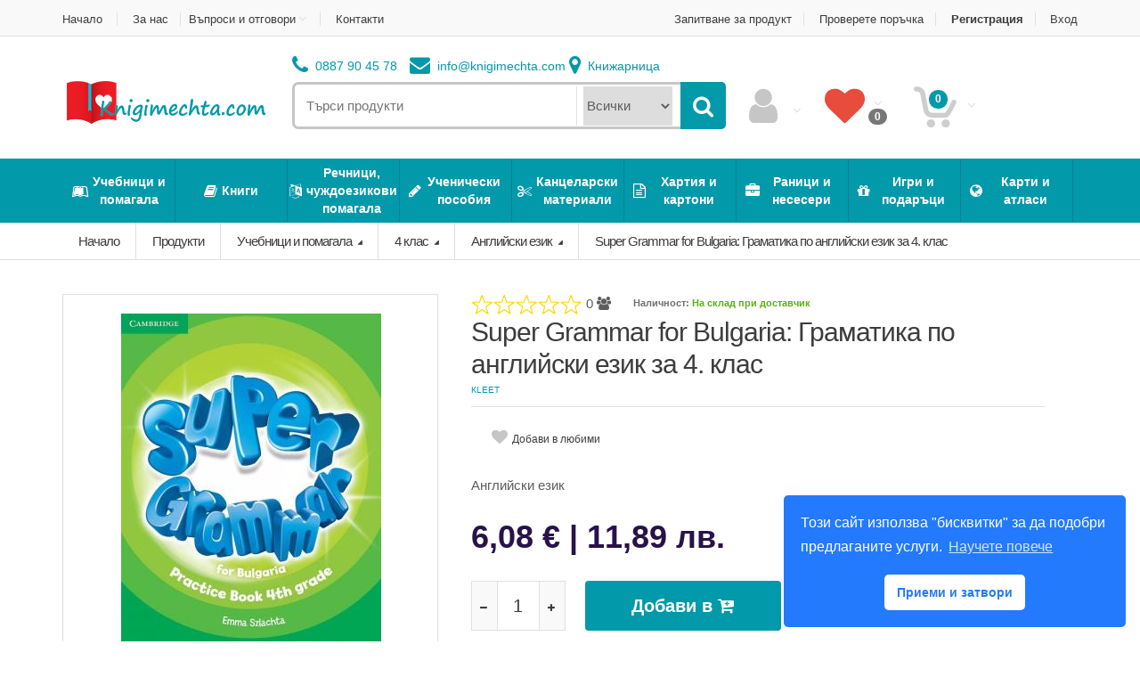

--- FILE ---
content_type: text/html; charset=utf-8
request_url: https://knigimechta.com/Product/1497/super-grammar-for-bulgaria-gramatika-po-angliyski-ezik-za-4-klas
body_size: 41535
content:



<!DOCTYPE html>
<html lang="bg">
<head prefix="og: http://ogp.me/ns#">
    <title>knigimechta.com - Super Grammar for Bulgaria: &#x413;&#x440;&#x430;&#x43C;&#x430;&#x442;&#x438;&#x43A;&#x430; &#x43F;&#x43E; &#x430;&#x43D;&#x433;&#x43B;&#x438;&#x439;&#x441;&#x43A;&#x438; &#x435;&#x437;&#x438;&#x43A; &#x437;&#x430; 4. &#x43A;&#x43B;&#x430;&#x441; - &#x41A;leet - Emma Szlachta</title>
    <meta http-equiv="X-UA-Compatible" content="IE=edge" />
    <meta charset="utf-8" /><script type="text/javascript">window.NREUM||(NREUM={});NREUM.info = {"beacon":"bam.eu01.nr-data.net","errorBeacon":"bam.eu01.nr-data.net","licenseKey":"NRJS-c845102ccd23b486385","applicationID":"457150444","transactionName":"MhBSZQoZW0pQW0VbWAtafWc7V31WXF0eYkUKEUVSDFdOSUNXVUdUETxUTA==","queueTime":0,"applicationTime":97,"agent":"","atts":""}</script><script type="text/javascript">(window.NREUM||(NREUM={})).init={privacy:{cookies_enabled:true},ajax:{deny_list:["bam.eu01.nr-data.net"]},feature_flags:["soft_nav"],distributed_tracing:{enabled:true}};(window.NREUM||(NREUM={})).loader_config={agentID:"538783499",accountID:"7338481",trustKey:"7338481",xpid:"UwUEWVJbCRAEUVZTAgEDUlA=",licenseKey:"NRJS-c845102ccd23b486385",applicationID:"457150444",browserID:"538783499"};;/*! For license information please see nr-loader-spa-1.308.0.min.js.LICENSE.txt */
(()=>{var e,t,r={384:(e,t,r)=>{"use strict";r.d(t,{NT:()=>a,US:()=>u,Zm:()=>o,bQ:()=>d,dV:()=>c,pV:()=>l});var n=r(6154),i=r(1863),s=r(1910);const a={beacon:"bam.nr-data.net",errorBeacon:"bam.nr-data.net"};function o(){return n.gm.NREUM||(n.gm.NREUM={}),void 0===n.gm.newrelic&&(n.gm.newrelic=n.gm.NREUM),n.gm.NREUM}function c(){let e=o();return e.o||(e.o={ST:n.gm.setTimeout,SI:n.gm.setImmediate||n.gm.setInterval,CT:n.gm.clearTimeout,XHR:n.gm.XMLHttpRequest,REQ:n.gm.Request,EV:n.gm.Event,PR:n.gm.Promise,MO:n.gm.MutationObserver,FETCH:n.gm.fetch,WS:n.gm.WebSocket},(0,s.i)(...Object.values(e.o))),e}function d(e,t){let r=o();r.initializedAgents??={},t.initializedAt={ms:(0,i.t)(),date:new Date},r.initializedAgents[e]=t}function u(e,t){o()[e]=t}function l(){return function(){let e=o();const t=e.info||{};e.info={beacon:a.beacon,errorBeacon:a.errorBeacon,...t}}(),function(){let e=o();const t=e.init||{};e.init={...t}}(),c(),function(){let e=o();const t=e.loader_config||{};e.loader_config={...t}}(),o()}},782:(e,t,r)=>{"use strict";r.d(t,{T:()=>n});const n=r(860).K7.pageViewTiming},860:(e,t,r)=>{"use strict";r.d(t,{$J:()=>u,K7:()=>c,P3:()=>d,XX:()=>i,Yy:()=>o,df:()=>s,qY:()=>n,v4:()=>a});const n="events",i="jserrors",s="browser/blobs",a="rum",o="browser/logs",c={ajax:"ajax",genericEvents:"generic_events",jserrors:i,logging:"logging",metrics:"metrics",pageAction:"page_action",pageViewEvent:"page_view_event",pageViewTiming:"page_view_timing",sessionReplay:"session_replay",sessionTrace:"session_trace",softNav:"soft_navigations",spa:"spa"},d={[c.pageViewEvent]:1,[c.pageViewTiming]:2,[c.metrics]:3,[c.jserrors]:4,[c.spa]:5,[c.ajax]:6,[c.sessionTrace]:7,[c.softNav]:8,[c.sessionReplay]:9,[c.logging]:10,[c.genericEvents]:11},u={[c.pageViewEvent]:a,[c.pageViewTiming]:n,[c.ajax]:n,[c.spa]:n,[c.softNav]:n,[c.metrics]:i,[c.jserrors]:i,[c.sessionTrace]:s,[c.sessionReplay]:s,[c.logging]:o,[c.genericEvents]:"ins"}},944:(e,t,r)=>{"use strict";r.d(t,{R:()=>i});var n=r(3241);function i(e,t){"function"==typeof console.debug&&(console.debug("New Relic Warning: https://github.com/newrelic/newrelic-browser-agent/blob/main/docs/warning-codes.md#".concat(e),t),(0,n.W)({agentIdentifier:null,drained:null,type:"data",name:"warn",feature:"warn",data:{code:e,secondary:t}}))}},993:(e,t,r)=>{"use strict";r.d(t,{A$:()=>s,ET:()=>a,TZ:()=>o,p_:()=>i});var n=r(860);const i={ERROR:"ERROR",WARN:"WARN",INFO:"INFO",DEBUG:"DEBUG",TRACE:"TRACE"},s={OFF:0,ERROR:1,WARN:2,INFO:3,DEBUG:4,TRACE:5},a="log",o=n.K7.logging},1541:(e,t,r)=>{"use strict";r.d(t,{U:()=>i,f:()=>n});const n={MFE:"MFE",BA:"BA"};function i(e,t){if(2!==t?.harvestEndpointVersion)return{};const r=t.agentRef.runtime.appMetadata.agents[0].entityGuid;return e?{"source.id":e.id,"source.name":e.name,"source.type":e.type,"parent.id":e.parent?.id||r,"parent.type":e.parent?.type||n.BA}:{"entity.guid":r,appId:t.agentRef.info.applicationID}}},1687:(e,t,r)=>{"use strict";r.d(t,{Ak:()=>d,Ze:()=>h,x3:()=>u});var n=r(3241),i=r(7836),s=r(3606),a=r(860),o=r(2646);const c={};function d(e,t){const r={staged:!1,priority:a.P3[t]||0};l(e),c[e].get(t)||c[e].set(t,r)}function u(e,t){e&&c[e]&&(c[e].get(t)&&c[e].delete(t),p(e,t,!1),c[e].size&&f(e))}function l(e){if(!e)throw new Error("agentIdentifier required");c[e]||(c[e]=new Map)}function h(e="",t="feature",r=!1){if(l(e),!e||!c[e].get(t)||r)return p(e,t);c[e].get(t).staged=!0,f(e)}function f(e){const t=Array.from(c[e]);t.every(([e,t])=>t.staged)&&(t.sort((e,t)=>e[1].priority-t[1].priority),t.forEach(([t])=>{c[e].delete(t),p(e,t)}))}function p(e,t,r=!0){const a=e?i.ee.get(e):i.ee,c=s.i.handlers;if(!a.aborted&&a.backlog&&c){if((0,n.W)({agentIdentifier:e,type:"lifecycle",name:"drain",feature:t}),r){const e=a.backlog[t],r=c[t];if(r){for(let t=0;e&&t<e.length;++t)g(e[t],r);Object.entries(r).forEach(([e,t])=>{Object.values(t||{}).forEach(t=>{t[0]?.on&&t[0]?.context()instanceof o.y&&t[0].on(e,t[1])})})}}a.isolatedBacklog||delete c[t],a.backlog[t]=null,a.emit("drain-"+t,[])}}function g(e,t){var r=e[1];Object.values(t[r]||{}).forEach(t=>{var r=e[0];if(t[0]===r){var n=t[1],i=e[3],s=e[2];n.apply(i,s)}})}},1738:(e,t,r)=>{"use strict";r.d(t,{U:()=>f,Y:()=>h});var n=r(3241),i=r(9908),s=r(1863),a=r(944),o=r(5701),c=r(3969),d=r(8362),u=r(860),l=r(4261);function h(e,t,r,s){const h=s||r;!h||h[e]&&h[e]!==d.d.prototype[e]||(h[e]=function(){(0,i.p)(c.xV,["API/"+e+"/called"],void 0,u.K7.metrics,r.ee),(0,n.W)({agentIdentifier:r.agentIdentifier,drained:!!o.B?.[r.agentIdentifier],type:"data",name:"api",feature:l.Pl+e,data:{}});try{return t.apply(this,arguments)}catch(e){(0,a.R)(23,e)}})}function f(e,t,r,n,a){const o=e.info;null===r?delete o.jsAttributes[t]:o.jsAttributes[t]=r,(a||null===r)&&(0,i.p)(l.Pl+n,[(0,s.t)(),t,r],void 0,"session",e.ee)}},1741:(e,t,r)=>{"use strict";r.d(t,{W:()=>s});var n=r(944),i=r(4261);class s{#e(e,...t){if(this[e]!==s.prototype[e])return this[e](...t);(0,n.R)(35,e)}addPageAction(e,t){return this.#e(i.hG,e,t)}register(e){return this.#e(i.eY,e)}recordCustomEvent(e,t){return this.#e(i.fF,e,t)}setPageViewName(e,t){return this.#e(i.Fw,e,t)}setCustomAttribute(e,t,r){return this.#e(i.cD,e,t,r)}noticeError(e,t){return this.#e(i.o5,e,t)}setUserId(e,t=!1){return this.#e(i.Dl,e,t)}setApplicationVersion(e){return this.#e(i.nb,e)}setErrorHandler(e){return this.#e(i.bt,e)}addRelease(e,t){return this.#e(i.k6,e,t)}log(e,t){return this.#e(i.$9,e,t)}start(){return this.#e(i.d3)}finished(e){return this.#e(i.BL,e)}recordReplay(){return this.#e(i.CH)}pauseReplay(){return this.#e(i.Tb)}addToTrace(e){return this.#e(i.U2,e)}setCurrentRouteName(e){return this.#e(i.PA,e)}interaction(e){return this.#e(i.dT,e)}wrapLogger(e,t,r){return this.#e(i.Wb,e,t,r)}measure(e,t){return this.#e(i.V1,e,t)}consent(e){return this.#e(i.Pv,e)}}},1863:(e,t,r)=>{"use strict";function n(){return Math.floor(performance.now())}r.d(t,{t:()=>n})},1910:(e,t,r)=>{"use strict";r.d(t,{i:()=>s});var n=r(944);const i=new Map;function s(...e){return e.every(e=>{if(i.has(e))return i.get(e);const t="function"==typeof e?e.toString():"",r=t.includes("[native code]"),s=t.includes("nrWrapper");return r||s||(0,n.R)(64,e?.name||t),i.set(e,r),r})}},2555:(e,t,r)=>{"use strict";r.d(t,{D:()=>o,f:()=>a});var n=r(384),i=r(8122);const s={beacon:n.NT.beacon,errorBeacon:n.NT.errorBeacon,licenseKey:void 0,applicationID:void 0,sa:void 0,queueTime:void 0,applicationTime:void 0,ttGuid:void 0,user:void 0,account:void 0,product:void 0,extra:void 0,jsAttributes:{},userAttributes:void 0,atts:void 0,transactionName:void 0,tNamePlain:void 0};function a(e){try{return!!e.licenseKey&&!!e.errorBeacon&&!!e.applicationID}catch(e){return!1}}const o=e=>(0,i.a)(e,s)},2614:(e,t,r)=>{"use strict";r.d(t,{BB:()=>a,H3:()=>n,g:()=>d,iL:()=>c,tS:()=>o,uh:()=>i,wk:()=>s});const n="NRBA",i="SESSION",s=144e5,a=18e5,o={STARTED:"session-started",PAUSE:"session-pause",RESET:"session-reset",RESUME:"session-resume",UPDATE:"session-update"},c={SAME_TAB:"same-tab",CROSS_TAB:"cross-tab"},d={OFF:0,FULL:1,ERROR:2}},2646:(e,t,r)=>{"use strict";r.d(t,{y:()=>n});class n{constructor(e){this.contextId=e}}},2843:(e,t,r)=>{"use strict";r.d(t,{G:()=>s,u:()=>i});var n=r(3878);function i(e,t=!1,r,i){(0,n.DD)("visibilitychange",function(){if(t)return void("hidden"===document.visibilityState&&e());e(document.visibilityState)},r,i)}function s(e,t,r){(0,n.sp)("pagehide",e,t,r)}},3241:(e,t,r)=>{"use strict";r.d(t,{W:()=>s});var n=r(6154);const i="newrelic";function s(e={}){try{n.gm.dispatchEvent(new CustomEvent(i,{detail:e}))}catch(e){}}},3304:(e,t,r)=>{"use strict";r.d(t,{A:()=>s});var n=r(7836);const i=()=>{const e=new WeakSet;return(t,r)=>{if("object"==typeof r&&null!==r){if(e.has(r))return;e.add(r)}return r}};function s(e){try{return JSON.stringify(e,i())??""}catch(e){try{n.ee.emit("internal-error",[e])}catch(e){}return""}}},3333:(e,t,r)=>{"use strict";r.d(t,{$v:()=>u,TZ:()=>n,Xh:()=>c,Zp:()=>i,kd:()=>d,mq:()=>o,nf:()=>a,qN:()=>s});const n=r(860).K7.genericEvents,i=["auxclick","click","copy","keydown","paste","scrollend"],s=["focus","blur"],a=4,o=1e3,c=2e3,d=["PageAction","UserAction","BrowserPerformance"],u={RESOURCES:"experimental.resources",REGISTER:"register"}},3434:(e,t,r)=>{"use strict";r.d(t,{Jt:()=>s,YM:()=>d});var n=r(7836),i=r(5607);const s="nr@original:".concat(i.W),a=50;var o=Object.prototype.hasOwnProperty,c=!1;function d(e,t){return e||(e=n.ee),r.inPlace=function(e,t,n,i,s){n||(n="");const a="-"===n.charAt(0);for(let o=0;o<t.length;o++){const c=t[o],d=e[c];l(d)||(e[c]=r(d,a?c+n:n,i,c,s))}},r.flag=s,r;function r(t,r,n,c,d){return l(t)?t:(r||(r=""),nrWrapper[s]=t,function(e,t,r){if(Object.defineProperty&&Object.keys)try{return Object.keys(e).forEach(function(r){Object.defineProperty(t,r,{get:function(){return e[r]},set:function(t){return e[r]=t,t}})}),t}catch(e){u([e],r)}for(var n in e)o.call(e,n)&&(t[n]=e[n])}(t,nrWrapper,e),nrWrapper);function nrWrapper(){var s,o,l,h;let f;try{o=this,s=[...arguments],l="function"==typeof n?n(s,o):n||{}}catch(t){u([t,"",[s,o,c],l],e)}i(r+"start",[s,o,c],l,d);const p=performance.now();let g;try{return h=t.apply(o,s),g=performance.now(),h}catch(e){throw g=performance.now(),i(r+"err",[s,o,e],l,d),f=e,f}finally{const e=g-p,t={start:p,end:g,duration:e,isLongTask:e>=a,methodName:c,thrownError:f};t.isLongTask&&i("long-task",[t,o],l,d),i(r+"end",[s,o,h],l,d)}}}function i(r,n,i,s){if(!c||t){var a=c;c=!0;try{e.emit(r,n,i,t,s)}catch(t){u([t,r,n,i],e)}c=a}}}function u(e,t){t||(t=n.ee);try{t.emit("internal-error",e)}catch(e){}}function l(e){return!(e&&"function"==typeof e&&e.apply&&!e[s])}},3606:(e,t,r)=>{"use strict";r.d(t,{i:()=>s});var n=r(9908);s.on=a;var i=s.handlers={};function s(e,t,r,s){a(s||n.d,i,e,t,r)}function a(e,t,r,i,s){s||(s="feature"),e||(e=n.d);var a=t[s]=t[s]||{};(a[r]=a[r]||[]).push([e,i])}},3738:(e,t,r)=>{"use strict";r.d(t,{He:()=>i,Kp:()=>o,Lc:()=>d,Rz:()=>u,TZ:()=>n,bD:()=>s,d3:()=>a,jx:()=>l,sl:()=>h,uP:()=>c});const n=r(860).K7.sessionTrace,i="bstResource",s="resource",a="-start",o="-end",c="fn"+a,d="fn"+o,u="pushState",l=1e3,h=3e4},3785:(e,t,r)=>{"use strict";r.d(t,{R:()=>c,b:()=>d});var n=r(9908),i=r(1863),s=r(860),a=r(3969),o=r(993);function c(e,t,r={},c=o.p_.INFO,d=!0,u,l=(0,i.t)()){(0,n.p)(a.xV,["API/logging/".concat(c.toLowerCase(),"/called")],void 0,s.K7.metrics,e),(0,n.p)(o.ET,[l,t,r,c,d,u],void 0,s.K7.logging,e)}function d(e){return"string"==typeof e&&Object.values(o.p_).some(t=>t===e.toUpperCase().trim())}},3878:(e,t,r)=>{"use strict";function n(e,t){return{capture:e,passive:!1,signal:t}}function i(e,t,r=!1,i){window.addEventListener(e,t,n(r,i))}function s(e,t,r=!1,i){document.addEventListener(e,t,n(r,i))}r.d(t,{DD:()=>s,jT:()=>n,sp:()=>i})},3962:(e,t,r)=>{"use strict";r.d(t,{AM:()=>a,O2:()=>l,OV:()=>s,Qu:()=>h,TZ:()=>c,ih:()=>f,pP:()=>o,t1:()=>u,tC:()=>i,wD:()=>d});var n=r(860);const i=["click","keydown","submit"],s="popstate",a="api",o="initialPageLoad",c=n.K7.softNav,d=5e3,u=500,l={INITIAL_PAGE_LOAD:"",ROUTE_CHANGE:1,UNSPECIFIED:2},h={INTERACTION:1,AJAX:2,CUSTOM_END:3,CUSTOM_TRACER:4},f={IP:"in progress",PF:"pending finish",FIN:"finished",CAN:"cancelled"}},3969:(e,t,r)=>{"use strict";r.d(t,{TZ:()=>n,XG:()=>o,rs:()=>i,xV:()=>a,z_:()=>s});const n=r(860).K7.metrics,i="sm",s="cm",a="storeSupportabilityMetrics",o="storeEventMetrics"},4234:(e,t,r)=>{"use strict";r.d(t,{W:()=>s});var n=r(7836),i=r(1687);class s{constructor(e,t){this.agentIdentifier=e,this.ee=n.ee.get(e),this.featureName=t,this.blocked=!1}deregisterDrain(){(0,i.x3)(this.agentIdentifier,this.featureName)}}},4261:(e,t,r)=>{"use strict";r.d(t,{$9:()=>u,BL:()=>c,CH:()=>p,Dl:()=>R,Fw:()=>w,PA:()=>v,Pl:()=>n,Pv:()=>A,Tb:()=>h,U2:()=>a,V1:()=>E,Wb:()=>T,bt:()=>y,cD:()=>b,d3:()=>x,dT:()=>d,eY:()=>g,fF:()=>f,hG:()=>s,hw:()=>i,k6:()=>o,nb:()=>m,o5:()=>l});const n="api-",i=n+"ixn-",s="addPageAction",a="addToTrace",o="addRelease",c="finished",d="interaction",u="log",l="noticeError",h="pauseReplay",f="recordCustomEvent",p="recordReplay",g="register",m="setApplicationVersion",v="setCurrentRouteName",b="setCustomAttribute",y="setErrorHandler",w="setPageViewName",R="setUserId",x="start",T="wrapLogger",E="measure",A="consent"},5205:(e,t,r)=>{"use strict";r.d(t,{j:()=>S});var n=r(384),i=r(1741);var s=r(2555),a=r(3333);const o=e=>{if(!e||"string"!=typeof e)return!1;try{document.createDocumentFragment().querySelector(e)}catch{return!1}return!0};var c=r(2614),d=r(944),u=r(8122);const l="[data-nr-mask]",h=e=>(0,u.a)(e,(()=>{const e={feature_flags:[],experimental:{allow_registered_children:!1,resources:!1},mask_selector:"*",block_selector:"[data-nr-block]",mask_input_options:{color:!1,date:!1,"datetime-local":!1,email:!1,month:!1,number:!1,range:!1,search:!1,tel:!1,text:!1,time:!1,url:!1,week:!1,textarea:!1,select:!1,password:!0}};return{ajax:{deny_list:void 0,block_internal:!0,enabled:!0,autoStart:!0},api:{get allow_registered_children(){return e.feature_flags.includes(a.$v.REGISTER)||e.experimental.allow_registered_children},set allow_registered_children(t){e.experimental.allow_registered_children=t},duplicate_registered_data:!1},browser_consent_mode:{enabled:!1},distributed_tracing:{enabled:void 0,exclude_newrelic_header:void 0,cors_use_newrelic_header:void 0,cors_use_tracecontext_headers:void 0,allowed_origins:void 0},get feature_flags(){return e.feature_flags},set feature_flags(t){e.feature_flags=t},generic_events:{enabled:!0,autoStart:!0},harvest:{interval:30},jserrors:{enabled:!0,autoStart:!0},logging:{enabled:!0,autoStart:!0},metrics:{enabled:!0,autoStart:!0},obfuscate:void 0,page_action:{enabled:!0},page_view_event:{enabled:!0,autoStart:!0},page_view_timing:{enabled:!0,autoStart:!0},performance:{capture_marks:!1,capture_measures:!1,capture_detail:!0,resources:{get enabled(){return e.feature_flags.includes(a.$v.RESOURCES)||e.experimental.resources},set enabled(t){e.experimental.resources=t},asset_types:[],first_party_domains:[],ignore_newrelic:!0}},privacy:{cookies_enabled:!0},proxy:{assets:void 0,beacon:void 0},session:{expiresMs:c.wk,inactiveMs:c.BB},session_replay:{autoStart:!0,enabled:!1,preload:!1,sampling_rate:10,error_sampling_rate:100,collect_fonts:!1,inline_images:!1,fix_stylesheets:!0,mask_all_inputs:!0,get mask_text_selector(){return e.mask_selector},set mask_text_selector(t){o(t)?e.mask_selector="".concat(t,",").concat(l):""===t||null===t?e.mask_selector=l:(0,d.R)(5,t)},get block_class(){return"nr-block"},get ignore_class(){return"nr-ignore"},get mask_text_class(){return"nr-mask"},get block_selector(){return e.block_selector},set block_selector(t){o(t)?e.block_selector+=",".concat(t):""!==t&&(0,d.R)(6,t)},get mask_input_options(){return e.mask_input_options},set mask_input_options(t){t&&"object"==typeof t?e.mask_input_options={...t,password:!0}:(0,d.R)(7,t)}},session_trace:{enabled:!0,autoStart:!0},soft_navigations:{enabled:!0,autoStart:!0},spa:{enabled:!0,autoStart:!0},ssl:void 0,user_actions:{enabled:!0,elementAttributes:["id","className","tagName","type"]}}})());var f=r(6154),p=r(9324);let g=0;const m={buildEnv:p.F3,distMethod:p.Xs,version:p.xv,originTime:f.WN},v={consented:!1},b={appMetadata:{},get consented(){return this.session?.state?.consent||v.consented},set consented(e){v.consented=e},customTransaction:void 0,denyList:void 0,disabled:!1,harvester:void 0,isolatedBacklog:!1,isRecording:!1,loaderType:void 0,maxBytes:3e4,obfuscator:void 0,onerror:void 0,ptid:void 0,releaseIds:{},session:void 0,timeKeeper:void 0,registeredEntities:[],jsAttributesMetadata:{bytes:0},get harvestCount(){return++g}},y=e=>{const t=(0,u.a)(e,b),r=Object.keys(m).reduce((e,t)=>(e[t]={value:m[t],writable:!1,configurable:!0,enumerable:!0},e),{});return Object.defineProperties(t,r)};var w=r(5701);const R=e=>{const t=e.startsWith("http");e+="/",r.p=t?e:"https://"+e};var x=r(7836),T=r(3241);const E={accountID:void 0,trustKey:void 0,agentID:void 0,licenseKey:void 0,applicationID:void 0,xpid:void 0},A=e=>(0,u.a)(e,E),_=new Set;function S(e,t={},r,a){let{init:o,info:c,loader_config:d,runtime:u={},exposed:l=!0}=t;if(!c){const e=(0,n.pV)();o=e.init,c=e.info,d=e.loader_config}e.init=h(o||{}),e.loader_config=A(d||{}),c.jsAttributes??={},f.bv&&(c.jsAttributes.isWorker=!0),e.info=(0,s.D)(c);const p=e.init,g=[c.beacon,c.errorBeacon];_.has(e.agentIdentifier)||(p.proxy.assets&&(R(p.proxy.assets),g.push(p.proxy.assets)),p.proxy.beacon&&g.push(p.proxy.beacon),e.beacons=[...g],function(e){const t=(0,n.pV)();Object.getOwnPropertyNames(i.W.prototype).forEach(r=>{const n=i.W.prototype[r];if("function"!=typeof n||"constructor"===n)return;let s=t[r];e[r]&&!1!==e.exposed&&"micro-agent"!==e.runtime?.loaderType&&(t[r]=(...t)=>{const n=e[r](...t);return s?s(...t):n})})}(e),(0,n.US)("activatedFeatures",w.B)),u.denyList=[...p.ajax.deny_list||[],...p.ajax.block_internal?g:[]],u.ptid=e.agentIdentifier,u.loaderType=r,e.runtime=y(u),_.has(e.agentIdentifier)||(e.ee=x.ee.get(e.agentIdentifier),e.exposed=l,(0,T.W)({agentIdentifier:e.agentIdentifier,drained:!!w.B?.[e.agentIdentifier],type:"lifecycle",name:"initialize",feature:void 0,data:e.config})),_.add(e.agentIdentifier)}},5270:(e,t,r)=>{"use strict";r.d(t,{Aw:()=>a,SR:()=>s,rF:()=>o});var n=r(384),i=r(7767);function s(e){return!!(0,n.dV)().o.MO&&(0,i.V)(e)&&!0===e?.session_trace.enabled}function a(e){return!0===e?.session_replay.preload&&s(e)}function o(e,t){try{if("string"==typeof t?.type){if("password"===t.type.toLowerCase())return"*".repeat(e?.length||0);if(void 0!==t?.dataset?.nrUnmask||t?.classList?.contains("nr-unmask"))return e}}catch(e){}return"string"==typeof e?e.replace(/[\S]/g,"*"):"*".repeat(e?.length||0)}},5289:(e,t,r)=>{"use strict";r.d(t,{GG:()=>a,Qr:()=>c,sB:()=>o});var n=r(3878),i=r(6389);function s(){return"undefined"==typeof document||"complete"===document.readyState}function a(e,t){if(s())return e();const r=(0,i.J)(e),a=setInterval(()=>{s()&&(clearInterval(a),r())},500);(0,n.sp)("load",r,t)}function o(e){if(s())return e();(0,n.DD)("DOMContentLoaded",e)}function c(e){if(s())return e();(0,n.sp)("popstate",e)}},5607:(e,t,r)=>{"use strict";r.d(t,{W:()=>n});const n=(0,r(9566).bz)()},5701:(e,t,r)=>{"use strict";r.d(t,{B:()=>s,t:()=>a});var n=r(3241);const i=new Set,s={};function a(e,t){const r=t.agentIdentifier;s[r]??={},e&&"object"==typeof e&&(i.has(r)||(t.ee.emit("rumresp",[e]),s[r]=e,i.add(r),(0,n.W)({agentIdentifier:r,loaded:!0,drained:!0,type:"lifecycle",name:"load",feature:void 0,data:e})))}},6154:(e,t,r)=>{"use strict";r.d(t,{OF:()=>d,RI:()=>i,WN:()=>h,bv:()=>s,eN:()=>f,gm:()=>a,lR:()=>l,m:()=>c,mw:()=>o,sb:()=>u});var n=r(1863);const i="undefined"!=typeof window&&!!window.document,s="undefined"!=typeof WorkerGlobalScope&&("undefined"!=typeof self&&self instanceof WorkerGlobalScope&&self.navigator instanceof WorkerNavigator||"undefined"!=typeof globalThis&&globalThis instanceof WorkerGlobalScope&&globalThis.navigator instanceof WorkerNavigator),a=i?window:"undefined"!=typeof WorkerGlobalScope&&("undefined"!=typeof self&&self instanceof WorkerGlobalScope&&self||"undefined"!=typeof globalThis&&globalThis instanceof WorkerGlobalScope&&globalThis),o=Boolean("hidden"===a?.document?.visibilityState),c=""+a?.location,d=/iPad|iPhone|iPod/.test(a.navigator?.userAgent),u=d&&"undefined"==typeof SharedWorker,l=(()=>{const e=a.navigator?.userAgent?.match(/Firefox[/\s](\d+\.\d+)/);return Array.isArray(e)&&e.length>=2?+e[1]:0})(),h=Date.now()-(0,n.t)(),f=()=>"undefined"!=typeof PerformanceNavigationTiming&&a?.performance?.getEntriesByType("navigation")?.[0]?.responseStart},6344:(e,t,r)=>{"use strict";r.d(t,{BB:()=>u,Qb:()=>l,TZ:()=>i,Ug:()=>a,Vh:()=>s,_s:()=>o,bc:()=>d,yP:()=>c});var n=r(2614);const i=r(860).K7.sessionReplay,s="errorDuringReplay",a=.12,o={DomContentLoaded:0,Load:1,FullSnapshot:2,IncrementalSnapshot:3,Meta:4,Custom:5},c={[n.g.ERROR]:15e3,[n.g.FULL]:3e5,[n.g.OFF]:0},d={RESET:{message:"Session was reset",sm:"Reset"},IMPORT:{message:"Recorder failed to import",sm:"Import"},TOO_MANY:{message:"429: Too Many Requests",sm:"Too-Many"},TOO_BIG:{message:"Payload was too large",sm:"Too-Big"},CROSS_TAB:{message:"Session Entity was set to OFF on another tab",sm:"Cross-Tab"},ENTITLEMENTS:{message:"Session Replay is not allowed and will not be started",sm:"Entitlement"}},u=5e3,l={API:"api",RESUME:"resume",SWITCH_TO_FULL:"switchToFull",INITIALIZE:"initialize",PRELOAD:"preload"}},6389:(e,t,r)=>{"use strict";function n(e,t=500,r={}){const n=r?.leading||!1;let i;return(...r)=>{n&&void 0===i&&(e.apply(this,r),i=setTimeout(()=>{i=clearTimeout(i)},t)),n||(clearTimeout(i),i=setTimeout(()=>{e.apply(this,r)},t))}}function i(e){let t=!1;return(...r)=>{t||(t=!0,e.apply(this,r))}}r.d(t,{J:()=>i,s:()=>n})},6630:(e,t,r)=>{"use strict";r.d(t,{T:()=>n});const n=r(860).K7.pageViewEvent},6774:(e,t,r)=>{"use strict";r.d(t,{T:()=>n});const n=r(860).K7.jserrors},7295:(e,t,r)=>{"use strict";r.d(t,{Xv:()=>a,gX:()=>i,iW:()=>s});var n=[];function i(e){if(!e||s(e))return!1;if(0===n.length)return!0;if("*"===n[0].hostname)return!1;for(var t=0;t<n.length;t++){var r=n[t];if(r.hostname.test(e.hostname)&&r.pathname.test(e.pathname))return!1}return!0}function s(e){return void 0===e.hostname}function a(e){if(n=[],e&&e.length)for(var t=0;t<e.length;t++){let r=e[t];if(!r)continue;if("*"===r)return void(n=[{hostname:"*"}]);0===r.indexOf("http://")?r=r.substring(7):0===r.indexOf("https://")&&(r=r.substring(8));const i=r.indexOf("/");let s,a;i>0?(s=r.substring(0,i),a=r.substring(i)):(s=r,a="*");let[c]=s.split(":");n.push({hostname:o(c),pathname:o(a,!0)})}}function o(e,t=!1){const r=e.replace(/[.+?^${}()|[\]\\]/g,e=>"\\"+e).replace(/\*/g,".*?");return new RegExp((t?"^":"")+r+"$")}},7485:(e,t,r)=>{"use strict";r.d(t,{D:()=>i});var n=r(6154);function i(e){if(0===(e||"").indexOf("data:"))return{protocol:"data"};try{const t=new URL(e,location.href),r={port:t.port,hostname:t.hostname,pathname:t.pathname,search:t.search,protocol:t.protocol.slice(0,t.protocol.indexOf(":")),sameOrigin:t.protocol===n.gm?.location?.protocol&&t.host===n.gm?.location?.host};return r.port&&""!==r.port||("http:"===t.protocol&&(r.port="80"),"https:"===t.protocol&&(r.port="443")),r.pathname&&""!==r.pathname?r.pathname.startsWith("/")||(r.pathname="/".concat(r.pathname)):r.pathname="/",r}catch(e){return{}}}},7699:(e,t,r)=>{"use strict";r.d(t,{It:()=>s,KC:()=>o,No:()=>i,qh:()=>a});var n=r(860);const i=16e3,s=1e6,a="SESSION_ERROR",o={[n.K7.logging]:!0,[n.K7.genericEvents]:!1,[n.K7.jserrors]:!1,[n.K7.ajax]:!1}},7767:(e,t,r)=>{"use strict";r.d(t,{V:()=>i});var n=r(6154);const i=e=>n.RI&&!0===e?.privacy.cookies_enabled},7836:(e,t,r)=>{"use strict";r.d(t,{P:()=>o,ee:()=>c});var n=r(384),i=r(8990),s=r(2646),a=r(5607);const o="nr@context:".concat(a.W),c=function e(t,r){var n={},a={},u={},l=!1;try{l=16===r.length&&d.initializedAgents?.[r]?.runtime.isolatedBacklog}catch(e){}var h={on:p,addEventListener:p,removeEventListener:function(e,t){var r=n[e];if(!r)return;for(var i=0;i<r.length;i++)r[i]===t&&r.splice(i,1)},emit:function(e,r,n,i,s){!1!==s&&(s=!0);if(c.aborted&&!i)return;t&&s&&t.emit(e,r,n);var o=f(n);g(e).forEach(e=>{e.apply(o,r)});var d=v()[a[e]];d&&d.push([h,e,r,o]);return o},get:m,listeners:g,context:f,buffer:function(e,t){const r=v();if(t=t||"feature",h.aborted)return;Object.entries(e||{}).forEach(([e,n])=>{a[n]=t,t in r||(r[t]=[])})},abort:function(){h._aborted=!0,Object.keys(h.backlog).forEach(e=>{delete h.backlog[e]})},isBuffering:function(e){return!!v()[a[e]]},debugId:r,backlog:l?{}:t&&"object"==typeof t.backlog?t.backlog:{},isolatedBacklog:l};return Object.defineProperty(h,"aborted",{get:()=>{let e=h._aborted||!1;return e||(t&&(e=t.aborted),e)}}),h;function f(e){return e&&e instanceof s.y?e:e?(0,i.I)(e,o,()=>new s.y(o)):new s.y(o)}function p(e,t){n[e]=g(e).concat(t)}function g(e){return n[e]||[]}function m(t){return u[t]=u[t]||e(h,t)}function v(){return h.backlog}}(void 0,"globalEE"),d=(0,n.Zm)();d.ee||(d.ee=c)},8122:(e,t,r)=>{"use strict";r.d(t,{a:()=>i});var n=r(944);function i(e,t){try{if(!e||"object"!=typeof e)return(0,n.R)(3);if(!t||"object"!=typeof t)return(0,n.R)(4);const r=Object.create(Object.getPrototypeOf(t),Object.getOwnPropertyDescriptors(t)),s=0===Object.keys(r).length?e:r;for(let a in s)if(void 0!==e[a])try{if(null===e[a]){r[a]=null;continue}Array.isArray(e[a])&&Array.isArray(t[a])?r[a]=Array.from(new Set([...e[a],...t[a]])):"object"==typeof e[a]&&"object"==typeof t[a]?r[a]=i(e[a],t[a]):r[a]=e[a]}catch(e){r[a]||(0,n.R)(1,e)}return r}catch(e){(0,n.R)(2,e)}}},8139:(e,t,r)=>{"use strict";r.d(t,{u:()=>h});var n=r(7836),i=r(3434),s=r(8990),a=r(6154);const o={},c=a.gm.XMLHttpRequest,d="addEventListener",u="removeEventListener",l="nr@wrapped:".concat(n.P);function h(e){var t=function(e){return(e||n.ee).get("events")}(e);if(o[t.debugId]++)return t;o[t.debugId]=1;var r=(0,i.YM)(t,!0);function h(e){r.inPlace(e,[d,u],"-",p)}function p(e,t){return e[1]}return"getPrototypeOf"in Object&&(a.RI&&f(document,h),c&&f(c.prototype,h),f(a.gm,h)),t.on(d+"-start",function(e,t){var n=e[1];if(null!==n&&("function"==typeof n||"object"==typeof n)&&"newrelic"!==e[0]){var i=(0,s.I)(n,l,function(){var e={object:function(){if("function"!=typeof n.handleEvent)return;return n.handleEvent.apply(n,arguments)},function:n}[typeof n];return e?r(e,"fn-",null,e.name||"anonymous"):n});this.wrapped=e[1]=i}}),t.on(u+"-start",function(e){e[1]=this.wrapped||e[1]}),t}function f(e,t,...r){let n=e;for(;"object"==typeof n&&!Object.prototype.hasOwnProperty.call(n,d);)n=Object.getPrototypeOf(n);n&&t(n,...r)}},8362:(e,t,r)=>{"use strict";r.d(t,{d:()=>s});var n=r(9566),i=r(1741);class s extends i.W{agentIdentifier=(0,n.LA)(16)}},8374:(e,t,r)=>{r.nc=(()=>{try{return document?.currentScript?.nonce}catch(e){}return""})()},8990:(e,t,r)=>{"use strict";r.d(t,{I:()=>i});var n=Object.prototype.hasOwnProperty;function i(e,t,r){if(n.call(e,t))return e[t];var i=r();if(Object.defineProperty&&Object.keys)try{return Object.defineProperty(e,t,{value:i,writable:!0,enumerable:!1}),i}catch(e){}return e[t]=i,i}},9119:(e,t,r)=>{"use strict";r.d(t,{L:()=>s});var n=/([^?#]*)[^#]*(#[^?]*|$).*/,i=/([^?#]*)().*/;function s(e,t){return e?e.replace(t?n:i,"$1$2"):e}},9300:(e,t,r)=>{"use strict";r.d(t,{T:()=>n});const n=r(860).K7.ajax},9324:(e,t,r)=>{"use strict";r.d(t,{AJ:()=>a,F3:()=>i,Xs:()=>s,Yq:()=>o,xv:()=>n});const n="1.308.0",i="PROD",s="CDN",a="@newrelic/rrweb",o="1.0.1"},9566:(e,t,r)=>{"use strict";r.d(t,{LA:()=>o,ZF:()=>c,bz:()=>a,el:()=>d});var n=r(6154);const i="xxxxxxxx-xxxx-4xxx-yxxx-xxxxxxxxxxxx";function s(e,t){return e?15&e[t]:16*Math.random()|0}function a(){const e=n.gm?.crypto||n.gm?.msCrypto;let t,r=0;return e&&e.getRandomValues&&(t=e.getRandomValues(new Uint8Array(30))),i.split("").map(e=>"x"===e?s(t,r++).toString(16):"y"===e?(3&s()|8).toString(16):e).join("")}function o(e){const t=n.gm?.crypto||n.gm?.msCrypto;let r,i=0;t&&t.getRandomValues&&(r=t.getRandomValues(new Uint8Array(e)));const a=[];for(var o=0;o<e;o++)a.push(s(r,i++).toString(16));return a.join("")}function c(){return o(16)}function d(){return o(32)}},9908:(e,t,r)=>{"use strict";r.d(t,{d:()=>n,p:()=>i});var n=r(7836).ee.get("handle");function i(e,t,r,i,s){s?(s.buffer([e],i),s.emit(e,t,r)):(n.buffer([e],i),n.emit(e,t,r))}}},n={};function i(e){var t=n[e];if(void 0!==t)return t.exports;var s=n[e]={exports:{}};return r[e](s,s.exports,i),s.exports}i.m=r,i.d=(e,t)=>{for(var r in t)i.o(t,r)&&!i.o(e,r)&&Object.defineProperty(e,r,{enumerable:!0,get:t[r]})},i.f={},i.e=e=>Promise.all(Object.keys(i.f).reduce((t,r)=>(i.f[r](e,t),t),[])),i.u=e=>({212:"nr-spa-compressor",249:"nr-spa-recorder",478:"nr-spa"}[e]+"-1.308.0.min.js"),i.o=(e,t)=>Object.prototype.hasOwnProperty.call(e,t),e={},t="NRBA-1.308.0.PROD:",i.l=(r,n,s,a)=>{if(e[r])e[r].push(n);else{var o,c;if(void 0!==s)for(var d=document.getElementsByTagName("script"),u=0;u<d.length;u++){var l=d[u];if(l.getAttribute("src")==r||l.getAttribute("data-webpack")==t+s){o=l;break}}if(!o){c=!0;var h={478:"sha512-RSfSVnmHk59T/uIPbdSE0LPeqcEdF4/+XhfJdBuccH5rYMOEZDhFdtnh6X6nJk7hGpzHd9Ujhsy7lZEz/ORYCQ==",249:"sha512-ehJXhmntm85NSqW4MkhfQqmeKFulra3klDyY0OPDUE+sQ3GokHlPh1pmAzuNy//3j4ac6lzIbmXLvGQBMYmrkg==",212:"sha512-B9h4CR46ndKRgMBcK+j67uSR2RCnJfGefU+A7FrgR/k42ovXy5x/MAVFiSvFxuVeEk/pNLgvYGMp1cBSK/G6Fg=="};(o=document.createElement("script")).charset="utf-8",i.nc&&o.setAttribute("nonce",i.nc),o.setAttribute("data-webpack",t+s),o.src=r,0!==o.src.indexOf(window.location.origin+"/")&&(o.crossOrigin="anonymous"),h[a]&&(o.integrity=h[a])}e[r]=[n];var f=(t,n)=>{o.onerror=o.onload=null,clearTimeout(p);var i=e[r];if(delete e[r],o.parentNode&&o.parentNode.removeChild(o),i&&i.forEach(e=>e(n)),t)return t(n)},p=setTimeout(f.bind(null,void 0,{type:"timeout",target:o}),12e4);o.onerror=f.bind(null,o.onerror),o.onload=f.bind(null,o.onload),c&&document.head.appendChild(o)}},i.r=e=>{"undefined"!=typeof Symbol&&Symbol.toStringTag&&Object.defineProperty(e,Symbol.toStringTag,{value:"Module"}),Object.defineProperty(e,"__esModule",{value:!0})},i.p="https://js-agent.newrelic.com/",(()=>{var e={38:0,788:0};i.f.j=(t,r)=>{var n=i.o(e,t)?e[t]:void 0;if(0!==n)if(n)r.push(n[2]);else{var s=new Promise((r,i)=>n=e[t]=[r,i]);r.push(n[2]=s);var a=i.p+i.u(t),o=new Error;i.l(a,r=>{if(i.o(e,t)&&(0!==(n=e[t])&&(e[t]=void 0),n)){var s=r&&("load"===r.type?"missing":r.type),a=r&&r.target&&r.target.src;o.message="Loading chunk "+t+" failed: ("+s+": "+a+")",o.name="ChunkLoadError",o.type=s,o.request=a,n[1](o)}},"chunk-"+t,t)}};var t=(t,r)=>{var n,s,[a,o,c]=r,d=0;if(a.some(t=>0!==e[t])){for(n in o)i.o(o,n)&&(i.m[n]=o[n]);if(c)c(i)}for(t&&t(r);d<a.length;d++)s=a[d],i.o(e,s)&&e[s]&&e[s][0](),e[s]=0},r=self["webpackChunk:NRBA-1.308.0.PROD"]=self["webpackChunk:NRBA-1.308.0.PROD"]||[];r.forEach(t.bind(null,0)),r.push=t.bind(null,r.push.bind(r))})(),(()=>{"use strict";i(8374);var e=i(8362),t=i(860);const r=Object.values(t.K7);var n=i(5205);var s=i(9908),a=i(1863),o=i(4261),c=i(1738);var d=i(1687),u=i(4234),l=i(5289),h=i(6154),f=i(944),p=i(5270),g=i(7767),m=i(6389),v=i(7699);class b extends u.W{constructor(e,t){super(e.agentIdentifier,t),this.agentRef=e,this.abortHandler=void 0,this.featAggregate=void 0,this.loadedSuccessfully=void 0,this.onAggregateImported=new Promise(e=>{this.loadedSuccessfully=e}),this.deferred=Promise.resolve(),!1===e.init[this.featureName].autoStart?this.deferred=new Promise((t,r)=>{this.ee.on("manual-start-all",(0,m.J)(()=>{(0,d.Ak)(e.agentIdentifier,this.featureName),t()}))}):(0,d.Ak)(e.agentIdentifier,t)}importAggregator(e,t,r={}){if(this.featAggregate)return;const n=async()=>{let n;await this.deferred;try{if((0,g.V)(e.init)){const{setupAgentSession:t}=await i.e(478).then(i.bind(i,8766));n=t(e)}}catch(e){(0,f.R)(20,e),this.ee.emit("internal-error",[e]),(0,s.p)(v.qh,[e],void 0,this.featureName,this.ee)}try{if(!this.#t(this.featureName,n,e.init))return(0,d.Ze)(this.agentIdentifier,this.featureName),void this.loadedSuccessfully(!1);const{Aggregate:i}=await t();this.featAggregate=new i(e,r),e.runtime.harvester.initializedAggregates.push(this.featAggregate),this.loadedSuccessfully(!0)}catch(e){(0,f.R)(34,e),this.abortHandler?.(),(0,d.Ze)(this.agentIdentifier,this.featureName,!0),this.loadedSuccessfully(!1),this.ee&&this.ee.abort()}};h.RI?(0,l.GG)(()=>n(),!0):n()}#t(e,r,n){if(this.blocked)return!1;switch(e){case t.K7.sessionReplay:return(0,p.SR)(n)&&!!r;case t.K7.sessionTrace:return!!r;default:return!0}}}var y=i(6630),w=i(2614),R=i(3241);class x extends b{static featureName=y.T;constructor(e){var t;super(e,y.T),this.setupInspectionEvents(e.agentIdentifier),t=e,(0,c.Y)(o.Fw,function(e,r){"string"==typeof e&&("/"!==e.charAt(0)&&(e="/"+e),t.runtime.customTransaction=(r||"http://custom.transaction")+e,(0,s.p)(o.Pl+o.Fw,[(0,a.t)()],void 0,void 0,t.ee))},t),this.importAggregator(e,()=>i.e(478).then(i.bind(i,2467)))}setupInspectionEvents(e){const t=(t,r)=>{t&&(0,R.W)({agentIdentifier:e,timeStamp:t.timeStamp,loaded:"complete"===t.target.readyState,type:"window",name:r,data:t.target.location+""})};(0,l.sB)(e=>{t(e,"DOMContentLoaded")}),(0,l.GG)(e=>{t(e,"load")}),(0,l.Qr)(e=>{t(e,"navigate")}),this.ee.on(w.tS.UPDATE,(t,r)=>{(0,R.W)({agentIdentifier:e,type:"lifecycle",name:"session",data:r})})}}var T=i(384);class E extends e.d{constructor(e){var t;(super(),h.gm)?(this.features={},(0,T.bQ)(this.agentIdentifier,this),this.desiredFeatures=new Set(e.features||[]),this.desiredFeatures.add(x),(0,n.j)(this,e,e.loaderType||"agent"),t=this,(0,c.Y)(o.cD,function(e,r,n=!1){if("string"==typeof e){if(["string","number","boolean"].includes(typeof r)||null===r)return(0,c.U)(t,e,r,o.cD,n);(0,f.R)(40,typeof r)}else(0,f.R)(39,typeof e)},t),function(e){(0,c.Y)(o.Dl,function(t,r=!1){if("string"!=typeof t&&null!==t)return void(0,f.R)(41,typeof t);const n=e.info.jsAttributes["enduser.id"];r&&null!=n&&n!==t?(0,s.p)(o.Pl+"setUserIdAndResetSession",[t],void 0,"session",e.ee):(0,c.U)(e,"enduser.id",t,o.Dl,!0)},e)}(this),function(e){(0,c.Y)(o.nb,function(t){if("string"==typeof t||null===t)return(0,c.U)(e,"application.version",t,o.nb,!1);(0,f.R)(42,typeof t)},e)}(this),function(e){(0,c.Y)(o.d3,function(){e.ee.emit("manual-start-all")},e)}(this),function(e){(0,c.Y)(o.Pv,function(t=!0){if("boolean"==typeof t){if((0,s.p)(o.Pl+o.Pv,[t],void 0,"session",e.ee),e.runtime.consented=t,t){const t=e.features.page_view_event;t.onAggregateImported.then(e=>{const r=t.featAggregate;e&&!r.sentRum&&r.sendRum()})}}else(0,f.R)(65,typeof t)},e)}(this),this.run()):(0,f.R)(21)}get config(){return{info:this.info,init:this.init,loader_config:this.loader_config,runtime:this.runtime}}get api(){return this}run(){try{const e=function(e){const t={};return r.forEach(r=>{t[r]=!!e[r]?.enabled}),t}(this.init),n=[...this.desiredFeatures];n.sort((e,r)=>t.P3[e.featureName]-t.P3[r.featureName]),n.forEach(r=>{if(!e[r.featureName]&&r.featureName!==t.K7.pageViewEvent)return;if(r.featureName===t.K7.spa)return void(0,f.R)(67);const n=function(e){switch(e){case t.K7.ajax:return[t.K7.jserrors];case t.K7.sessionTrace:return[t.K7.ajax,t.K7.pageViewEvent];case t.K7.sessionReplay:return[t.K7.sessionTrace];case t.K7.pageViewTiming:return[t.K7.pageViewEvent];default:return[]}}(r.featureName).filter(e=>!(e in this.features));n.length>0&&(0,f.R)(36,{targetFeature:r.featureName,missingDependencies:n}),this.features[r.featureName]=new r(this)})}catch(e){(0,f.R)(22,e);for(const e in this.features)this.features[e].abortHandler?.();const t=(0,T.Zm)();delete t.initializedAgents[this.agentIdentifier]?.features,delete this.sharedAggregator;return t.ee.get(this.agentIdentifier).abort(),!1}}}var A=i(2843),_=i(782);class S extends b{static featureName=_.T;constructor(e){super(e,_.T),h.RI&&((0,A.u)(()=>(0,s.p)("docHidden",[(0,a.t)()],void 0,_.T,this.ee),!0),(0,A.G)(()=>(0,s.p)("winPagehide",[(0,a.t)()],void 0,_.T,this.ee)),this.importAggregator(e,()=>i.e(478).then(i.bind(i,9917))))}}var O=i(3969);class I extends b{static featureName=O.TZ;constructor(e){super(e,O.TZ),h.RI&&document.addEventListener("securitypolicyviolation",e=>{(0,s.p)(O.xV,["Generic/CSPViolation/Detected"],void 0,this.featureName,this.ee)}),this.importAggregator(e,()=>i.e(478).then(i.bind(i,6555)))}}var N=i(6774),P=i(3878),k=i(3304);class D{constructor(e,t,r,n,i){this.name="UncaughtError",this.message="string"==typeof e?e:(0,k.A)(e),this.sourceURL=t,this.line=r,this.column=n,this.__newrelic=i}}function C(e){return M(e)?e:new D(void 0!==e?.message?e.message:e,e?.filename||e?.sourceURL,e?.lineno||e?.line,e?.colno||e?.col,e?.__newrelic,e?.cause)}function j(e){const t="Unhandled Promise Rejection: ";if(!e?.reason)return;if(M(e.reason)){try{e.reason.message.startsWith(t)||(e.reason.message=t+e.reason.message)}catch(e){}return C(e.reason)}const r=C(e.reason);return(r.message||"").startsWith(t)||(r.message=t+r.message),r}function L(e){if(e.error instanceof SyntaxError&&!/:\d+$/.test(e.error.stack?.trim())){const t=new D(e.message,e.filename,e.lineno,e.colno,e.error.__newrelic,e.cause);return t.name=SyntaxError.name,t}return M(e.error)?e.error:C(e)}function M(e){return e instanceof Error&&!!e.stack}function H(e,r,n,i,o=(0,a.t)()){"string"==typeof e&&(e=new Error(e)),(0,s.p)("err",[e,o,!1,r,n.runtime.isRecording,void 0,i],void 0,t.K7.jserrors,n.ee),(0,s.p)("uaErr",[],void 0,t.K7.genericEvents,n.ee)}var B=i(1541),K=i(993),W=i(3785);function U(e,{customAttributes:t={},level:r=K.p_.INFO}={},n,i,s=(0,a.t)()){(0,W.R)(n.ee,e,t,r,!1,i,s)}function F(e,r,n,i,c=(0,a.t)()){(0,s.p)(o.Pl+o.hG,[c,e,r,i],void 0,t.K7.genericEvents,n.ee)}function V(e,r,n,i,c=(0,a.t)()){const{start:d,end:u,customAttributes:l}=r||{},h={customAttributes:l||{}};if("object"!=typeof h.customAttributes||"string"!=typeof e||0===e.length)return void(0,f.R)(57);const p=(e,t)=>null==e?t:"number"==typeof e?e:e instanceof PerformanceMark?e.startTime:Number.NaN;if(h.start=p(d,0),h.end=p(u,c),Number.isNaN(h.start)||Number.isNaN(h.end))(0,f.R)(57);else{if(h.duration=h.end-h.start,!(h.duration<0))return(0,s.p)(o.Pl+o.V1,[h,e,i],void 0,t.K7.genericEvents,n.ee),h;(0,f.R)(58)}}function G(e,r={},n,i,c=(0,a.t)()){(0,s.p)(o.Pl+o.fF,[c,e,r,i],void 0,t.K7.genericEvents,n.ee)}function z(e){(0,c.Y)(o.eY,function(t){return Y(e,t)},e)}function Y(e,r,n){(0,f.R)(54,"newrelic.register"),r||={},r.type=B.f.MFE,r.licenseKey||=e.info.licenseKey,r.blocked=!1,r.parent=n||{},Array.isArray(r.tags)||(r.tags=[]);const i={};r.tags.forEach(e=>{"name"!==e&&"id"!==e&&(i["source.".concat(e)]=!0)}),r.isolated??=!0;let o=()=>{};const c=e.runtime.registeredEntities;if(!r.isolated){const e=c.find(({metadata:{target:{id:e}}})=>e===r.id&&!r.isolated);if(e)return e}const d=e=>{r.blocked=!0,o=e};function u(e){return"string"==typeof e&&!!e.trim()&&e.trim().length<501||"number"==typeof e}e.init.api.allow_registered_children||d((0,m.J)(()=>(0,f.R)(55))),u(r.id)&&u(r.name)||d((0,m.J)(()=>(0,f.R)(48,r)));const l={addPageAction:(t,n={})=>g(F,[t,{...i,...n},e],r),deregister:()=>{d((0,m.J)(()=>(0,f.R)(68)))},log:(t,n={})=>g(U,[t,{...n,customAttributes:{...i,...n.customAttributes||{}}},e],r),measure:(t,n={})=>g(V,[t,{...n,customAttributes:{...i,...n.customAttributes||{}}},e],r),noticeError:(t,n={})=>g(H,[t,{...i,...n},e],r),register:(t={})=>g(Y,[e,t],l.metadata.target),recordCustomEvent:(t,n={})=>g(G,[t,{...i,...n},e],r),setApplicationVersion:e=>p("application.version",e),setCustomAttribute:(e,t)=>p(e,t),setUserId:e=>p("enduser.id",e),metadata:{customAttributes:i,target:r}},h=()=>(r.blocked&&o(),r.blocked);h()||c.push(l);const p=(e,t)=>{h()||(i[e]=t)},g=(r,n,i)=>{if(h())return;const o=(0,a.t)();(0,s.p)(O.xV,["API/register/".concat(r.name,"/called")],void 0,t.K7.metrics,e.ee);try{if(e.init.api.duplicate_registered_data&&"register"!==r.name){let e=n;if(n[1]instanceof Object){const t={"child.id":i.id,"child.type":i.type};e="customAttributes"in n[1]?[n[0],{...n[1],customAttributes:{...n[1].customAttributes,...t}},...n.slice(2)]:[n[0],{...n[1],...t},...n.slice(2)]}r(...e,void 0,o)}return r(...n,i,o)}catch(e){(0,f.R)(50,e)}};return l}class Z extends b{static featureName=N.T;constructor(e){var t;super(e,N.T),t=e,(0,c.Y)(o.o5,(e,r)=>H(e,r,t),t),function(e){(0,c.Y)(o.bt,function(t){e.runtime.onerror=t},e)}(e),function(e){let t=0;(0,c.Y)(o.k6,function(e,r){++t>10||(this.runtime.releaseIds[e.slice(-200)]=(""+r).slice(-200))},e)}(e),z(e);try{this.removeOnAbort=new AbortController}catch(e){}this.ee.on("internal-error",(t,r)=>{this.abortHandler&&(0,s.p)("ierr",[C(t),(0,a.t)(),!0,{},e.runtime.isRecording,r],void 0,this.featureName,this.ee)}),h.gm.addEventListener("unhandledrejection",t=>{this.abortHandler&&(0,s.p)("err",[j(t),(0,a.t)(),!1,{unhandledPromiseRejection:1},e.runtime.isRecording],void 0,this.featureName,this.ee)},(0,P.jT)(!1,this.removeOnAbort?.signal)),h.gm.addEventListener("error",t=>{this.abortHandler&&(0,s.p)("err",[L(t),(0,a.t)(),!1,{},e.runtime.isRecording],void 0,this.featureName,this.ee)},(0,P.jT)(!1,this.removeOnAbort?.signal)),this.abortHandler=this.#r,this.importAggregator(e,()=>i.e(478).then(i.bind(i,2176)))}#r(){this.removeOnAbort?.abort(),this.abortHandler=void 0}}var q=i(8990);let X=1;function J(e){const t=typeof e;return!e||"object"!==t&&"function"!==t?-1:e===h.gm?0:(0,q.I)(e,"nr@id",function(){return X++})}function Q(e){if("string"==typeof e&&e.length)return e.length;if("object"==typeof e){if("undefined"!=typeof ArrayBuffer&&e instanceof ArrayBuffer&&e.byteLength)return e.byteLength;if("undefined"!=typeof Blob&&e instanceof Blob&&e.size)return e.size;if(!("undefined"!=typeof FormData&&e instanceof FormData))try{return(0,k.A)(e).length}catch(e){return}}}var ee=i(8139),te=i(7836),re=i(3434);const ne={},ie=["open","send"];function se(e){var t=e||te.ee;const r=function(e){return(e||te.ee).get("xhr")}(t);if(void 0===h.gm.XMLHttpRequest)return r;if(ne[r.debugId]++)return r;ne[r.debugId]=1,(0,ee.u)(t);var n=(0,re.YM)(r),i=h.gm.XMLHttpRequest,s=h.gm.MutationObserver,a=h.gm.Promise,o=h.gm.setInterval,c="readystatechange",d=["onload","onerror","onabort","onloadstart","onloadend","onprogress","ontimeout"],u=[],l=h.gm.XMLHttpRequest=function(e){const t=new i(e),s=r.context(t);try{r.emit("new-xhr",[t],s),t.addEventListener(c,(a=s,function(){var e=this;e.readyState>3&&!a.resolved&&(a.resolved=!0,r.emit("xhr-resolved",[],e)),n.inPlace(e,d,"fn-",y)}),(0,P.jT)(!1))}catch(e){(0,f.R)(15,e);try{r.emit("internal-error",[e])}catch(e){}}var a;return t};function p(e,t){n.inPlace(t,["onreadystatechange"],"fn-",y)}if(function(e,t){for(var r in e)t[r]=e[r]}(i,l),l.prototype=i.prototype,n.inPlace(l.prototype,ie,"-xhr-",y),r.on("send-xhr-start",function(e,t){p(e,t),function(e){u.push(e),s&&(g?g.then(b):o?o(b):(m=-m,v.data=m))}(t)}),r.on("open-xhr-start",p),s){var g=a&&a.resolve();if(!o&&!a){var m=1,v=document.createTextNode(m);new s(b).observe(v,{characterData:!0})}}else t.on("fn-end",function(e){e[0]&&e[0].type===c||b()});function b(){for(var e=0;e<u.length;e++)p(0,u[e]);u.length&&(u=[])}function y(e,t){return t}return r}var ae="fetch-",oe=ae+"body-",ce=["arrayBuffer","blob","json","text","formData"],de=h.gm.Request,ue=h.gm.Response,le="prototype";const he={};function fe(e){const t=function(e){return(e||te.ee).get("fetch")}(e);if(!(de&&ue&&h.gm.fetch))return t;if(he[t.debugId]++)return t;function r(e,r,n){var i=e[r];"function"==typeof i&&(e[r]=function(){var e,r=[...arguments],s={};t.emit(n+"before-start",[r],s),s[te.P]&&s[te.P].dt&&(e=s[te.P].dt);var a=i.apply(this,r);return t.emit(n+"start",[r,e],a),a.then(function(e){return t.emit(n+"end",[null,e],a),e},function(e){throw t.emit(n+"end",[e],a),e})})}return he[t.debugId]=1,ce.forEach(e=>{r(de[le],e,oe),r(ue[le],e,oe)}),r(h.gm,"fetch",ae),t.on(ae+"end",function(e,r){var n=this;if(r){var i=r.headers.get("content-length");null!==i&&(n.rxSize=i),t.emit(ae+"done",[null,r],n)}else t.emit(ae+"done",[e],n)}),t}var pe=i(7485),ge=i(9566);class me{constructor(e){this.agentRef=e}generateTracePayload(e){const t=this.agentRef.loader_config;if(!this.shouldGenerateTrace(e)||!t)return null;var r=(t.accountID||"").toString()||null,n=(t.agentID||"").toString()||null,i=(t.trustKey||"").toString()||null;if(!r||!n)return null;var s=(0,ge.ZF)(),a=(0,ge.el)(),o=Date.now(),c={spanId:s,traceId:a,timestamp:o};return(e.sameOrigin||this.isAllowedOrigin(e)&&this.useTraceContextHeadersForCors())&&(c.traceContextParentHeader=this.generateTraceContextParentHeader(s,a),c.traceContextStateHeader=this.generateTraceContextStateHeader(s,o,r,n,i)),(e.sameOrigin&&!this.excludeNewrelicHeader()||!e.sameOrigin&&this.isAllowedOrigin(e)&&this.useNewrelicHeaderForCors())&&(c.newrelicHeader=this.generateTraceHeader(s,a,o,r,n,i)),c}generateTraceContextParentHeader(e,t){return"00-"+t+"-"+e+"-01"}generateTraceContextStateHeader(e,t,r,n,i){return i+"@nr=0-1-"+r+"-"+n+"-"+e+"----"+t}generateTraceHeader(e,t,r,n,i,s){if(!("function"==typeof h.gm?.btoa))return null;var a={v:[0,1],d:{ty:"Browser",ac:n,ap:i,id:e,tr:t,ti:r}};return s&&n!==s&&(a.d.tk=s),btoa((0,k.A)(a))}shouldGenerateTrace(e){return this.agentRef.init?.distributed_tracing?.enabled&&this.isAllowedOrigin(e)}isAllowedOrigin(e){var t=!1;const r=this.agentRef.init?.distributed_tracing;if(e.sameOrigin)t=!0;else if(r?.allowed_origins instanceof Array)for(var n=0;n<r.allowed_origins.length;n++){var i=(0,pe.D)(r.allowed_origins[n]);if(e.hostname===i.hostname&&e.protocol===i.protocol&&e.port===i.port){t=!0;break}}return t}excludeNewrelicHeader(){var e=this.agentRef.init?.distributed_tracing;return!!e&&!!e.exclude_newrelic_header}useNewrelicHeaderForCors(){var e=this.agentRef.init?.distributed_tracing;return!!e&&!1!==e.cors_use_newrelic_header}useTraceContextHeadersForCors(){var e=this.agentRef.init?.distributed_tracing;return!!e&&!!e.cors_use_tracecontext_headers}}var ve=i(9300),be=i(7295);function ye(e){return"string"==typeof e?e:e instanceof(0,T.dV)().o.REQ?e.url:h.gm?.URL&&e instanceof URL?e.href:void 0}var we=["load","error","abort","timeout"],Re=we.length,xe=(0,T.dV)().o.REQ,Te=(0,T.dV)().o.XHR;const Ee="X-NewRelic-App-Data";class Ae extends b{static featureName=ve.T;constructor(e){super(e,ve.T),this.dt=new me(e),this.handler=(e,t,r,n)=>(0,s.p)(e,t,r,n,this.ee);try{const e={xmlhttprequest:"xhr",fetch:"fetch",beacon:"beacon"};h.gm?.performance?.getEntriesByType("resource").forEach(r=>{if(r.initiatorType in e&&0!==r.responseStatus){const n={status:r.responseStatus},i={rxSize:r.transferSize,duration:Math.floor(r.duration),cbTime:0};_e(n,r.name),this.handler("xhr",[n,i,r.startTime,r.responseEnd,e[r.initiatorType]],void 0,t.K7.ajax)}})}catch(e){}fe(this.ee),se(this.ee),function(e,r,n,i){function o(e){var t=this;t.totalCbs=0,t.called=0,t.cbTime=0,t.end=T,t.ended=!1,t.xhrGuids={},t.lastSize=null,t.loadCaptureCalled=!1,t.params=this.params||{},t.metrics=this.metrics||{},t.latestLongtaskEnd=0,e.addEventListener("load",function(r){E(t,e)},(0,P.jT)(!1)),h.lR||e.addEventListener("progress",function(e){t.lastSize=e.loaded},(0,P.jT)(!1))}function c(e){this.params={method:e[0]},_e(this,e[1]),this.metrics={}}function d(t,r){e.loader_config.xpid&&this.sameOrigin&&r.setRequestHeader("X-NewRelic-ID",e.loader_config.xpid);var n=i.generateTracePayload(this.parsedOrigin);if(n){var s=!1;n.newrelicHeader&&(r.setRequestHeader("newrelic",n.newrelicHeader),s=!0),n.traceContextParentHeader&&(r.setRequestHeader("traceparent",n.traceContextParentHeader),n.traceContextStateHeader&&r.setRequestHeader("tracestate",n.traceContextStateHeader),s=!0),s&&(this.dt=n)}}function u(e,t){var n=this.metrics,i=e[0],s=this;if(n&&i){var o=Q(i);o&&(n.txSize=o)}this.startTime=(0,a.t)(),this.body=i,this.listener=function(e){try{"abort"!==e.type||s.loadCaptureCalled||(s.params.aborted=!0),("load"!==e.type||s.called===s.totalCbs&&(s.onloadCalled||"function"!=typeof t.onload)&&"function"==typeof s.end)&&s.end(t)}catch(e){try{r.emit("internal-error",[e])}catch(e){}}};for(var c=0;c<Re;c++)t.addEventListener(we[c],this.listener,(0,P.jT)(!1))}function l(e,t,r){this.cbTime+=e,t?this.onloadCalled=!0:this.called+=1,this.called!==this.totalCbs||!this.onloadCalled&&"function"==typeof r.onload||"function"!=typeof this.end||this.end(r)}function f(e,t){var r=""+J(e)+!!t;this.xhrGuids&&!this.xhrGuids[r]&&(this.xhrGuids[r]=!0,this.totalCbs+=1)}function p(e,t){var r=""+J(e)+!!t;this.xhrGuids&&this.xhrGuids[r]&&(delete this.xhrGuids[r],this.totalCbs-=1)}function g(){this.endTime=(0,a.t)()}function m(e,t){t instanceof Te&&"load"===e[0]&&r.emit("xhr-load-added",[e[1],e[2]],t)}function v(e,t){t instanceof Te&&"load"===e[0]&&r.emit("xhr-load-removed",[e[1],e[2]],t)}function b(e,t,r){t instanceof Te&&("onload"===r&&(this.onload=!0),("load"===(e[0]&&e[0].type)||this.onload)&&(this.xhrCbStart=(0,a.t)()))}function y(e,t){this.xhrCbStart&&r.emit("xhr-cb-time",[(0,a.t)()-this.xhrCbStart,this.onload,t],t)}function w(e){var t,r=e[1]||{};if("string"==typeof e[0]?0===(t=e[0]).length&&h.RI&&(t=""+h.gm.location.href):e[0]&&e[0].url?t=e[0].url:h.gm?.URL&&e[0]&&e[0]instanceof URL?t=e[0].href:"function"==typeof e[0].toString&&(t=e[0].toString()),"string"==typeof t&&0!==t.length){t&&(this.parsedOrigin=(0,pe.D)(t),this.sameOrigin=this.parsedOrigin.sameOrigin);var n=i.generateTracePayload(this.parsedOrigin);if(n&&(n.newrelicHeader||n.traceContextParentHeader))if(e[0]&&e[0].headers)o(e[0].headers,n)&&(this.dt=n);else{var s={};for(var a in r)s[a]=r[a];s.headers=new Headers(r.headers||{}),o(s.headers,n)&&(this.dt=n),e.length>1?e[1]=s:e.push(s)}}function o(e,t){var r=!1;return t.newrelicHeader&&(e.set("newrelic",t.newrelicHeader),r=!0),t.traceContextParentHeader&&(e.set("traceparent",t.traceContextParentHeader),t.traceContextStateHeader&&e.set("tracestate",t.traceContextStateHeader),r=!0),r}}function R(e,t){this.params={},this.metrics={},this.startTime=(0,a.t)(),this.dt=t,e.length>=1&&(this.target=e[0]),e.length>=2&&(this.opts=e[1]);var r=this.opts||{},n=this.target;_e(this,ye(n));var i=(""+(n&&n instanceof xe&&n.method||r.method||"GET")).toUpperCase();this.params.method=i,this.body=r.body,this.txSize=Q(r.body)||0}function x(e,r){if(this.endTime=(0,a.t)(),this.params||(this.params={}),(0,be.iW)(this.params))return;let i;this.params.status=r?r.status:0,"string"==typeof this.rxSize&&this.rxSize.length>0&&(i=+this.rxSize);const s={txSize:this.txSize,rxSize:i,duration:(0,a.t)()-this.startTime};n("xhr",[this.params,s,this.startTime,this.endTime,"fetch"],this,t.K7.ajax)}function T(e){const r=this.params,i=this.metrics;if(!this.ended){this.ended=!0;for(let t=0;t<Re;t++)e.removeEventListener(we[t],this.listener,!1);r.aborted||(0,be.iW)(r)||(i.duration=(0,a.t)()-this.startTime,this.loadCaptureCalled||4!==e.readyState?null==r.status&&(r.status=0):E(this,e),i.cbTime=this.cbTime,n("xhr",[r,i,this.startTime,this.endTime,"xhr"],this,t.K7.ajax))}}function E(e,n){e.params.status=n.status;var i=function(e,t){var r=e.responseType;return"json"===r&&null!==t?t:"arraybuffer"===r||"blob"===r||"json"===r?Q(e.response):"text"===r||""===r||void 0===r?Q(e.responseText):void 0}(n,e.lastSize);if(i&&(e.metrics.rxSize=i),e.sameOrigin&&n.getAllResponseHeaders().indexOf(Ee)>=0){var a=n.getResponseHeader(Ee);a&&((0,s.p)(O.rs,["Ajax/CrossApplicationTracing/Header/Seen"],void 0,t.K7.metrics,r),e.params.cat=a.split(", ").pop())}e.loadCaptureCalled=!0}r.on("new-xhr",o),r.on("open-xhr-start",c),r.on("open-xhr-end",d),r.on("send-xhr-start",u),r.on("xhr-cb-time",l),r.on("xhr-load-added",f),r.on("xhr-load-removed",p),r.on("xhr-resolved",g),r.on("addEventListener-end",m),r.on("removeEventListener-end",v),r.on("fn-end",y),r.on("fetch-before-start",w),r.on("fetch-start",R),r.on("fn-start",b),r.on("fetch-done",x)}(e,this.ee,this.handler,this.dt),this.importAggregator(e,()=>i.e(478).then(i.bind(i,3845)))}}function _e(e,t){var r=(0,pe.D)(t),n=e.params||e;n.hostname=r.hostname,n.port=r.port,n.protocol=r.protocol,n.host=r.hostname+":"+r.port,n.pathname=r.pathname,e.parsedOrigin=r,e.sameOrigin=r.sameOrigin}const Se={},Oe=["pushState","replaceState"];function Ie(e){const t=function(e){return(e||te.ee).get("history")}(e);return!h.RI||Se[t.debugId]++||(Se[t.debugId]=1,(0,re.YM)(t).inPlace(window.history,Oe,"-")),t}var Ne=i(3738);function Pe(e){(0,c.Y)(o.BL,function(r=Date.now()){const n=r-h.WN;n<0&&(0,f.R)(62,r),(0,s.p)(O.XG,[o.BL,{time:n}],void 0,t.K7.metrics,e.ee),e.addToTrace({name:o.BL,start:r,origin:"nr"}),(0,s.p)(o.Pl+o.hG,[n,o.BL],void 0,t.K7.genericEvents,e.ee)},e)}const{He:ke,bD:De,d3:Ce,Kp:je,TZ:Le,Lc:Me,uP:He,Rz:Be}=Ne;class Ke extends b{static featureName=Le;constructor(e){var r;super(e,Le),r=e,(0,c.Y)(o.U2,function(e){if(!(e&&"object"==typeof e&&e.name&&e.start))return;const n={n:e.name,s:e.start-h.WN,e:(e.end||e.start)-h.WN,o:e.origin||"",t:"api"};n.s<0||n.e<0||n.e<n.s?(0,f.R)(61,{start:n.s,end:n.e}):(0,s.p)("bstApi",[n],void 0,t.K7.sessionTrace,r.ee)},r),Pe(e);if(!(0,g.V)(e.init))return void this.deregisterDrain();const n=this.ee;let d;Ie(n),this.eventsEE=(0,ee.u)(n),this.eventsEE.on(He,function(e,t){this.bstStart=(0,a.t)()}),this.eventsEE.on(Me,function(e,r){(0,s.p)("bst",[e[0],r,this.bstStart,(0,a.t)()],void 0,t.K7.sessionTrace,n)}),n.on(Be+Ce,function(e){this.time=(0,a.t)(),this.startPath=location.pathname+location.hash}),n.on(Be+je,function(e){(0,s.p)("bstHist",[location.pathname+location.hash,this.startPath,this.time],void 0,t.K7.sessionTrace,n)});try{d=new PerformanceObserver(e=>{const r=e.getEntries();(0,s.p)(ke,[r],void 0,t.K7.sessionTrace,n)}),d.observe({type:De,buffered:!0})}catch(e){}this.importAggregator(e,()=>i.e(478).then(i.bind(i,6974)),{resourceObserver:d})}}var We=i(6344);class Ue extends b{static featureName=We.TZ;#n;recorder;constructor(e){var r;let n;super(e,We.TZ),r=e,(0,c.Y)(o.CH,function(){(0,s.p)(o.CH,[],void 0,t.K7.sessionReplay,r.ee)},r),function(e){(0,c.Y)(o.Tb,function(){(0,s.p)(o.Tb,[],void 0,t.K7.sessionReplay,e.ee)},e)}(e);try{n=JSON.parse(localStorage.getItem("".concat(w.H3,"_").concat(w.uh)))}catch(e){}(0,p.SR)(e.init)&&this.ee.on(o.CH,()=>this.#i()),this.#s(n)&&this.importRecorder().then(e=>{e.startRecording(We.Qb.PRELOAD,n?.sessionReplayMode)}),this.importAggregator(this.agentRef,()=>i.e(478).then(i.bind(i,6167)),this),this.ee.on("err",e=>{this.blocked||this.agentRef.runtime.isRecording&&(this.errorNoticed=!0,(0,s.p)(We.Vh,[e],void 0,this.featureName,this.ee))})}#s(e){return e&&(e.sessionReplayMode===w.g.FULL||e.sessionReplayMode===w.g.ERROR)||(0,p.Aw)(this.agentRef.init)}importRecorder(){return this.recorder?Promise.resolve(this.recorder):(this.#n??=Promise.all([i.e(478),i.e(249)]).then(i.bind(i,4866)).then(({Recorder:e})=>(this.recorder=new e(this),this.recorder)).catch(e=>{throw this.ee.emit("internal-error",[e]),this.blocked=!0,e}),this.#n)}#i(){this.blocked||(this.featAggregate?this.featAggregate.mode!==w.g.FULL&&this.featAggregate.initializeRecording(w.g.FULL,!0,We.Qb.API):this.importRecorder().then(()=>{this.recorder.startRecording(We.Qb.API,w.g.FULL)}))}}var Fe=i(3962);class Ve extends b{static featureName=Fe.TZ;constructor(e){if(super(e,Fe.TZ),function(e){const r=e.ee.get("tracer");function n(){}(0,c.Y)(o.dT,function(e){return(new n).get("object"==typeof e?e:{})},e);const i=n.prototype={createTracer:function(n,i){var o={},c=this,d="function"==typeof i;return(0,s.p)(O.xV,["API/createTracer/called"],void 0,t.K7.metrics,e.ee),function(){if(r.emit((d?"":"no-")+"fn-start",[(0,a.t)(),c,d],o),d)try{return i.apply(this,arguments)}catch(e){const t="string"==typeof e?new Error(e):e;throw r.emit("fn-err",[arguments,this,t],o),t}finally{r.emit("fn-end",[(0,a.t)()],o)}}}};["actionText","setName","setAttribute","save","ignore","onEnd","getContext","end","get"].forEach(r=>{c.Y.apply(this,[r,function(){return(0,s.p)(o.hw+r,[performance.now(),...arguments],this,t.K7.softNav,e.ee),this},e,i])}),(0,c.Y)(o.PA,function(){(0,s.p)(o.hw+"routeName",[performance.now(),...arguments],void 0,t.K7.softNav,e.ee)},e)}(e),!h.RI||!(0,T.dV)().o.MO)return;const r=Ie(this.ee);try{this.removeOnAbort=new AbortController}catch(e){}Fe.tC.forEach(e=>{(0,P.sp)(e,e=>{l(e)},!0,this.removeOnAbort?.signal)});const n=()=>(0,s.p)("newURL",[(0,a.t)(),""+window.location],void 0,this.featureName,this.ee);r.on("pushState-end",n),r.on("replaceState-end",n),(0,P.sp)(Fe.OV,e=>{l(e),(0,s.p)("newURL",[e.timeStamp,""+window.location],void 0,this.featureName,this.ee)},!0,this.removeOnAbort?.signal);let d=!1;const u=new((0,T.dV)().o.MO)((e,t)=>{d||(d=!0,requestAnimationFrame(()=>{(0,s.p)("newDom",[(0,a.t)()],void 0,this.featureName,this.ee),d=!1}))}),l=(0,m.s)(e=>{"loading"!==document.readyState&&((0,s.p)("newUIEvent",[e],void 0,this.featureName,this.ee),u.observe(document.body,{attributes:!0,childList:!0,subtree:!0,characterData:!0}))},100,{leading:!0});this.abortHandler=function(){this.removeOnAbort?.abort(),u.disconnect(),this.abortHandler=void 0},this.importAggregator(e,()=>i.e(478).then(i.bind(i,4393)),{domObserver:u})}}var Ge=i(3333),ze=i(9119);const Ye={},Ze=new Set;function qe(e){return"string"==typeof e?{type:"string",size:(new TextEncoder).encode(e).length}:e instanceof ArrayBuffer?{type:"ArrayBuffer",size:e.byteLength}:e instanceof Blob?{type:"Blob",size:e.size}:e instanceof DataView?{type:"DataView",size:e.byteLength}:ArrayBuffer.isView(e)?{type:"TypedArray",size:e.byteLength}:{type:"unknown",size:0}}class Xe{constructor(e,t){this.timestamp=(0,a.t)(),this.currentUrl=(0,ze.L)(window.location.href),this.socketId=(0,ge.LA)(8),this.requestedUrl=(0,ze.L)(e),this.requestedProtocols=Array.isArray(t)?t.join(","):t||"",this.openedAt=void 0,this.protocol=void 0,this.extensions=void 0,this.binaryType=void 0,this.messageOrigin=void 0,this.messageCount=0,this.messageBytes=0,this.messageBytesMin=0,this.messageBytesMax=0,this.messageTypes=void 0,this.sendCount=0,this.sendBytes=0,this.sendBytesMin=0,this.sendBytesMax=0,this.sendTypes=void 0,this.closedAt=void 0,this.closeCode=void 0,this.closeReason="unknown",this.closeWasClean=void 0,this.connectedDuration=0,this.hasErrors=void 0}}class $e extends b{static featureName=Ge.TZ;constructor(e){super(e,Ge.TZ);const r=e.init.feature_flags.includes("websockets"),n=[e.init.page_action.enabled,e.init.performance.capture_marks,e.init.performance.capture_measures,e.init.performance.resources.enabled,e.init.user_actions.enabled,r];var d;let u,l;if(d=e,(0,c.Y)(o.hG,(e,t)=>F(e,t,d),d),function(e){(0,c.Y)(o.fF,(t,r)=>G(t,r,e),e)}(e),Pe(e),z(e),function(e){(0,c.Y)(o.V1,(t,r)=>V(t,r,e),e)}(e),r&&(l=function(e){if(!(0,T.dV)().o.WS)return e;const t=e.get("websockets");if(Ye[t.debugId]++)return t;Ye[t.debugId]=1,(0,A.G)(()=>{const e=(0,a.t)();Ze.forEach(r=>{r.nrData.closedAt=e,r.nrData.closeCode=1001,r.nrData.closeReason="Page navigating away",r.nrData.closeWasClean=!1,r.nrData.openedAt&&(r.nrData.connectedDuration=e-r.nrData.openedAt),t.emit("ws",[r.nrData],r)})});class r extends WebSocket{static name="WebSocket";static toString(){return"function WebSocket() { [native code] }"}toString(){return"[object WebSocket]"}get[Symbol.toStringTag](){return r.name}#a(e){(e.__newrelic??={}).socketId=this.nrData.socketId,this.nrData.hasErrors??=!0}constructor(...e){super(...e),this.nrData=new Xe(e[0],e[1]),this.addEventListener("open",()=>{this.nrData.openedAt=(0,a.t)(),["protocol","extensions","binaryType"].forEach(e=>{this.nrData[e]=this[e]}),Ze.add(this)}),this.addEventListener("message",e=>{const{type:t,size:r}=qe(e.data);this.nrData.messageOrigin??=(0,ze.L)(e.origin),this.nrData.messageCount++,this.nrData.messageBytes+=r,this.nrData.messageBytesMin=Math.min(this.nrData.messageBytesMin||1/0,r),this.nrData.messageBytesMax=Math.max(this.nrData.messageBytesMax,r),(this.nrData.messageTypes??"").includes(t)||(this.nrData.messageTypes=this.nrData.messageTypes?"".concat(this.nrData.messageTypes,",").concat(t):t)}),this.addEventListener("close",e=>{this.nrData.closedAt=(0,a.t)(),this.nrData.closeCode=e.code,e.reason&&(this.nrData.closeReason=e.reason),this.nrData.closeWasClean=e.wasClean,this.nrData.connectedDuration=this.nrData.closedAt-this.nrData.openedAt,Ze.delete(this),t.emit("ws",[this.nrData],this)})}addEventListener(e,t,...r){const n=this,i="function"==typeof t?function(...e){try{return t.apply(this,e)}catch(e){throw n.#a(e),e}}:t?.handleEvent?{handleEvent:function(...e){try{return t.handleEvent.apply(t,e)}catch(e){throw n.#a(e),e}}}:t;return super.addEventListener(e,i,...r)}send(e){if(this.readyState===WebSocket.OPEN){const{type:t,size:r}=qe(e);this.nrData.sendCount++,this.nrData.sendBytes+=r,this.nrData.sendBytesMin=Math.min(this.nrData.sendBytesMin||1/0,r),this.nrData.sendBytesMax=Math.max(this.nrData.sendBytesMax,r),(this.nrData.sendTypes??"").includes(t)||(this.nrData.sendTypes=this.nrData.sendTypes?"".concat(this.nrData.sendTypes,",").concat(t):t)}try{return super.send(e)}catch(e){throw this.#a(e),e}}close(...e){try{super.close(...e)}catch(e){throw this.#a(e),e}}}return h.gm.WebSocket=r,t}(this.ee)),h.RI){if(fe(this.ee),se(this.ee),u=Ie(this.ee),e.init.user_actions.enabled){function f(t){const r=(0,pe.D)(t);return e.beacons.includes(r.hostname+":"+r.port)}function p(){u.emit("navChange")}Ge.Zp.forEach(e=>(0,P.sp)(e,e=>(0,s.p)("ua",[e],void 0,this.featureName,this.ee),!0)),Ge.qN.forEach(e=>{const t=(0,m.s)(e=>{(0,s.p)("ua",[e],void 0,this.featureName,this.ee)},500,{leading:!0});(0,P.sp)(e,t)}),h.gm.addEventListener("error",()=>{(0,s.p)("uaErr",[],void 0,t.K7.genericEvents,this.ee)},(0,P.jT)(!1,this.removeOnAbort?.signal)),this.ee.on("open-xhr-start",(e,r)=>{f(e[1])||r.addEventListener("readystatechange",()=>{2===r.readyState&&(0,s.p)("uaXhr",[],void 0,t.K7.genericEvents,this.ee)})}),this.ee.on("fetch-start",e=>{e.length>=1&&!f(ye(e[0]))&&(0,s.p)("uaXhr",[],void 0,t.K7.genericEvents,this.ee)}),u.on("pushState-end",p),u.on("replaceState-end",p),window.addEventListener("hashchange",p,(0,P.jT)(!0,this.removeOnAbort?.signal)),window.addEventListener("popstate",p,(0,P.jT)(!0,this.removeOnAbort?.signal))}if(e.init.performance.resources.enabled&&h.gm.PerformanceObserver?.supportedEntryTypes.includes("resource")){new PerformanceObserver(e=>{e.getEntries().forEach(e=>{(0,s.p)("browserPerformance.resource",[e],void 0,this.featureName,this.ee)})}).observe({type:"resource",buffered:!0})}}r&&l.on("ws",e=>{(0,s.p)("ws-complete",[e],void 0,this.featureName,this.ee)});try{this.removeOnAbort=new AbortController}catch(g){}this.abortHandler=()=>{this.removeOnAbort?.abort(),this.abortHandler=void 0},n.some(e=>e)?this.importAggregator(e,()=>i.e(478).then(i.bind(i,8019))):this.deregisterDrain()}}var Je=i(2646);const Qe=new Map;function et(e,t,r,n,i=!0){if("object"!=typeof t||!t||"string"!=typeof r||!r||"function"!=typeof t[r])return(0,f.R)(29);const s=function(e){return(e||te.ee).get("logger")}(e),a=(0,re.YM)(s),o=new Je.y(te.P);o.level=n.level,o.customAttributes=n.customAttributes,o.autoCaptured=i;const c=t[r]?.[re.Jt]||t[r];return Qe.set(c,o),a.inPlace(t,[r],"wrap-logger-",()=>Qe.get(c)),s}var tt=i(1910);class rt extends b{static featureName=K.TZ;constructor(e){var t;super(e,K.TZ),t=e,(0,c.Y)(o.$9,(e,r)=>U(e,r,t),t),function(e){(0,c.Y)(o.Wb,(t,r,{customAttributes:n={},level:i=K.p_.INFO}={})=>{et(e.ee,t,r,{customAttributes:n,level:i},!1)},e)}(e),z(e);const r=this.ee;["log","error","warn","info","debug","trace"].forEach(e=>{(0,tt.i)(h.gm.console[e]),et(r,h.gm.console,e,{level:"log"===e?"info":e})}),this.ee.on("wrap-logger-end",function([e]){const{level:t,customAttributes:n,autoCaptured:i}=this;(0,W.R)(r,e,n,t,i)}),this.importAggregator(e,()=>i.e(478).then(i.bind(i,5288)))}}new E({features:[Ae,x,S,Ke,Ue,I,Z,$e,rt,Ve],loaderType:"spa"})})()})();</script>
    <meta name="viewport" content="width=device-width, initial-scale=1.0" />
    <meta http-equiv="Content-Type" content="text/html; charset=UTF-8">

    <meta name="msvalidate.01" content="3F36E023EEEF4C7CB5763EFB7A1B2A16" />
    <meta name="google-site-verification" content="D-tPPhzKYutOSqB8g5L8ygIsjqdYOj5RpxycRQe667M" />
    <meta http-equiv="content-language" content="bg-BG" />

        <meta name="description" content="&#x41A;&#x443;&#x43F;&#x435;&#x442;&#x435; Super Grammar for Bulgaria: &#x413;&#x440;&#x430;&#x43C;&#x430;&#x442;&#x438;&#x43A;&#x430; &#x43F;&#x43E; &#x430;&#x43D;&#x433;&#x43B;&#x438;&#x439;&#x441;&#x43A;&#x438; &#x435;&#x437;&#x438;&#x43A; &#x437;&#x430; 4. &#x43A;&#x43B;&#x430;&#x441;, &#x41A;leet, &#x410;&#x432;&#x442;&#x43E;&#x440;: Emma Szlachta, &#x426;&#x435;&#x43D;&#x430;: 6,08 &#x20AC; - &#x41D;&#x438;&#x441;&#x43A;&#x430; &#x426;&#x435;&#x43D;&#x430;, &#x411;&#x435;&#x437;&#x43F;&#x43B;&#x430;&#x442;&#x43D;&#x430; &#x438; &#x411;&#x44A;&#x440;&#x437;&#x430; &#x414;&#x43E;&#x441;&#x442;&#x430;&#x432;&#x43A;&#x430;">

        <meta name="keywords" content="Super Grammar for Bulgaria: &#x413;&#x440;&#x430;&#x43C;&#x430;&#x442;&#x438;&#x43A;&#x430; &#x43F;&#x43E; &#x430;&#x43D;&#x433;&#x43B;&#x438;&#x439;&#x441;&#x43A;&#x438; &#x435;&#x437;&#x438;&#x43A; &#x437;&#x430; 4. &#x43A;&#x43B;&#x430;&#x441;, &#x410;&#x43D;&#x433;&#x43B;&#x438;&#x439;&#x441;&#x43A;&#x438; &#x435;&#x437;&#x438;&#x43A;, 4 &#x43A;&#x43B;&#x430;&#x441;, &#x423;&#x447;&#x435;&#x431;&#x43D;&#x438;&#x446;&#x438; &#x438; &#x43F;&#x43E;&#x43C;&#x430;&#x433;&#x430;&#x43B;&#x430;, &#x41A;leet, , Emma Szlachta, &#x41D;&#x438;&#x441;&#x43A;&#x430; &#x426;&#x435;&#x43D;&#x430;, &#x411;&#x435;&#x437;&#x43F;&#x43B;&#x430;&#x442;&#x43D;&#x430; &#x438; &#x411;&#x44A;&#x440;&#x437;&#x430; &#x414;&#x43E;&#x441;&#x442;&#x430;&#x432;&#x43A;&#x430;">

        <meta name="googlebot" content="index,follow" />
        <meta name="robots" content="index,follow" />
        <meta name="revisit-after" content="1 days" />

    <meta name="audience" content="all" />
    <meta name="Content-Language" content="BG" />
    <meta name="language" content="BG" />
    <meta name="country" content="Bulgaria" />
    <meta name="coverage" content="Worldwide" />

    <meta property="og:locale" content="bg_BG" />
    <meta property="og:site_name" content="knigimechta.com" />
    <meta property="og:type" content="website" />
    <meta property="og:title" content="knigimechta.com - Super Grammar for Bulgaria: &#x413;&#x440;&#x430;&#x43C;&#x430;&#x442;&#x438;&#x43A;&#x430; &#x43F;&#x43E; &#x430;&#x43D;&#x433;&#x43B;&#x438;&#x439;&#x441;&#x43A;&#x438; &#x435;&#x437;&#x438;&#x43A; &#x437;&#x430; 4. &#x43A;&#x43B;&#x430;&#x441; - &#x41A;leet - Emma Szlachta" />

        <meta property="og:description" content="&#x41A;&#x443;&#x43F;&#x435;&#x442;&#x435; Super Grammar for Bulgaria: &#x413;&#x440;&#x430;&#x43C;&#x430;&#x442;&#x438;&#x43A;&#x430; &#x43F;&#x43E; &#x430;&#x43D;&#x433;&#x43B;&#x438;&#x439;&#x441;&#x43A;&#x438; &#x435;&#x437;&#x438;&#x43A; &#x437;&#x430; 4. &#x43A;&#x43B;&#x430;&#x441;, &#x41A;leet, &#x410;&#x432;&#x442;&#x43E;&#x440;: Emma Szlachta, &#x426;&#x435;&#x43D;&#x430;: 6,08 &#x20AC; - &#x41D;&#x438;&#x441;&#x43A;&#x430; &#x426;&#x435;&#x43D;&#x430;, &#x411;&#x435;&#x437;&#x43F;&#x43B;&#x430;&#x442;&#x43D;&#x430; &#x438; &#x411;&#x44A;&#x440;&#x437;&#x430; &#x414;&#x43E;&#x441;&#x442;&#x430;&#x432;&#x43A;&#x430;" />

        <meta property="og:image" content="https://knigimechta.com/images/products/join-us-for-english-uchebna-sistema-po-angliyski-e16333--789x1080--.jpg" />

    <meta property="fb:app_id" content="319200808575818" />

    <script type="application/ld+json">
        {
        "@context" : "http://schema.org",
        "@type" : "WebSite",
        "name" : "knigimechta.com",
        "alternateName" : "Книжарница Мечта",
        "url" : "https://knigimechta.com/",
        "potentialAction": {
        "@type": "SearchAction",
        "target": "https://knigimechta.com/Products/?search={search_term_string}",
        "query-input": "required name=search_term_string"
        }
        }
    </script>

    <script type="application/ld+json">
        {
        "@context": "http://schema.org",
        "@type": "Organization",
        "url": "https://knigimechta.com/",
        "name": "Книжарница Мечта",
        "contactPoint": {
        "@type": "ContactPoint",
        "telephone": "+359897380421",
        "contactType": "Customer service"
        },
        "sameAs": [
        "https://www.facebook.com/knigimechta"
        ]
        }
    </script>
<!-- Global site tag (gtag.js) - Google Analytics -->
<script async src="https://www.googletagmanager.com/gtag/js?id=UA-59515795-1"></script>
<script>
    window.dataLayer = window.dataLayer || [];
    function gtag() { dataLayer.push(arguments); }
    gtag('js', new Date());

    gtag('config', 'UA-59515795-1');

</script>    <script src="/js/site/image-error.js?v=1GxvRQaEdeT5bkccxGFk4uZYulxR1_ECPYGGgfGYUuA"></script>
    
    
        <link rel="stylesheet" href="/lib/bootstrap/dist/css/bootstrap.min.css" />
        <link href="/lib/font-awesome/css/font-awesome.min.css" rel="stylesheet" />
        <link href="/lib/owl/owl-carousel/owl.carousel.min.css" rel="stylesheet" />
        <link href="/lib/toastr/toastr.min.css" rel="stylesheet" />
        <link href="/css/animate.min.css?v=csEFyqBsIRNPQFIMk0q4YmHWllhA026IYvsZ5ocl8jg" rel="stylesheet" />
        <link href="/css/site.min.css?v=d2GTR9fev8MfgS6Pv4UttbHwC5eHeZK-iKIOhKdWdos" rel="stylesheet" />
    

    <link rel="stylesheet" href="/css/photoswipe.css" />
    <link href="/css/default-skin.css" rel="stylesheet" />

    <!-- Favicon -->
<link rel="apple-touch-icon" sizes="180x180" href="/images/icons/apple-touch-icon.png">
<link rel="icon" type="image/png" sizes="32x32" href="/images/icons/favicon-32x32.png">
<link rel="icon" type="image/png" sizes="16x16" href="/images/icons/favicon-16x16.png">
<link rel="manifest" href="/images/icons/webmanifest.json">
<link rel="mask-icon" href="/images/icons/safari-pinned-tab.svg" color="#0299aa">
<link rel="shortcut icon" href="/images/icons/favicon.ico">
<meta name="apple-mobile-web-app-title" content="knigimechta.com">
<meta name="application-name" content="knigimechta.com">
<meta name="msapplication-config" content="/images/icons/browserconfig.xml">
<meta name="msapplication-TileColor" content="#0299aa">
<meta name="theme-color" content="#0299aa">    
</head>
<body data-component="Common">
    <div class="wrapper">
        <!-- ============================================================= TOP NAVIGATION ============================================================= -->
        <nav class="top-bar animate-dropdown">
            <div class="container">
                <div class="col-xs-12 col-md-6 no-margin">
                    <ul>
                        <li><a title="Начало" href="/">Начало</a></li>
                        <li><a title="За нас" href="/AboutUs">За нас</a></li>
                        <li class="dropdown">
                            <a class="dropdown-toggle" data-toggle="dropdown" href="#faq">Въпроси и отговори</a>
                            <ul class="dropdown-menu" role="menu">
                                <li><a title="Как да поръчам" href="/HowToOrder"><i class="fa fa-shopping-cart"></i> Как да поръчам</a></li>
                                <li><a title="Цени и начини за доставка" href="/Delivery"><i class="fa fa-truck"></i> Цени и начини за доставка</a></li>
                                <li><a title="Начини за плащане" href="/Delivery#how-to-pay"><i class="fa fa-money"></i> Начини за плащане</a></li>
                                <li><a title="Връщане на продукт" href="/ReturnProductsForm"><i class="fa fa-undo"></i> Връщане на продукт</a></li>
                                <li><a title="Политика за бисквитки" href="/CookiePolicy"><i class="fa fa-certificate"></i> Политика за бисквитки</a></li>
                                <li><a title="Често задавани въпроси" href="/Faq"><i class="fa fa-question"></i> Често задавани въпроси</a></li>
                                <li><a title="Запитване за продукт" href="/ProductRequest"><i class="fa fa-search"></i> Запитване за продукт</a></li>
                                <li class="dropdown-menu__last">
                                    <a title="Общи условия за ползване" href="/TermsAndConditions"><i class="fa fa-user"></i> Общи условия за ползване</a>
                                </li>
                            </ul>
                        </li>
                        <li><a title="Контакти" href="/Contacts">Контакти</a></li>
                    </ul>
                </div><!-- /.col -->
                <div class="col-xs-12 col-md-6 no-margin">
                    <ul class="right">
                        <li>
                            <a title="Запитване за продукт" href="/ProductRequest">Запитване за продукт</a>
                        </li>
                            <li>
                                <a title="Проверете поръчка" href="/Orders/Check">Проверете поръчка</a>
                            </li>
                            <li><a class="bold" title="Регистрация" href="/Account/Register">Регистрация</a></li>
                            <li><a title="Вход" href="/Account/Login">Вход</a></li>
                    </ul>
                </div><!-- /.col -->
            </div><!-- /.container -->
        </nav><!-- /.top-bar -->
        <!-- ============================================================= TOP NAVIGATION : END ============================================================= -->
        <!-- ============================================================= HEADER ============================================================= -->
        <header>
            <div class="container no-padding">

                <div class="col-xs-12 col-sm-12 col-md-3 logo-holder">
                    <!-- ============================================================= LOGO ============================================================= -->
                    <div class="logo">
                        <a title="Начало" href="/">
                            <img src="/images/knigimechta-header-logo.png" alt="logo" />
                        </a>
                    </div><!-- /.logo -->
                    <!-- ============================================================= LOGO : END ============================================================= -->
                </div><!-- /.logo-holder -->
                <div class="col-xs-12 col-sm-12 col-md-5 top-search-holder no-margin">
                    <div class="contact-row">
                        <div class="phone inline">
                            <a href="tel:+359887904578" title="0887 90 45 78"><i class="fa fa-phone"></i> 0887 90 45 78</a>
                        </div>
                        <div class="contact inline">
                            <a href="mailto:info@knigimechta.com" title="Електронна поща"><i class="fa fa-envelope"></i> info@<span class="le-color">knigimechta.com</span></a>
                        </div>
                        <div class="contact inline">
                            <a title="Магазин" href="/Contacts"><i class="fa fa-map-marker"></i> Книжарница</a>
                        </div>
                    </div><!-- /.contact-row -->
                    <!-- ============================================================= SEARCH AREA ============================================================= -->
                    <div class="search-area" data-component="Search">
                        <form id="search-form">
                            <div class="control-group">
                                <input class="search-field" placeholder="Търси продукти" />
                                <div class="search-autocomplete hide inline"></div>
                                <div class="categories-filter hidden-xs">
                                    <select class="my-search-ddl">
                                        <option value="-1">Всички</option>
                                                <option value="10" data-latin="uchebnici-i-pomagala">&#x423;&#x447;&#x435;&#x431;&#x43D;&#x438;&#x446;&#x438; &#x438; &#x43F;&#x43E;&#x43C;&#x430;&#x433;&#x430;&#x43B;&#x430;</option>
                                                <option value="1" data-latin="knigi">&#x41A;&#x43D;&#x438;&#x433;&#x438;</option>
                                                <option value="11" data-latin="rechnici-chuzhdoezikovi-pomagala">&#x420;&#x435;&#x447;&#x43D;&#x438;&#x446;&#x438;, &#x447;&#x443;&#x436;&#x434;&#x43E;&#x435;&#x437;&#x438;&#x43A;&#x43E;&#x432;&#x438; &#x43F;&#x43E;&#x43C;&#x430;&#x433;&#x430;&#x43B;&#x430;</option>
                                                <option value="12" data-latin="uchenicheski-posobiia">&#x423;&#x447;&#x435;&#x43D;&#x438;&#x447;&#x435;&#x441;&#x43A;&#x438; &#x43F;&#x43E;&#x441;&#x43E;&#x431;&#x438;&#x44F;</option>
                                                <option value="13" data-latin="kancelarski-materiali">&#x41A;&#x430;&#x43D;&#x446;&#x435;&#x43B;&#x430;&#x440;&#x441;&#x43A;&#x438; &#x43C;&#x430;&#x442;&#x435;&#x440;&#x438;&#x430;&#x43B;&#x438;</option>
                                                <option value="14" data-latin="hartiia-i-kartoni">&#x425;&#x430;&#x440;&#x442;&#x438;&#x44F; &#x438; &#x43A;&#x430;&#x440;&#x442;&#x43E;&#x43D;&#x438;</option>
                                                <option value="15" data-latin="ranici-i-neseseri">&#x420;&#x430;&#x43D;&#x438;&#x446;&#x438; &#x438; &#x43D;&#x435;&#x441;&#x435;&#x441;&#x435;&#x440;&#x438;</option>
                                                <option value="16" data-latin="igri-i-podaraci">&#x418;&#x433;&#x440;&#x438; &#x438; &#x43F;&#x43E;&#x434;&#x430;&#x440;&#x44A;&#x446;&#x438;</option>
                                                <option value="8" data-latin="karti-i-atlasi">&#x41A;&#x430;&#x440;&#x442;&#x438; &#x438; &#x430;&#x442;&#x43B;&#x430;&#x441;&#x438;</option>
                                    </select>
                                </div>
                                <a class="search-button" href="#"></a>
                            </div>
                        </form>
                    </div><!-- /.search-area -->
                    <!-- ============================================================= SEARCH AREA : END ============================================================= -->
                </div><!-- /.top-search-holder -->
                <div class="col-xs-12 col-sm-12 col-md-4 top-cart-row no-margin">
                    <div class="top-cart-row-container">
                        <div class="wishlist-compare-holder">
                            <div class="account animate-dropdown">
                                <div class="dropdown">
                                    <a href="#" data-toggle="dropdown" aria-haspopup="true" aria-expanded="false" id="account-ddl" class="dropdown-toggle dropdown-toggle-account" tabindex="0" data-trigger="focus">
                                        <i class="fa fa-3x fa-user"></i>
                                    </a>
                                    <div class="not-signed-in-wrapper hidden">
    <div class="not-signed-in-wrapper__body">
        Влезте в акаунта си и се възползвайте от предимствата!
    </div>
    <div class="not-signed-in-wrapper__content">
        <a class="le-button small login" href="/Account/Login">
            <i class="fa fa-user"></i> Вход
        </a>
        <a class="le-button small inverse new-account" href="/Account/Register">
            Регистрация
        </a>
    </div>
</div>
                                </div>
                            </div>

                        </div>

                        <div class="top-cart-holder dropdown animate-dropdown top-wishlist-holder" data-component="HeaderPopup" data-header-popup-type="1">
                            


<div class="basket">

        <a class="dropdown-toggle" data-toggle="dropdown" href="#">
            <div class="wishlist">
                <div>
                    <i class="fa fa-3x fa-heart"></i> <span class="badge">0</span>
                </div>
            </div>
        </a>

    <ul class="dropdown-menu no-products-list">

            <li class="no-products">
                Не сте добавили продукти!
            </li>
    </ul>
</div><!-- /.basket -->
                        </div><!-- /.top-cart-holder -->
                        <!-- ============================================================= SHOPPING CART DROPDOWN ============================================================= -->
                        <div class="top-cart-holder dropdown animate-dropdown top-cart-items-holder" data-component="HeaderPopup" data-header-popup-type="2">
                            


<div class="basket">

        <a class="dropdown-toggle" data-toggle="dropdown" href="#">
            <div class="basket-item-count">
                <span class="count">0</span>
                <img src="/images/icon-cart.png" alt="cart icon" />
            </div>
        </a>

    <ul class="dropdown-menu no-products-list">

            <li class="no-products">
                Не сте добавили продукти!
            </li>
    </ul>
</div><!-- /.basket -->
                        </div><!-- /.top-cart-holder -->
                    </div><!-- /.top-cart-row-container -->
                    <!-- ============================================================= SHOPPING CART DROPDOWN : END ============================================================= -->
                </div><!-- /.top-cart-row -->
            </div><!-- /.container -->
            

<!-- ========================================= NAVIGATION ========================================= -->
<nav id="top-megamenu-nav" class="megamenu-vertical animate-dropdown">
    <div class="container top-megamenu-nav-container">
        <div class="yamm navbar">
            <div class="navbar-header">
            <h2 class="visible-xs">Категории</h2>
                <button type="button" class="navbar-toggle" data-toggle="collapse" data-target="#mc-horizontal-menu-collapse">
                    <span class="sr-only">Toggle navigation</span>
                    <span class="icon-bar"></span>
                    <span class="icon-bar"></span>
                    <span class="icon-bar"></span>
                </button>
            </div><!-- /.navbar-header -->
            <div class="collapse navbar-collapse" id="mc-horizontal-menu-collapse">
                <ul class="nav navbar-nav">

                        <li class="dropdown">
                            <a href="#" class="dropdown-toggle" data-hover="dropdown" data-toggle="dropdown">
                                <i class="fa fa-leanpub"></i> 
                                <span>&#x423;&#x447;&#x435;&#x431;&#x43D;&#x438;&#x446;&#x438; &#x438; &#x43F;&#x43E;&#x43C;&#x430;&#x433;&#x430;&#x43B;&#x430;</span>
                            </a>
                            <ul class="dropdown-menu">
                                <li>
                                    <div class="yamm-content">
                                        <div class="row">
                                            <h4 class="menu-title"><a href="/Categories/10/uchebnici-i-pomagala">&#x423;&#x447;&#x435;&#x431;&#x43D;&#x438;&#x446;&#x438; &#x438; &#x43F;&#x43E;&#x43C;&#x430;&#x433;&#x430;&#x43B;&#x430;</a></h4>
                                            
                                                    <div class="col-md-3 col-xs-12">
                                                        <ul class="dropdown-ul">
                                                <li><a title="&#x414;&#x435;&#x442;&#x441;&#x43A;&#x430; &#x433;&#x440;&#x430;&#x434;&#x438;&#x43D;&#x430;" href="/Home/Products/10/uchebnici-i-pomagala/7/detska-gradina">&#x414;&#x435;&#x442;&#x441;&#x43A;&#x430; &#x433;&#x440;&#x430;&#x434;&#x438;&#x43D;&#x430;</a></li>
                                                <li><a title="1 &#x43A;&#x43B;&#x430;&#x441;" href="/Home/Products/10/uchebnici-i-pomagala/6/1-klas">1 &#x43A;&#x43B;&#x430;&#x441;</a></li>
                                                <li><a title="2 &#x43A;&#x43B;&#x430;&#x441;" href="/Home/Products/10/uchebnici-i-pomagala/11/2-klas">2 &#x43A;&#x43B;&#x430;&#x441;</a></li>
                                                <li><a title="3 &#x43A;&#x43B;&#x430;&#x441;" href="/Home/Products/10/uchebnici-i-pomagala/12/3-klas">3 &#x43A;&#x43B;&#x430;&#x441;</a></li>
                                                <li><a title="4 &#x43A;&#x43B;&#x430;&#x441;" href="/Home/Products/10/uchebnici-i-pomagala/13/4-klas">4 &#x43A;&#x43B;&#x430;&#x441;</a></li>
                                                <li><a title="5 &#x43A;&#x43B;&#x430;&#x441;" href="/Home/Products/10/uchebnici-i-pomagala/15/5-klas">5 &#x43A;&#x43B;&#x430;&#x441;</a></li>
                                                    </ul>
                                                    </div><!-- /.col -->
                                                    <div class="col-md-3 col-xs-12">
                                                        <ul class="dropdown-ul">
                                                <li><a title="6 &#x43A;&#x43B;&#x430;&#x441;" href="/Home/Products/10/uchebnici-i-pomagala/16/6-klas">6 &#x43A;&#x43B;&#x430;&#x441;</a></li>
                                                <li><a title="7 &#x43A;&#x43B;&#x430;&#x441;" href="/Home/Products/10/uchebnici-i-pomagala/17/7-klas">7 &#x43A;&#x43B;&#x430;&#x441;</a></li>
                                                <li><a title="8 &#x43A;&#x43B;&#x430;&#x441;" href="/Home/Products/10/uchebnici-i-pomagala/18/8-klas">8 &#x43A;&#x43B;&#x430;&#x441;</a></li>
                                                <li><a title="9 &#x43A;&#x43B;&#x430;&#x441;" href="/Home/Products/10/uchebnici-i-pomagala/19/9-klas">9 &#x43A;&#x43B;&#x430;&#x441;</a></li>
                                                <li><a title="10 &#x43A;&#x43B;&#x430;&#x441;" href="/Home/Products/10/uchebnici-i-pomagala/20/10-klas">10 &#x43A;&#x43B;&#x430;&#x441;</a></li>
                                                <li><a title="11 &#x43A;&#x43B;&#x430;&#x441;" href="/Home/Products/10/uchebnici-i-pomagala/21/11-klas">11 &#x43A;&#x43B;&#x430;&#x441;</a></li>
                                                    </ul>
                                                    </div><!-- /.col -->
                                                    <div class="col-md-3 col-xs-12">
                                                        <ul class="dropdown-ul">
                                                <li><a title="12 &#x43A;&#x43B;&#x430;&#x441;" href="/Home/Products/10/uchebnici-i-pomagala/22/12-klas">12 &#x43A;&#x43B;&#x430;&#x441;</a></li>
                                                <li><a title="&#x423;&#x447;&#x435;&#x431;&#x43D;&#x438; &#x442;&#x430;&#x431;&#x43B;&#x430;" href="/Home/Products/10/uchebnici-i-pomagala/23/uchebni-tabla">&#x423;&#x447;&#x435;&#x431;&#x43D;&#x438; &#x442;&#x430;&#x431;&#x43B;&#x430;</a></li>
                                                <li><a title="&#x41F;&#x440;&#x435;&#x43F;&#x43E;&#x440;&#x44A;&#x447;&#x438;&#x442;&#x435;&#x43B;&#x43D;&#x430; &#x443;&#x447;&#x435;&#x431;&#x43D;&#x430; &#x43B;&#x438;&#x442;&#x435;&#x440;&#x430;&#x442;&#x443;&#x440;&#x430;" href="/Home/Products/10/uchebnici-i-pomagala/34/preporachitelna-uchebna-literatura">&#x41F;&#x440;&#x435;&#x43F;&#x43E;&#x440;&#x44A;&#x447;&#x438;&#x442;&#x435;&#x43B;&#x43D;&#x430; &#x443;&#x447;&#x435;&#x431;&#x43D;&#x430; &#x43B;&#x438;&#x442;&#x435;&#x440;&#x430;&#x442;&#x443;&#x440;&#x430;</a></li>
                                                <li><a title="&#x412;&#x441;&#x438;&#x447;&#x43A;&#x43E; &#x437;&#x430; &#x43C;&#x430;&#x442;&#x443;&#x440;&#x438;&#x442;&#x435;" href="/Home/Products/10/uchebnici-i-pomagala/24/vsichko-za-maturite">&#x412;&#x441;&#x438;&#x447;&#x43A;&#x43E; &#x437;&#x430; &#x43C;&#x430;&#x442;&#x443;&#x440;&#x438;&#x442;&#x435;</a></li>
                                                <li><a title="&#x417;&#x430; &#x43A;&#x430;&#x43D;&#x434;&#x438;&#x434;&#x430;&#x442; - &#x441;&#x442;&#x443;&#x434;&#x435;&#x43D;&#x442;&#x438;" href="/Home/Products/10/uchebnici-i-pomagala/31/za-kandidat--studenti">&#x417;&#x430; &#x43A;&#x430;&#x43D;&#x434;&#x438;&#x434;&#x430;&#x442; - &#x441;&#x442;&#x443;&#x434;&#x435;&#x43D;&#x442;&#x438;</a></li>
                                                <li><a title="&#x417;&#x430; &#x43F;&#x440;&#x43E;&#x444;&#x438;&#x43B;&#x438;&#x440;&#x430;&#x43D;&#x438;&#x442;&#x435; &#x433;&#x438;&#x43C;&#x43D;&#x430;&#x437;&#x438;&#x438;" href="/Home/Products/10/uchebnici-i-pomagala/32/za-profiliranite-gimnazii">&#x417;&#x430; &#x43F;&#x440;&#x43E;&#x444;&#x438;&#x43B;&#x438;&#x440;&#x430;&#x43D;&#x438;&#x442;&#x435; &#x433;&#x438;&#x43C;&#x43D;&#x430;&#x437;&#x438;&#x438;</a></li>
                                                    </ul>
                                                    </div><!-- /.col -->
                                                    <div class="col-md-3 col-xs-12">
                                                        <ul class="dropdown-ul">
                                                <li><a title="&#x412;&#x438;&#x441;&#x448;&#x435; &#x443;&#x447;&#x438;&#x43B;&#x438;&#x449;&#x435;" href="/Home/Products/10/uchebnici-i-pomagala/26/visshe-uchilishte">&#x412;&#x438;&#x441;&#x448;&#x435; &#x443;&#x447;&#x438;&#x43B;&#x438;&#x449;&#x435;</a></li>
                                                <li><a title="&#x412;&#x44A;&#x43D;&#x448;&#x43D;&#x43E; &#x43E;&#x446;&#x435;&#x43D;&#x44F;&#x432;&#x430;&#x43D;&#x435;" href="/Home/Products/10/uchebnici-i-pomagala/27/vanshno-oceniavane">&#x412;&#x44A;&#x43D;&#x448;&#x43D;&#x43E; &#x43E;&#x446;&#x435;&#x43D;&#x44F;&#x432;&#x430;&#x43D;&#x435;</a></li>
                                                <li><a title="&#x417;&#x430; &#x43A;&#x430;&#x43D;&#x434;&#x438;&#x434;&#x430;&#x442;-&#x448;&#x43E;&#x444;&#x44C;&#x43E;&#x440;&#x438;" href="/Home/Products/10/uchebnici-i-pomagala/41/za-kandidatshofyori">&#x417;&#x430; &#x43A;&#x430;&#x43D;&#x434;&#x438;&#x434;&#x430;&#x442;-&#x448;&#x43E;&#x444;&#x44C;&#x43E;&#x440;&#x438;</a></li>
                                        </div><!-- /.row -->
                                    </div><!-- /.yamm-content -->
                                </li>
                            </ul>
                        </li>
                        <li class="dropdown">
                            <a href="#" class="dropdown-toggle" data-hover="dropdown" data-toggle="dropdown">
                                <i class="fa fa-book"></i> 
                                <span>&#x41A;&#x43D;&#x438;&#x433;&#x438;</span>
                            </a>
                            <ul class="dropdown-menu">
                                <li>
                                    <div class="yamm-content">
                                        <div class="row">
                                            <h4 class="menu-title"><a href="/Categories/1/knigi">&#x41A;&#x43D;&#x438;&#x433;&#x438;</a></h4>
                                            
                                                    <div class="col-md-4 col-xs-12">
                                                        <ul class="dropdown-ul">
                                                <li><a title="&#x425;&#x443;&#x434;&#x43E;&#x436;&#x435;&#x441;&#x442;&#x432;&#x435;&#x43D;&#x430; &#x43B;&#x438;&#x442;&#x435;&#x440;&#x430;&#x442;&#x443;&#x440;&#x430;" href="/Home/Products/1/knigi/8/hudozhestvena-literatura">&#x425;&#x443;&#x434;&#x43E;&#x436;&#x435;&#x441;&#x442;&#x432;&#x435;&#x43D;&#x430; &#x43B;&#x438;&#x442;&#x435;&#x440;&#x430;&#x442;&#x443;&#x440;&#x430;</a></li>
                                                    </ul>
                                                    </div><!-- /.col -->
                                                    <div class="col-md-4 col-xs-12">
                                                        <ul class="dropdown-ul">
                                                <li><a title="&#x411;&#x44A;&#x43B;&#x433;&#x430;&#x440;&#x441;&#x43A;&#x430; &#x43B;&#x438;&#x442;&#x435;&#x440;&#x430;&#x442;&#x443;&#x440;&#x430;" href="/Home/Products/1/knigi/33/balgarska-literatura">&#x411;&#x44A;&#x43B;&#x433;&#x430;&#x440;&#x441;&#x43A;&#x430; &#x43B;&#x438;&#x442;&#x435;&#x440;&#x430;&#x442;&#x443;&#x440;&#x430;</a></li>
                                                    </ul>
                                                    </div><!-- /.col -->
                                                    <div class="col-md-4 col-xs-12">
                                                        <ul class="dropdown-ul">
                                                <li><a title="&#x414;&#x435;&#x442;&#x441;&#x43A;&#x430; &#x43B;&#x438;&#x442;&#x435;&#x440;&#x430;&#x442;&#x443;&#x440;&#x430;" href="/Home/Products/1/knigi/14/detska-literatura">&#x414;&#x435;&#x442;&#x441;&#x43A;&#x430; &#x43B;&#x438;&#x442;&#x435;&#x440;&#x430;&#x442;&#x443;&#x440;&#x430;</a></li>
                                                    </ul>
                                                    </div><!-- /.col -->
                                        </div><!-- /.row -->
                                    </div><!-- /.yamm-content -->
                                </li>
                            </ul>
                        </li>
                        <li class="dropdown">
                            <a href="#" class="dropdown-toggle" data-hover="dropdown" data-toggle="dropdown">
                                <i class="fa fa-language"></i> 
                                <span>&#x420;&#x435;&#x447;&#x43D;&#x438;&#x446;&#x438;, &#x447;&#x443;&#x436;&#x434;&#x43E;&#x435;&#x437;&#x438;&#x43A;&#x43E;&#x432;&#x438; &#x43F;&#x43E;&#x43C;&#x430;&#x433;&#x430;&#x43B;&#x430;</span>
                            </a>
                            <ul class="dropdown-menu">
                                <li>
                                    <div class="yamm-content">
                                        <div class="row">
                                            <h4 class="menu-title"><a href="/Categories/11/rechnici-chuzhdoezikovi-pomagala">&#x420;&#x435;&#x447;&#x43D;&#x438;&#x446;&#x438;, &#x447;&#x443;&#x436;&#x434;&#x43E;&#x435;&#x437;&#x438;&#x43A;&#x43E;&#x432;&#x438; &#x43F;&#x43E;&#x43C;&#x430;&#x433;&#x430;&#x43B;&#x430;</a></h4>
                                            
                                                    <div class="col-md-6 col-xs-12">
                                                        <ul class="dropdown-ul">
                                                <li><a title="&#x427;&#x443;&#x436;&#x434;&#x43E;&#x435;&#x437;&#x438;&#x43A;&#x43E;&#x432;&#x43E; &#x43E;&#x431;&#x443;&#x447;&#x435;&#x43D;&#x438;&#x435;" href="/Home/Products/11/rechnici-chuzhdoezikovi-pomagala/28/chuzhdoezikovo-obuchenie">&#x427;&#x443;&#x436;&#x434;&#x43E;&#x435;&#x437;&#x438;&#x43A;&#x43E;&#x432;&#x43E; &#x43E;&#x431;&#x443;&#x447;&#x435;&#x43D;&#x438;&#x435;</a></li>
                                                    </ul>
                                                    </div><!-- /.col -->
                                                    <div class="col-md-6 col-xs-12">
                                                        <ul class="dropdown-ul">
                                                <li><a title="&#x420;&#x435;&#x447;&#x43D;&#x438;&#x446;&#x438;" href="/Home/Products/11/rechnici-chuzhdoezikovi-pomagala/25/rechnici">&#x420;&#x435;&#x447;&#x43D;&#x438;&#x446;&#x438;</a></li>
                                                    </ul>
                                                    </div><!-- /.col -->
                                        </div><!-- /.row -->
                                    </div><!-- /.yamm-content -->
                                </li>
                            </ul>
                        </li>
                        <li class="dropdown">
                            <a href="#" class="dropdown-toggle" data-hover="dropdown" data-toggle="dropdown">
                                <i class="fa fa-pencil"></i> 
                                <span>&#x423;&#x447;&#x435;&#x43D;&#x438;&#x447;&#x435;&#x441;&#x43A;&#x438; &#x43F;&#x43E;&#x441;&#x43E;&#x431;&#x438;&#x44F;</span>
                            </a>
                            <ul class="dropdown-menu">
                                <li>
                                    <div class="yamm-content">
                                        <div class="row">
                                            <h4 class="menu-title"><a href="/Categories/12/uchenicheski-posobiia">&#x423;&#x447;&#x435;&#x43D;&#x438;&#x447;&#x435;&#x441;&#x43A;&#x438; &#x43F;&#x43E;&#x441;&#x43E;&#x431;&#x438;&#x44F;</a></h4>
                                            
                                                    <div class="col-md-3 col-xs-12">
                                                        <ul class="dropdown-ul">
                                                <li><a title="&#x411;&#x43E;&#x438;&#x447;&#x43A;&#x438; &#x438; &#x447;&#x435;&#x442;&#x43A;&#x438;" href="/Home/Products/12/uchenicheski-posobiia/47/boichki-i-chetki">&#x411;&#x43E;&#x438;&#x447;&#x43A;&#x438; &#x438; &#x447;&#x435;&#x442;&#x43A;&#x438;</a></li>
                                                <li><a title="&#x422;&#x435;&#x442;&#x440;&#x430;&#x434;&#x43A;&#x438; &#x438; &#x431;&#x435;&#x43B;&#x435;&#x436;&#x43D;&#x438;&#x446;&#x438;" href="/Home/Products/12/uchenicheski-posobiia/50/tetradki-i-belezhnici">&#x422;&#x435;&#x442;&#x440;&#x430;&#x434;&#x43A;&#x438; &#x438; &#x431;&#x435;&#x43B;&#x435;&#x436;&#x43D;&#x438;&#x446;&#x438;</a></li>
                                                    </ul>
                                                    </div><!-- /.col -->
                                                    <div class="col-md-3 col-xs-12">
                                                        <ul class="dropdown-ul">
                                                <li><a title="&#x428;&#x438;&#x448;&#x435;&#x442;&#x430; &#x437;&#x430; &#x432;&#x43E;&#x434;&#x430; &#x438; &#x43A;&#x443;&#x442;&#x438;&#x438;" href="/Home/Products/12/uchenicheski-posobiia/53/shisheta-za-voda-i-kutii">&#x428;&#x438;&#x448;&#x435;&#x442;&#x430; &#x437;&#x430; &#x432;&#x43E;&#x434;&#x430; &#x438; &#x43A;&#x443;&#x442;&#x438;&#x438;</a></li>
                                                <li><a title="&#x41F;&#x43B;&#x430;&#x441;&#x442;&#x438;&#x43B;&#x438;&#x43D;, &#x433;&#x43B;&#x438;&#x43D;&#x430;, &#x43F;&#x430;&#x441;&#x442;&#x435;&#x43B;&#x438;" href="/Home/Products/12/uchenicheski-posobiia/65/plastilin-glina-pasteli">&#x41F;&#x43B;&#x430;&#x441;&#x442;&#x438;&#x43B;&#x438;&#x43D;, &#x433;&#x43B;&#x438;&#x43D;&#x430;, &#x43F;&#x430;&#x441;&#x442;&#x435;&#x43B;&#x438;</a></li>
                                                    </ul>
                                                    </div><!-- /.col -->
                                                    <div class="col-md-3 col-xs-12">
                                                        <ul class="dropdown-ul">
                                                <li><a title="&#x41C;&#x43E;&#x43B;&#x438;&#x432;&#x438; &#x438; &#x444;&#x43B;&#x443;&#x43C;&#x430;&#x441;&#x442;&#x435;&#x440;&#x438;" href="/Home/Products/12/uchenicheski-posobiia/66/molivi-i-flumasteri">&#x41C;&#x43E;&#x43B;&#x438;&#x432;&#x438; &#x438; &#x444;&#x43B;&#x443;&#x43C;&#x430;&#x441;&#x442;&#x435;&#x440;&#x438;</a></li>
                                                <li><a title="&#x411;&#x43B;&#x43E;&#x43A;&#x447;&#x435;&#x442;&#x430; &#x438; &#x441;&#x43A;&#x438;&#x446;&#x43D;&#x438;&#x446;&#x438;" href="/Home/Products/12/uchenicheski-posobiia/67/blokcheta-i-skicnici">&#x411;&#x43B;&#x43E;&#x43A;&#x447;&#x435;&#x442;&#x430; &#x438; &#x441;&#x43A;&#x438;&#x446;&#x43D;&#x438;&#x446;&#x438;</a></li>
                                                    </ul>
                                                    </div><!-- /.col -->
                                                    <div class="col-md-3 col-xs-12">
                                                        <ul class="dropdown-ul">
                                                <li><a title="&#x41F;&#x430;&#x43F;&#x43A;&#x438;, &#x43A;&#x43B;&#x430;&#x441;&#x44C;&#x43E;&#x440;&#x438; &#x438; &#x43A;&#x443;&#x442;&#x438;&#x438;" href="/Home/Products/12/uchenicheski-posobiia/64/papki-klasyori-i-kutii">&#x41F;&#x430;&#x43F;&#x43A;&#x438;, &#x43A;&#x43B;&#x430;&#x441;&#x44C;&#x43E;&#x440;&#x438; &#x438; &#x43A;&#x443;&#x442;&#x438;&#x438;</a></li>
                                        </div><!-- /.row -->
                                    </div><!-- /.yamm-content -->
                                </li>
                            </ul>
                        </li>
                        <li class="dropdown">
                            <a href="#" class="dropdown-toggle" data-hover="dropdown" data-toggle="dropdown">
                                <i class="fa fa-scissors"></i> 
                                <span>&#x41A;&#x430;&#x43D;&#x446;&#x435;&#x43B;&#x430;&#x440;&#x441;&#x43A;&#x438; &#x43C;&#x430;&#x442;&#x435;&#x440;&#x438;&#x430;&#x43B;&#x438;</span>
                            </a>
                            <ul class="dropdown-menu">
                                <li>
                                    <div class="yamm-content">
                                        <div class="row">
                                            <h4 class="menu-title"><a href="/Categories/13/kancelarski-materiali">&#x41A;&#x430;&#x43D;&#x446;&#x435;&#x43B;&#x430;&#x440;&#x441;&#x43A;&#x438; &#x43C;&#x430;&#x442;&#x435;&#x440;&#x438;&#x430;&#x43B;&#x438;</a></h4>
                                            
                                                    <div class="col-md-3 col-xs-12">
                                                        <ul class="dropdown-ul">
                                                <li><a title="&#x41F;&#x438;&#x441;&#x430;&#x43D;&#x435;, &#x447;&#x435;&#x440;&#x442;&#x430;&#x43D;&#x435; &#x438; &#x43A;&#x43E;&#x440;&#x438;&#x433;&#x438;&#x440;&#x430;&#x43D;&#x435;" href="/Home/Products/13/kancelarski-materiali/48/pisane-chertane-i-korigirane">&#x41F;&#x438;&#x441;&#x430;&#x43D;&#x435;, &#x447;&#x435;&#x440;&#x442;&#x430;&#x43D;&#x435; &#x438; &#x43A;&#x43E;&#x440;&#x438;&#x433;&#x438;&#x440;&#x430;&#x43D;&#x435;</a></li>
                                                    </ul>
                                                    </div><!-- /.col -->
                                                    <div class="col-md-3 col-xs-12">
                                                        <ul class="dropdown-ul">
                                                <li><a title="&#x41B;&#x435;&#x43F;&#x435;&#x43D;&#x435;, &#x440;&#x44F;&#x437;&#x430;&#x43D;&#x435;, &#x43E;&#x43F;&#x430;&#x43A;&#x43E;&#x432;&#x430;&#x43D;&#x435;" href="/Home/Products/13/kancelarski-materiali/49/lepene-riazane-opakovane">&#x41B;&#x435;&#x43F;&#x435;&#x43D;&#x435;, &#x440;&#x44F;&#x437;&#x430;&#x43D;&#x435;, &#x43E;&#x43F;&#x430;&#x43A;&#x43E;&#x432;&#x430;&#x43D;&#x435;</a></li>
                                                    </ul>
                                                    </div><!-- /.col -->
                                                    <div class="col-md-3 col-xs-12">
                                                        <ul class="dropdown-ul">
                                                <li><a title="&#x41F;&#x43E;&#x434;&#x440;&#x435;&#x436;&#x434;&#x430;&#x43D;&#x435; &#x438; &#x441;&#x44A;&#x445;&#x440;&#x430;&#x43D;&#x435;&#x43D;&#x438;&#x435; &#x43D;&#x430; &#x434;&#x43E;&#x43A;&#x443;&#x43C;&#x435;&#x43D;&#x442;&#x438;" href="/Home/Products/13/kancelarski-materiali/54/podrezhdane-i-sahranenie-na-dokumenti">&#x41F;&#x43E;&#x434;&#x440;&#x435;&#x436;&#x434;&#x430;&#x43D;&#x435; &#x438; &#x441;&#x44A;&#x445;&#x440;&#x430;&#x43D;&#x435;&#x43D;&#x438;&#x435; &#x43D;&#x430; &#x434;&#x43E;&#x43A;&#x443;&#x43C;&#x435;&#x43D;&#x442;&#x438;</a></li>
                                                    </ul>
                                                    </div><!-- /.col -->
                                                    <div class="col-md-3 col-xs-12">
                                                        <ul class="dropdown-ul">
                                                <li><a title="&#x41F;&#x435;&#x440;&#x444;&#x43E;&#x440;&#x438;&#x440;&#x430;&#x43D;&#x435; &#x438; &#x437;&#x430;&#x445;&#x432;&#x430;&#x449;&#x430;&#x43D;&#x435;" href="/Home/Products/13/kancelarski-materiali/55/perforirane-i-zahvashtane">&#x41F;&#x435;&#x440;&#x444;&#x43E;&#x440;&#x438;&#x440;&#x430;&#x43D;&#x435; &#x438; &#x437;&#x430;&#x445;&#x432;&#x430;&#x449;&#x430;&#x43D;&#x435;</a></li>
                                                    </ul>
                                                    </div><!-- /.col -->
                                        </div><!-- /.row -->
                                    </div><!-- /.yamm-content -->
                                </li>
                            </ul>
                        </li>
                        <li class="dropdown">
                            <a href="#" class="dropdown-toggle" data-hover="dropdown" data-toggle="dropdown">
                                <i class="fa fa-file-text-o"></i> 
                                <span>&#x425;&#x430;&#x440;&#x442;&#x438;&#x44F; &#x438; &#x43A;&#x430;&#x440;&#x442;&#x43E;&#x43D;&#x438;</span>
                            </a>
                            <ul class="dropdown-menu">
                                <li>
                                    <div class="yamm-content">
                                        <div class="row">
                                            <h4 class="menu-title"><a href="/Categories/14/hartiia-i-kartoni">&#x425;&#x430;&#x440;&#x442;&#x438;&#x44F; &#x438; &#x43A;&#x430;&#x440;&#x442;&#x43E;&#x43D;&#x438;</a></h4>
                                            
                                                    <div class="col-md-4 col-xs-12">
                                                        <ul class="dropdown-ul">
                                                <li><a title="&#x411;&#x44F;&#x43B;&#x430; &#x43A;&#x43E;&#x43F;&#x438;&#x440;&#x43D;&#x430; &#x445;&#x430;&#x440;&#x442;&#x438;&#x44F;. &#x41A;&#x430;&#x440;&#x442;&#x43E;&#x43D;&#x438;" href="/Home/Products/14/hartiia-i-kartoni/43/biala-kopirna-hartiia-kartoni">&#x411;&#x44F;&#x43B;&#x430; &#x43A;&#x43E;&#x43F;&#x438;&#x440;&#x43D;&#x430; &#x445;&#x430;&#x440;&#x442;&#x438;&#x44F;. &#x41A;&#x430;&#x440;&#x442;&#x43E;&#x43D;&#x438;</a></li>
                                                    </ul>
                                                    </div><!-- /.col -->
                                                    <div class="col-md-4 col-xs-12">
                                                        <ul class="dropdown-ul">
                                                <li><a title="&#x426;&#x432;&#x435;&#x442;&#x43D;&#x430; &#x43A;&#x43E;&#x43F;&#x438;&#x440;&#x43D;&#x430; &#x445;&#x430;&#x440;&#x442;&#x438;&#x44F;. &#x41A;&#x430;&#x440;&#x442;&#x43E;&#x43D;&#x438;" href="/Home/Products/14/hartiia-i-kartoni/45/cvetna-kopirna-hartiia-kartoni">&#x426;&#x432;&#x435;&#x442;&#x43D;&#x430; &#x43A;&#x43E;&#x43F;&#x438;&#x440;&#x43D;&#x430; &#x445;&#x430;&#x440;&#x442;&#x438;&#x44F;. &#x41A;&#x430;&#x440;&#x442;&#x43E;&#x43D;&#x438;</a></li>
                                                    </ul>
                                                    </div><!-- /.col -->
                                                    <div class="col-md-4 col-xs-12">
                                                        <ul class="dropdown-ul">
                                                <li><a title="&#x425;&#x430;&#x440;&#x442;&#x438;&#x435;&#x43D;&#x438; &#x43F;&#x440;&#x43E;&#x434;&#x443;&#x43A;&#x442;&#x438;" href="/Home/Products/14/hartiia-i-kartoni/46/hartieni-produkti">&#x425;&#x430;&#x440;&#x442;&#x438;&#x435;&#x43D;&#x438; &#x43F;&#x440;&#x43E;&#x434;&#x443;&#x43A;&#x442;&#x438;</a></li>
                                                    </ul>
                                                    </div><!-- /.col -->
                                        </div><!-- /.row -->
                                    </div><!-- /.yamm-content -->
                                </li>
                            </ul>
                        </li>
                        <li class="dropdown">
                            <a href="#" class="dropdown-toggle" data-hover="dropdown" data-toggle="dropdown">
                                <i class="fa fa-briefcase"></i> 
                                <span>&#x420;&#x430;&#x43D;&#x438;&#x446;&#x438; &#x438; &#x43D;&#x435;&#x441;&#x435;&#x441;&#x435;&#x440;&#x438;</span>
                            </a>
                            <ul class="dropdown-menu">
                                <li>
                                    <div class="yamm-content">
                                        <div class="row">
                                            <h4 class="menu-title"><a href="/Categories/15/ranici-i-neseseri">&#x420;&#x430;&#x43D;&#x438;&#x446;&#x438; &#x438; &#x43D;&#x435;&#x441;&#x435;&#x441;&#x435;&#x440;&#x438;</a></h4>
                                            
                                                    <div class="col-md-4 col-xs-12">
                                                        <ul class="dropdown-ul">
                                                <li><a title="&#x420;&#x430;&#x43D;&#x438;&#x446;&#x438;" href="/Home/Products/15/ranici-i-neseseri/56/ranici">&#x420;&#x430;&#x43D;&#x438;&#x446;&#x438;</a></li>
                                                    </ul>
                                                    </div><!-- /.col -->
                                                    <div class="col-md-4 col-xs-12">
                                                        <ul class="dropdown-ul">
                                                <li><a title="&#x41D;&#x435;&#x441;&#x435;&#x441;&#x435;&#x440;&#x438;" href="/Home/Products/15/ranici-i-neseseri/57/neseseri">&#x41D;&#x435;&#x441;&#x435;&#x441;&#x435;&#x440;&#x438;</a></li>
                                                    </ul>
                                                    </div><!-- /.col -->
                                                    <div class="col-md-4 col-xs-12">
                                                        <ul class="dropdown-ul">
                                                <li><a title="&#x427;&#x430;&#x43D;&#x442;&#x438;, &#x43A;&#x430;&#x43B;&#x44A;&#x444;&#x438; &#x437;&#x430; &#x442;&#x435;&#x43B;&#x435;&#x444;&#x43E;&#x43D;&#x438; &#x438; &#x43F;&#x43E;&#x440;&#x442;&#x43C;&#x43E;&#x43D;&#x435;&#x442;&#x430;" href="/Home/Products/15/ranici-i-neseseri/58/chanti-kalafi-za-telefoni-i-portmoneta">&#x427;&#x430;&#x43D;&#x442;&#x438;, &#x43A;&#x430;&#x43B;&#x44A;&#x444;&#x438; &#x437;&#x430; &#x442;&#x435;&#x43B;&#x435;&#x444;&#x43E;&#x43D;&#x438; &#x438; &#x43F;&#x43E;&#x440;&#x442;&#x43C;&#x43E;&#x43D;&#x435;&#x442;&#x430;</a></li>
                                                    </ul>
                                                    </div><!-- /.col -->
                                        </div><!-- /.row -->
                                    </div><!-- /.yamm-content -->
                                </li>
                            </ul>
                        </li>
                        <li class="dropdown">
                            <a href="#" class="dropdown-toggle" data-hover="dropdown" data-toggle="dropdown">
                                <i class="fa fa-gift"></i> 
                                <span>&#x418;&#x433;&#x440;&#x438; &#x438; &#x43F;&#x43E;&#x434;&#x430;&#x440;&#x44A;&#x446;&#x438;</span>
                            </a>
                            <ul class="dropdown-menu">
                                <li>
                                    <div class="yamm-content">
                                        <div class="row">
                                            <h4 class="menu-title"><a href="/Categories/16/igri-i-podaraci">&#x418;&#x433;&#x440;&#x438; &#x438; &#x43F;&#x43E;&#x434;&#x430;&#x440;&#x44A;&#x446;&#x438;</a></h4>
                                            
                                                    <div class="col-md-3 col-xs-12">
                                                        <ul class="dropdown-ul">
                                                <li><a title="&#x41F;&#x44A;&#x437;&#x435;&#x43B;&#x438;" href="/Home/Products/16/igri-i-podaraci/60/pazeli">&#x41F;&#x44A;&#x437;&#x435;&#x43B;&#x438;</a></li>
                                                    </ul>
                                                    </div><!-- /.col -->
                                                    <div class="col-md-3 col-xs-12">
                                                        <ul class="dropdown-ul">
                                                <li><a title="&#x418;&#x433;&#x440;&#x438;" href="/Home/Products/16/igri-i-podaraci/44/igri">&#x418;&#x433;&#x440;&#x438;</a></li>
                                                    </ul>
                                                    </div><!-- /.col -->
                                                    <div class="col-md-3 col-xs-12">
                                                        <ul class="dropdown-ul">
                                                <li><a title="&#x411;&#x435;&#x43B;&#x435;&#x436;&#x43D;&#x438;&#x446;&#x438;, &#x442;&#x435;&#x444;&#x442;&#x435;&#x440;&#x447;&#x435;&#x442;&#x430;, &#x442;&#x430;&#x439;&#x43D;&#x438; &#x434;&#x43D;&#x435;&#x432;&#x43D;&#x438;&#x446;&#x438;" href="/Home/Products/16/igri-i-podaraci/61/belezhnici-teftercheta-tayni-dnevnici">&#x411;&#x435;&#x43B;&#x435;&#x436;&#x43D;&#x438;&#x446;&#x438;, &#x442;&#x435;&#x444;&#x442;&#x435;&#x440;&#x447;&#x435;&#x442;&#x430;, &#x442;&#x430;&#x439;&#x43D;&#x438; &#x434;&#x43D;&#x435;&#x432;&#x43D;&#x438;&#x446;&#x438;</a></li>
                                                    </ul>
                                                    </div><!-- /.col -->
                                                    <div class="col-md-3 col-xs-12">
                                                        <ul class="dropdown-ul">
                                                <li><a title="&#x41F;&#x43E;&#x434;&#x430;&#x440;&#x44A;&#x447;&#x43D;&#x438; &#x43E;&#x43F;&#x430;&#x43A;&#x43E;&#x432;&#x43A;&#x438; &#x438; &#x43A;&#x430;&#x440;&#x442;&#x438;&#x447;&#x43A;&#x438;" href="/Home/Products/16/igri-i-podaraci/63/podarachni-opakovki-i-kartichki">&#x41F;&#x43E;&#x434;&#x430;&#x440;&#x44A;&#x447;&#x43D;&#x438; &#x43E;&#x43F;&#x430;&#x43A;&#x43E;&#x432;&#x43A;&#x438; &#x438; &#x43A;&#x430;&#x440;&#x442;&#x438;&#x447;&#x43A;&#x438;</a></li>
                                                    </ul>
                                                    </div><!-- /.col -->
                                        </div><!-- /.row -->
                                    </div><!-- /.yamm-content -->
                                </li>
                            </ul>
                        </li>
                        <li class="dropdown">
                            <a href="#" class="dropdown-toggle" data-hover="dropdown" data-toggle="dropdown">
                                <i class="fa fa-globe"></i> 
                                <span>&#x41A;&#x430;&#x440;&#x442;&#x438; &#x438; &#x430;&#x442;&#x43B;&#x430;&#x441;&#x438;</span>
                            </a>
                            <ul class="dropdown-menu">
                                <li>
                                    <div class="yamm-content">
                                        <div class="row">
                                            <h4 class="menu-title"><a href="/Categories/8/karti-i-atlasi">&#x41A;&#x430;&#x440;&#x442;&#x438; &#x438; &#x430;&#x442;&#x43B;&#x430;&#x441;&#x438;</a></h4>
                                            
                                                    <div class="col-md-12 col-xs-12">
                                                        <ul class="dropdown-ul">
                                                <li><a title="&#x41A;&#x430;&#x440;&#x442;&#x438; &#x438; &#x430;&#x442;&#x43B;&#x430;&#x441;&#x438;" href="/Home/Products/8/karti-i-atlasi/40/karti-i-atlasi">&#x41A;&#x430;&#x440;&#x442;&#x438; &#x438; &#x430;&#x442;&#x43B;&#x430;&#x441;&#x438;</a></li>
                                                    </ul>
                                                    </div><!-- /.col -->
                                        </div><!-- /.row -->
                                    </div><!-- /.yamm-content -->
                                </li>
                            </ul>
                        </li>
                </ul><!-- /.navbar-nav -->
            </div><!-- /.navbar-collapse -->
        </div><!-- /.navbar -->
    </div><!-- /.container -->
</nav><!-- /.megamenu-vertical -->
<!-- ========================================= NAVIGATION : END ========================================= -->
<div class="animate-dropdown">
    <!-- ========================================= BREADCRUMB ========================================= -->
    <div id="breadcrumb-alt">
        <div class="container">
            <div class="breadcrumb-nav-holder minimal">
                <ul>
                        <li class="breadcrumb-item">
                            <a href="/" title="&#x41D;&#x430;&#x447;&#x430;&#x43B;&#x43E;" data-toggle="">
                                &#x41D;&#x430;&#x447;&#x430;&#x43B;&#x43E;
                            </a>
                        </li>
                        <li class="breadcrumb-item">
                            <a href="#" title="&#x41F;&#x440;&#x43E;&#x434;&#x443;&#x43A;&#x442;&#x438;" data-toggle="">
                                &#x41F;&#x440;&#x43E;&#x434;&#x443;&#x43A;&#x442;&#x438;
                            </a>
                        </li>
                        <li class="dropdown breadcrumb-item">
                            <a href="#" title="&#x423;&#x447;&#x435;&#x431;&#x43D;&#x438;&#x446;&#x438; &#x438; &#x43F;&#x43E;&#x43C;&#x430;&#x433;&#x430;&#x43B;&#x430;" class="dropdown-toggle" data-toggle="dropdown">
                                &#x423;&#x447;&#x435;&#x431;&#x43D;&#x438;&#x446;&#x438; &#x438; &#x43F;&#x43E;&#x43C;&#x430;&#x433;&#x430;&#x43B;&#x430;
                            </a>
                                <ul class="dropdown-menu">
                                        <li>
                                            <a href="/Categories/10/uchebnici-i-pomagala" title="&#x423;&#x447;&#x435;&#x431;&#x43D;&#x438;&#x446;&#x438; &#x438; &#x43F;&#x43E;&#x43C;&#x430;&#x433;&#x430;&#x43B;&#x430;" class="extra-bold red-text">
                                                &#x423;&#x447;&#x435;&#x431;&#x43D;&#x438;&#x446;&#x438; &#x438; &#x43F;&#x43E;&#x43C;&#x430;&#x433;&#x430;&#x43B;&#x430;
                                            </a>
                                        </li>
                                        <li>
                                            <a href="/Categories/1/knigi" title="&#x41A;&#x43D;&#x438;&#x433;&#x438;">
                                                &#x41A;&#x43D;&#x438;&#x433;&#x438;
                                            </a>
                                        </li>
                                        <li>
                                            <a href="/Categories/11/rechnici-chuzhdoezikovi-pomagala" title="&#x420;&#x435;&#x447;&#x43D;&#x438;&#x446;&#x438;, &#x447;&#x443;&#x436;&#x434;&#x43E;&#x435;&#x437;&#x438;&#x43A;&#x43E;&#x432;&#x438; &#x43F;&#x43E;&#x43C;&#x430;&#x433;&#x430;&#x43B;&#x430;">
                                                &#x420;&#x435;&#x447;&#x43D;&#x438;&#x446;&#x438;, &#x447;&#x443;&#x436;&#x434;&#x43E;&#x435;&#x437;&#x438;&#x43A;&#x43E;&#x432;&#x438; &#x43F;&#x43E;&#x43C;&#x430;&#x433;&#x430;&#x43B;&#x430;
                                            </a>
                                        </li>
                                        <li>
                                            <a href="/Categories/12/uchenicheski-posobiia" title="&#x423;&#x447;&#x435;&#x43D;&#x438;&#x447;&#x435;&#x441;&#x43A;&#x438; &#x43F;&#x43E;&#x441;&#x43E;&#x431;&#x438;&#x44F;">
                                                &#x423;&#x447;&#x435;&#x43D;&#x438;&#x447;&#x435;&#x441;&#x43A;&#x438; &#x43F;&#x43E;&#x441;&#x43E;&#x431;&#x438;&#x44F;
                                            </a>
                                        </li>
                                        <li>
                                            <a href="/Categories/13/kancelarski-materiali" title="&#x41A;&#x430;&#x43D;&#x446;&#x435;&#x43B;&#x430;&#x440;&#x441;&#x43A;&#x438; &#x43C;&#x430;&#x442;&#x435;&#x440;&#x438;&#x430;&#x43B;&#x438;">
                                                &#x41A;&#x430;&#x43D;&#x446;&#x435;&#x43B;&#x430;&#x440;&#x441;&#x43A;&#x438; &#x43C;&#x430;&#x442;&#x435;&#x440;&#x438;&#x430;&#x43B;&#x438;
                                            </a>
                                        </li>
                                        <li>
                                            <a href="/Categories/14/hartiia-i-kartoni" title="&#x425;&#x430;&#x440;&#x442;&#x438;&#x44F; &#x438; &#x43A;&#x430;&#x440;&#x442;&#x43E;&#x43D;&#x438;">
                                                &#x425;&#x430;&#x440;&#x442;&#x438;&#x44F; &#x438; &#x43A;&#x430;&#x440;&#x442;&#x43E;&#x43D;&#x438;
                                            </a>
                                        </li>
                                        <li>
                                            <a href="/Categories/15/ranici-i-neseseri" title="&#x420;&#x430;&#x43D;&#x438;&#x446;&#x438; &#x438; &#x43D;&#x435;&#x441;&#x435;&#x441;&#x435;&#x440;&#x438;">
                                                &#x420;&#x430;&#x43D;&#x438;&#x446;&#x438; &#x438; &#x43D;&#x435;&#x441;&#x435;&#x441;&#x435;&#x440;&#x438;
                                            </a>
                                        </li>
                                        <li>
                                            <a href="/Categories/16/igri-i-podaraci" title="&#x418;&#x433;&#x440;&#x438; &#x438; &#x43F;&#x43E;&#x434;&#x430;&#x440;&#x44A;&#x446;&#x438;">
                                                &#x418;&#x433;&#x440;&#x438; &#x438; &#x43F;&#x43E;&#x434;&#x430;&#x440;&#x44A;&#x446;&#x438;
                                            </a>
                                        </li>
                                        <li>
                                            <a href="/Categories/8/karti-i-atlasi" title="&#x41A;&#x430;&#x440;&#x442;&#x438; &#x438; &#x430;&#x442;&#x43B;&#x430;&#x441;&#x438;">
                                                &#x41A;&#x430;&#x440;&#x442;&#x438; &#x438; &#x430;&#x442;&#x43B;&#x430;&#x441;&#x438;
                                            </a>
                                        </li>
                                </ul>
                        </li>
                        <li class="dropdown breadcrumb-item">
                            <a href="#" title="4 &#x43A;&#x43B;&#x430;&#x441;" class="dropdown-toggle" data-toggle="dropdown">
                                4 &#x43A;&#x43B;&#x430;&#x441;
                            </a>
                                <ul class="dropdown-menu">
                                        <li>
                                            <a href="/Home/Products/10/uchebnici-i-pomagala/7/detska-gradina" title="&#x414;&#x435;&#x442;&#x441;&#x43A;&#x430; &#x433;&#x440;&#x430;&#x434;&#x438;&#x43D;&#x430;">
                                                &#x414;&#x435;&#x442;&#x441;&#x43A;&#x430; &#x433;&#x440;&#x430;&#x434;&#x438;&#x43D;&#x430;
                                            </a>
                                        </li>
                                        <li>
                                            <a href="/Home/Products/10/uchebnici-i-pomagala/6/1-klas" title="1 &#x43A;&#x43B;&#x430;&#x441;">
                                                1 &#x43A;&#x43B;&#x430;&#x441;
                                            </a>
                                        </li>
                                        <li>
                                            <a href="/Home/Products/10/uchebnici-i-pomagala/11/2-klas" title="2 &#x43A;&#x43B;&#x430;&#x441;">
                                                2 &#x43A;&#x43B;&#x430;&#x441;
                                            </a>
                                        </li>
                                        <li>
                                            <a href="/Home/Products/10/uchebnici-i-pomagala/12/3-klas" title="3 &#x43A;&#x43B;&#x430;&#x441;">
                                                3 &#x43A;&#x43B;&#x430;&#x441;
                                            </a>
                                        </li>
                                        <li>
                                            <a href="/Home/Products/10/uchebnici-i-pomagala/13/4-klas" title="4 &#x43A;&#x43B;&#x430;&#x441;" class="extra-bold red-text">
                                                4 &#x43A;&#x43B;&#x430;&#x441;
                                            </a>
                                        </li>
                                        <li>
                                            <a href="/Home/Products/10/uchebnici-i-pomagala/15/5-klas" title="5 &#x43A;&#x43B;&#x430;&#x441;">
                                                5 &#x43A;&#x43B;&#x430;&#x441;
                                            </a>
                                        </li>
                                        <li>
                                            <a href="/Home/Products/10/uchebnici-i-pomagala/16/6-klas" title="6 &#x43A;&#x43B;&#x430;&#x441;">
                                                6 &#x43A;&#x43B;&#x430;&#x441;
                                            </a>
                                        </li>
                                        <li>
                                            <a href="/Home/Products/10/uchebnici-i-pomagala/17/7-klas" title="7 &#x43A;&#x43B;&#x430;&#x441;">
                                                7 &#x43A;&#x43B;&#x430;&#x441;
                                            </a>
                                        </li>
                                        <li>
                                            <a href="/Home/Products/10/uchebnici-i-pomagala/18/8-klas" title="8 &#x43A;&#x43B;&#x430;&#x441;">
                                                8 &#x43A;&#x43B;&#x430;&#x441;
                                            </a>
                                        </li>
                                        <li>
                                            <a href="/Home/Products/10/uchebnici-i-pomagala/19/9-klas" title="9 &#x43A;&#x43B;&#x430;&#x441;">
                                                9 &#x43A;&#x43B;&#x430;&#x441;
                                            </a>
                                        </li>
                                        <li>
                                            <a href="/Home/Products/10/uchebnici-i-pomagala/20/10-klas" title="10 &#x43A;&#x43B;&#x430;&#x441;">
                                                10 &#x43A;&#x43B;&#x430;&#x441;
                                            </a>
                                        </li>
                                        <li>
                                            <a href="/Home/Products/10/uchebnici-i-pomagala/21/11-klas" title="11 &#x43A;&#x43B;&#x430;&#x441;">
                                                11 &#x43A;&#x43B;&#x430;&#x441;
                                            </a>
                                        </li>
                                        <li>
                                            <a href="/Home/Products/10/uchebnici-i-pomagala/22/12-klas" title="12 &#x43A;&#x43B;&#x430;&#x441;">
                                                12 &#x43A;&#x43B;&#x430;&#x441;
                                            </a>
                                        </li>
                                        <li>
                                            <a href="/Home/Products/10/uchebnici-i-pomagala/23/uchebni-tabla" title="&#x423;&#x447;&#x435;&#x431;&#x43D;&#x438; &#x442;&#x430;&#x431;&#x43B;&#x430;">
                                                &#x423;&#x447;&#x435;&#x431;&#x43D;&#x438; &#x442;&#x430;&#x431;&#x43B;&#x430;
                                            </a>
                                        </li>
                                        <li>
                                            <a href="/Home/Products/10/uchebnici-i-pomagala/34/preporachitelna-uchebna-literatura" title="&#x41F;&#x440;&#x435;&#x43F;&#x43E;&#x440;&#x44A;&#x447;&#x438;&#x442;&#x435;&#x43B;&#x43D;&#x430; &#x443;&#x447;&#x435;&#x431;&#x43D;&#x430; &#x43B;&#x438;&#x442;&#x435;&#x440;&#x430;&#x442;&#x443;&#x440;&#x430;">
                                                &#x41F;&#x440;&#x435;&#x43F;&#x43E;&#x440;&#x44A;&#x447;&#x438;&#x442;&#x435;&#x43B;&#x43D;&#x430; &#x443;&#x447;&#x435;&#x431;&#x43D;&#x430; &#x43B;&#x438;&#x442;&#x435;&#x440;&#x430;&#x442;&#x443;&#x440;&#x430;
                                            </a>
                                        </li>
                                        <li>
                                            <a href="/Home/Products/10/uchebnici-i-pomagala/24/vsichko-za-maturite" title="&#x412;&#x441;&#x438;&#x447;&#x43A;&#x43E; &#x437;&#x430; &#x43C;&#x430;&#x442;&#x443;&#x440;&#x438;&#x442;&#x435;">
                                                &#x412;&#x441;&#x438;&#x447;&#x43A;&#x43E; &#x437;&#x430; &#x43C;&#x430;&#x442;&#x443;&#x440;&#x438;&#x442;&#x435;
                                            </a>
                                        </li>
                                        <li>
                                            <a href="/Home/Products/10/uchebnici-i-pomagala/31/za-kandidat--studenti" title="&#x417;&#x430; &#x43A;&#x430;&#x43D;&#x434;&#x438;&#x434;&#x430;&#x442; - &#x441;&#x442;&#x443;&#x434;&#x435;&#x43D;&#x442;&#x438;">
                                                &#x417;&#x430; &#x43A;&#x430;&#x43D;&#x434;&#x438;&#x434;&#x430;&#x442; - &#x441;&#x442;&#x443;&#x434;&#x435;&#x43D;&#x442;&#x438;
                                            </a>
                                        </li>
                                        <li>
                                            <a href="/Home/Products/10/uchebnici-i-pomagala/32/za-profiliranite-gimnazii" title="&#x417;&#x430; &#x43F;&#x440;&#x43E;&#x444;&#x438;&#x43B;&#x438;&#x440;&#x430;&#x43D;&#x438;&#x442;&#x435; &#x433;&#x438;&#x43C;&#x43D;&#x430;&#x437;&#x438;&#x438;">
                                                &#x417;&#x430; &#x43F;&#x440;&#x43E;&#x444;&#x438;&#x43B;&#x438;&#x440;&#x430;&#x43D;&#x438;&#x442;&#x435; &#x433;&#x438;&#x43C;&#x43D;&#x430;&#x437;&#x438;&#x438;
                                            </a>
                                        </li>
                                        <li>
                                            <a href="/Home/Products/10/uchebnici-i-pomagala/26/visshe-uchilishte" title="&#x412;&#x438;&#x441;&#x448;&#x435; &#x443;&#x447;&#x438;&#x43B;&#x438;&#x449;&#x435;">
                                                &#x412;&#x438;&#x441;&#x448;&#x435; &#x443;&#x447;&#x438;&#x43B;&#x438;&#x449;&#x435;
                                            </a>
                                        </li>
                                        <li>
                                            <a href="/Home/Products/10/uchebnici-i-pomagala/27/vanshno-oceniavane" title="&#x412;&#x44A;&#x43D;&#x448;&#x43D;&#x43E; &#x43E;&#x446;&#x435;&#x43D;&#x44F;&#x432;&#x430;&#x43D;&#x435;">
                                                &#x412;&#x44A;&#x43D;&#x448;&#x43D;&#x43E; &#x43E;&#x446;&#x435;&#x43D;&#x44F;&#x432;&#x430;&#x43D;&#x435;
                                            </a>
                                        </li>
                                        <li>
                                            <a href="/Home/Products/10/uchebnici-i-pomagala/41/za-kandidatshofyori" title="&#x417;&#x430; &#x43A;&#x430;&#x43D;&#x434;&#x438;&#x434;&#x430;&#x442;-&#x448;&#x43E;&#x444;&#x44C;&#x43E;&#x440;&#x438;">
                                                &#x417;&#x430; &#x43A;&#x430;&#x43D;&#x434;&#x438;&#x434;&#x430;&#x442;-&#x448;&#x43E;&#x444;&#x44C;&#x43E;&#x440;&#x438;
                                            </a>
                                        </li>
                                </ul>
                        </li>
                        <li class="dropdown breadcrumb-item">
                            <a href="#" title="&#x410;&#x43D;&#x433;&#x43B;&#x438;&#x439;&#x441;&#x43A;&#x438; &#x435;&#x437;&#x438;&#x43A;" class="dropdown-toggle" data-toggle="dropdown">
                                &#x410;&#x43D;&#x433;&#x43B;&#x438;&#x439;&#x441;&#x43A;&#x438; &#x435;&#x437;&#x438;&#x43A;
                            </a>
                                <ul class="dropdown-menu">
                                        <li>
                                            <a href="/Home/Products/10/uchebnici-i-pomagala/13/4-klas/53/balgarski-ezik" title="&#x411;&#x44A;&#x43B;&#x433;&#x430;&#x440;&#x441;&#x43A;&#x438; &#x435;&#x437;&#x438;&#x43A;">
                                                &#x411;&#x44A;&#x43B;&#x433;&#x430;&#x440;&#x441;&#x43A;&#x438; &#x435;&#x437;&#x438;&#x43A;
                                            </a>
                                        </li>
                                        <li>
                                            <a href="/Home/Products/10/uchebnici-i-pomagala/13/4-klas/54/literatura" title="&#x41B;&#x438;&#x442;&#x435;&#x440;&#x430;&#x442;&#x443;&#x440;&#x430;">
                                                &#x41B;&#x438;&#x442;&#x435;&#x440;&#x430;&#x442;&#x443;&#x440;&#x430;
                                            </a>
                                        </li>
                                        <li>
                                            <a href="/Home/Products/10/uchebnici-i-pomagala/13/4-klas/55/matematika" title="&#x41C;&#x430;&#x442;&#x435;&#x43C;&#x430;&#x442;&#x438;&#x43A;&#x430;">
                                                &#x41C;&#x430;&#x442;&#x435;&#x43C;&#x430;&#x442;&#x438;&#x43A;&#x430;
                                            </a>
                                        </li>
                                        <li>
                                            <a href="/Home/Products/10/uchebnici-i-pomagala/13/4-klas/56/chovekat-i-prirodata" title="&#x427;&#x43E;&#x432;&#x435;&#x43A;&#x44A;&#x442; &#x438; &#x43F;&#x440;&#x438;&#x440;&#x43E;&#x434;&#x430;&#x442;&#x430;">
                                                &#x427;&#x43E;&#x432;&#x435;&#x43A;&#x44A;&#x442; &#x438; &#x43F;&#x440;&#x438;&#x440;&#x43E;&#x434;&#x430;&#x442;&#x430;
                                            </a>
                                        </li>
                                        <li>
                                            <a href="/Home/Products/10/uchebnici-i-pomagala/13/4-klas/57/chovekat-i-obshtestvoto" title="&#x427;&#x43E;&#x432;&#x435;&#x43A;&#x44A;&#x442; &#x438; &#x43E;&#x431;&#x449;&#x435;&#x441;&#x442;&#x432;&#x43E;&#x442;&#x43E;">
                                                &#x427;&#x43E;&#x432;&#x435;&#x43A;&#x44A;&#x442; &#x438; &#x43E;&#x431;&#x449;&#x435;&#x441;&#x442;&#x432;&#x43E;&#x442;&#x43E;
                                            </a>
                                        </li>
                                        <li>
                                            <a href="/Home/Products/10/uchebnici-i-pomagala/13/4-klas/58/angliyski-ezik" title="&#x410;&#x43D;&#x433;&#x43B;&#x438;&#x439;&#x441;&#x43A;&#x438; &#x435;&#x437;&#x438;&#x43A;" class="extra-bold red-text">
                                                &#x410;&#x43D;&#x433;&#x43B;&#x438;&#x439;&#x441;&#x43A;&#x438; &#x435;&#x437;&#x438;&#x43A;
                                            </a>
                                        </li>
                                        <li>
                                            <a href="/Home/Products/10/uchebnici-i-pomagala/13/4-klas/59/nemski-ezik" title="&#x41D;&#x435;&#x43C;&#x441;&#x43A;&#x438; &#x435;&#x437;&#x438;&#x43A;">
                                                &#x41D;&#x435;&#x43C;&#x441;&#x43A;&#x438; &#x435;&#x437;&#x438;&#x43A;
                                            </a>
                                        </li>
                                        <li>
                                            <a href="/Home/Products/10/uchebnici-i-pomagala/13/4-klas/60/frenski-ezik" title="&#x424;&#x440;&#x435;&#x43D;&#x441;&#x43A;&#x438; &#x435;&#x437;&#x438;&#x43A;">
                                                &#x424;&#x440;&#x435;&#x43D;&#x441;&#x43A;&#x438; &#x435;&#x437;&#x438;&#x43A;
                                            </a>
                                        </li>
                                        <li>
                                            <a href="/Home/Products/10/uchebnici-i-pomagala/13/4-klas/64/informacionni-tehnologii" title="&#x418;&#x43D;&#x444;&#x43E;&#x440;&#x43C;&#x430;&#x446;&#x438;&#x43E;&#x43D;&#x43D;&#x438; &#x442;&#x435;&#x445;&#x43D;&#x43E;&#x43B;&#x43E;&#x433;&#x438;&#x438;">
                                                &#x418;&#x43D;&#x444;&#x43E;&#x440;&#x43C;&#x430;&#x446;&#x438;&#x43E;&#x43D;&#x43D;&#x438; &#x442;&#x435;&#x445;&#x43D;&#x43E;&#x43B;&#x43E;&#x433;&#x438;&#x438;
                                            </a>
                                        </li>
                                        <li>
                                            <a href="/Home/Products/10/uchebnici-i-pomagala/13/4-klas/66/bezopasnost-na-dvizhenieto" title="&#x411;&#x435;&#x437;&#x43E;&#x43F;&#x430;&#x441;&#x43D;&#x43E;&#x441;&#x442; &#x43D;&#x430; &#x434;&#x432;&#x438;&#x436;&#x435;&#x43D;&#x438;&#x435;&#x442;&#x43E;">
                                                &#x411;&#x435;&#x437;&#x43E;&#x43F;&#x430;&#x441;&#x43D;&#x43E;&#x441;&#x442; &#x43D;&#x430; &#x434;&#x432;&#x438;&#x436;&#x435;&#x43D;&#x438;&#x435;&#x442;&#x43E;
                                            </a>
                                        </li>
                                        <li>
                                            <a href="/Home/Products/10/uchebnici-i-pomagala/13/4-klas/495/kompiutarno-modelirane" title="&#x41A;&#x43E;&#x43C;&#x43F;&#x44E;&#x442;&#x44A;&#x440;&#x43D;&#x43E; &#x43C;&#x43E;&#x434;&#x435;&#x43B;&#x438;&#x440;&#x430;&#x43D;&#x435;">
                                                &#x41A;&#x43E;&#x43C;&#x43F;&#x44E;&#x442;&#x44A;&#x440;&#x43D;&#x43E; &#x43C;&#x43E;&#x434;&#x435;&#x43B;&#x438;&#x440;&#x430;&#x43D;&#x435;
                                            </a>
                                        </li>
                                        <li>
                                            <a href="/Home/Products/10/uchebnici-i-pomagala/13/4-klas/496/tehnologii-i-predpriemachestvo" title="&#x422;&#x435;&#x445;&#x43D;&#x43E;&#x43B;&#x43E;&#x433;&#x438;&#x438; &#x438; &#x43F;&#x440;&#x435;&#x434;&#x43F;&#x440;&#x438;&#x435;&#x43C;&#x430;&#x447;&#x435;&#x441;&#x442;&#x432;&#x43E;">
                                                &#x422;&#x435;&#x445;&#x43D;&#x43E;&#x43B;&#x43E;&#x433;&#x438;&#x438; &#x438; &#x43F;&#x440;&#x435;&#x434;&#x43F;&#x440;&#x438;&#x435;&#x43C;&#x430;&#x447;&#x435;&#x441;&#x442;&#x432;&#x43E;
                                            </a>
                                        </li>
                                        <li>
                                            <a href="/Home/Products/10/uchebnici-i-pomagala/13/4-klas/520/religiia" title="&#x420;&#x435;&#x43B;&#x438;&#x433;&#x438;&#x44F;">
                                                &#x420;&#x435;&#x43B;&#x438;&#x433;&#x438;&#x44F;
                                            </a>
                                        </li>
                                        <li>
                                            <a href="/Home/Products/10/uchebnici-i-pomagala/13/4-klas/63/ruski-ezik" title="&#x420;&#x443;&#x441;&#x43A;&#x438; &#x435;&#x437;&#x438;&#x43A;">
                                                &#x420;&#x443;&#x441;&#x43A;&#x438; &#x435;&#x437;&#x438;&#x43A;
                                            </a>
                                        </li>
                                        <li>
                                            <a href="/Home/Products/10/uchebnici-i-pomagala/13/4-klas/61/muzika" title="&#x41C;&#x443;&#x437;&#x438;&#x43A;&#x430;">
                                                &#x41C;&#x443;&#x437;&#x438;&#x43A;&#x430;
                                            </a>
                                        </li>
                                        <li>
                                            <a href="/Home/Products/10/uchebnici-i-pomagala/13/4-klas/62/izobrazitelno-izkustvo" title="&#x418;&#x437;&#x43E;&#x431;&#x440;&#x430;&#x437;&#x438;&#x442;&#x435;&#x43B;&#x43D;&#x43E; &#x438;&#x437;&#x43A;&#x443;&#x441;&#x442;&#x432;&#x43E;">
                                                &#x418;&#x437;&#x43E;&#x431;&#x440;&#x430;&#x437;&#x438;&#x442;&#x435;&#x43B;&#x43D;&#x43E; &#x438;&#x437;&#x43A;&#x443;&#x441;&#x442;&#x432;&#x43E;
                                            </a>
                                        </li>
                                </ul>
                        </li>
                        <li class="breadcrumb-item">
                            <a href="/Product/1497/super-grammar-for-bulgaria-gramatika-po-angliyski-ezik-za-4-klas" title="Super Grammar for Bulgaria: &#x413;&#x440;&#x430;&#x43C;&#x430;&#x442;&#x438;&#x43A;&#x430; &#x43F;&#x43E; &#x430;&#x43D;&#x433;&#x43B;&#x438;&#x439;&#x441;&#x43A;&#x438; &#x435;&#x437;&#x438;&#x43A; &#x437;&#x430; 4. &#x43A;&#x43B;&#x430;&#x441;" data-toggle="">
                                Super Grammar for Bulgaria: &#x413;&#x440;&#x430;&#x43C;&#x430;&#x442;&#x438;&#x43A;&#x430; &#x43F;&#x43E; &#x430;&#x43D;&#x433;&#x43B;&#x438;&#x439;&#x441;&#x43A;&#x438; &#x435;&#x437;&#x438;&#x43A; &#x437;&#x430; 4. &#x43A;&#x43B;&#x430;&#x441;
                            </a>
                        </li>
                </ul><!-- /.breadcrumb-nav-holder -->
            </div>
        </div><!-- /.container -->
    </div>
    <!-- ========================================= BREADCRUMB : END ========================================= -->
</div>
<script type="application/ld+json">
{
    "@context": "http://schema.org",
    "@type": "BreadcrumbList",
    "itemListElement": [

        {
            "@type": "ListItem",
            "position": 1,
            "item": {
                "@id": "https://knigimechta.com/",
                "name": "&#x41D;&#x430;&#x447;&#x430;&#x43B;&#x43E;"
            }
        }
        ,
        {
            "@type": "ListItem",
            "position": 2,
            "item": {
                "@id": "https://knigimechta.com/Categories/10/uchebnici-i-pomagala",
                "name": "&#x423;&#x447;&#x435;&#x431;&#x43D;&#x438;&#x446;&#x438; &#x438; &#x43F;&#x43E;&#x43C;&#x430;&#x433;&#x430;&#x43B;&#x430;"
            }
        }
        ,
        {
            "@type": "ListItem",
            "position": 3,
            "item": {
                "@id": "https://knigimechta.com/Home/Products/10/uchebnici-i-pomagala/13/4-klas",
                "name": "4 &#x43A;&#x43B;&#x430;&#x441;"
            }
        }
        ,
        {
            "@type": "ListItem",
            "position": 4,
            "item": {
                "@id": "https://knigimechta.com/Home/Products/10/uchebnici-i-pomagala/13/4-klas/58/angliyski-ezik",
                "name": "&#x410;&#x43D;&#x433;&#x43B;&#x438;&#x439;&#x441;&#x43A;&#x438; &#x435;&#x437;&#x438;&#x43A;"
            }
        }
        ,
        {
            "@type": "ListItem",
            "position": 5,
            "item": {
                "@id": "https://knigimechta.com/Product/1497/super-grammar-for-bulgaria-gramatika-po-angliyski-ezik-za-4-klas",
                "name": "Super Grammar for Bulgaria: &#x413;&#x440;&#x430;&#x43C;&#x430;&#x442;&#x438;&#x43A;&#x430; &#x43F;&#x43E; &#x430;&#x43D;&#x433;&#x43B;&#x438;&#x439;&#x441;&#x43A;&#x438; &#x435;&#x437;&#x438;&#x43A; &#x437;&#x430; 4. &#x43A;&#x43B;&#x430;&#x441;"
            }
        }
            ]
}
</script>

        </header>
        <!-- ============================================================= HEADER : END ============================================================= -->

        


<div id="fb-root"></div>
<script>
    (function (d, s, id) {
        var js, fjs = d.getElementsByTagName(s)[0];
        if (d.getElementById(id)) return;
        js = d.createElement(s); js.id = id;
        js.src = 'https://connect.facebook.net/bg_BG/sdk.js#xfbml=1&autoLogAppEvents=1&version=v3.1&appId=319200808575818';
        fjs.parentNode.insertBefore(js, fjs);
    }(document, 'script', 'facebook-jssdk'));
</script><div id="product-page-wrapper" data-component="Product">
    <div id="single-product">
        

<script type="application/ld+json">
    {
    "@context": "http://schema.org/",
    "@type": "Product",
    "name": "Super Grammar for Bulgaria: &#x413;&#x440;&#x430;&#x43C;&#x430;&#x442;&#x438;&#x43A;&#x430; &#x43F;&#x43E; &#x430;&#x43D;&#x433;&#x43B;&#x438;&#x439;&#x441;&#x43A;&#x438; &#x435;&#x437;&#x438;&#x43A; &#x437;&#x430; 4. &#x43A;&#x43B;&#x430;&#x441;",
    "image": [
"https://knigimechta.com/images/products/join-us-for-english-uchebna-sistema-po-angliyski-e16333--789x1080--.jpg"    ],
    "description": "&#x410;&#x43D;&#x433;&#x43B;&#x438;&#x439;&#x441;&#x43A;&#x438; &#x435;&#x437;&#x438;&#x43A;",
    "brand": {
    "@type": "Thing",
    "name": "&#x41A;leet"
    },
    "offers": {
    "@type": "Offer",
    "priceCurrency": "EUR",
    "price": "6.08",
    "itemCondition": "http://schema.org/NewCondition",
    "availability": "http://schema.org/InStock",
    "seller": {
    "@type": "Organization",
    "name": "knigimechta.com"
    }
    }
    }
</script>
        <div class="container">
            <div class="no-margin col-xs-12 col-sm-6 col-md-5 gallery-holder">
                <div class="columns product-item-holder size-big single-product-gallery small-gallery">
                    <div id="owl-single-product">
                        <input type="hidden" id="hidden-productid" value="1497" />
                            <div class="single-product-gallery-item" id="slide0">
                                <a class="single-product-gallery-link" href="/images/products/join-us-for-english-uchebna-sistema-po-angliyski-e16333--789x1080--.jpg" title="Виж снимката" data-index="0">
                                    <img class="img-responsive" alt="Super Grammar for Bulgaria: &#x413;&#x440;&#x430;&#x43C;&#x430;&#x442;&#x438;&#x43A;&#x430; &#x43F;&#x43E; &#x430;&#x43D;&#x433;&#x43B;&#x438;&#x439;&#x441;&#x43A;&#x438; &#x435;&#x437;&#x438;&#x43A; &#x437;&#x430; 4. &#x43A;&#x43B;&#x430;&#x441;" title="Super Grammar for Bulgaria: &#x413;&#x440;&#x430;&#x43C;&#x430;&#x442;&#x438;&#x43A;&#x430; &#x43F;&#x43E; &#x430;&#x43D;&#x433;&#x43B;&#x438;&#x439;&#x441;&#x43A;&#x438; &#x435;&#x437;&#x438;&#x43A; &#x437;&#x430; 4. &#x43A;&#x43B;&#x430;&#x441;" src="/images/products/join-us-for-english-uchebna-sistema-po-angliyski-e16333--292x400--400x400.jpg" onerror="myFunction(this)" />
                                </a>
                            </div><!-- /.single-product-gallery-item -->
                    </div><!-- /.single-product-slider -->

                    <div class="single-product-gallery-thumbs gallery-thumbs">
                        <div id="owl-single-product-thumbnails">
                                <a class="horizontal-thumb active" data-target="#owl-single-product" data-slide="0" href="#slide0" title="Снимка №0">
                                    <img alt="Super Grammar for Bulgaria: &#x413;&#x440;&#x430;&#x43C;&#x430;&#x442;&#x438;&#x43A;&#x430; &#x43F;&#x43E; &#x430;&#x43D;&#x433;&#x43B;&#x438;&#x439;&#x441;&#x43A;&#x438; &#x435;&#x437;&#x438;&#x43A; &#x437;&#x430; 4. &#x43A;&#x43B;&#x430;&#x441;" title="Super Grammar for Bulgaria: &#x413;&#x440;&#x430;&#x43C;&#x430;&#x442;&#x438;&#x43A;&#x430; &#x43F;&#x43E; &#x430;&#x43D;&#x433;&#x43B;&#x438;&#x439;&#x441;&#x43A;&#x438; &#x435;&#x437;&#x438;&#x43A; &#x437;&#x430; 4. &#x43A;&#x43B;&#x430;&#x441;" src="/images/products/join-us-for-english-uchebna-sistema-po-angliyski-e16333--53x73--73x73.jpg" onerror="myFunction(this)" />
                                </a>
                        </div><!-- /#owl-single-product-thumbnails -->
                        <div class="nav-holder left hidden-xs">
                            <a class="prev-btn slider-prev" data-target="#owl-single-product-thumbnails" href="#prev" title="Предишна снимка"></a>
                        </div><!-- /.nav-holder -->

                        <div class="nav-holder right hidden-xs">
                            <a class="next-btn slider-next" data-target="#owl-single-product-thumbnails" href="#next" title="Следваща снимка"></a>
                        </div><!-- /.nav-holder -->
                    </div><!-- /.gallery-thumbs -->
                </div><!-- /.single-product-gallery -->
            </div><!-- /.gallery-holder -->
            <div class="no-margin col-xs-12 col-sm-7 body-holder">
                <div class="body">
                    <div class="star-holder inline">
                        <div class="star big" data-score="0.00" data-readonly="true"></div>
                    </div>
                    <div class="inline">
                        0 <i class="fa fa-users"></i>
                    </div>
                    <div class="availability"><label>Наличност:</label><span class="available">&#x41D;&#x430; &#x441;&#x43A;&#x43B;&#x430;&#x434; &#x43F;&#x440;&#x438; &#x434;&#x43E;&#x441;&#x442;&#x430;&#x432;&#x447;&#x438;&#x43A;</span></div>
                    <div class="title">
                        <h1 class="h2 no-margin"><a href="/Product/1497/super-grammar-for-bulgaria-gramatika-po-angliyski-ezik-za-4-klas" title="Super Grammar for Bulgaria: &#x413;&#x440;&#x430;&#x43C;&#x430;&#x442;&#x438;&#x43A;&#x430; &#x43F;&#x43E; &#x430;&#x43D;&#x433;&#x43B;&#x438;&#x439;&#x441;&#x43A;&#x438; &#x435;&#x437;&#x438;&#x43A; &#x437;&#x430; 4. &#x43A;&#x43B;&#x430;&#x441;">Super Grammar for Bulgaria: &#x413;&#x440;&#x430;&#x43C;&#x430;&#x442;&#x438;&#x43A;&#x430; &#x43F;&#x43E; &#x430;&#x43D;&#x433;&#x43B;&#x438;&#x439;&#x441;&#x43A;&#x438; &#x435;&#x437;&#x438;&#x43A; &#x437;&#x430; 4. &#x43A;&#x43B;&#x430;&#x441;</a></h1>
                    </div>
                    <div class="brand">

                        <a title="&#x41A;leet" href="/Products/Manufacturer/196/kleet">
                            &#x41A;leet
                        </a>
                    </div>
                    <div class="buttons-holder">
                        <a class="btn btn-add-to-wishlist" data-productid="1497" data-fav="False">&#x414;&#x43E;&#x431;&#x430;&#x432;&#x438; &#x432; &#x43B;&#x44E;&#x431;&#x438;&#x43C;&#x438;</a>
                    </div>
                    <div class="fb-like" data-layout="standard" data-action="like" data-size="small" data-show-faces="true" data-share="true" data-width="300"></div>
                    <div class="excerpt">
                        <p>Английски език</p>
                    </div>

                    <div class="prices">
                        <div class="price-current"><span class="price-text text-nowrap" data-original-price="6,08 &#x20AC; | 11,89 &#x43B;&#x432;." data-min-price="6,08 &#x20AC; | 11,89 &#x43B;&#x432;.">6,08 &#x20AC; | 11,89 &#x43B;&#x432;.</span></div>
                        <div class="price-prev hide"><span class="price-text" data-original-price="6,08 &#x20AC;" data-reduced-price="False" data-min-price="6,08 &#x20AC;">6,08 &#x20AC;</span></div>
                    </div>
                    <div class="qnt-holder">
                        <div class="le-quantity">
                            <form>
                                <a class="minus" href="#reduce" data-productId="1497"></a>
                                <input type="number" class="no-spin" value="1" min="1" max="9999" step="1" pattern="\d*" data-productId="1497" />
                                <a class="plus" href="#add" data-productId="1497"></a>
                            </form>
                        </div>
                        <a id="addto-cart" href="#" class="le-button huge add-cart-link" data-productId="1497" data-variation-mandatory="False">Добави в <i class="fa fa-cart-plus"></i></a>
                    </div><!-- /.qnt-holder -->
                    <div class="alert alert-info info-panel-free-delivery"><i class="fa fa-info"></i> Доставката на тази книга до Книжарница Мечта е <strong>безплатна</strong>! <a title="Цени за доставка" target="_blank" href="/Delivery">Цени за доставка</a></div>
                </div><!-- /.body -->
            </div><!-- /.body-holder -->
        </div><!-- /.container -->
    </div><!-- /.single-product -->
    <!-- ========================================= SINGLE PRODUCT TAB ========================================= -->
    <section id="single-product-tab">
        <div class="container">
            <div class="tab-holder">

                <ul class="nav nav-tabs simple">
                    <li class="active"><a href="#description" data-toggle="tab">Описание</a></li>
                    <li><a href="#info" data-toggle="tab">Допълнителна информация</a></li>
                    <li><a href="#reviews" data-toggle="tab">Коментари (0)</a></li>
                </ul><!-- /.nav-tabs -->
                <div class="tab-content">
                    <div class="tab-pane active" id="description">
                        <p>Super Grammar for Bulgaria 4th grade Practice Book</p>
                        
<div class="meta-row">
    <div class="inline">
        <label>№ на продукт:</label>
        <span>1497</span>
    </div><!-- /.inline -->
    <span class="seperator">/</span>
    <div class="inline">
        <label>Етикети:</label>
            <span>
                <a href="#">&#x43F;&#x43E;&#x43C;&#x430;&#x433;&#x430;&#x43B;&#x430; &#x43F;&#x43E; &#x430;&#x43D;&#x433;&#x43B;&#x438;&#x439;&#x441;&#x43A;&#x438; &#x435;&#x437;&#x438;&#x43A;</a>,            </span>
            <span>
                <a href="#">&#x41F;&#x43E;&#x43C;&#x430;&#x433;&#x430;&#x43B;&#x430; &#x437;&#x430; 4 &#x43A;&#x43B;&#x430;&#x441;</a>            </span>
    </div><!-- /.inline -->
</div><!-- /.meta-row -->
                    </div><!-- /.tab-pane #description -->
                    <div class="tab-pane" id="info">
                        <ul class="tabled-data">
                                <li>
                                    <label>&#x410;&#x432;&#x442;&#x43E;&#x440;</label>
                                    <div class="value">
<a href="/Home/Products?AuthorIds=10260&amp;AuthorNames=emma-szlachta">Emma Szlachta</a> 
                                    </div>
                                </li>
                                <li>
                                    <label>&#x418;&#x437;&#x434;&#x430;&#x442;&#x435;&#x43B;</label>
                                    <div class="value">
                                            <a href="/Products/Manufacturer/196/kleet">&#x41A;leet</a>
                                    </div>
                                </li>
                                <li>
                                    <label>ISBN</label>
                                    <div class="value">
9789543445257                                    </div>
                                </li>
                                <li>
                                    <label>&#x41A;&#x43E;&#x440;&#x438;&#x446;&#x430;</label>
                                    <div class="value">
&#x41C;&#x435;&#x43A;&#x430;                                    </div>
                                </li>
                                <li>
                                    <label>&#x413;&#x43E;&#x434;&#x438;&#x43D;&#x430; &#x43D;&#x430; &#x438;&#x437;&#x434;&#x430;&#x432;&#x430;&#x43D;&#x435;</label>
                                    <div class="value">
2019                                    </div>
                                </li>
                                <li>
                                    <label>&#x421;&#x442;&#x440;&#x430;&#x43D;&#x438;&#x446;&#x438;</label>
                                    <div class="value">
52                                    </div>
                                </li>
                                <li>
                                    <label>&#x420;&#x430;&#x437;&#x43C;&#x435;&#x440;&#x438;</label>
                                    <div class="value">
21.00 / 28.60 / 0.30 cm                                    </div>
                                </li>
                        </ul><!-- /.tabled-data -->
                        
<div class="meta-row">
    <div class="inline">
        <label>№ на продукт:</label>
        <span>1497</span>
    </div><!-- /.inline -->
    <span class="seperator">/</span>
    <div class="inline">
        <label>Етикети:</label>
            <span>
                <a href="#">&#x43F;&#x43E;&#x43C;&#x430;&#x433;&#x430;&#x43B;&#x430; &#x43F;&#x43E; &#x430;&#x43D;&#x433;&#x43B;&#x438;&#x439;&#x441;&#x43A;&#x438; &#x435;&#x437;&#x438;&#x43A;</a>,            </span>
            <span>
                <a href="#">&#x41F;&#x43E;&#x43C;&#x430;&#x433;&#x430;&#x43B;&#x430; &#x437;&#x430; 4 &#x43A;&#x43B;&#x430;&#x441;</a>            </span>
    </div><!-- /.inline -->
</div><!-- /.meta-row -->
                    </div>
                    <div class="tab-pane" id="reviews" data-component="ProductPageComments">
<div class="comments" data-component="">
    <form id="delete-comment-form" action="/Comments/DeleteComment" method="post"><input name="__RequestVerificationToken" type="hidden" value="CfDJ8K41vxz29wRGrjHaVXK4p2IhF9NalWtIzNQrXj0KQP7An3y88zafZB8ZsYegNrqKH368w48EOOW73P9tdMg4vtJaYug3zm9d4xGpXMW4KRBEDqmxhw3Dx0Zio0L0SpfWWOTixDlIcECj5rqtIpl3Jo0" /></form>
</div><!-- /.comments -->                        <div class="add-review row">
                            <div class="col-sm-8 col-xs-12">

<div class="new-review-form">
    <h2>Добави ревю</h2>
    <form id="comment-form" class="contact-form" role="form" action="/Comments/AddComment" method="post">
        
        <input data-val="true" data-val-range="The field ProductId must be between 1 and 2147483647." data-val-range-max="2147483647" data-val-range-min="1" data-val-required="The ProductId field is required." id="ProductId" name="ProductId" type="hidden" value="1497" />
        <div class="row field-row">
            <div class="col-xs-12 col-sm-6">
                <label for="Name">&#x418;&#x43C;&#x435;*</label>
                <input class="le-input" data-val="true" data-val-length="&#x418;&#x43C;&#x435;*&#x442;&#x43E; &#x442;&#x440;&#x44F;&#x431;&#x432;&#x430; &#x434;&#x430; &#x435; &#x43D;&#x430;&#x439;-&#x43C;&#x430;&#x43B;&#x43A;&#x43E; 2 &#x438; &#x43D;&#x430;&#x439;-&#x43C;&#x43D;&#x43E;&#x433;&#x43E; 255 &#x441;&#x438;&#x43C;&#x432;&#x43E;&#x43B;&#x430;" data-val-length-max="255" data-val-length-min="2" data-val-required="&#x418;&#x43C;&#x435;&#x442;&#x43E; &#x435; &#x437;&#x430;&#x434;&#x44A;&#x43B;&#x436;&#x438;&#x442;&#x435;&#x43B;&#x43D;&#x43E;" id="Name" maxlength="255" name="Name" type="text" value="" />
                <span class="field-validation-valid" data-valmsg-for="Name" data-valmsg-replace="true"></span>
            </div>
            <div class="col-xs-12 col-sm-6">
                <label for="Email">&#x418;&#x43C;&#x435;&#x439;&#x43B;*</label>
                <input class="le-input" data-val="true" data-val-email="&#x41D;&#x435;&#x432;&#x430;&#x43B;&#x438;&#x434;&#x435;&#x43D; &#x438;&#x43C;&#x435;&#x439;&#x43B;." data-val-length="&#x418;&#x43C;&#x435;&#x439;&#x43B;*&#x44A;&#x442; &#x442;&#x440;&#x44F;&#x431;&#x432;&#x430; &#x434;&#x430; &#x435; &#x43D;&#x430;&#x439;-&#x43C;&#x43D;&#x43E;&#x433;&#x43E; 255 &#x441;&#x438;&#x43C;&#x432;&#x43E;&#x43B;&#x430;" data-val-length-max="255" data-val-required="&#x418;&#x43C;&#x435;&#x439;&#x43B;&#x44A;&#x442; &#x435; &#x437;&#x430;&#x434;&#x44A;&#x43B;&#x436;&#x438;&#x442;&#x435;&#x43B;&#x435;&#x43D;" id="Email" maxlength="255" name="Email" type="text" value="" />
                <span class="field-validation-valid" data-valmsg-for="Email" data-valmsg-replace="true"></span>
            </div>
        </div><!-- /.field-row -->

        <div class="field-row star-row">
            <label for="Rate">&#x41E;&#x446;&#x435;&#x43D;&#x43A;&#x430;*</label>
            <div class="star-holder">
                <div class="star big" data-score="5"></div>
            </div>
        </div><!-- /.field-row -->
        <div class="field-row">
            <label for="Comment">&#x41A;&#x43E;&#x43C;&#x435;&#x43D;&#x442;&#x430;&#x440;</label>
            <textarea class="le-input" data-val="true" data-val-length="&#x41A;&#x43E;&#x43C;&#x435;&#x43D;&#x442;&#x430;&#x440;&#x44A;&#x442; &#x43D;&#x435; &#x43C;&#x43E;&#x436;&#x435; &#x434;&#x430; &#x435; &#x43F;&#x43E;&#x432;&#x435;&#x447;&#x435; &#x43E;&#x442; 1000 &#x441;&#x438;&#x43C;&#x432;&#x43E;&#x43B;&#x430;" data-val-length-max="1000" id="Comment" maxlength="1000" name="Comment" rows="8">
</textarea>
            <span class="field-validation-valid" data-valmsg-for="Comment" data-valmsg-replace="true"></span>
        </div><!-- /.field-row -->
        <div class="text-right">
    <div class="g-recaptcha inline" data-sitekey="6Ler_wsUAAAAAGysXj7-ivsEqUVvYt0nr1R9yGmD"></div>
    <div class="field-row">
        <span class="field-validation-error custom-error"></span>
    </div>
</div>
        <div class="buttons-holder">
            <button type="submit" class="le-button huge comments-form-submit">Изпрати</button>
        </div><!-- /.buttons-holder -->
    <input name="__RequestVerificationToken" type="hidden" value="CfDJ8K41vxz29wRGrjHaVXK4p2IhF9NalWtIzNQrXj0KQP7An3y88zafZB8ZsYegNrqKH368w48EOOW73P9tdMg4vtJaYug3zm9d4xGpXMW4KRBEDqmxhw3Dx0Zio0L0SpfWWOTixDlIcECj5rqtIpl3Jo0" /></form>

</div><!-- /.new-review-form -->                                <i class="cannot-add-review-text hide">
                                    Вече сте добавили своя коментар, ако не го виждате, то най-вероятно той не е одобрен от нашите администратори.
                                </i>
                            </div><!-- /.col -->
                        </div><!-- /.add-review -->
                    </div><!-- /.tab-pane #reviews -->
                </div><!-- /.tab-content -->
            </div><!-- /.tab-holder -->
        </div><!-- /.container -->
    </section><!-- /#single-product-tab -->
    
<div class="pswp" tabindex="-1" role="dialog" aria-hidden="true">
    <div class="pswp__bg"></div>
    <div class="pswp__scroll-wrap">
        <div class="pswp__container">
            <div class="pswp__item"></div>
            <div class="pswp__item"></div>
            <div class="pswp__item"></div>
        </div>
        <div class="pswp__ui pswp__ui--hidden">
            <div class="pswp__top-bar">
                <div class="pswp__counter"></div>
                <button class="pswp__button pswp__button--close" title="Затвори (Esc)"></button>
                <button class="pswp__button pswp__button--fs" title="Изкл./Вкл. цял екран"></button>
                <button class="pswp__button pswp__button--zoom" title="Приближаване/Отдалечаване"></button>
                <div class="pswp__preloader">
                    <div class="pswp__preloader__icn">
                        <div class="pswp__preloader__cut">
                            <div class="pswp__preloader__donut"></div>
                        </div>
                    </div>
                </div>
            </div>
            <div class="pswp__share-modal pswp__share-modal--hidden pswp__single-tap">
                <div class="pswp__share-tooltip"></div>
            </div>
            <button class="pswp__button pswp__button--arrow--left" title="Предишна (стрелка на ляво)"></button>
            <button class="pswp__button pswp__button--arrow--right" title="Следваща (стрелка на дясно)"></button>
            <div class="pswp__caption">
                <div class="pswp__caption__center"></div>
            </div>
        </div>
    </div>
</div>

<div class="product-gallery-images">
        <div data-m-src="/images/products/join-us-for-english-uchebna-sistema-po-angliyski-e16333--584x800--800x800.jpg" data-m-w="800" data-m-h="800" data-src="/images/products/join-us-for-english-uchebna-sistema-po-angliyski-e16333--789x1080--.jpg" data-w="789" data-h="1080"></div>
</div>
</div>
<!-- ========================================= SINGLE PRODUCT TAB : END ========================================= -->

    <div class="container">
        <h2 class="section-title h1">Други продукти от &#x410;&#x43D;&#x433;&#x43B;&#x438;&#x439;&#x441;&#x43A;&#x438; &#x435;&#x437;&#x438;&#x43A;</h2>

<div class="product-grid-holder">
        <div class="col-sm-4 col-md-2 no-margin product-item-holder hover">
            
<div class="product-item">

    <div></div>
    <div class="image">
        <a href="/Product/1491/super-minds-for-bulgaria-uchebnik-po-angliyski-ezik-za-4-klas">
            <img alt="Super Minds for Bulgaria: &#x423;&#x447;&#x435;&#x431;&#x43D;&#x438;&#x43A; &#x43F;&#x43E; &#x430;&#x43D;&#x433;&#x43B;&#x438;&#x439;&#x441;&#x43A;&#x438; &#x435;&#x437;&#x438;&#x43A; &#x437;&#x430; 4. &#x43A;&#x43B;&#x430;&#x441;" src="/images/products/pomagalo-po-angliyski-ezik-za-4-klas-learn-with-16103--145x200--200x200.jpg" onerror="myFunction(this)" />
        </a>
    </div>
    <div class="body">
        
        <div class="label label-discount clear"></div>
        <div class="title">
            <a title="Super Minds for Bulgaria: &#x423;&#x447;&#x435;&#x431;&#x43D;&#x438;&#x43A; &#x43F;&#x43E; &#x430;&#x43D;&#x433;&#x43B;&#x438;&#x439;&#x441;&#x43A;&#x438; &#x435;&#x437;&#x438;&#x43A; &#x437;&#x430; 4. &#x43A;&#x43B;&#x430;&#x441;" href="/Product/1491/super-minds-for-bulgaria-uchebnik-po-angliyski-ezik-za-4-klas">
                Super Minds for Bulgaria: &#x423;&#x447;&#x435;&#x431;&#x43D;&#x438;&#x43A; &#x43F;&#x43E; &#x430;&#x43D;&#x433;&#x43B;&#x438;&#x439;&#x441;&#x43A;&#x438; &#x435;&#x437;&#x438;&#x43A; &#x437;&#x430; 4. &#x43A;&#x43B;&#x430;&#x441;
            </a>
        </div>
        <div class="brand">
            <a title="Cambridge University Press " href="/Products/Manufacturer/42/cambridge-university-press-">
                Cambridge University Press 
            </a>
        </div>
    </div>
    <div class="prices">
        
        <div class="price-current pull-right">4,55 &#x20AC; | 8,90 &#x43B;&#x432;.</div>
    </div>
    <div class="hover-area">
        <div class="add-cart-button">
                <a href="#" class="le-button add-cart-link" data-productid="1491" data-has-variations="False">Добави в <i class="fa fa-cart-plus"></i></a>
        </div>
        <div class="wish-compare">
            <a class="btn btn-add-to-wishlist" data-productid="1491" data-fav="False">&#x414;&#x43E;&#x431;&#x430;&#x432;&#x438; &#x432; &#x43B;&#x44E;&#x431;&#x438;&#x43C;&#x438;</a>
        </div>
    </div>
</div>
        </div>
        <div class="col-sm-4 col-md-2 no-margin product-item-holder hover">
            
<div class="product-item">

    <div></div>
    <div class="image">
        <a href="/Product/1493/super-minds-for-bulgaria--uchebna-tetradka-po-angliyski-ezik-za-4-klas">
            <img alt="Super Minds for Bulgaria - &#x423;&#x447;&#x435;&#x431;&#x43D;&#x430; &#x442;&#x435;&#x442;&#x440;&#x430;&#x434;&#x43A;&#x430; &#x43F;&#x43E; &#x430;&#x43D;&#x433;&#x43B;&#x438;&#x439;&#x441;&#x43A;&#x438; &#x435;&#x437;&#x438;&#x43A; &#x437;&#x430; 4. &#x43A;&#x43B;&#x430;&#x441;" src="/images/products/learn-with-smarty-and-friends-testove-po-angliysk16332--146x200--200x200.jpg" onerror="myFunction(this)" />
        </a>
    </div>
    <div class="body">
        
        <div class="label label-discount clear"></div>
        <div class="title">
            <a title="Super Minds for Bulgaria - &#x423;&#x447;&#x435;&#x431;&#x43D;&#x430; &#x442;&#x435;&#x442;&#x440;&#x430;&#x434;&#x43A;&#x430; &#x43F;&#x43E; &#x430;&#x43D;&#x433;&#x43B;&#x438;&#x439;&#x441;&#x43A;&#x438; &#x435;&#x437;&#x438;&#x43A; &#x437;&#x430; 4. &#x43A;&#x43B;&#x430;&#x441;" href="/Product/1493/super-minds-for-bulgaria--uchebna-tetradka-po-angliyski-ezik-za-4-klas">
                Super Minds for Bulgaria - &#x423;&#x447;&#x435;&#x431;&#x43D;&#x430; &#x442;&#x435;&#x442;&#x440;&#x430;&#x434;&#x43A;&#x430; &#x43F;&#x43E; &#x430;&#x43D;&#x433;&#x43B;&#x438;&#x439;&#x441;&#x43A;&#x438; &#x435;&#x437;&#x438;&#x43A; &#x437;&#x430; 4. &#x43A;&#x43B;&#x430;&#x441;
            </a>
        </div>
        <div class="brand">
            <a title="Cambridge University Pres" href="/Products/Manufacturer/236/cambridge-university-pres">
                Cambridge University Pres
            </a>
        </div>
    </div>
    <div class="prices">
        
        <div class="price-current pull-right">3,53 &#x20AC; | 6,90 &#x43B;&#x432;.</div>
    </div>
    <div class="hover-area">
        <div class="add-cart-button">
                <a href="#" class="le-button add-cart-link" data-productid="1493" data-has-variations="False">Добави в <i class="fa fa-cart-plus"></i></a>
        </div>
        <div class="wish-compare">
            <a class="btn btn-add-to-wishlist" data-productid="1493" data-fav="False">&#x414;&#x43E;&#x431;&#x430;&#x432;&#x438; &#x432; &#x43B;&#x44E;&#x431;&#x438;&#x43C;&#x438;</a>
        </div>
    </div>
</div>
        </div>
        <div class="col-sm-4 col-md-2 no-margin product-item-holder hover">
            
<div class="product-item">

    <div></div>
    <div class="image">
        <a href="/Product/1484/hello-cd-2-s-audiomateriali-po-angliyski-ezik-za-4-klas--new-edition">
            <img alt="Hello!: CD 2 &#x441; &#x430;&#x443;&#x434;&#x438;&#x43E;&#x43C;&#x430;&#x442;&#x435;&#x440;&#x438;&#x430;&#x43B;&#x438; &#x43F;&#x43E; &#x430;&#x43D;&#x433;&#x43B;&#x438;&#x439;&#x441;&#x43A;&#x438; &#x435;&#x437;&#x438;&#x43A; &#x437;&#x430; 4. &#x43A;&#x43B;&#x430;&#x441; - New Edition" src="/images/products/test-your-english-uprazhneniia-i-testovi-zadachi-po-16101--192x200--200x200.jpg" onerror="myFunction(this)" />
        </a>
    </div>
    <div class="body">
        
        <div class="label label-discount clear"></div>
        <div class="title">
            <a title="Hello!: CD 2 &#x441; &#x430;&#x443;&#x434;&#x438;&#x43E;&#x43C;&#x430;&#x442;&#x435;&#x440;&#x438;&#x430;&#x43B;&#x438; &#x43F;&#x43E; &#x430;&#x43D;&#x433;&#x43B;&#x438;&#x439;&#x441;&#x43A;&#x438; &#x435;&#x437;&#x438;&#x43A; &#x437;&#x430; 4. &#x43A;&#x43B;&#x430;&#x441; - New Edition" href="/Product/1484/hello-cd-2-s-audiomateriali-po-angliyski-ezik-za-4-klas--new-edition">
                Hello!: CD 2 &#x441; &#x430;&#x443;&#x434;&#x438;&#x43E;&#x43C;&#x430;&#x442;&#x435;&#x440;&#x438;&#x430;&#x43B;&#x438; &#x43F;&#x43E; &#x430;&#x43D;&#x433;&#x43B;&#x438;&#x439;&#x441;&#x43A;&#x438; &#x435;&#x437;&#x438;&#x43A; &#x437;&#x430; 4. &#x43A;&#x43B;&#x430;&#x441; - New Edition
            </a>
        </div>
        <div class="brand">
            <a title="&#x41F;&#x440;&#x43E;&#x441;&#x432;&#x435;&#x442;&#x430;" href="/Products/Manufacturer/1/prosveta">
                &#x41F;&#x440;&#x43E;&#x441;&#x432;&#x435;&#x442;&#x430;
            </a>
        </div>
    </div>
    <div class="prices">
        
        <div class="price-current pull-right">3,07 &#x20AC; | 6,00 &#x43B;&#x432;.</div>
    </div>
    <div class="hover-area">
        <div class="add-cart-button">
                <a href="#" class="le-button add-cart-link" data-productid="1484" data-has-variations="False">Добави в <i class="fa fa-cart-plus"></i></a>
        </div>
        <div class="wish-compare">
            <a class="btn btn-add-to-wishlist" data-productid="1484" data-fav="False">&#x414;&#x43E;&#x431;&#x430;&#x432;&#x438; &#x432; &#x43B;&#x44E;&#x431;&#x438;&#x43C;&#x438;</a>
        </div>
    </div>
</div>
        </div>
        <div class="col-sm-4 col-md-2 no-margin product-item-holder hover">
            
<div class="product-item">

    <div></div>
    <div class="image">
        <a href="/Product/1503/young-explorers-uchebna-tetradka-po-angliyski-ezik-za-4-klas">
            <img alt="Young Explorers: &#x423;&#x447;&#x435;&#x431;&#x43D;&#x430; &#x442;&#x435;&#x442;&#x440;&#x430;&#x434;&#x43A;&#x430; &#x43F;&#x43E; &#x430;&#x43D;&#x433;&#x43B;&#x438;&#x439;&#x441;&#x43A;&#x438; &#x435;&#x437;&#x438;&#x43A; &#x437;&#x430; 4. &#x43A;&#x43B;&#x430;&#x441;" src="/images/products/join-us-for-english-uchebna-sistema-po-angliyski-e19765--159x200--200x200.jpg" onerror="myFunction(this)" />
        </a>
    </div>
    <div class="body">
        
        <div class="label label-discount clear"></div>
        <div class="title">
            <a title="Young Explorers: &#x423;&#x447;&#x435;&#x431;&#x43D;&#x430; &#x442;&#x435;&#x442;&#x440;&#x430;&#x434;&#x43A;&#x430; &#x43F;&#x43E; &#x430;&#x43D;&#x433;&#x43B;&#x438;&#x439;&#x441;&#x43A;&#x438; &#x435;&#x437;&#x438;&#x43A; &#x437;&#x430; 4. &#x43A;&#x43B;&#x430;&#x441;" href="/Product/1503/young-explorers-uchebna-tetradka-po-angliyski-ezik-za-4-klas">
                Young Explorers: &#x423;&#x447;&#x435;&#x431;&#x43D;&#x430; &#x442;&#x435;&#x442;&#x440;&#x430;&#x434;&#x43A;&#x430; &#x43F;&#x43E; &#x430;&#x43D;&#x433;&#x43B;&#x438;&#x439;&#x441;&#x43A;&#x438; &#x435;&#x437;&#x438;&#x43A; &#x437;&#x430; 4. &#x43A;&#x43B;&#x430;&#x441;
            </a>
        </div>
        <div class="brand">
            <a title="Oxford University Press" href="/Products/Manufacturer/89/oxford-university-press">
                Oxford University Press
            </a>
        </div>
    </div>
    <div class="prices">
        
        <div class="price-current pull-right">3,53 &#x20AC; | 6,90 &#x43B;&#x432;.</div>
    </div>
    <div class="hover-area">
        <div class="add-cart-button">
                <a href="#" class="le-button add-cart-link" data-productid="1503" data-has-variations="False">Добави в <i class="fa fa-cart-plus"></i></a>
        </div>
        <div class="wish-compare">
            <a class="btn btn-add-to-wishlist" data-productid="1503" data-fav="False">&#x414;&#x43E;&#x431;&#x430;&#x432;&#x438; &#x432; &#x43B;&#x44E;&#x431;&#x438;&#x43C;&#x438;</a>
        </div>
    </div>
</div>
        </div>
        <div class="col-sm-4 col-md-2 no-margin product-item-holder hover">
            
<div class="product-item">

    <div></div>
    <div class="image">
        <a href="/Product/1488/pomagalnik-po-angliyski-ezik-za-3-4-5-6-i-7-klas-dipliana">
            <img alt="&#x41F;&#x43E;&#x43C;&#x430;&#x433;&#x430;&#x43B;&#x43D;&#x438;&#x43A; &#x43F;&#x43E; &#x430;&#x43D;&#x433;&#x43B;&#x438;&#x439;&#x441;&#x43A;&#x438; &#x435;&#x437;&#x438;&#x43A; &#x437;&#x430; 3., 4., 5., 6. &#x438; 7. &#x43A;&#x43B;&#x430;&#x441;. &#x414;&#x438;&#x43F;&#x43B;&#x44F;&#x43D;&#x430;" src="/images/products/az-ucha-angliyski-v-4-klas-samostoiatelni-raboti16337--141x200--200x200.jpg" onerror="myFunction(this)" />
        </a>
    </div>
    <div class="body">
        
        <div class="label label-discount clear"></div>
        <div class="title">
            <a title="&#x41F;&#x43E;&#x43C;&#x430;&#x433;&#x430;&#x43B;&#x43D;&#x438;&#x43A; &#x43F;&#x43E; &#x430;&#x43D;&#x433;&#x43B;&#x438;&#x439;&#x441;&#x43A;&#x438; &#x435;&#x437;&#x438;&#x43A; &#x437;&#x430; 3., 4., 5., 6. &#x438; 7. &#x43A;&#x43B;&#x430;&#x441;. &#x414;&#x438;&#x43F;&#x43B;&#x44F;&#x43D;&#x430;" href="/Product/1488/pomagalnik-po-angliyski-ezik-za-3-4-5-6-i-7-klas-dipliana">
                &#x41F;&#x43E;&#x43C;&#x430;&#x433;&#x430;&#x43B;&#x43D;&#x438;&#x43A; &#x43F;&#x43E; &#x430;&#x43D;&#x433;&#x43B;&#x438;&#x439;&#x441;&#x43A;&#x438; &#x435;&#x437;&#x438;&#x43A; &#x437;&#x430; 3., 4., 5., 6. &#x438; 7. &#x43A;&#x43B;&#x430;&#x441;. &#x414;&#x438;&#x43F;&#x43B;&#x44F;&#x43D;&#x430;
            </a>
        </div>
        <div class="brand">
            <a title="&#x414;&#x43E;&#x43C;&#x438;&#x43D;&#x43E;" href="/Products/Manufacturer/20/domino">
                &#x414;&#x43E;&#x43C;&#x438;&#x43D;&#x43E;
            </a>
        </div>
    </div>
    <div class="prices">
        
        <div class="price-current pull-right">2,56 &#x20AC; | 5,01 &#x43B;&#x432;.</div>
    </div>
    <div class="hover-area">
        <div class="add-cart-button">
                <a href="#" class="le-button add-cart-link" data-productid="1488" data-has-variations="False">Добави в <i class="fa fa-cart-plus"></i></a>
        </div>
        <div class="wish-compare">
            <a class="btn btn-add-to-wishlist" data-productid="1488" data-fav="False">&#x414;&#x43E;&#x431;&#x430;&#x432;&#x438; &#x432; &#x43B;&#x44E;&#x431;&#x438;&#x43C;&#x438;</a>
        </div>
    </div>
</div>
        </div>
        <div class="col-sm-4 col-md-2 no-margin product-item-holder hover">
            
<div class="product-item">

    <div></div>
    <div class="image">
        <a href="/Product/1498/young-explorers--uchebnik-po-angliyski-ezik-za-4-klas">
            <img alt="Young Explorers - &#x423;&#x447;&#x435;&#x431;&#x43D;&#x438;&#x43A; &#x43F;&#x43E; &#x430;&#x43D;&#x433;&#x43B;&#x438;&#x439;&#x441;&#x43A;&#x438; &#x435;&#x437;&#x438;&#x43A; &#x437;&#x430; 4. &#x43A;&#x43B;&#x430;&#x441;" src="/images/products/join-us-for-english-uchebna-sistema-po-angliyski-e16335--156x200--200x200.jpg" onerror="myFunction(this)" />
        </a>
    </div>
    <div class="body">
        
        <div class="label label-discount clear"></div>
        <div class="title">
            <a title="Young Explorers - &#x423;&#x447;&#x435;&#x431;&#x43D;&#x438;&#x43A; &#x43F;&#x43E; &#x430;&#x43D;&#x433;&#x43B;&#x438;&#x439;&#x441;&#x43A;&#x438; &#x435;&#x437;&#x438;&#x43A; &#x437;&#x430; 4. &#x43A;&#x43B;&#x430;&#x441;" href="/Product/1498/young-explorers--uchebnik-po-angliyski-ezik-za-4-klas">
                Young Explorers - &#x423;&#x447;&#x435;&#x431;&#x43D;&#x438;&#x43A; &#x43F;&#x43E; &#x430;&#x43D;&#x433;&#x43B;&#x438;&#x439;&#x441;&#x43A;&#x438; &#x435;&#x437;&#x438;&#x43A; &#x437;&#x430; 4. &#x43A;&#x43B;&#x430;&#x441;
            </a>
        </div>
        <div class="brand">
            <a title="Oxford" href="/Products/Manufacturer/535/oxford">
                Oxford
            </a>
        </div>
    </div>
    <div class="prices">
        
        <div class="price-current pull-right">4,55 &#x20AC; | 8,90 &#x43B;&#x432;.</div>
    </div>
    <div class="hover-area">
        <div class="add-cart-button">
                <a href="#" class="le-button add-cart-link" data-productid="1498" data-has-variations="False">Добави в <i class="fa fa-cart-plus"></i></a>
        </div>
        <div class="wish-compare">
            <a class="btn btn-add-to-wishlist" data-productid="1498" data-fav="False">&#x414;&#x43E;&#x431;&#x430;&#x432;&#x438; &#x432; &#x43B;&#x44E;&#x431;&#x438;&#x43C;&#x438;</a>
        </div>
    </div>
</div>
        </div>
</div>

<div class="loadmore-holder text-center">
    <a class="btn-loadmore" href="/Home/Products/10/uchebnici-i-pomagala/13/4-klas/58/angliyski-ezik">
        <i class="fa fa-plus"></i>
        Виж всички
    </a>
</div>    </div>

    <div class="container">
        <h2 class="section-title h1">Други продукти от 4 &#x43A;&#x43B;&#x430;&#x441;</h2>

<div class="product-grid-holder">
        <div class="col-sm-4 col-md-2 no-margin product-item-holder hover">
            
<div class="product-item">

    <div></div>
    <div class="image">
        <a href="/Product/1319/chitanka-za-4-klas">
            <img alt="&#x427;&#x438;&#x442;&#x430;&#x43D;&#x43A;&#x430; &#x437;&#x430; 4. &#x43A;&#x43B;&#x430;&#x441;" src="/images/products/chitanka-za-4-klas15889--148x200--200x200.jpg" onerror="myFunction(this)" />
        </a>
    </div>
    <div class="body">
        
        <div class="label label-discount clear"></div>
        <div class="title">
            <a title="&#x427;&#x438;&#x442;&#x430;&#x43D;&#x43A;&#x430; &#x437;&#x430; 4. &#x43A;&#x43B;&#x430;&#x441;" href="/Product/1319/chitanka-za-4-klas">
                &#x427;&#x438;&#x442;&#x430;&#x43D;&#x43A;&#x430; &#x437;&#x430; 4. &#x43A;&#x43B;&#x430;&#x441;
            </a>
        </div>
        <div class="brand">
            <a title="&#x41F;&#x440;&#x43E;&#x441;&#x432;&#x435;&#x442;&#x430;" href="/Products/Manufacturer/1/prosveta">
                &#x41F;&#x440;&#x43E;&#x441;&#x432;&#x435;&#x442;&#x430;
            </a>
        </div>
    </div>
    <div class="prices">
        
        <div class="price-current pull-right">9,55 &#x20AC; | 18,68 &#x43B;&#x432;.</div>
    </div>
    <div class="hover-area">
        <div class="add-cart-button">
                <a href="#" class="le-button add-cart-link" data-productid="1319" data-has-variations="False">Добави в <i class="fa fa-cart-plus"></i></a>
        </div>
        <div class="wish-compare">
            <a class="btn btn-add-to-wishlist" data-productid="1319" data-fav="False">&#x414;&#x43E;&#x431;&#x430;&#x432;&#x438; &#x432; &#x43B;&#x44E;&#x431;&#x438;&#x43C;&#x438;</a>
        </div>
    </div>
</div>
        </div>
        <div class="col-sm-4 col-md-2 no-margin product-item-holder hover">
            
<div class="product-item">

    <div></div>
    <div class="image">
        <a href="/Product/1721/nayvazhnite-patni-znaci--uchebna-tablica">
            <img alt="&#x41D;&#x430;&#x439;-&#x432;&#x430;&#x436;&#x43D;&#x438;&#x442;&#x435; &#x43F;&#x44A;&#x442;&#x43D;&#x438; &#x437;&#x43D;&#x430;&#x446;&#x438; - &#x443;&#x447;&#x435;&#x431;&#x43D;&#x430; &#x442;&#x430;&#x431;&#x43B;&#x438;&#x446;&#x430;" src="/images/products/nayvazhnite-patni-znaci--uchebna-tablica2216--200x140--200x200.jpg" onerror="myFunction(this)" />
        </a>
    </div>
    <div class="body">
        
        <div class="label label-discount clear"></div>
        <div class="title">
            <a title="&#x41D;&#x430;&#x439;-&#x432;&#x430;&#x436;&#x43D;&#x438;&#x442;&#x435; &#x43F;&#x44A;&#x442;&#x43D;&#x438; &#x437;&#x43D;&#x430;&#x446;&#x438; - &#x443;&#x447;&#x435;&#x431;&#x43D;&#x430; &#x442;&#x430;&#x431;&#x43B;&#x438;&#x446;&#x430;" href="/Product/1721/nayvazhnite-patni-znaci--uchebna-tablica">
                &#x41D;&#x430;&#x439;-&#x432;&#x430;&#x436;&#x43D;&#x438;&#x442;&#x435; &#x43F;&#x44A;&#x442;&#x43D;&#x438; &#x437;&#x43D;&#x430;&#x446;&#x438; - &#x443;&#x447;&#x435;&#x431;&#x43D;&#x430; &#x442;&#x430;&#x431;&#x43B;&#x438;&#x446;&#x430;
            </a>
        </div>
        <div class="brand">
            <a title="&#x421;&#x43A;&#x43E;&#x440;&#x43F;&#x438;&#x43E;" href="/Products/Manufacturer/23/skorpio">
                &#x421;&#x43A;&#x43E;&#x440;&#x43F;&#x438;&#x43E;
            </a>
        </div>
    </div>
    <div class="prices">
        
        <div class="price-current pull-right">0,77 &#x20AC; | 1,51 &#x43B;&#x432;.</div>
    </div>
    <div class="hover-area">
        <div class="add-cart-button">
                <a href="#" class="le-button add-cart-link" data-productid="1721" data-has-variations="False">Добави в <i class="fa fa-cart-plus"></i></a>
        </div>
        <div class="wish-compare">
            <a class="btn btn-add-to-wishlist" data-productid="1721" data-fav="False">&#x414;&#x43E;&#x431;&#x430;&#x432;&#x438; &#x432; &#x43B;&#x44E;&#x431;&#x438;&#x43C;&#x438;</a>
        </div>
    </div>
</div>
        </div>
        <div class="col-sm-4 col-md-2 no-margin product-item-holder hover">
            
<div class="product-item">

    <div></div>
    <div class="image">
        <a href="/Product/10813/pomagalo-po-matematika-za-4-klas--chast-2">
            <img alt="&#x41F;&#x43E;&#x43C;&#x430;&#x433;&#x430;&#x43B;&#x43E; &#x43F;&#x43E; &#x43C;&#x430;&#x442;&#x435;&#x43C;&#x430;&#x442;&#x438;&#x43A;&#x430; &#x437;&#x430; 4. &#x43A;&#x43B;&#x430;&#x441; - &#x447;&#x430;&#x441;&#x442; 2" src="/images/products/pomagalo-po-matematika-za-4-klas--chast-230820--150x200--200x200.jpg" onerror="myFunction(this)" />
        </a>
    </div>
    <div class="body">
        
        <div class="label label-discount clear"></div>
        <div class="title">
            <a title="&#x41F;&#x43E;&#x43C;&#x430;&#x433;&#x430;&#x43B;&#x43E; &#x43F;&#x43E; &#x43C;&#x430;&#x442;&#x435;&#x43C;&#x430;&#x442;&#x438;&#x43A;&#x430; &#x437;&#x430; 4. &#x43A;&#x43B;&#x430;&#x441; - &#x447;&#x430;&#x441;&#x442; 2" href="/Product/10813/pomagalo-po-matematika-za-4-klas--chast-2">
                &#x41F;&#x43E;&#x43C;&#x430;&#x433;&#x430;&#x43B;&#x43E; &#x43F;&#x43E; &#x43C;&#x430;&#x442;&#x435;&#x43C;&#x430;&#x442;&#x438;&#x43A;&#x430; &#x437;&#x430; 4. &#x43A;&#x43B;&#x430;&#x441; - &#x447;&#x430;&#x441;&#x442; 2
            </a>
        </div>
        <div class="brand">
            <a title="&#x41A;&#x440;&#x43E;&#x43D;&#x43E;&#x441;" href="/Products/Manufacturer/17/kronos">
                &#x41A;&#x440;&#x43E;&#x43D;&#x43E;&#x441;
            </a>
        </div>
    </div>
    <div class="prices">
        
        <div class="price-current pull-right">2,81 &#x20AC; | 5,50 &#x43B;&#x432;.</div>
    </div>
    <div class="hover-area">
        <div class="add-cart-button">
                <a href="#" class="le-button add-cart-link" data-productid="10813" data-has-variations="False">Добави в <i class="fa fa-cart-plus"></i></a>
        </div>
        <div class="wish-compare">
            <a class="btn btn-add-to-wishlist" data-productid="10813" data-fav="False">&#x414;&#x43E;&#x431;&#x430;&#x432;&#x438; &#x432; &#x43B;&#x44E;&#x431;&#x438;&#x43C;&#x438;</a>
        </div>
    </div>
</div>
        </div>
        <div class="col-sm-4 col-md-2 no-margin product-item-holder hover">
            
<div class="product-item">

    <div></div>
    <div class="image">
        <a href="/Product/12563/moiata-matematika-sbornik-ot-testove-za-4-klas">
            <img alt="&#x41C;&#x43E;&#x44F;&#x442;&#x430; &#x43C;&#x430;&#x442;&#x435;&#x43C;&#x430;&#x442;&#x438;&#x43A;&#x430;: &#x421;&#x431;&#x43E;&#x440;&#x43D;&#x438;&#x43A; &#x43E;&#x442; &#x442;&#x435;&#x441;&#x442;&#x43E;&#x432;&#x435; &#x437;&#x430; 4. &#x43A;&#x43B;&#x430;&#x441;" src="/images/products/matematikata--logika-znaniia-uspehi28053--143x200--200x200.jpg" onerror="myFunction(this)" />
        </a>
    </div>
    <div class="body">
        
        <div class="label label-discount clear"></div>
        <div class="title">
            <a title="&#x41C;&#x43E;&#x44F;&#x442;&#x430; &#x43C;&#x430;&#x442;&#x435;&#x43C;&#x430;&#x442;&#x438;&#x43A;&#x430;: &#x421;&#x431;&#x43E;&#x440;&#x43D;&#x438;&#x43A; &#x43E;&#x442; &#x442;&#x435;&#x441;&#x442;&#x43E;&#x432;&#x435; &#x437;&#x430; 4. &#x43A;&#x43B;&#x430;&#x441;" href="/Product/12563/moiata-matematika-sbornik-ot-testove-za-4-klas">
                &#x41C;&#x43E;&#x44F;&#x442;&#x430; &#x43C;&#x430;&#x442;&#x435;&#x43C;&#x430;&#x442;&#x438;&#x43A;&#x430;: &#x421;&#x431;&#x43E;&#x440;&#x43D;&#x438;&#x43A; &#x43E;&#x442; &#x442;&#x435;&#x441;&#x442;&#x43E;&#x432;&#x435; &#x437;&#x430; 4. &#x43A;&#x43B;&#x430;&#x441;
            </a>
        </div>
        <div class="brand">
            <a title="&#x41A;&#x43E;&#x430;&#x43B;&#x430; &#x41F;&#x440;&#x435;&#x441;" href="/Products/Manufacturer/87/koala-pres">
                &#x41A;&#x43E;&#x430;&#x43B;&#x430; &#x41F;&#x440;&#x435;&#x441;
            </a>
        </div>
    </div>
    <div class="prices">
        
        <div class="price-current pull-right">6,50 &#x20AC; | 12,71 &#x43B;&#x432;.</div>
    </div>
    <div class="hover-area">
        <div class="add-cart-button">
                <a href="#" class="le-button add-cart-link" data-productid="12563" data-has-variations="False">Добави в <i class="fa fa-cart-plus"></i></a>
        </div>
        <div class="wish-compare">
            <a class="btn btn-add-to-wishlist" data-productid="12563" data-fav="False">&#x414;&#x43E;&#x431;&#x430;&#x432;&#x438; &#x432; &#x43B;&#x44E;&#x431;&#x438;&#x43C;&#x438;</a>
        </div>
    </div>
</div>
        </div>
        <div class="col-sm-4 col-md-2 no-margin product-item-holder hover">
            
<div class="product-item">

    <div></div>
    <div class="image">
        <a href="/Product/1491/super-minds-for-bulgaria-uchebnik-po-angliyski-ezik-za-4-klas">
            <img alt="Super Minds for Bulgaria: &#x423;&#x447;&#x435;&#x431;&#x43D;&#x438;&#x43A; &#x43F;&#x43E; &#x430;&#x43D;&#x433;&#x43B;&#x438;&#x439;&#x441;&#x43A;&#x438; &#x435;&#x437;&#x438;&#x43A; &#x437;&#x430; 4. &#x43A;&#x43B;&#x430;&#x441;" src="/images/products/pomagalo-po-angliyski-ezik-za-4-klas-learn-with-16103--145x200--200x200.jpg" onerror="myFunction(this)" />
        </a>
    </div>
    <div class="body">
        
        <div class="label label-discount clear"></div>
        <div class="title">
            <a title="Super Minds for Bulgaria: &#x423;&#x447;&#x435;&#x431;&#x43D;&#x438;&#x43A; &#x43F;&#x43E; &#x430;&#x43D;&#x433;&#x43B;&#x438;&#x439;&#x441;&#x43A;&#x438; &#x435;&#x437;&#x438;&#x43A; &#x437;&#x430; 4. &#x43A;&#x43B;&#x430;&#x441;" href="/Product/1491/super-minds-for-bulgaria-uchebnik-po-angliyski-ezik-za-4-klas">
                Super Minds for Bulgaria: &#x423;&#x447;&#x435;&#x431;&#x43D;&#x438;&#x43A; &#x43F;&#x43E; &#x430;&#x43D;&#x433;&#x43B;&#x438;&#x439;&#x441;&#x43A;&#x438; &#x435;&#x437;&#x438;&#x43A; &#x437;&#x430; 4. &#x43A;&#x43B;&#x430;&#x441;
            </a>
        </div>
        <div class="brand">
            <a title="Cambridge University Press " href="/Products/Manufacturer/42/cambridge-university-press-">
                Cambridge University Press 
            </a>
        </div>
    </div>
    <div class="prices">
        
        <div class="price-current pull-right">4,55 &#x20AC; | 8,90 &#x43B;&#x432;.</div>
    </div>
    <div class="hover-area">
        <div class="add-cart-button">
                <a href="#" class="le-button add-cart-link" data-productid="1491" data-has-variations="False">Добави в <i class="fa fa-cart-plus"></i></a>
        </div>
        <div class="wish-compare">
            <a class="btn btn-add-to-wishlist" data-productid="1491" data-fav="False">&#x414;&#x43E;&#x431;&#x430;&#x432;&#x438; &#x432; &#x43B;&#x44E;&#x431;&#x438;&#x43C;&#x438;</a>
        </div>
    </div>
</div>
        </div>
        <div class="col-sm-4 col-md-2 no-margin product-item-holder hover">
            
<div class="product-item">

    <div></div>
    <div class="image">
        <a href="/Product/10812/pomagalo-po-matematika-za-4-klas-i-chast">
            <img alt="&#x41F;&#x43E;&#x43C;&#x430;&#x433;&#x430;&#x43B;&#x43E; &#x43F;&#x43E; &#x41C;&#x430;&#x442;&#x435;&#x43C;&#x430;&#x442;&#x438;&#x43A;&#x430; &#x437;&#x430; 4 &#x43A;&#x43B;&#x430;&#x441; I &#x447;&#x430;&#x441;&#x442;" src="/images/products/pomagalo-po-matematika-za-4-klas--chast-216155--147x200--200x200.jpg" onerror="myFunction(this)" />
        </a>
    </div>
    <div class="body">
        
        <div class="label label-discount clear"></div>
        <div class="title">
            <a title="&#x41F;&#x43E;&#x43C;&#x430;&#x433;&#x430;&#x43B;&#x43E; &#x43F;&#x43E; &#x41C;&#x430;&#x442;&#x435;&#x43C;&#x430;&#x442;&#x438;&#x43A;&#x430; &#x437;&#x430; 4 &#x43A;&#x43B;&#x430;&#x441; I &#x447;&#x430;&#x441;&#x442;" href="/Product/10812/pomagalo-po-matematika-za-4-klas-i-chast">
                &#x41F;&#x43E;&#x43C;&#x430;&#x433;&#x430;&#x43B;&#x43E; &#x43F;&#x43E; &#x41C;&#x430;&#x442;&#x435;&#x43C;&#x430;&#x442;&#x438;&#x43A;&#x430; &#x437;&#x430; 4 &#x43A;&#x43B;&#x430;&#x441; I &#x447;&#x430;&#x441;&#x442;
            </a>
        </div>
        <div class="brand">
            <a title="&#x41A;&#x440;&#x43E;&#x43D;&#x43E;&#x441;" href="/Products/Manufacturer/17/kronos">
                &#x41A;&#x440;&#x43E;&#x43D;&#x43E;&#x441;
            </a>
        </div>
    </div>
    <div class="prices">
        
        <div class="price-current pull-right">2,81 &#x20AC; | 5,50 &#x43B;&#x432;.</div>
    </div>
    <div class="hover-area">
        <div class="add-cart-button">
                <a href="#" class="le-button add-cart-link" data-productid="10812" data-has-variations="False">Добави в <i class="fa fa-cart-plus"></i></a>
        </div>
        <div class="wish-compare">
            <a class="btn btn-add-to-wishlist" data-productid="10812" data-fav="False">&#x414;&#x43E;&#x431;&#x430;&#x432;&#x438; &#x432; &#x43B;&#x44E;&#x431;&#x438;&#x43C;&#x438;</a>
        </div>
    </div>
</div>
        </div>
</div>

<div class="loadmore-holder text-center">
    <a class="btn-loadmore" href="/Home/Products/10/uchebnici-i-pomagala/13/4-klas">
        <i class="fa fa-plus"></i>
        Виж всички
    </a>
</div>    </div>

    <div class="container">
        <h2 class="section-title h1">Други продукти от &#x423;&#x447;&#x435;&#x431;&#x43D;&#x438;&#x446;&#x438; &#x438; &#x43F;&#x43E;&#x43C;&#x430;&#x433;&#x430;&#x43B;&#x430;</h2>

<div class="product-grid-holder">
        <div class="col-sm-4 col-md-2 no-margin product-item-holder hover">
            
<div class="product-item">

    <div></div>
    <div class="image">
        <a href="/Product/20499/abv-igri-chast-1-esen-i-zima--poznavatelna-knizhka-za-1-grupa">
            <img alt="&#x410;&#x411;&#x412; &#x438;&#x433;&#x440;&#x438; &#x427;&#x430;&#x441;&#x442; 1: &#x415;&#x441;&#x435;&#x43D; &#x438; &#x417;&#x438;&#x43C;&#x430; - &#x41F;&#x43E;&#x437;&#x43D;&#x430;&#x432;&#x430;&#x442;&#x435;&#x43B;&#x43D;&#x430; &#x43A;&#x43D;&#x438;&#x436;&#x43A;&#x430; &#x437;&#x430; 1. &#x433;&#x440;&#x443;&#x43F;&#x430;" src="/images/products/abv-igri-chast-1-esen-i-zima--poznavatelna-knizhka25344--149x200--200x200.jpg" onerror="myFunction(this)" />
        </a>
    </div>
    <div class="body">
        
        <div class="label label-discount clear"></div>
        <div class="title">
            <a title="&#x410;&#x411;&#x412; &#x438;&#x433;&#x440;&#x438; &#x427;&#x430;&#x441;&#x442; 1: &#x415;&#x441;&#x435;&#x43D; &#x438; &#x417;&#x438;&#x43C;&#x430; - &#x41F;&#x43E;&#x437;&#x43D;&#x430;&#x432;&#x430;&#x442;&#x435;&#x43B;&#x43D;&#x430; &#x43A;&#x43D;&#x438;&#x436;&#x43A;&#x430; &#x437;&#x430; 1. &#x433;&#x440;&#x443;&#x43F;&#x430;" href="/Product/20499/abv-igri-chast-1-esen-i-zima--poznavatelna-knizhka-za-1-grupa">
                &#x410;&#x411;&#x412; &#x438;&#x433;&#x440;&#x438; &#x427;&#x430;&#x441;&#x442; 1: &#x415;&#x441;&#x435;&#x43D; &#x438; &#x417;&#x438;&#x43C;&#x430; - &#x41F;&#x43E;&#x437;&#x43D;&#x430;&#x432;&#x430;&#x442;&#x435;&#x43B;&#x43D;&#x430; &#x43A;&#x43D;&#x438;&#x436;&#x43A;&#x430; &#x437;&#x430; 1. &#x433;&#x440;&#x443;&#x43F;&#x430;
            </a>
        </div>
        <div class="brand">
            <a title="&#x41F;&#x440;&#x43E;&#x441;&#x432;&#x435;&#x442;&#x430;" href="/Products/Manufacturer/1/prosveta">
                &#x41F;&#x440;&#x43E;&#x441;&#x432;&#x435;&#x442;&#x430;
            </a>
        </div>
    </div>
    <div class="prices">
        
        <div class="price-current pull-right">10,05 &#x20AC; | 19,66 &#x43B;&#x432;.</div>
    </div>
    <div class="hover-area">
        <div class="add-cart-button">
                <a href="#" class="le-button add-cart-link" data-productid="20499" data-has-variations="False">Добави в <i class="fa fa-cart-plus"></i></a>
        </div>
        <div class="wish-compare">
            <a class="btn btn-add-to-wishlist" data-productid="20499" data-fav="False">&#x414;&#x43E;&#x431;&#x430;&#x432;&#x438; &#x432; &#x43B;&#x44E;&#x431;&#x438;&#x43C;&#x438;</a>
        </div>
    </div>
</div>
        </div>
        <div class="col-sm-4 col-md-2 no-margin product-item-holder hover">
            
<div class="product-item">

    <div></div>
    <div class="image">
        <a href="/Product/20522/abv-igri-knizhka-2--prolet--liato">
            <img alt="&#x410;&#x411;&#x412; &#x438;&#x433;&#x440;&#x438;: &#x41A;&#x43D;&#x438;&#x436;&#x43A;&#x430; 2 - &#x41F;&#x440;&#x43E;&#x43B;&#x435;&#x442; / &#x41B;&#x44F;&#x442;&#x43E;" src="/images/products/abv-igri-knizhka-1--esen--zima25346--148x200--200x200.jpg" onerror="myFunction(this)" />
        </a>
    </div>
    <div class="body">
        
        <div class="label label-discount clear"></div>
        <div class="title">
            <a title="&#x410;&#x411;&#x412; &#x438;&#x433;&#x440;&#x438;: &#x41A;&#x43D;&#x438;&#x436;&#x43A;&#x430; 2 - &#x41F;&#x440;&#x43E;&#x43B;&#x435;&#x442; / &#x41B;&#x44F;&#x442;&#x43E;" href="/Product/20522/abv-igri-knizhka-2--prolet--liato">
                &#x410;&#x411;&#x412; &#x438;&#x433;&#x440;&#x438;: &#x41A;&#x43D;&#x438;&#x436;&#x43A;&#x430; 2 - &#x41F;&#x440;&#x43E;&#x43B;&#x435;&#x442; / &#x41B;&#x44F;&#x442;&#x43E;
            </a>
        </div>
        <div class="brand">
            <a title="&#x41F;&#x440;&#x43E;&#x441;&#x432;&#x435;&#x442;&#x430;" href="/Products/Manufacturer/1/prosveta">
                &#x41F;&#x440;&#x43E;&#x441;&#x432;&#x435;&#x442;&#x430;
            </a>
        </div>
    </div>
    <div class="prices">
        
        <div class="price-current pull-right">10,05 &#x20AC; | 19,66 &#x43B;&#x432;.</div>
    </div>
    <div class="hover-area">
        <div class="add-cart-button">
                <a href="#" class="le-button add-cart-link" data-productid="20522" data-has-variations="False">Добави в <i class="fa fa-cart-plus"></i></a>
        </div>
        <div class="wish-compare">
            <a class="btn btn-add-to-wishlist" data-productid="20522" data-fav="False">&#x414;&#x43E;&#x431;&#x430;&#x432;&#x438; &#x432; &#x43B;&#x44E;&#x431;&#x438;&#x43C;&#x438;</a>
        </div>
    </div>
</div>
        </div>
        <div class="col-sm-4 col-md-2 no-margin product-item-holder hover">
            
<div class="product-item">

    <div></div>
    <div class="image">
        <a href="/Product/30287/da-otkriem-zaedno-sezonite-liato">
            <img alt="&#x414;&#x430; &#x43E;&#x442;&#x43A;&#x440;&#x438;&#x435;&#x43C; &#x437;&#x430;&#x435;&#x434;&#x43D;&#x43E; &#x441;&#x435;&#x437;&#x43E;&#x43D;&#x438;&#x442;&#x435;: &#x41B;&#x44F;&#x442;&#x43E;" src="/images/products/da-otkriem-zaedno-sezonite-liato27318--195x200--200x200.jpg" onerror="myFunction(this)" />
        </a>
    </div>
    <div class="body">
        
        <div class="label label-discount clear"></div>
        <div class="title">
            <a title="&#x414;&#x430; &#x43E;&#x442;&#x43A;&#x440;&#x438;&#x435;&#x43C; &#x437;&#x430;&#x435;&#x434;&#x43D;&#x43E; &#x441;&#x435;&#x437;&#x43E;&#x43D;&#x438;&#x442;&#x435;: &#x41B;&#x44F;&#x442;&#x43E;" href="/Product/30287/da-otkriem-zaedno-sezonite-liato">
                &#x414;&#x430; &#x43E;&#x442;&#x43A;&#x440;&#x438;&#x435;&#x43C; &#x437;&#x430;&#x435;&#x434;&#x43D;&#x43E; &#x441;&#x435;&#x437;&#x43E;&#x43D;&#x438;&#x442;&#x435;: &#x41B;&#x44F;&#x442;&#x43E;
            </a>
        </div>
        <div class="brand">
            <a title="&#x41A;&#x43B;&#x435;&#x442; &#x411;&#x44A;&#x43B;&#x433;&#x430;&#x440;&#x438;&#x44F;" href="/Products/Manufacturer/83/klet-balgariia">
                &#x41A;&#x43B;&#x435;&#x442; &#x411;&#x44A;&#x43B;&#x433;&#x430;&#x440;&#x438;&#x44F;
            </a>
        </div>
    </div>
    <div class="prices">
        
        <div class="price-current pull-right">2,51 &#x20AC; | 4,91 &#x43B;&#x432;.</div>
    </div>
    <div class="hover-area">
        <div class="add-cart-button">
                <a href="#" class="le-button add-cart-link" data-productid="30287" data-has-variations="False">Добави в <i class="fa fa-cart-plus"></i></a>
        </div>
        <div class="wish-compare">
            <a class="btn btn-add-to-wishlist" data-productid="30287" data-fav="False">&#x414;&#x43E;&#x431;&#x430;&#x432;&#x438; &#x432; &#x43B;&#x44E;&#x431;&#x438;&#x43C;&#x438;</a>
        </div>
    </div>
</div>
        </div>
        <div class="col-sm-4 col-md-2 no-margin product-item-holder hover">
            
<div class="product-item">

    <div></div>
    <div class="image">
        <a href="/Product/541/goliamata-vakanciia-s-umnite-drebosacheta-uchebno-pomagalo-sled-2-klas">
            <img alt="&#x413;&#x43E;&#x43B;&#x44F;&#x43C;&#x430;&#x442;&#x430; &#x432;&#x430;&#x43A;&#x430;&#x43D;&#x446;&#x438;&#x44F; &#x441; &#x443;&#x43C;&#x43D;&#x438;&#x442;&#x435; &#x434;&#x440;&#x435;&#x431;&#x43E;&#x441;&#x44A;&#x447;&#x435;&#x442;&#x430;: &#x423;&#x447;&#x435;&#x431;&#x43D;&#x43E; &#x43F;&#x43E;&#x43C;&#x430;&#x433;&#x430;&#x43B;&#x43E; &#x441;&#x43B;&#x435;&#x434; 2. &#x43A;&#x43B;&#x430;&#x441;" src="/images/products/goliamata-vakanciia-s-umnite-drebosacheta-uchebno-pom941--141x200--200x200.jpg" onerror="myFunction(this)" />
        </a>
    </div>
    <div class="body">
        
        <div class="label label-discount clear"></div>
        <div class="title">
            <a title="&#x413;&#x43E;&#x43B;&#x44F;&#x43C;&#x430;&#x442;&#x430; &#x432;&#x430;&#x43A;&#x430;&#x43D;&#x446;&#x438;&#x44F; &#x441; &#x443;&#x43C;&#x43D;&#x438;&#x442;&#x435; &#x434;&#x440;&#x435;&#x431;&#x43E;&#x441;&#x44A;&#x447;&#x435;&#x442;&#x430;: &#x423;&#x447;&#x435;&#x431;&#x43D;&#x43E; &#x43F;&#x43E;&#x43C;&#x430;&#x433;&#x430;&#x43B;&#x43E; &#x441;&#x43B;&#x435;&#x434; 2. &#x43A;&#x43B;&#x430;&#x441;" href="/Product/541/goliamata-vakanciia-s-umnite-drebosacheta-uchebno-pomagalo-sled-2-klas">
                &#x413;&#x43E;&#x43B;&#x44F;&#x43C;&#x430;&#x442;&#x430; &#x432;&#x430;&#x43A;&#x430;&#x43D;&#x446;&#x438;&#x44F; &#x441; &#x443;&#x43C;&#x43D;&#x438;&#x442;&#x435; &#x434;&#x440;&#x435;&#x431;&#x43E;&#x441;&#x44A;&#x447;&#x435;&#x442;&#x430;: &#x423;&#x447;&#x435;&#x431;&#x43D;&#x43E; &#x43F;&#x43E;&#x43C;&#x430;&#x433;&#x430;&#x43B;&#x43E; &#x441;&#x43B;&#x435;&#x434; 2. &#x43A;&#x43B;&#x430;&#x441;
            </a>
        </div>
        <div class="brand">
            <a title="&#x420;&#x438;&#x432;&#x430;" href="/Products/Manufacturer/22/riva">
                &#x420;&#x438;&#x432;&#x430;
            </a>
        </div>
    </div>
    <div class="prices">
        
        <div class="price-current pull-right">4,60 &#x20AC; | 9,00 &#x43B;&#x432;.</div>
    </div>
    <div class="hover-area">
        <div class="add-cart-button">
                <a href="#" class="le-button add-cart-link" data-productid="541" data-has-variations="False">Добави в <i class="fa fa-cart-plus"></i></a>
        </div>
        <div class="wish-compare">
            <a class="btn btn-add-to-wishlist" data-productid="541" data-fav="False">&#x414;&#x43E;&#x431;&#x430;&#x432;&#x438; &#x432; &#x43B;&#x44E;&#x431;&#x438;&#x43C;&#x438;</a>
        </div>
    </div>
</div>
        </div>
        <div class="col-sm-4 col-md-2 no-margin product-item-holder hover">
            
<div class="product-item">

    <div></div>
    <div class="image">
        <a href="/Product/5608/ednostranno-uchebno-tablo-angliyskata-azbuka">
            <img alt="&#x415;&#x434;&#x43D;&#x43E;&#x441;&#x442;&#x440;&#x430;&#x43D;&#x43D;&#x43E; &#x443;&#x447;&#x435;&#x431;&#x43D;&#x43E; &#x442;&#x430;&#x431;&#x43B;&#x43E;: &#x410;&#x43D;&#x433;&#x43B;&#x438;&#x439;&#x441;&#x43A;&#x430;&#x442;&#x430; &#x430;&#x437;&#x431;&#x443;&#x43A;&#x430;" src="/images/products/ednostranno-uchebno-tablo-angliyskata-azbuka851--200x143--200x200.jpg" onerror="myFunction(this)" />
        </a>
    </div>
    <div class="body">
        
        <div class="label label-discount clear"></div>
        <div class="title">
            <a title="&#x415;&#x434;&#x43D;&#x43E;&#x441;&#x442;&#x440;&#x430;&#x43D;&#x43D;&#x43E; &#x443;&#x447;&#x435;&#x431;&#x43D;&#x43E; &#x442;&#x430;&#x431;&#x43B;&#x43E;: &#x410;&#x43D;&#x433;&#x43B;&#x438;&#x439;&#x441;&#x43A;&#x430;&#x442;&#x430; &#x430;&#x437;&#x431;&#x443;&#x43A;&#x430;" href="/Product/5608/ednostranno-uchebno-tablo-angliyskata-azbuka">
                &#x415;&#x434;&#x43D;&#x43E;&#x441;&#x442;&#x440;&#x430;&#x43D;&#x43D;&#x43E; &#x443;&#x447;&#x435;&#x431;&#x43D;&#x43E; &#x442;&#x430;&#x431;&#x43B;&#x43E;: &#x410;&#x43D;&#x433;&#x43B;&#x438;&#x439;&#x441;&#x43A;&#x430;&#x442;&#x430; &#x430;&#x437;&#x431;&#x443;&#x43A;&#x430;
            </a>
        </div>
        <div class="brand">
            <a title="&#x410;&#x432;&#x438;&#x441; 24" href="/Products/Manufacturer/244/avis-24">
                &#x410;&#x432;&#x438;&#x441; 24
            </a>
        </div>
    </div>
    <div class="prices">
        
        <div class="price-current pull-right">2,45 &#x20AC; | 4,79 &#x43B;&#x432;.</div>
    </div>
    <div class="hover-area">
        <div class="add-cart-button">
                <a href="#" class="le-button add-cart-link" data-productid="5608" data-has-variations="False">Добави в <i class="fa fa-cart-plus"></i></a>
        </div>
        <div class="wish-compare">
            <a class="btn btn-add-to-wishlist" data-productid="5608" data-fav="False">&#x414;&#x43E;&#x431;&#x430;&#x432;&#x438; &#x432; &#x43B;&#x44E;&#x431;&#x438;&#x43C;&#x438;</a>
        </div>
    </div>
</div>
        </div>
        <div class="col-sm-4 col-md-2 no-margin product-item-holder hover">
            
<div class="product-item">

    <div></div>
    <div class="image">
        <a href="/Product/2317/testove-po-istoriia-i-civilizacii-za-5-klas">
            <img alt="&#x422;&#x435;&#x441;&#x442;&#x43E;&#x432;&#x435; &#x43F;&#x43E; &#x438;&#x441;&#x442;&#x43E;&#x440;&#x438;&#x44F; &#x438; &#x446;&#x438;&#x432;&#x438;&#x43B;&#x438;&#x437;&#x430;&#x446;&#x438;&#x438; &#x437;&#x430; 5. &#x43A;&#x43B;&#x430;&#x441;" src="/images/products/testove-po-istoriia-i-civilizacii-za-5-klas29942--149x200--200x200.jpg" onerror="myFunction(this)" />
        </a>
    </div>
    <div class="body">
        
        <div class="label label-discount clear"></div>
        <div class="title">
            <a title="&#x422;&#x435;&#x441;&#x442;&#x43E;&#x432;&#x435; &#x43F;&#x43E; &#x438;&#x441;&#x442;&#x43E;&#x440;&#x438;&#x44F; &#x438; &#x446;&#x438;&#x432;&#x438;&#x43B;&#x438;&#x437;&#x430;&#x446;&#x438;&#x438; &#x437;&#x430; 5. &#x43A;&#x43B;&#x430;&#x441;" href="/Product/2317/testove-po-istoriia-i-civilizacii-za-5-klas">
                &#x422;&#x435;&#x441;&#x442;&#x43E;&#x432;&#x435; &#x43F;&#x43E; &#x438;&#x441;&#x442;&#x43E;&#x440;&#x438;&#x44F; &#x438; &#x446;&#x438;&#x432;&#x438;&#x43B;&#x438;&#x437;&#x430;&#x446;&#x438;&#x438; &#x437;&#x430; 5. &#x43A;&#x43B;&#x430;&#x441;
            </a>
        </div>
        <div class="brand">
            <a title="&#x41F;&#x440;&#x43E;&#x441;&#x432;&#x435;&#x442;&#x430;" href="/Products/Manufacturer/1/prosveta">
                &#x41F;&#x440;&#x43E;&#x441;&#x432;&#x435;&#x442;&#x430;
            </a>
        </div>
    </div>
    <div class="prices">
        
        <div class="price-current pull-right">4,04 &#x20AC; | 7,90 &#x43B;&#x432;.</div>
    </div>
    <div class="hover-area">
        <div class="add-cart-button">
                <a href="#" class="le-button add-cart-link" data-productid="2317" data-has-variations="False">Добави в <i class="fa fa-cart-plus"></i></a>
        </div>
        <div class="wish-compare">
            <a class="btn btn-add-to-wishlist" data-productid="2317" data-fav="False">&#x414;&#x43E;&#x431;&#x430;&#x432;&#x438; &#x432; &#x43B;&#x44E;&#x431;&#x438;&#x43C;&#x438;</a>
        </div>
    </div>
</div>
        </div>
</div>

<div class="loadmore-holder text-center">
    <a class="btn-loadmore" href="/Home/Products/10/uchebnici-i-pomagala">
        <i class="fa fa-plus"></i>
        Виж всички
    </a>
</div>    </div>




        <!-- ============================================================= FOOTER ============================================================= -->
        <footer id="footer" class="color-bg">

            <div class="container">
                <div class="row no-margin widgets-row">
                    <div class="col-xs-12 col-sm-4 no-margin-left">

<div class="widget">
    <h2>&#x411;&#x44A;&#x43B;&#x433;&#x430;&#x440;&#x441;&#x43A;&#x438; &#x435;&#x437;&#x438;&#x43A;</h2>
    <div class="body">
        <ul>
                <li>
                    <div class="row">
                        <div class="col-xs-12 col-sm-9 no-margin">
                            <a title="&#x422;&#x440;&#x435;&#x43D;&#x438;&#x440;&#x43E;&#x432;&#x44A;&#x447;&#x43D;&#x438; &#x443;&#x43F;&#x440;&#x430;&#x436;&#x43D;&#x435;&#x43D;&#x438;&#x44F; &#x438; &#x437;&#x430;&#x434;&#x430;&#x447;&#x438; &#x437;&#x430; &#x43F;&#x440;&#x43E;&#x432;&#x435;&#x440;&#x43A;&#x430; &#x43F;&#x43E; &#x431;&#x44A;&#x43B;&#x433;&#x430;&#x440;&#x441;&#x43A;&#x438; &#x435;&#x437;&#x438;&#x43A; &#x437;&#x430; 1. &#x43A;&#x43B;&#x430;&#x441; - &#x447;&#x430;&#x441;&#x442; 3 : &#x421;&#x43B;&#x435;&#x434;&#x431;&#x443;&#x43A;&#x432;&#x435;&#x43D; &#x435;&#x442;&#x430;&#x43F;" href="/Product/302/trenirovachni-uprazhneniia-i-zadachi-za-proverka-po-balgarski-ezik-za-1-klas--chast-3--sledbukven-etap">
                                &#x422;&#x440;&#x435;&#x43D;&#x438;&#x440;&#x43E;&#x432;&#x44A;&#x447;&#x43D;&#x438; &#x443;&#x43F;&#x440;&#x430;&#x436;&#x43D;&#x435;&#x43D;&#x438;&#x44F; &#x438; &#x437;&#x430;&#x434;&#x430;&#x447;&#x438; &#x437;&#x430; &#x43F;&#x440;&#x43E;&#x432;&#x435;&#x440;&#x43A;&#x430; &#x43F;&#x43E; &#x431;&#x44A;&#x43B;&#x433;&#x430;&#x440;&#x441;&#x43A;&#x438; &#x435;&#x437;&#x438;&#x43A; &#x437;&#x430; 1. &#x43A;&#x43B;&#x430;&#x441; - &#x447;&#x430;&#x441;&#x442; 3 : &#x421;&#x43B;&#x435;&#x434;&#x431;&#x443;&#x43A;&#x432;&#x435;&#x43D; &#x435;&#x442;&#x430;&#x43F;
                            </a>
                            <div class="brand">
                                <a title="&#x421;&#x43B;&#x43E;&#x432;&#x43E;" href="/Products/Manufacturer/6/slovo">
                                    &#x421;&#x43B;&#x43E;&#x432;&#x43E;
                                </a>
                            </div>
                            <div class="price">
                                
                                <div class="price-current">2,56 &#x20AC; | 5,01 &#x43B;&#x432;.</div>
                            </div>
                        </div>
                        <div class="col-xs-12 col-sm-3 no-margin">
                            <a class="thumb-holder" href="/Product/302/trenirovachni-uprazhneniia-i-zadachi-za-proverka-po-balgarski-ezik-za-1-klas--chast-3--sledbukven-etap">
                                <img alt="&#x422;&#x440;&#x435;&#x43D;&#x438;&#x440;&#x43E;&#x432;&#x44A;&#x447;&#x43D;&#x438; &#x443;&#x43F;&#x440;&#x430;&#x436;&#x43D;&#x435;&#x43D;&#x438;&#x44F; &#x438; &#x437;&#x430;&#x434;&#x430;&#x447;&#x438; &#x437;&#x430; &#x43F;&#x440;&#x43E;&#x432;&#x435;&#x440;&#x43A;&#x430; &#x43F;&#x43E; &#x431;&#x44A;&#x43B;&#x433;&#x430;&#x440;&#x441;&#x43A;&#x438; &#x435;&#x437;&#x438;&#x43A; &#x437;&#x430; 1. &#x43A;&#x43B;&#x430;&#x441; - &#x447;&#x430;&#x441;&#x442; 3 : &#x421;&#x43B;&#x435;&#x434;&#x431;&#x443;&#x43A;&#x432;&#x435;&#x43D; &#x435;&#x442;&#x430;&#x43F;" src="/images/products/trenirovachni-uprazhneniia-i-zadachi-za-proverka-po-ba274--51x73--73x73.jpg" onerror="myFunction(this)" />
                            </a>
                        </div>
                    </div>
                </li>
                <li>
                    <div class="row">
                        <div class="col-xs-12 col-sm-9 no-margin">
                            <a title="&#x418;&#x441;&#x43A;&#x430;&#x43C; &#x434;&#x430; &#x437;&#x43D;&#x430;&#x43C;: &#x418;&#x43D;&#x442;&#x435;&#x433;&#x440;&#x438;&#x440;&#x430;&#x43D;&#x43E; &#x438;&#x43D;&#x442;&#x435;&#x440;&#x430;&#x43A;&#x442;&#x438;&#x432;&#x43D;&#x43E; &#x43F;&#x43E;&#x43C;&#x430;&#x433;&#x430;&#x43B;&#x43E; &#x437;&#x430; &#x441;&#x430;&#x43C;&#x43E;&#x43F;&#x43E;&#x434;&#x433;&#x43E;&#x442;&#x43E;&#x432;&#x43A;&#x430; &#x438; &#x437;&#x430;&#x43D;&#x438;&#x43C;&#x430;&#x43D;&#x438;&#x44F; &#x43F;&#x43E; &#x438;&#x43D;&#x442;&#x435;&#x440;&#x435;&#x441;&#x438; &#x437;&#x430; 1. &#x43A;&#x43B;&#x430;&#x441; - &#x447;&#x430;&#x441;&#x442; 2" href="/Product/11285/iskam-da-znam-integrirano-interaktivno-pomagalo-za-samopodgotovka-i-zanimaniia-po-interesi-za-1-klas--chast-2">
                                &#x418;&#x441;&#x43A;&#x430;&#x43C; &#x434;&#x430; &#x437;&#x43D;&#x430;&#x43C;: &#x418;&#x43D;&#x442;&#x435;&#x433;&#x440;&#x438;&#x440;&#x430;&#x43D;&#x43E; &#x438;&#x43D;&#x442;&#x435;&#x440;&#x430;&#x43A;&#x442;&#x438;&#x432;&#x43D;&#x43E; &#x43F;&#x43E;&#x43C;&#x430;&#x433;&#x430;&#x43B;&#x43E; &#x437;&#x430; &#x441;&#x430;&#x43C;&#x43E;&#x43F;&#x43E;&#x434;&#x433;&#x43E;&#x442;&#x43E;&#x432;&#x43A;&#x430; &#x438; &#x437;&#x430;&#x43D;&#x438;&#x43C;&#x430;&#x43D;&#x438;&#x44F; &#x43F;&#x43E; &#x438;&#x43D;&#x442;&#x435;&#x440;&#x435;&#x441;&#x438; &#x437;&#x430; 1. &#x43A;&#x43B;&#x430;&#x441; - &#x447;&#x430;&#x441;&#x442; 2
                            </a>
                            <div class="brand">
                                <a title="&#x411;&#x443;&#x43B;&#x432;&#x435;&#x441;&#x442;-2000" href="/Products/Manufacturer/180/bulvest2000">
                                    &#x411;&#x443;&#x43B;&#x432;&#x435;&#x441;&#x442;-2000
                                </a>
                            </div>
                            <div class="price">
                                
                                <div class="price-current">5,06 &#x20AC; | 9,90 &#x43B;&#x432;.</div>
                            </div>
                        </div>
                        <div class="col-xs-12 col-sm-3 no-margin">
                            <a class="thumb-holder" href="/Product/11285/iskam-da-znam-integrirano-interaktivno-pomagalo-za-samopodgotovka-i-zanimaniia-po-interesi-za-1-klas--chast-2">
                                <img alt="&#x418;&#x441;&#x43A;&#x430;&#x43C; &#x434;&#x430; &#x437;&#x43D;&#x430;&#x43C;: &#x418;&#x43D;&#x442;&#x435;&#x433;&#x440;&#x438;&#x440;&#x430;&#x43D;&#x43E; &#x438;&#x43D;&#x442;&#x435;&#x440;&#x430;&#x43A;&#x442;&#x438;&#x432;&#x43D;&#x43E; &#x43F;&#x43E;&#x43C;&#x430;&#x433;&#x430;&#x43B;&#x43E; &#x437;&#x430; &#x441;&#x430;&#x43C;&#x43E;&#x43F;&#x43E;&#x434;&#x433;&#x43E;&#x442;&#x43E;&#x432;&#x43A;&#x430; &#x438; &#x437;&#x430;&#x43D;&#x438;&#x43C;&#x430;&#x43D;&#x438;&#x44F; &#x43F;&#x43E; &#x438;&#x43D;&#x442;&#x435;&#x440;&#x435;&#x441;&#x438; &#x437;&#x430; 1. &#x43A;&#x43B;&#x430;&#x441; - &#x447;&#x430;&#x441;&#x442; 2" src="/images/products/iskam-da-znam-integrirano-interaktivno-pomagalo-z27485--73x53--73x73.jpg" onerror="myFunction(this)" />
                            </a>
                        </div>
                    </div>
                </li>
                <li>
                    <div class="row">
                        <div class="col-xs-12 col-sm-9 no-margin">
                            <a title="&#x417;&#x430;&#x431;&#x430;&#x432;&#x43D;&#x43E; &#x43F;&#x44A;&#x442;&#x435;&#x448;&#x435;&#x441;&#x442;&#x432;&#x438;&#x435; &#x432; &#x441;&#x442;&#x440;&#x430;&#x43D;&#x430;&#x442;&#x430; &#x43D;&#x430; &#x431;&#x443;&#x43A;&#x432;&#x438;&#x442;&#x435;: &#x423;&#x447;&#x435;&#x431;&#x43D;&#x43E; &#x43F;&#x43E;&#x43C;&#x430;&#x433;&#x430;&#x43B;&#x43E; &#x43F;&#x43E; &#x431;&#x44A;&#x43B;&#x433;&#x430;&#x440;&#x441;&#x43A;&#x438; &#x435;&#x437;&#x438;&#x43A; &#x437;&#x430; 1. &#x43A;&#x43B;&#x430;&#x441;" href="/Product/11449/zabavno-pateshestvie-v-stranata-na-bukvite-uchebno-pomagalo-po-balgarski-ezik-za-1-klas">
                                &#x417;&#x430;&#x431;&#x430;&#x432;&#x43D;&#x43E; &#x43F;&#x44A;&#x442;&#x435;&#x448;&#x435;&#x441;&#x442;&#x432;&#x438;&#x435; &#x432; &#x441;&#x442;&#x440;&#x430;&#x43D;&#x430;&#x442;&#x430; &#x43D;&#x430; &#x431;&#x443;&#x43A;&#x432;&#x438;&#x442;&#x435;: &#x423;&#x447;&#x435;&#x431;&#x43D;&#x43E; &#x43F;&#x43E;&#x43C;&#x430;&#x433;&#x430;&#x43B;&#x43E; &#x43F;&#x43E; &#x431;&#x44A;&#x43B;&#x433;&#x430;&#x440;&#x441;&#x43A;&#x438; &#x435;&#x437;&#x438;&#x43A; &#x437;&#x430; 1. &#x43A;&#x43B;&#x430;&#x441;
                            </a>
                            <div class="brand">
                                <a title="&#x421;&#x43A;&#x43E;&#x440;&#x43F;&#x438;&#x43E;" href="/Products/Manufacturer/23/skorpio">
                                    &#x421;&#x43A;&#x43E;&#x440;&#x43F;&#x438;&#x43E;
                                </a>
                            </div>
                            <div class="price">
                                
                                <div class="price-current">5,62 &#x20AC; | 10,99 &#x43B;&#x432;.</div>
                            </div>
                        </div>
                        <div class="col-xs-12 col-sm-3 no-margin">
                            <a class="thumb-holder" href="/Product/11449/zabavno-pateshestvie-v-stranata-na-bukvite-uchebno-pomagalo-po-balgarski-ezik-za-1-klas">
                                <img alt="&#x417;&#x430;&#x431;&#x430;&#x432;&#x43D;&#x43E; &#x43F;&#x44A;&#x442;&#x435;&#x448;&#x435;&#x441;&#x442;&#x432;&#x438;&#x435; &#x432; &#x441;&#x442;&#x440;&#x430;&#x43D;&#x430;&#x442;&#x430; &#x43D;&#x430; &#x431;&#x443;&#x43A;&#x432;&#x438;&#x442;&#x435;: &#x423;&#x447;&#x435;&#x431;&#x43D;&#x43E; &#x43F;&#x43E;&#x43C;&#x430;&#x433;&#x430;&#x43B;&#x43E; &#x43F;&#x43E; &#x431;&#x44A;&#x43B;&#x433;&#x430;&#x440;&#x441;&#x43A;&#x438; &#x435;&#x437;&#x438;&#x43A; &#x437;&#x430; 1. &#x43A;&#x43B;&#x430;&#x441;" src="/images/products/zabavno-pateshestvie-v-stranata-na-bukvite-uchebno-298--51x73--73x73.jpg" onerror="myFunction(this)" />
                            </a>
                        </div>
                    </div>
                </li>
        </ul>
    </div><!-- /.body -->
</div><!-- /.widget -->                    </div><!-- /.col -->
                    <div class="col-xs-12 col-sm-4 ">

<div class="widget">
    <h2>&#x41B;&#x438;&#x442;&#x435;&#x440;&#x430;&#x442;&#x443;&#x440;&#x430;</h2>
    <div class="body">
        <ul>
                <li>
                    <div class="row">
                        <div class="col-xs-12 col-sm-9 no-margin">
                            <a title="&#x411;&#x443;&#x43A;&#x432;&#x430;&#x440; &#x437;&#x430; 1. &#x43A;&#x43B;&#x430;&#x441;" href="/Product/11558/bukvar-za-1-klas">
                                &#x411;&#x443;&#x43A;&#x432;&#x430;&#x440; &#x437;&#x430; 1. &#x43A;&#x43B;&#x430;&#x441;
                            </a>
                            <div class="brand">
                                <a title="&#x410;&#x43D;&#x443;&#x431;&#x438;&#x441;" href="/Products/Manufacturer/9/anubis">
                                    &#x410;&#x43D;&#x443;&#x431;&#x438;&#x441;
                                </a>
                            </div>
                            <div class="price">
                                
                                <div class="price-current">5,06 &#x20AC; | 9,90 &#x43B;&#x432;.</div>
                            </div>
                        </div>
                        <div class="col-xs-12 col-sm-3 no-margin">
                            <a class="thumb-holder" href="/Product/11558/bukvar-za-1-klas">
                                <img alt="&#x411;&#x443;&#x43A;&#x432;&#x430;&#x440; &#x437;&#x430; 1. &#x43A;&#x43B;&#x430;&#x441;" src="/images/products/kniga-za-uchitelia-po-balgarski-ezik-i-literatura-za693--54x73--73x73.jpg" onerror="myFunction(this)" />
                            </a>
                        </div>
                    </div>
                </li>
                <li>
                    <div class="row">
                        <div class="col-xs-12 col-sm-9 no-margin">
                            <a title="&#x427;&#x438;&#x442;&#x430;&#x43D;&#x43A;&#x430; &#x437;&#x430; 1. &#x43A;&#x43B;&#x430;&#x441;" href="/Product/11559/chitanka-za-1-klas">
                                &#x427;&#x438;&#x442;&#x430;&#x43D;&#x43A;&#x430; &#x437;&#x430; 1. &#x43A;&#x43B;&#x430;&#x441;
                            </a>
                            <div class="brand">
                                <a title="&#x410;&#x43D;&#x443;&#x431;&#x438;&#x441;" href="/Products/Manufacturer/9/anubis">
                                    &#x410;&#x43D;&#x443;&#x431;&#x438;&#x441;
                                </a>
                            </div>
                            <div class="price">
                                
                                <div class="price-current">4,55 &#x20AC; | 8,90 &#x43B;&#x432;.</div>
                            </div>
                        </div>
                        <div class="col-xs-12 col-sm-3 no-margin">
                            <a class="thumb-holder" href="/Product/11559/chitanka-za-1-klas">
                                <img alt="&#x427;&#x438;&#x442;&#x430;&#x43D;&#x43A;&#x430; &#x437;&#x430; 1. &#x43A;&#x43B;&#x430;&#x441;" src="/images/products/kniga-za-uchitelia-po-balgarski-ezik-i-literatura-za694--55x73--73x73.jpg" onerror="myFunction(this)" />
                            </a>
                        </div>
                    </div>
                </li>
                <li>
                    <div class="row">
                        <div class="col-xs-12 col-sm-9 no-margin">
                            <a title="&#x412;&#x44A;&#x43B;&#x448;&#x435;&#x431;&#x43D;&#x43E; &#x43B;&#x44F;&#x442;&#x43E;: &#x432;&#x435;&#x441;&#x435;&#x43B;&#x430; &#x432;&#x430;&#x43A;&#x430;&#x43D;&#x446;&#x438;&#x43E;&#x43D;&#x43D;&#x430; &#x43A;&#x43D;&#x438;&#x436;&#x43A;&#x430; &#x441;&#x43B;&#x435;&#x434; 1. &#x43A;&#x43B;&#x430;&#x441;" href="/Product/320/valshebno-liato-vesela-vakancionna-knizhka-sled-1-klas">
                                &#x412;&#x44A;&#x43B;&#x448;&#x435;&#x431;&#x43D;&#x43E; &#x43B;&#x44F;&#x442;&#x43E;: &#x432;&#x435;&#x441;&#x435;&#x43B;&#x430; &#x432;&#x430;&#x43A;&#x430;&#x43D;&#x446;&#x438;&#x43E;&#x43D;&#x43D;&#x430; &#x43A;&#x43D;&#x438;&#x436;&#x43A;&#x430; &#x441;&#x43B;&#x435;&#x434; 1. &#x43A;&#x43B;&#x430;&#x441;
                            </a>
                            <div class="brand">
                                <a title="&#x41F;&#x440;&#x43E;&#x441;&#x432;&#x435;&#x442;&#x430;" href="/Products/Manufacturer/1/prosveta">
                                    &#x41F;&#x440;&#x43E;&#x441;&#x432;&#x435;&#x442;&#x430;
                                </a>
                            </div>
                            <div class="price">
                                
                                <div class="price-current">4,04 &#x20AC; | 7,90 &#x43B;&#x432;.</div>
                            </div>
                        </div>
                        <div class="col-xs-12 col-sm-3 no-margin">
                            <a class="thumb-holder" href="/Product/320/valshebno-liato-vesela-vakancionna-knizhka-sled-1-klas">
                                <img alt="&#x412;&#x44A;&#x43B;&#x448;&#x435;&#x431;&#x43D;&#x43E; &#x43B;&#x44F;&#x442;&#x43E;: &#x432;&#x435;&#x441;&#x435;&#x43B;&#x430; &#x432;&#x430;&#x43A;&#x430;&#x43D;&#x446;&#x438;&#x43E;&#x43D;&#x43D;&#x430; &#x43A;&#x43D;&#x438;&#x436;&#x43A;&#x430; &#x441;&#x43B;&#x435;&#x434; 1. &#x43A;&#x43B;&#x430;&#x441;" src="/images/products/chitatelski-dnevnik-za-momicheta677--57x73--73x73.jpg" onerror="myFunction(this)" />
                            </a>
                        </div>
                    </div>
                </li>
        </ul>
    </div><!-- /.body -->
</div><!-- /.widget -->                    </div><!-- /.col -->
                    <div class="col-xs-12 col-sm-4 ">

<div class="widget">
    <h2>&#x41C;&#x430;&#x442;&#x435;&#x43C;&#x430;&#x442;&#x438;&#x43A;&#x430;</h2>
    <div class="body">
        <ul>
                <li>
                    <div class="row">
                        <div class="col-xs-12 col-sm-9 no-margin">
                            <a title="&#x412;&#x44A;&#x43B;&#x448;&#x435;&#x431;&#x43D;&#x43E;&#x442;&#x43E; &#x43A;&#x43B;&#x44E;&#x447;&#x435;: &#x423;&#x43F;&#x440;&#x430;&#x436;&#x43D;&#x435;&#x43D;&#x438;&#x44F; &#x43F;&#x43E; &#x43C;&#x430;&#x442;&#x435;&#x43C;&#x430;&#x442;&#x438;&#x43A;&#x430; &#x437;&#x430; &#x446;&#x435;&#x43B;&#x43E;&#x434;&#x43D;&#x435;&#x432;&#x43D;&#x43E; &#x43E;&#x431;&#x443;&#x447;&#x435;&#x43D;&#x438;&#x435; &#x438; &#x441;&#x430;&#x43C;&#x43E;&#x43F;&#x43E;&#x434;&#x433;&#x43E;&#x442;&#x43E;&#x432;&#x43A;&#x430; &#x432;&#x43A;&#x44A;&#x449;&#x438; &#x432; 1. &#x43A;&#x43B;&#x430;&#x441;" href="/Product/11450/valshebnoto-kliuche-uprazhneniia-po-matematika-za-celodnevno-obuchenie-i-samopodgotovka-vkashti-v-1-klas">
                                &#x412;&#x44A;&#x43B;&#x448;&#x435;&#x431;&#x43D;&#x43E;&#x442;&#x43E; &#x43A;&#x43B;&#x44E;&#x447;&#x435;: &#x423;&#x43F;&#x440;&#x430;&#x436;&#x43D;&#x435;&#x43D;&#x438;&#x44F; &#x43F;&#x43E; &#x43C;&#x430;&#x442;&#x435;&#x43C;&#x430;&#x442;&#x438;&#x43A;&#x430; &#x437;&#x430; &#x446;&#x435;&#x43B;&#x43E;&#x434;&#x43D;&#x435;&#x432;&#x43D;&#x43E; &#x43E;&#x431;&#x443;&#x447;&#x435;&#x43D;&#x438;&#x435; &#x438; &#x441;&#x430;&#x43C;&#x43E;&#x43F;&#x43E;&#x434;&#x433;&#x43E;&#x442;&#x43E;&#x432;&#x43A;&#x430; &#x432;&#x43A;&#x44A;&#x449;&#x438; &#x432; 1. &#x43A;&#x43B;&#x430;&#x441;
                            </a>
                            <div class="brand">
                                <a title="&#x41F;&#x440;&#x43E;&#x441;&#x432;&#x435;&#x442;&#x430;" href="/Products/Manufacturer/1/prosveta">
                                    &#x41F;&#x440;&#x43E;&#x441;&#x432;&#x435;&#x442;&#x430;
                                </a>
                            </div>
                            <div class="price">
                                
                                <div class="price-current">5,01 &#x20AC; | 9,80 &#x43B;&#x432;.</div>
                            </div>
                        </div>
                        <div class="col-xs-12 col-sm-3 no-margin">
                            <a class="thumb-holder" href="/Product/11450/valshebnoto-kliuche-uprazhneniia-po-matematika-za-celodnevno-obuchenie-i-samopodgotovka-vkashti-v-1-klas">
                                <img alt="&#x412;&#x44A;&#x43B;&#x448;&#x435;&#x431;&#x43D;&#x43E;&#x442;&#x43E; &#x43A;&#x43B;&#x44E;&#x447;&#x435;: &#x423;&#x43F;&#x440;&#x430;&#x436;&#x43D;&#x435;&#x43D;&#x438;&#x44F; &#x43F;&#x43E; &#x43C;&#x430;&#x442;&#x435;&#x43C;&#x430;&#x442;&#x438;&#x43A;&#x430; &#x437;&#x430; &#x446;&#x435;&#x43B;&#x43E;&#x434;&#x43D;&#x435;&#x432;&#x43D;&#x43E; &#x43E;&#x431;&#x443;&#x447;&#x435;&#x43D;&#x438;&#x435; &#x438; &#x441;&#x430;&#x43C;&#x43E;&#x43F;&#x43E;&#x434;&#x433;&#x43E;&#x442;&#x43E;&#x432;&#x43A;&#x430; &#x432;&#x43A;&#x44A;&#x449;&#x438; &#x432; 1. &#x43A;&#x43B;&#x430;&#x441;" src="/images/products/smiatay-i-saobraziavay-zabavna-matematika-za-1-kla552--57x73--73x73.jpg" onerror="myFunction(this)" />
                            </a>
                        </div>
                    </div>
                </li>
                <li>
                    <div class="row">
                        <div class="col-xs-12 col-sm-9 no-margin">
                            <a title="&#x417;&#x430;&#x434;&#x430;&#x447;&#x438; &#x43F;&#x43E; &#x43C;&#x430;&#x442;&#x435;&#x43C;&#x430;&#x442;&#x438;&#x43A;&#x430;. &#x423;&#x43F;&#x440;&#x430;&#x436;&#x43D;&#x435;&#x43D;&#x438;&#x44F; &#x438; &#x434;&#x43E;&#x43C;&#x430;&#x448;&#x43D;&#x438; &#x440;&#x430;&#x431;&#x43E;&#x442;&#x438; &#x437;&#x430; 1. &#x43A;&#x43B;&#x430;&#x441;" href="/Product/11447/zadachi-po-matematika-uprazhneniia-i-domashni-raboti-za-1-klas">
                                &#x417;&#x430;&#x434;&#x430;&#x447;&#x438; &#x43F;&#x43E; &#x43C;&#x430;&#x442;&#x435;&#x43C;&#x430;&#x442;&#x438;&#x43A;&#x430;. &#x423;&#x43F;&#x440;&#x430;&#x436;&#x43D;&#x435;&#x43D;&#x438;&#x44F; &#x438; &#x434;&#x43E;&#x43C;&#x430;&#x448;&#x43D;&#x438; &#x440;&#x430;&#x431;&#x43E;&#x442;&#x438; &#x437;&#x430; 1. &#x43A;&#x43B;&#x430;&#x441;
                            </a>
                            <div class="brand">
                                <a title="&#x41F;&#x440;&#x43E;&#x441;&#x432;&#x435;&#x442;&#x430;" href="/Products/Manufacturer/1/prosveta">
                                    &#x41F;&#x440;&#x43E;&#x441;&#x432;&#x435;&#x442;&#x430;
                                </a>
                            </div>
                            <div class="price">
                                
                                <div class="price-current">6,65 &#x20AC; | 13,01 &#x43B;&#x432;.</div>
                            </div>
                        </div>
                        <div class="col-xs-12 col-sm-3 no-margin">
                            <a class="thumb-holder" href="/Product/11447/zadachi-po-matematika-uprazhneniia-i-domashni-raboti-za-1-klas">
                                <img alt="&#x417;&#x430;&#x434;&#x430;&#x447;&#x438; &#x43F;&#x43E; &#x43C;&#x430;&#x442;&#x435;&#x43C;&#x430;&#x442;&#x438;&#x43A;&#x430;. &#x423;&#x43F;&#x440;&#x430;&#x436;&#x43D;&#x435;&#x43D;&#x438;&#x44F; &#x438; &#x434;&#x43E;&#x43C;&#x430;&#x448;&#x43D;&#x438; &#x440;&#x430;&#x431;&#x43E;&#x442;&#x438; &#x437;&#x430; 1. &#x43A;&#x43B;&#x430;&#x441;" src="/images/products/valshebnoto-kliuche-uprazhneniia-po-matematika-za-celo546--57x73--73x73.jpg" onerror="myFunction(this)" />
                            </a>
                        </div>
                    </div>
                </li>
                <li>
                    <div class="row">
                        <div class="col-xs-12 col-sm-9 no-margin">
                            <a title="&#x417;&#x430;&#x434;&#x430;&#x447;&#x438; &#x437;&#x430; &#x441;&#x430;&#x43C;&#x43E;&#x441;&#x442;&#x43E;&#x44F;&#x442;&#x435;&#x43B;&#x43D;&#x430; &#x440;&#x430;&#x431;&#x43E;&#x442;&#x430; &#x438; &#x441;&#x430;&#x43C;&#x43E;&#x43F;&#x440;&#x43E;&#x432;&#x435;&#x440;&#x43A;&#x430; &#x43F;&#x43E; &#x43C;&#x430;&#x442;&#x435;&#x43C;&#x430;&#x442;&#x438;&#x43A;&#x430; &#x437;&#x430; 1. &#x43A;&#x43B;&#x430;&#x441;" href="/Product/11448/zadachi-za-samostoiatelna-rabota-i-samoproverka-po-matematika-za-1-klas">
                                &#x417;&#x430;&#x434;&#x430;&#x447;&#x438; &#x437;&#x430; &#x441;&#x430;&#x43C;&#x43E;&#x441;&#x442;&#x43E;&#x44F;&#x442;&#x435;&#x43B;&#x43D;&#x430; &#x440;&#x430;&#x431;&#x43E;&#x442;&#x430; &#x438; &#x441;&#x430;&#x43C;&#x43E;&#x43F;&#x440;&#x43E;&#x432;&#x435;&#x440;&#x43A;&#x430; &#x43F;&#x43E; &#x43C;&#x430;&#x442;&#x435;&#x43C;&#x430;&#x442;&#x438;&#x43A;&#x430; &#x437;&#x430; 1. &#x43A;&#x43B;&#x430;&#x441;
                            </a>
                            <div class="brand">
                                <a title="&#x41F;&#x440;&#x43E;&#x441;&#x432;&#x435;&#x442;&#x430;" href="/Products/Manufacturer/1/prosveta">
                                    &#x41F;&#x440;&#x43E;&#x441;&#x432;&#x435;&#x442;&#x430;
                                </a>
                            </div>
                            <div class="price">
                                
                                <div class="price-current">3,02 &#x20AC; | 5,91 &#x43B;&#x432;.</div>
                            </div>
                        </div>
                        <div class="col-xs-12 col-sm-3 no-margin">
                            <a class="thumb-holder" href="/Product/11448/zadachi-za-samostoiatelna-rabota-i-samoproverka-po-matematika-za-1-klas">
                                <img alt="&#x417;&#x430;&#x434;&#x430;&#x447;&#x438; &#x437;&#x430; &#x441;&#x430;&#x43C;&#x43E;&#x441;&#x442;&#x43E;&#x44F;&#x442;&#x435;&#x43B;&#x43D;&#x430; &#x440;&#x430;&#x431;&#x43E;&#x442;&#x430; &#x438; &#x441;&#x430;&#x43C;&#x43E;&#x43F;&#x440;&#x43E;&#x432;&#x435;&#x440;&#x43A;&#x430; &#x43F;&#x43E; &#x43C;&#x430;&#x442;&#x435;&#x43C;&#x430;&#x442;&#x438;&#x43A;&#x430; &#x437;&#x430; 1. &#x43A;&#x43B;&#x430;&#x441;" src="/images/products/tetradka-po-matematika-za-1-klas--chast-3548--57x73--73x73.jpg" onerror="myFunction(this)" />
                            </a>
                        </div>
                    </div>
                </li>
        </ul>
    </div><!-- /.body -->
</div><!-- /.widget -->                    </div><!-- /.col -->
                </div><!-- /.widgets-row-->
            </div><!-- /.container -->
            <div class="sub-form-row"></div><!-- /.sub-form-row -->
            <div class="link-list-row">
                <div class="container no-padding">
                    <div class="col-xs-12 col-md-4 ">
                        <!-- ============================================================= CONTACT INFO ============================================================= -->
                        <div class="contact-info">
                            <div class="footer-logo">
                                <a title="Начало" href="/">
                                    <img src="/images/knigimechta-header-logo.png" alt="logo" />
                                </a>
                            </div><!-- /.footer-logo -->

                            <p>
                                <address>
                                    <i class="fa fa-map-marker"></i> кв. Банишора, бул. Ген. Столетов, блок 5А
                                </address>
                                <div>
                                    <i class="fa fa-phone"></i>
                                    <a href="tel:+359887904578" title="0887 90 45 78">0887 90 45 78</a>
                                </div>
                                <div>
                                    <i class="fa fa-envelope"></i>
                                    <a href="mailto:info@knigimechta.com" title="info@knigimechta.com">info@knigimechta.com</a>
                                </div>
                                <div>
                                    <i class="fa fa-comment"></i>
                                    <a class="open-chat" href="#">Пишете ни в чата</a>
                                </div>
                                <div>
                                    <i class="fa fa-facebook"></i>
                                    <a target="_blank" href="https://www.facebook.com/%D0%9A%D0%BD%D0%B8%D0%B6%D0%B0%D1%80%D0%BD%D0%B8%D1%86%D0%B0-%D0%9C%D0%B5%D1%87%D1%82%D0%B0-116148785753714/" title="Facebook страница">Facebook</a>
                                </div>
                                <div>
                                    <i class="fa fa-instagram"></i>
                                    <a target="_blank" href="https://www.instagram.com/knigimechta/" title="Instagram страница">Instagram</a>
                                </div>
                            </p>
                        </div>
                        <!-- ============================================================= CONTACT INFO : END ============================================================= -->
                    </div>
                    <div class="col-xs-12 col-md-8 no-margin">
                        <!-- ============================================================= LINKS FOOTER ============================================================= -->
                        <div class="link-widget">
                            <div class="widget">
                                <h3>Всички категории</h3>
                                <ul>
                                        <li><a title="&#x423;&#x447;&#x435;&#x431;&#x43D;&#x438;&#x446;&#x438; &#x438; &#x43F;&#x43E;&#x43C;&#x430;&#x433;&#x430;&#x43B;&#x430;" href="/Categories/10/uchebnici-i-pomagala">&#x423;&#x447;&#x435;&#x431;&#x43D;&#x438;&#x446;&#x438; &#x438; &#x43F;&#x43E;&#x43C;&#x430;&#x433;&#x430;&#x43B;&#x430;</a></li>
                                        <li><a title="&#x41A;&#x43D;&#x438;&#x433;&#x438;" href="/Categories/1/knigi">&#x41A;&#x43D;&#x438;&#x433;&#x438;</a></li>
                                        <li><a title="&#x420;&#x435;&#x447;&#x43D;&#x438;&#x446;&#x438;, &#x447;&#x443;&#x436;&#x434;&#x43E;&#x435;&#x437;&#x438;&#x43A;&#x43E;&#x432;&#x438; &#x43F;&#x43E;&#x43C;&#x430;&#x433;&#x430;&#x43B;&#x430;" href="/Categories/11/rechnici-chuzhdoezikovi-pomagala">&#x420;&#x435;&#x447;&#x43D;&#x438;&#x446;&#x438;, &#x447;&#x443;&#x436;&#x434;&#x43E;&#x435;&#x437;&#x438;&#x43A;&#x43E;&#x432;&#x438; &#x43F;&#x43E;&#x43C;&#x430;&#x433;&#x430;&#x43B;&#x430;</a></li>
                                        <li><a title="&#x423;&#x447;&#x435;&#x43D;&#x438;&#x447;&#x435;&#x441;&#x43A;&#x438; &#x43F;&#x43E;&#x441;&#x43E;&#x431;&#x438;&#x44F;" href="/Categories/12/uchenicheski-posobiia">&#x423;&#x447;&#x435;&#x43D;&#x438;&#x447;&#x435;&#x441;&#x43A;&#x438; &#x43F;&#x43E;&#x441;&#x43E;&#x431;&#x438;&#x44F;</a></li>
                                        <li><a title="&#x41A;&#x430;&#x43D;&#x446;&#x435;&#x43B;&#x430;&#x440;&#x441;&#x43A;&#x438; &#x43C;&#x430;&#x442;&#x435;&#x440;&#x438;&#x430;&#x43B;&#x438;" href="/Categories/13/kancelarski-materiali">&#x41A;&#x430;&#x43D;&#x446;&#x435;&#x43B;&#x430;&#x440;&#x441;&#x43A;&#x438; &#x43C;&#x430;&#x442;&#x435;&#x440;&#x438;&#x430;&#x43B;&#x438;</a></li>
                                        <li><a title="&#x425;&#x430;&#x440;&#x442;&#x438;&#x44F; &#x438; &#x43A;&#x430;&#x440;&#x442;&#x43E;&#x43D;&#x438;" href="/Categories/14/hartiia-i-kartoni">&#x425;&#x430;&#x440;&#x442;&#x438;&#x44F; &#x438; &#x43A;&#x430;&#x440;&#x442;&#x43E;&#x43D;&#x438;</a></li>
                                        <li><a title="&#x420;&#x430;&#x43D;&#x438;&#x446;&#x438; &#x438; &#x43D;&#x435;&#x441;&#x435;&#x441;&#x435;&#x440;&#x438;" href="/Categories/15/ranici-i-neseseri">&#x420;&#x430;&#x43D;&#x438;&#x446;&#x438; &#x438; &#x43D;&#x435;&#x441;&#x435;&#x441;&#x435;&#x440;&#x438;</a></li>
                                        <li><a title="&#x418;&#x433;&#x440;&#x438; &#x438; &#x43F;&#x43E;&#x434;&#x430;&#x440;&#x44A;&#x446;&#x438;" href="/Categories/16/igri-i-podaraci">&#x418;&#x433;&#x440;&#x438; &#x438; &#x43F;&#x43E;&#x434;&#x430;&#x440;&#x44A;&#x446;&#x438;</a></li>
                                        <li><a title="&#x41A;&#x430;&#x440;&#x442;&#x438; &#x438; &#x430;&#x442;&#x43B;&#x430;&#x441;&#x438;" href="/Categories/8/karti-i-atlasi">&#x41A;&#x430;&#x440;&#x442;&#x438; &#x438; &#x430;&#x442;&#x43B;&#x430;&#x441;&#x438;</a></li>
                                </ul>
                            </div><!-- /.widget -->
                        </div><!-- /.link-widget -->
                        <div class="link-widget">
                            <div class="widget">
                                <h3>Информация</h3>
                                <ul>
                                    <li><a title="За нас" href="/AboutUs">За нас</a></li>
                                    <li><a title="Как да поръчам" href="/HowToOrder"><i class="fa fa-shopping-cart"></i> Как да поръчам</a></li>
                                    <li><a title="Цени и начини за доставка" href="/Delivery"><i class="fa fa-truck"></i> Цени и начини за доставка</a></li>
                                    <li><a title="Начини за плащане" href="/Delivery#how-to-pay"><i class="fa fa-money"></i> Начини за плащане</a></li>
                                    <li><a title="Връщане на продукт" href="/ReturnProductsForm"><i class="fa fa-undo"></i> Връщане на продукт</a></li>
                                    <li><a title="Политика за бисквитки" href="/CookiePolicy"><i class="fa fa-certificate"></i> Политика за бисквитки</a></li>
                                    <li><a title="Често задавани въпроси" href="/Faq"><i class="fa fa-question"></i> Често задавани въпроси</a></li>
                                    <li><a title="Запитване за продукт" href="/ProductRequest"><i class="fa fa-search"></i> Запитване за продукт</a></li>
                                    <li><a title="Общи условия за ползване" href="/TermsAndConditions"><i class="fa fa-user"></i> Общи условия за ползване</a></li>
                                </ul>
                            </div><!-- /.widget -->
                        </div><!-- /.link-widget -->
                        <div class="link-widget">
                            <div class="widget">
                                <h3>Полезно</h3>
                                <ul>
                                    <li><a title="Контакти" href="/Contacts">Контакти</a></li>
                                    <li><a title="Запитване за продукт" href="/ProductRequest">Запитване за продукт</a></li>
                                        <li>
                                            <a title="Проверете поръчка" href="/Orders/Check">Проверете поръчка</a>
                                        </li>
                                        <li><a class="bold" title="Регистрация" href="/Account/Register">Регистрация</a></li>
                                        <li><a title="Вход" href="/Account/Login">Вход</a></li>
                                </ul>
                            </div><!-- /.widget -->
                        </div><!-- /.link-widget -->
                        <!-- ============================================================= LINKS FOOTER : END ============================================================= -->
                    </div>
                </div><!-- /.container -->
            </div><!-- /.link-list-row -->
            <div class="copyright-bar">
                <div class="container">
                    <div class="col-xs-12 col-sm-6 no-margin">
                        <div class="copyright">
                            &copy; <a href="/">СтамилиБук ЕООД</a> - Всички права запазени - 2014 г. - 2026 г.
                        </div><!-- /.copyright -->
                    </div>
                    <div class="col-xs-12 col-sm-6 no-margin">

                    </div>
                </div><!-- /.container -->
            </div><!-- /.copyright-bar -->
        </footer><!-- /#footer -->
        <!-- ============================================================= FOOTER : END ============================================================= -->
        <div id="variationsModal" class="modal fade text-center">
            <div class="modal-dialog">
                <div class="modal-content">
                </div>
            </div>
        </div>
    </div><!-- /.wrapper -->

    
    
        <script src="/ts/vendors/vendor.min.js?v=x5H1OLK5cskOvP7YvyVxAuyxTC3fSH6mm0NVi6Xq7MU"></script>
        <script src="/ts/app/ComponentRegistrator.min.js?v=-YbnPVVhst5mkvBBnJ1za9QNx-r-NOfTEmkHiBB3gMs"></script>
    
    <link rel="stylesheet" type="text/css" href="//cdnjs.cloudflare.com/ajax/libs/cookieconsent2/3.0.3/cookieconsent.min.css" />
    <script src="//cdnjs.cloudflare.com/ajax/libs/cookieconsent2/3.0.3/cookieconsent.min.js"></script>
    <script src="/js/site/cookie.js" type="text/javascript"></script>


    
    <script src="https://www.google.com/recaptcha/api.js"></script>

    
<script>
    if ('serviceWorker' in navigator) {
        console.debug("Will the service worker register?");
        navigator.serviceWorker.register('/service-worker.js')
            .then(function (reg) {
                console.debug("Yes, it did.");
            }).catch(function (err) {
                console.warn("No it didn't. This happened:", err);
            });
    }
</script></body>
</html>


--- FILE ---
content_type: text/html; charset=utf-8
request_url: https://www.google.com/recaptcha/api2/anchor?ar=1&k=6Ler_wsUAAAAAGysXj7-ivsEqUVvYt0nr1R9yGmD&co=aHR0cHM6Ly9rbmlnaW1lY2h0YS5jb206NDQz&hl=en&v=PoyoqOPhxBO7pBk68S4YbpHZ&size=normal&anchor-ms=20000&execute-ms=30000&cb=una6vma3hhtn
body_size: 49710
content:
<!DOCTYPE HTML><html dir="ltr" lang="en"><head><meta http-equiv="Content-Type" content="text/html; charset=UTF-8">
<meta http-equiv="X-UA-Compatible" content="IE=edge">
<title>reCAPTCHA</title>
<style type="text/css">
/* cyrillic-ext */
@font-face {
  font-family: 'Roboto';
  font-style: normal;
  font-weight: 400;
  font-stretch: 100%;
  src: url(//fonts.gstatic.com/s/roboto/v48/KFO7CnqEu92Fr1ME7kSn66aGLdTylUAMa3GUBHMdazTgWw.woff2) format('woff2');
  unicode-range: U+0460-052F, U+1C80-1C8A, U+20B4, U+2DE0-2DFF, U+A640-A69F, U+FE2E-FE2F;
}
/* cyrillic */
@font-face {
  font-family: 'Roboto';
  font-style: normal;
  font-weight: 400;
  font-stretch: 100%;
  src: url(//fonts.gstatic.com/s/roboto/v48/KFO7CnqEu92Fr1ME7kSn66aGLdTylUAMa3iUBHMdazTgWw.woff2) format('woff2');
  unicode-range: U+0301, U+0400-045F, U+0490-0491, U+04B0-04B1, U+2116;
}
/* greek-ext */
@font-face {
  font-family: 'Roboto';
  font-style: normal;
  font-weight: 400;
  font-stretch: 100%;
  src: url(//fonts.gstatic.com/s/roboto/v48/KFO7CnqEu92Fr1ME7kSn66aGLdTylUAMa3CUBHMdazTgWw.woff2) format('woff2');
  unicode-range: U+1F00-1FFF;
}
/* greek */
@font-face {
  font-family: 'Roboto';
  font-style: normal;
  font-weight: 400;
  font-stretch: 100%;
  src: url(//fonts.gstatic.com/s/roboto/v48/KFO7CnqEu92Fr1ME7kSn66aGLdTylUAMa3-UBHMdazTgWw.woff2) format('woff2');
  unicode-range: U+0370-0377, U+037A-037F, U+0384-038A, U+038C, U+038E-03A1, U+03A3-03FF;
}
/* math */
@font-face {
  font-family: 'Roboto';
  font-style: normal;
  font-weight: 400;
  font-stretch: 100%;
  src: url(//fonts.gstatic.com/s/roboto/v48/KFO7CnqEu92Fr1ME7kSn66aGLdTylUAMawCUBHMdazTgWw.woff2) format('woff2');
  unicode-range: U+0302-0303, U+0305, U+0307-0308, U+0310, U+0312, U+0315, U+031A, U+0326-0327, U+032C, U+032F-0330, U+0332-0333, U+0338, U+033A, U+0346, U+034D, U+0391-03A1, U+03A3-03A9, U+03B1-03C9, U+03D1, U+03D5-03D6, U+03F0-03F1, U+03F4-03F5, U+2016-2017, U+2034-2038, U+203C, U+2040, U+2043, U+2047, U+2050, U+2057, U+205F, U+2070-2071, U+2074-208E, U+2090-209C, U+20D0-20DC, U+20E1, U+20E5-20EF, U+2100-2112, U+2114-2115, U+2117-2121, U+2123-214F, U+2190, U+2192, U+2194-21AE, U+21B0-21E5, U+21F1-21F2, U+21F4-2211, U+2213-2214, U+2216-22FF, U+2308-230B, U+2310, U+2319, U+231C-2321, U+2336-237A, U+237C, U+2395, U+239B-23B7, U+23D0, U+23DC-23E1, U+2474-2475, U+25AF, U+25B3, U+25B7, U+25BD, U+25C1, U+25CA, U+25CC, U+25FB, U+266D-266F, U+27C0-27FF, U+2900-2AFF, U+2B0E-2B11, U+2B30-2B4C, U+2BFE, U+3030, U+FF5B, U+FF5D, U+1D400-1D7FF, U+1EE00-1EEFF;
}
/* symbols */
@font-face {
  font-family: 'Roboto';
  font-style: normal;
  font-weight: 400;
  font-stretch: 100%;
  src: url(//fonts.gstatic.com/s/roboto/v48/KFO7CnqEu92Fr1ME7kSn66aGLdTylUAMaxKUBHMdazTgWw.woff2) format('woff2');
  unicode-range: U+0001-000C, U+000E-001F, U+007F-009F, U+20DD-20E0, U+20E2-20E4, U+2150-218F, U+2190, U+2192, U+2194-2199, U+21AF, U+21E6-21F0, U+21F3, U+2218-2219, U+2299, U+22C4-22C6, U+2300-243F, U+2440-244A, U+2460-24FF, U+25A0-27BF, U+2800-28FF, U+2921-2922, U+2981, U+29BF, U+29EB, U+2B00-2BFF, U+4DC0-4DFF, U+FFF9-FFFB, U+10140-1018E, U+10190-1019C, U+101A0, U+101D0-101FD, U+102E0-102FB, U+10E60-10E7E, U+1D2C0-1D2D3, U+1D2E0-1D37F, U+1F000-1F0FF, U+1F100-1F1AD, U+1F1E6-1F1FF, U+1F30D-1F30F, U+1F315, U+1F31C, U+1F31E, U+1F320-1F32C, U+1F336, U+1F378, U+1F37D, U+1F382, U+1F393-1F39F, U+1F3A7-1F3A8, U+1F3AC-1F3AF, U+1F3C2, U+1F3C4-1F3C6, U+1F3CA-1F3CE, U+1F3D4-1F3E0, U+1F3ED, U+1F3F1-1F3F3, U+1F3F5-1F3F7, U+1F408, U+1F415, U+1F41F, U+1F426, U+1F43F, U+1F441-1F442, U+1F444, U+1F446-1F449, U+1F44C-1F44E, U+1F453, U+1F46A, U+1F47D, U+1F4A3, U+1F4B0, U+1F4B3, U+1F4B9, U+1F4BB, U+1F4BF, U+1F4C8-1F4CB, U+1F4D6, U+1F4DA, U+1F4DF, U+1F4E3-1F4E6, U+1F4EA-1F4ED, U+1F4F7, U+1F4F9-1F4FB, U+1F4FD-1F4FE, U+1F503, U+1F507-1F50B, U+1F50D, U+1F512-1F513, U+1F53E-1F54A, U+1F54F-1F5FA, U+1F610, U+1F650-1F67F, U+1F687, U+1F68D, U+1F691, U+1F694, U+1F698, U+1F6AD, U+1F6B2, U+1F6B9-1F6BA, U+1F6BC, U+1F6C6-1F6CF, U+1F6D3-1F6D7, U+1F6E0-1F6EA, U+1F6F0-1F6F3, U+1F6F7-1F6FC, U+1F700-1F7FF, U+1F800-1F80B, U+1F810-1F847, U+1F850-1F859, U+1F860-1F887, U+1F890-1F8AD, U+1F8B0-1F8BB, U+1F8C0-1F8C1, U+1F900-1F90B, U+1F93B, U+1F946, U+1F984, U+1F996, U+1F9E9, U+1FA00-1FA6F, U+1FA70-1FA7C, U+1FA80-1FA89, U+1FA8F-1FAC6, U+1FACE-1FADC, U+1FADF-1FAE9, U+1FAF0-1FAF8, U+1FB00-1FBFF;
}
/* vietnamese */
@font-face {
  font-family: 'Roboto';
  font-style: normal;
  font-weight: 400;
  font-stretch: 100%;
  src: url(//fonts.gstatic.com/s/roboto/v48/KFO7CnqEu92Fr1ME7kSn66aGLdTylUAMa3OUBHMdazTgWw.woff2) format('woff2');
  unicode-range: U+0102-0103, U+0110-0111, U+0128-0129, U+0168-0169, U+01A0-01A1, U+01AF-01B0, U+0300-0301, U+0303-0304, U+0308-0309, U+0323, U+0329, U+1EA0-1EF9, U+20AB;
}
/* latin-ext */
@font-face {
  font-family: 'Roboto';
  font-style: normal;
  font-weight: 400;
  font-stretch: 100%;
  src: url(//fonts.gstatic.com/s/roboto/v48/KFO7CnqEu92Fr1ME7kSn66aGLdTylUAMa3KUBHMdazTgWw.woff2) format('woff2');
  unicode-range: U+0100-02BA, U+02BD-02C5, U+02C7-02CC, U+02CE-02D7, U+02DD-02FF, U+0304, U+0308, U+0329, U+1D00-1DBF, U+1E00-1E9F, U+1EF2-1EFF, U+2020, U+20A0-20AB, U+20AD-20C0, U+2113, U+2C60-2C7F, U+A720-A7FF;
}
/* latin */
@font-face {
  font-family: 'Roboto';
  font-style: normal;
  font-weight: 400;
  font-stretch: 100%;
  src: url(//fonts.gstatic.com/s/roboto/v48/KFO7CnqEu92Fr1ME7kSn66aGLdTylUAMa3yUBHMdazQ.woff2) format('woff2');
  unicode-range: U+0000-00FF, U+0131, U+0152-0153, U+02BB-02BC, U+02C6, U+02DA, U+02DC, U+0304, U+0308, U+0329, U+2000-206F, U+20AC, U+2122, U+2191, U+2193, U+2212, U+2215, U+FEFF, U+FFFD;
}
/* cyrillic-ext */
@font-face {
  font-family: 'Roboto';
  font-style: normal;
  font-weight: 500;
  font-stretch: 100%;
  src: url(//fonts.gstatic.com/s/roboto/v48/KFO7CnqEu92Fr1ME7kSn66aGLdTylUAMa3GUBHMdazTgWw.woff2) format('woff2');
  unicode-range: U+0460-052F, U+1C80-1C8A, U+20B4, U+2DE0-2DFF, U+A640-A69F, U+FE2E-FE2F;
}
/* cyrillic */
@font-face {
  font-family: 'Roboto';
  font-style: normal;
  font-weight: 500;
  font-stretch: 100%;
  src: url(//fonts.gstatic.com/s/roboto/v48/KFO7CnqEu92Fr1ME7kSn66aGLdTylUAMa3iUBHMdazTgWw.woff2) format('woff2');
  unicode-range: U+0301, U+0400-045F, U+0490-0491, U+04B0-04B1, U+2116;
}
/* greek-ext */
@font-face {
  font-family: 'Roboto';
  font-style: normal;
  font-weight: 500;
  font-stretch: 100%;
  src: url(//fonts.gstatic.com/s/roboto/v48/KFO7CnqEu92Fr1ME7kSn66aGLdTylUAMa3CUBHMdazTgWw.woff2) format('woff2');
  unicode-range: U+1F00-1FFF;
}
/* greek */
@font-face {
  font-family: 'Roboto';
  font-style: normal;
  font-weight: 500;
  font-stretch: 100%;
  src: url(//fonts.gstatic.com/s/roboto/v48/KFO7CnqEu92Fr1ME7kSn66aGLdTylUAMa3-UBHMdazTgWw.woff2) format('woff2');
  unicode-range: U+0370-0377, U+037A-037F, U+0384-038A, U+038C, U+038E-03A1, U+03A3-03FF;
}
/* math */
@font-face {
  font-family: 'Roboto';
  font-style: normal;
  font-weight: 500;
  font-stretch: 100%;
  src: url(//fonts.gstatic.com/s/roboto/v48/KFO7CnqEu92Fr1ME7kSn66aGLdTylUAMawCUBHMdazTgWw.woff2) format('woff2');
  unicode-range: U+0302-0303, U+0305, U+0307-0308, U+0310, U+0312, U+0315, U+031A, U+0326-0327, U+032C, U+032F-0330, U+0332-0333, U+0338, U+033A, U+0346, U+034D, U+0391-03A1, U+03A3-03A9, U+03B1-03C9, U+03D1, U+03D5-03D6, U+03F0-03F1, U+03F4-03F5, U+2016-2017, U+2034-2038, U+203C, U+2040, U+2043, U+2047, U+2050, U+2057, U+205F, U+2070-2071, U+2074-208E, U+2090-209C, U+20D0-20DC, U+20E1, U+20E5-20EF, U+2100-2112, U+2114-2115, U+2117-2121, U+2123-214F, U+2190, U+2192, U+2194-21AE, U+21B0-21E5, U+21F1-21F2, U+21F4-2211, U+2213-2214, U+2216-22FF, U+2308-230B, U+2310, U+2319, U+231C-2321, U+2336-237A, U+237C, U+2395, U+239B-23B7, U+23D0, U+23DC-23E1, U+2474-2475, U+25AF, U+25B3, U+25B7, U+25BD, U+25C1, U+25CA, U+25CC, U+25FB, U+266D-266F, U+27C0-27FF, U+2900-2AFF, U+2B0E-2B11, U+2B30-2B4C, U+2BFE, U+3030, U+FF5B, U+FF5D, U+1D400-1D7FF, U+1EE00-1EEFF;
}
/* symbols */
@font-face {
  font-family: 'Roboto';
  font-style: normal;
  font-weight: 500;
  font-stretch: 100%;
  src: url(//fonts.gstatic.com/s/roboto/v48/KFO7CnqEu92Fr1ME7kSn66aGLdTylUAMaxKUBHMdazTgWw.woff2) format('woff2');
  unicode-range: U+0001-000C, U+000E-001F, U+007F-009F, U+20DD-20E0, U+20E2-20E4, U+2150-218F, U+2190, U+2192, U+2194-2199, U+21AF, U+21E6-21F0, U+21F3, U+2218-2219, U+2299, U+22C4-22C6, U+2300-243F, U+2440-244A, U+2460-24FF, U+25A0-27BF, U+2800-28FF, U+2921-2922, U+2981, U+29BF, U+29EB, U+2B00-2BFF, U+4DC0-4DFF, U+FFF9-FFFB, U+10140-1018E, U+10190-1019C, U+101A0, U+101D0-101FD, U+102E0-102FB, U+10E60-10E7E, U+1D2C0-1D2D3, U+1D2E0-1D37F, U+1F000-1F0FF, U+1F100-1F1AD, U+1F1E6-1F1FF, U+1F30D-1F30F, U+1F315, U+1F31C, U+1F31E, U+1F320-1F32C, U+1F336, U+1F378, U+1F37D, U+1F382, U+1F393-1F39F, U+1F3A7-1F3A8, U+1F3AC-1F3AF, U+1F3C2, U+1F3C4-1F3C6, U+1F3CA-1F3CE, U+1F3D4-1F3E0, U+1F3ED, U+1F3F1-1F3F3, U+1F3F5-1F3F7, U+1F408, U+1F415, U+1F41F, U+1F426, U+1F43F, U+1F441-1F442, U+1F444, U+1F446-1F449, U+1F44C-1F44E, U+1F453, U+1F46A, U+1F47D, U+1F4A3, U+1F4B0, U+1F4B3, U+1F4B9, U+1F4BB, U+1F4BF, U+1F4C8-1F4CB, U+1F4D6, U+1F4DA, U+1F4DF, U+1F4E3-1F4E6, U+1F4EA-1F4ED, U+1F4F7, U+1F4F9-1F4FB, U+1F4FD-1F4FE, U+1F503, U+1F507-1F50B, U+1F50D, U+1F512-1F513, U+1F53E-1F54A, U+1F54F-1F5FA, U+1F610, U+1F650-1F67F, U+1F687, U+1F68D, U+1F691, U+1F694, U+1F698, U+1F6AD, U+1F6B2, U+1F6B9-1F6BA, U+1F6BC, U+1F6C6-1F6CF, U+1F6D3-1F6D7, U+1F6E0-1F6EA, U+1F6F0-1F6F3, U+1F6F7-1F6FC, U+1F700-1F7FF, U+1F800-1F80B, U+1F810-1F847, U+1F850-1F859, U+1F860-1F887, U+1F890-1F8AD, U+1F8B0-1F8BB, U+1F8C0-1F8C1, U+1F900-1F90B, U+1F93B, U+1F946, U+1F984, U+1F996, U+1F9E9, U+1FA00-1FA6F, U+1FA70-1FA7C, U+1FA80-1FA89, U+1FA8F-1FAC6, U+1FACE-1FADC, U+1FADF-1FAE9, U+1FAF0-1FAF8, U+1FB00-1FBFF;
}
/* vietnamese */
@font-face {
  font-family: 'Roboto';
  font-style: normal;
  font-weight: 500;
  font-stretch: 100%;
  src: url(//fonts.gstatic.com/s/roboto/v48/KFO7CnqEu92Fr1ME7kSn66aGLdTylUAMa3OUBHMdazTgWw.woff2) format('woff2');
  unicode-range: U+0102-0103, U+0110-0111, U+0128-0129, U+0168-0169, U+01A0-01A1, U+01AF-01B0, U+0300-0301, U+0303-0304, U+0308-0309, U+0323, U+0329, U+1EA0-1EF9, U+20AB;
}
/* latin-ext */
@font-face {
  font-family: 'Roboto';
  font-style: normal;
  font-weight: 500;
  font-stretch: 100%;
  src: url(//fonts.gstatic.com/s/roboto/v48/KFO7CnqEu92Fr1ME7kSn66aGLdTylUAMa3KUBHMdazTgWw.woff2) format('woff2');
  unicode-range: U+0100-02BA, U+02BD-02C5, U+02C7-02CC, U+02CE-02D7, U+02DD-02FF, U+0304, U+0308, U+0329, U+1D00-1DBF, U+1E00-1E9F, U+1EF2-1EFF, U+2020, U+20A0-20AB, U+20AD-20C0, U+2113, U+2C60-2C7F, U+A720-A7FF;
}
/* latin */
@font-face {
  font-family: 'Roboto';
  font-style: normal;
  font-weight: 500;
  font-stretch: 100%;
  src: url(//fonts.gstatic.com/s/roboto/v48/KFO7CnqEu92Fr1ME7kSn66aGLdTylUAMa3yUBHMdazQ.woff2) format('woff2');
  unicode-range: U+0000-00FF, U+0131, U+0152-0153, U+02BB-02BC, U+02C6, U+02DA, U+02DC, U+0304, U+0308, U+0329, U+2000-206F, U+20AC, U+2122, U+2191, U+2193, U+2212, U+2215, U+FEFF, U+FFFD;
}
/* cyrillic-ext */
@font-face {
  font-family: 'Roboto';
  font-style: normal;
  font-weight: 900;
  font-stretch: 100%;
  src: url(//fonts.gstatic.com/s/roboto/v48/KFO7CnqEu92Fr1ME7kSn66aGLdTylUAMa3GUBHMdazTgWw.woff2) format('woff2');
  unicode-range: U+0460-052F, U+1C80-1C8A, U+20B4, U+2DE0-2DFF, U+A640-A69F, U+FE2E-FE2F;
}
/* cyrillic */
@font-face {
  font-family: 'Roboto';
  font-style: normal;
  font-weight: 900;
  font-stretch: 100%;
  src: url(//fonts.gstatic.com/s/roboto/v48/KFO7CnqEu92Fr1ME7kSn66aGLdTylUAMa3iUBHMdazTgWw.woff2) format('woff2');
  unicode-range: U+0301, U+0400-045F, U+0490-0491, U+04B0-04B1, U+2116;
}
/* greek-ext */
@font-face {
  font-family: 'Roboto';
  font-style: normal;
  font-weight: 900;
  font-stretch: 100%;
  src: url(//fonts.gstatic.com/s/roboto/v48/KFO7CnqEu92Fr1ME7kSn66aGLdTylUAMa3CUBHMdazTgWw.woff2) format('woff2');
  unicode-range: U+1F00-1FFF;
}
/* greek */
@font-face {
  font-family: 'Roboto';
  font-style: normal;
  font-weight: 900;
  font-stretch: 100%;
  src: url(//fonts.gstatic.com/s/roboto/v48/KFO7CnqEu92Fr1ME7kSn66aGLdTylUAMa3-UBHMdazTgWw.woff2) format('woff2');
  unicode-range: U+0370-0377, U+037A-037F, U+0384-038A, U+038C, U+038E-03A1, U+03A3-03FF;
}
/* math */
@font-face {
  font-family: 'Roboto';
  font-style: normal;
  font-weight: 900;
  font-stretch: 100%;
  src: url(//fonts.gstatic.com/s/roboto/v48/KFO7CnqEu92Fr1ME7kSn66aGLdTylUAMawCUBHMdazTgWw.woff2) format('woff2');
  unicode-range: U+0302-0303, U+0305, U+0307-0308, U+0310, U+0312, U+0315, U+031A, U+0326-0327, U+032C, U+032F-0330, U+0332-0333, U+0338, U+033A, U+0346, U+034D, U+0391-03A1, U+03A3-03A9, U+03B1-03C9, U+03D1, U+03D5-03D6, U+03F0-03F1, U+03F4-03F5, U+2016-2017, U+2034-2038, U+203C, U+2040, U+2043, U+2047, U+2050, U+2057, U+205F, U+2070-2071, U+2074-208E, U+2090-209C, U+20D0-20DC, U+20E1, U+20E5-20EF, U+2100-2112, U+2114-2115, U+2117-2121, U+2123-214F, U+2190, U+2192, U+2194-21AE, U+21B0-21E5, U+21F1-21F2, U+21F4-2211, U+2213-2214, U+2216-22FF, U+2308-230B, U+2310, U+2319, U+231C-2321, U+2336-237A, U+237C, U+2395, U+239B-23B7, U+23D0, U+23DC-23E1, U+2474-2475, U+25AF, U+25B3, U+25B7, U+25BD, U+25C1, U+25CA, U+25CC, U+25FB, U+266D-266F, U+27C0-27FF, U+2900-2AFF, U+2B0E-2B11, U+2B30-2B4C, U+2BFE, U+3030, U+FF5B, U+FF5D, U+1D400-1D7FF, U+1EE00-1EEFF;
}
/* symbols */
@font-face {
  font-family: 'Roboto';
  font-style: normal;
  font-weight: 900;
  font-stretch: 100%;
  src: url(//fonts.gstatic.com/s/roboto/v48/KFO7CnqEu92Fr1ME7kSn66aGLdTylUAMaxKUBHMdazTgWw.woff2) format('woff2');
  unicode-range: U+0001-000C, U+000E-001F, U+007F-009F, U+20DD-20E0, U+20E2-20E4, U+2150-218F, U+2190, U+2192, U+2194-2199, U+21AF, U+21E6-21F0, U+21F3, U+2218-2219, U+2299, U+22C4-22C6, U+2300-243F, U+2440-244A, U+2460-24FF, U+25A0-27BF, U+2800-28FF, U+2921-2922, U+2981, U+29BF, U+29EB, U+2B00-2BFF, U+4DC0-4DFF, U+FFF9-FFFB, U+10140-1018E, U+10190-1019C, U+101A0, U+101D0-101FD, U+102E0-102FB, U+10E60-10E7E, U+1D2C0-1D2D3, U+1D2E0-1D37F, U+1F000-1F0FF, U+1F100-1F1AD, U+1F1E6-1F1FF, U+1F30D-1F30F, U+1F315, U+1F31C, U+1F31E, U+1F320-1F32C, U+1F336, U+1F378, U+1F37D, U+1F382, U+1F393-1F39F, U+1F3A7-1F3A8, U+1F3AC-1F3AF, U+1F3C2, U+1F3C4-1F3C6, U+1F3CA-1F3CE, U+1F3D4-1F3E0, U+1F3ED, U+1F3F1-1F3F3, U+1F3F5-1F3F7, U+1F408, U+1F415, U+1F41F, U+1F426, U+1F43F, U+1F441-1F442, U+1F444, U+1F446-1F449, U+1F44C-1F44E, U+1F453, U+1F46A, U+1F47D, U+1F4A3, U+1F4B0, U+1F4B3, U+1F4B9, U+1F4BB, U+1F4BF, U+1F4C8-1F4CB, U+1F4D6, U+1F4DA, U+1F4DF, U+1F4E3-1F4E6, U+1F4EA-1F4ED, U+1F4F7, U+1F4F9-1F4FB, U+1F4FD-1F4FE, U+1F503, U+1F507-1F50B, U+1F50D, U+1F512-1F513, U+1F53E-1F54A, U+1F54F-1F5FA, U+1F610, U+1F650-1F67F, U+1F687, U+1F68D, U+1F691, U+1F694, U+1F698, U+1F6AD, U+1F6B2, U+1F6B9-1F6BA, U+1F6BC, U+1F6C6-1F6CF, U+1F6D3-1F6D7, U+1F6E0-1F6EA, U+1F6F0-1F6F3, U+1F6F7-1F6FC, U+1F700-1F7FF, U+1F800-1F80B, U+1F810-1F847, U+1F850-1F859, U+1F860-1F887, U+1F890-1F8AD, U+1F8B0-1F8BB, U+1F8C0-1F8C1, U+1F900-1F90B, U+1F93B, U+1F946, U+1F984, U+1F996, U+1F9E9, U+1FA00-1FA6F, U+1FA70-1FA7C, U+1FA80-1FA89, U+1FA8F-1FAC6, U+1FACE-1FADC, U+1FADF-1FAE9, U+1FAF0-1FAF8, U+1FB00-1FBFF;
}
/* vietnamese */
@font-face {
  font-family: 'Roboto';
  font-style: normal;
  font-weight: 900;
  font-stretch: 100%;
  src: url(//fonts.gstatic.com/s/roboto/v48/KFO7CnqEu92Fr1ME7kSn66aGLdTylUAMa3OUBHMdazTgWw.woff2) format('woff2');
  unicode-range: U+0102-0103, U+0110-0111, U+0128-0129, U+0168-0169, U+01A0-01A1, U+01AF-01B0, U+0300-0301, U+0303-0304, U+0308-0309, U+0323, U+0329, U+1EA0-1EF9, U+20AB;
}
/* latin-ext */
@font-face {
  font-family: 'Roboto';
  font-style: normal;
  font-weight: 900;
  font-stretch: 100%;
  src: url(//fonts.gstatic.com/s/roboto/v48/KFO7CnqEu92Fr1ME7kSn66aGLdTylUAMa3KUBHMdazTgWw.woff2) format('woff2');
  unicode-range: U+0100-02BA, U+02BD-02C5, U+02C7-02CC, U+02CE-02D7, U+02DD-02FF, U+0304, U+0308, U+0329, U+1D00-1DBF, U+1E00-1E9F, U+1EF2-1EFF, U+2020, U+20A0-20AB, U+20AD-20C0, U+2113, U+2C60-2C7F, U+A720-A7FF;
}
/* latin */
@font-face {
  font-family: 'Roboto';
  font-style: normal;
  font-weight: 900;
  font-stretch: 100%;
  src: url(//fonts.gstatic.com/s/roboto/v48/KFO7CnqEu92Fr1ME7kSn66aGLdTylUAMa3yUBHMdazQ.woff2) format('woff2');
  unicode-range: U+0000-00FF, U+0131, U+0152-0153, U+02BB-02BC, U+02C6, U+02DA, U+02DC, U+0304, U+0308, U+0329, U+2000-206F, U+20AC, U+2122, U+2191, U+2193, U+2212, U+2215, U+FEFF, U+FFFD;
}

</style>
<link rel="stylesheet" type="text/css" href="https://www.gstatic.com/recaptcha/releases/PoyoqOPhxBO7pBk68S4YbpHZ/styles__ltr.css">
<script nonce="MkqhjoDBNxudyz51-Oz1TA" type="text/javascript">window['__recaptcha_api'] = 'https://www.google.com/recaptcha/api2/';</script>
<script type="text/javascript" src="https://www.gstatic.com/recaptcha/releases/PoyoqOPhxBO7pBk68S4YbpHZ/recaptcha__en.js" nonce="MkqhjoDBNxudyz51-Oz1TA">
      
    </script></head>
<body><div id="rc-anchor-alert" class="rc-anchor-alert"></div>
<input type="hidden" id="recaptcha-token" value="[base64]">
<script type="text/javascript" nonce="MkqhjoDBNxudyz51-Oz1TA">
      recaptcha.anchor.Main.init("[\x22ainput\x22,[\x22bgdata\x22,\x22\x22,\[base64]/[base64]/[base64]/bmV3IHJbeF0oY1swXSk6RT09Mj9uZXcgclt4XShjWzBdLGNbMV0pOkU9PTM/bmV3IHJbeF0oY1swXSxjWzFdLGNbMl0pOkU9PTQ/[base64]/[base64]/[base64]/[base64]/[base64]/[base64]/[base64]/[base64]\x22,\[base64]\\u003d\\u003d\x22,\x22w7orw6EhesKUw406N0rDrCNEwpYHw7rCo8OyJRsVaMOVHyjDtWzCnQ9OFTsnwo5nworCizzDvCDDqUptwofClHPDg2Jjwr8VwpPCtjnDjMK0w58DFEY5McKCw5/Cr8Oiw7bDhsO6wrXCpm8FZMO6w6pZw6fDscK6I2Fiwq3DhV49a8K5w4bCp8OIGcO/wrA9F8O5EsKnUGlDw4Q5EsOsw5TDiCPCusOAfxATYBsbw6/Ckxp9wrLDvy1sQ8K0wp5uVsOFw6HDsknDm8OhwqvDqlxDKDbDp8KEJUHDhVNjOTfDuMOSwpPDj8OQwofCuD3CkcKaNhHCmMKRwooaw5HDkn5nw7UQAcKrc8KtwqzDrsKBaF1rw73DoxYcfxZibcK4w65TY8OjwofCmVrDuS9secOxIgfCscOSwoTDtsK/wpTDp1tUXTwyTRlTBsK2w4ZjXHDDqsK0HcKJaQDCkx7CtwDCl8Oww43CtDfDu8KVwr3CsMOuM8OJI8OkPl/Ct242V8Kmw4DDsMK8woHDiMK4w5Vtwq17w57DlcKxYcKEwo/Ck3TCnsKYd2rDjcOkwrIuKB7CrMKGPMOrD8Kgw73Cv8KvRAXCv17Cs8K7w4krwq1Tw4t0WG87LBRIwoTCnD3Dnhtqag5Qw4QlbxAtOsOjJ3Nuw4I0HhwswrYhecKfbsKKRRHDlm/DqMKdw73DuWHCv8OzMysoA2nCoMKTw67DosKZQ8OXL8Ohw4TCt0vDmsKgHEXCnMKyH8O9woHDtsONTDjCsDXDs0rDnMOCUcO+UsOPVcOXwrM1G8OUwpvCncO/[base64]/[base64]/DmgTCrxtUBcOdB8KGSlvDoBrDuhgsH8K+wrXCksKdw4YLZMOdP8ORwrXCvsKeNkXDj8OHwqQ7wrZpwofCmcODVmHCtsKOCMOww6HCtMKzwoQhwpQEKxPDg8KUX17CrgbCr1MeRGp0UcOqw63ChmFHLGXDosO7LsOLPMO5CQ4GfXIFJjfCokHDpcKWwo/CpsK/wrtZw4vDrwHDuA/CmifCgcOnw6vCt8OMwpkewpkcFTkATAp6w5TDq2rDkQnDlAfCkMKDGBA8YmhCwq06woFof8K5w55QTl/DlcKHw5fCocKwRcOzUcKow5fCj8KSwpHDhRvCgsOSw4rDosKDHnEAwqnCnsOFwpfDqntNw5/DpcK3w6bDkz0Qw6s2M8KqSTvCm8Kfw6FmfMOTFW7DlCBRDHpbXsObw4RIJSfDmGvDgTpOG2hSfQLDsMOYwrTDrlrCoB8AUx1xw78qPXMzw7bDhMKpwrcZw51Hw5jDv8KWwoV/[base64]/CocOkw7NnB8OIwqvCpcKTf8K6eizDpsO/w63ChjTDiAjCkMKqwqPCtMOVecOdwrXCqcKBa2fCmE/DsW/DqcKkwocEwr3DkzcEw7BiwrYWM8KYworCtiPDo8KNMcKgCyV+MMOKGS3CssO+Ex9hIcOCN8KDw4EbwojCmRE/BMORwotpSgXDrMKxw7LDgcK7wqV1w4vClEUQa8KHw50qUwzDusOAbsKRwqbDrsOFSMORc8KzwoVXa0IFwpXDoCIYUcOvwobCqSMGXMKgwqlkwqREAShLwoorNxg3wq1Nwqw+TxBPwr/Dp8OUwr0Ewr1nIDXDpcOXHAHCh8KPAsOgw4PDhz4qAMKQwotgwpA3wpBTwpIJBFXDlTzClMKPecOAwp1KK8KswrbCq8KFwoMjwrkdbCUXwpbDncO/[base64]/Z8Knw4fCp8KEw47Cl8Oxw4XCg8O6RsKqwoPDsHjDoB7DscOQYcKNOcKiNyZTw5TDsnbDsMOeHsOLfMK/Fg8TbsO7aMOUKyfDvQp/[base64]/a0xGdgxswo1uwpQLAlxaAMKKw7ZSw6cQGX8yAmh2FDbCi8OQGWEFwpfCrsKPdMOdLXzDqlrCtU9CFAnCucKKAcKVSMOYw7jCjHnDhA5nw7jDti3CnMKOwq46XMOXw7FCwq8KwrHDssK4w5/[base64]/ChsKCVMOnw4/Dq8KtwolKbVFkDMKHG8KWwpwuA8OvJ8KNKsKsw47Dkn7DnnbCo8K4wq/CnsKKw6dXP8KrwqjDg3E6Lg/CpB08w7cXwoo1wqvCllzCn8OEw4LDsHF5wqLCq8OVJD3CscOrw5YHwq/[base64]/[base64]/Dn8O9IhxjwoV+E1xnwqrCjkPDscKmKcK3fAwvXsOdwp7DgCbCh8OAB8K4woDCnA/DhRJyPMKkOEXCocKVwq8VwoLDoU/DiHVcw5todTbDrMK/G8Oxw7/DoypYbDBgWcKcWcKsaDfCjMObO8Klw7dPHcKlw49JQsKtwqcPRmvDosO2w4nCh8O6w6Y8fV1MwpvDoHQyS1LDoDo4wr9DwqHDvlpdwqgwMwx2w5M0wpzDt8KUw73DpXM1wpg5SsKGw7MARcOwwoTCtcK9VMKxw74vZVM/w4bDg8ODbT3DqsKqw7t2w6nDql0VwqkVbsK/wqrCjcKkJ8KoLDDCnlc7UU3Cv8KdJEzDvGDDpsKPworDsMOow5wVRzbCk2fDoFIGwq1AdsKFL8KqWUHCtcKSw5ICw7FhdEzCj2rCrcK/NwxpHAR9K1fCgcKkwo0nw7TCj8Kdwp4LGiYxAmIWe8KnNMOCw4IqVsKLw6NJw7ZLw7/CmhvDuxHClcK/R3x8w77CrzBzw7/DkMKEw4oXw69dScKfwqEoK8KHw6wFw6TDi8OCXsKbwpXDnsOPZsKCAMKjTcOUNjXCh1TDtCMLw53CgDB+IFTCoMOUAsOOw4lpwpY7ccO9wo/DuMKhIy3CizFfw7vDlh/DpHcWwrFiw4DCnXwKTSZlw6zDs2New4HDncKDw5oqwpM+w5TCk8KaRQYaICzDq38LWMOzYsOaZVHCtsOvEwlaw5HDr8KMw4TCplHDs8K/Y2Y2wp5Xwp7CgkrDk8O9w5/ChcKcwrnDpMKVwodDc8KwRiE8wrwbWCd2w4g4w63CrsOuw4kwAcKqS8KAGcOHOxDCqVLDnwcTw7HCtcOjZjkVdF/Dq3IQIEfCkMKoZ0PCrTjDh1XCnW8Pw65jbxfCu8OwScKlw7bCjMKvw7/Cs2Q/dMOyTCfDicKVwqjCiiHCqCvCpMOZb8OrZcKCw4Jbwo3CqjFWFiZlw40/wqIwI2tOQGNjw4A+w7JRw5/DtVkSG1zCrMKFw4hTw54ww6LCsMKMw6DDgsKwFsKMRi9wwqdtwrE2wqJVw5k0w5jDhBrClAzCpsO9w6tgaUpVwo/Dr8KWRsOLW0M5wpFYERkOQcOjMAE7Z8ORI8OEw6zDksKSUUjCksO4ZjdFDHBuw4jDny7Dj0HCvkdhScOzUy3CmB1vacK7S8ODE8OFw4nDosKxFHAPw5zChsOnw5cjekwPZn/Dlh5vw6fDn8KjfyPDlV5dKzzDg37DuMKSITpqHUbDtmMvw5AqwrvDmcObwrHDhCfCvsKAEMORw4LCuSIbworCrnbDh14dUk/[base64]/w7PCkm3Dk8KlJ21VGxLDnE/Cl8KBHG/CssOZw7FjNhopwog6UMKAHsKNwoxUw44DRMOkScKiwrJfwr/Cj2zCncK8wq4CVcO1w55fYnPCgXZBfMOdR8OaTMO0W8KtT0XDnifDt3bDlWLDoB7DkcO3w5BvwrRTwpTCpcOcw6DChlNUw402IMKHwoPCkMKRwqvCgB4VRcKHfsKWw5w6LyPDjsOewq4/TMKWT8OtMxbDgcO6w5Q9D1FFXBHDmCLDvcKaCR3DuVBHw6DCjnzDuxLDiMKrInbDpUbCi8OvVFc+woUiw4MzXMOIRHsQw7jCtVvDj8Kfc3/[base64]/Dq0sPwq/CiifDjzgxwoJxKcK8wqbDtsOZwpTCgMKJFCHDiCZlwrnCr8OLEMO7wqgcw7TDhB/Dri/DmQDCqV5EWMOzSAHDgT5vw5fDmXUywqo/w6UbGX7DtcOOIsKdScKBdMObSMOYYsO6dDJKYsKicMO1Q29Mw6zCoiPCmXXCoBHCl03Cm0VNw7gMFsKMTS5SwoXCvnVbGhnCp2Nrw7XDtknDjMOow4LCn3hQw67Ciz09wrvCjcOWw5rDpsKmPEHCjsKIFWEewpslw7JPwoLCjx/[base64]/w7nDpcKDwo/CpcKhwo1GQw7CpMKBOmgYwpPDisK4JjEWN8ONwpDChB/DksOEWUgdwrTCssKsDcOrUm3DmMOdw6DCg8Ohw6rDo0NMw7liAk5dw5lpUUktOFzDiMOlAGzCrkvDmVLDgMODHU7Cm8KhKC3Cm2vCsnhYOcOvwrzCtHPDoH0+EXPDoWfDqsOcwr46BEAtbMOBWMKkwo/CucOrAjzDhAbDs8K8N8O4wrLClsKGWEjDr3rDpy82wqzCt8OQQMOxWQ51ID3ClcO6Z8OHdMKEUHzChcKEdcKqezvCqinDucO9Q8Klwqh7w5DCjsKXw7nCsQkQeyrDlnEWw67CrMKkZMOkwoLDkzDDpsKiwo7DkMO6elTCrsObAGY8w5FrHX/CvcKXw5rDqsOSFEZ/w7h5wo3Dg10Mw5gwbWHCqix+w6PCgF3DhQPDm8OxTjPDncO6wqLDnMK9wrcpXAwDwrUlHMO+dcKGDEPCv8KNwoTCqMOlJcO7wronGMO1woLCusOow4JuBcKMd8KyeyDCiMOBwpILwo9gwqXDgH7Cn8Ofw4vCjwXDusKxwqfDnMKYMMOVFlcIw5PDkgk6UsKTwp/Dh8Krw4HCgMKoDsKnw7DDmMKcNcK4wq7Dq8Kgw6DDtXQtWHkzw7nCokHCv3oow7EWNTB8wp8FbsOEwpoEwqfDs8K3JcKIGHJGQnHCh8OeNCdxU8KowoAeGsOSw4/[base64]/Cq8KqN1tAN1l+w453w7HCj8O8Ai/CtcOrFELDgsO4w4nCiXXCiMKzTMKjW8Kpw61lw44owoHCsHrDoW7Cr8KwwqRjcD4qO8Kpwr/[base64]/DkBpIT39vwrnCuH/CtcOuw4jDhV8OO8KvXF3DkmzChBnDlhzDrAjDscKOw53Dsipjwqw7LsKbwrfCij7DnMKEL8Oaw4DDs3kfdFfCkMO5wrXDoWMyHGjDvcKkf8K0w5N1wp/DpcK3bnjCgWPCujfCu8KxwprDlXBxdsOoC8O1J8K9wqpSwoDCpzrDv8O5w7sIBcOrTcKydsKNcMKXw4h9w5F8woZfccK9w77Dk8Kfw44NwpnDhcONwrpZwrEFw6Asw4DDqgBtw6ZFwrnDt8K/wqDDpxLCsxXDvCvDnQ7DocOCwqrDmMKTwrd9IjdnDE1ybirChQDDk8ORw6PDqMKmTsKtw7EzNDXCj2gVZjzDiXITVMOeHcK1PT7CvH/DuzLCtV/DqTjCosOZLlJRw6PCs8O3B0/DtsKVd8KXw453woTDvsKRwrbDsMOww5XCs8OdF8KVCmDDscKCS0lOwrrDo33CuMKwAMK3wqRGwpbCksOJw7s7wrzCiGtIGcOGw4dMPF88S0AfVmgPWsOVw5ptdR7DqEfCmCMFNDnCscOXw4ESanVRwo0EQkx6KztAw6xkw55WwokCwpvClgvDjG/DqxLCpjvCqEJ9IgIVZnDCvyh6WMOYwpHDs37Cq8O6c8KkPcOEwpvDo8K8HcOPw7hAw4DCrXTDvcKHJxs1ByIcwpIsXV4cw4YuwoNLOsKJEsOHwqIaEVPChgzDlkDCucOew5NfeRUYwo/Dq8KHMsOFKcKPwpXCl8KbS017KTDCpmXCiMKjc8OtQ8KhVGrCh8KNccOYYMKsIsO8w6vDrSDDol4LbsOnwqjCixHDiSISwovDscOnw67CsMKMK1nCqcKlwqEjwoHCsMORw5/CqXzDnsKBwrnCuCbCrsOxw5fDt3TCgMKdaBDDrsK+w5HDqT/DsgTDrEIPw6hhE8ODfcOuwrXCqD3ClcO1w5VLRMKcwprClMKOQUQDwp3CkFHCm8KpwrpdwrYZe8K5BsK9JsO/[base64]/CgTQRFR/CsiAQwr3DmcKrRcKZYMK5HsK+w6DDmmfCq8O9wqbCvcKRMW4gw6XDk8OUwqHCrBBzG8O+w5HDog51wpLCusObw4HDm8KwwrHCr8OaT8Oewq3DlzrDol/Dg0cFw60Lw5XCo1hrw4TDqsKNw5HDgS1hJTBSPMO9Z8K6a8O0FMKjRRUQw5dAwohgwrtZdUbDpjMuIMKTAcONw4sKwoXDncKCRXDCkmEkw7kywrjCnn15w548w640b3fDtAciFVZawovDgsOjTMOwAVvDgsKAwrpnw4nCg8OfIMKmwrYlw78XJDM/wohQEmPCoy/DpH/DiHzDrBbDnERsw7nCpyTDr8KBw5LCvHnCjMO5dlopwr1xw5cQwpLDhcOzZi9PwpQSwoJAQ8KNWsO0RMOEX3JgccK5LBfCi8OUU8KsSx9GwrHDp8Oxw4LDn8K9HGddw6kTNBDDqUTDtsO1FsK6wrTChW/Dn8OPw6Bnw74KwrllwrpXw7bDlgt3w5gpaThjwovDqcKkwqHChsKgwobDv8KHw5AAXnkjS8KNw5QWahYqHCJ5ClzDk8KfwpgfBMKzw6kYQcKhc3nCuyXDs8KLwpvDt1MGw7nCnS5dGsOIw7PDoncYMcOJUUjDssKMw5PDqcOjNcORc8O3wprClTjDrSt+PW3Dq8K/OsKfwrbCvW7Cl8K4w65mw4nCtUvCukjCtMOsU8OAw4g3WcKSw5HDl8KJw5NewqbDv1nCtAJMSTw1S0QTZcKUcXzClwDDjMOlwo7DusOHw60Fw5XCtipKwq5PwrjDg8KuXBY6AsK4e8OaHsOqwr/Dk8Ojw43CvFXDsydwMsOJCMKwdcKfEMOxw5zDqGwcwqzCrllnwosGw6IEw5jDvcKjwr/Dgg7DskrDncOeLDHDiALCncOMLmVAw4ZMw6TDl8Oew6xjGhnCicOIE0x3FRs9N8Oowo19woxZBDFyw5JawrDCjsOKw6rDtMOEwpZ+MMOYw4F1w6PCv8Otw691WsKrXSzDlsKXwqhGL8K9w4vChcODLcKHw4tew415w7NCwqHDh8K/[base64]/SMKSw6/ChMK+SsOnw4rCmsK2wqzChMOvUQJiw4jDmCrDlcK6w45wOsKqw4F0IcOsUMKGJT3DqcOrHsOpUMOHwpERHMOSwpjDmWFBwpIWFzI+BMKsZzjCuQMJGMOYHMK8w6vDojDCg0PDvTsvw5zCrTgXwqTCswNFOxjCpcKOw6k9w5VkOT3Cl1FHwpTDrVk+FELCh8OHw7/DvSJOfsKnw7oaw5/Cg8OBwozDv8OyHsKrwr0AAcO1U8KOfcODP1crwqHCgsKhO8K+ZjtOD8O1P23DicOkw4sXWSDCkw3CkDXCocOMw5bDsQzChSzCo8OqwqYiw6oDwoYfwrTDvsKBw7PCuhtfw7tNaFbDhsKxwptWW3pbR2RmU1DDusKTYB8eHCRrYsOANsO/DMK0cRbCrMOmFzPDicKXFcKww4DDuz14LjgAwog2QsK9wpTCrit4JsKhbSLDqMKWwrhHw5EgKsKdJSTDvj7Cpioow78Lwo3DuMK0w63CoH05AltpQsOiRsO8KcOJw7/[base64]/DkVPDisO7w5XDtB3CqMK1fiXDqzvDqxNBNsKuw5sMw7AYw5I7wplfw6oiRVB1A1Bnb8Khw7zDvMKYUXHCgkvCpcO2w4FywpXClcKDMQTCoiV3bMOBPMOFBWnDmg8FBcOHdjnCiE/[base64]/DsMOrGcOgw6V9w6HCisKyw6bDsVrDqEPDl8OFwpnCq0zCkzfDtcKEw6Jjw79nwpwRXSkSwrrDlMKnw51swqnDnMKCQcK3wqdnKMOhw5ckF0XCvUdcw7Zpw58/[base64]/[base64]/DgMOYwrZZMXnCscKTUDPDi8Khw7gawrZYwq1hKULDmMO2MsKQecK8XnBGw6nDl1d6HBrCkUhQEcKhD0lFwo/CrMKqQWnDksOAAMKGw4TCk8OBNsO9wrADwovDrMKePsONw4vCmsKrQ8KjfwfCuxfCojk2fcKGw7nDhMOaw6NPw5IGcMKzw5h+CWrDuAVcG8OpBcKnezg+w4MwdcOCXMKzworCsMKEwrcmbyfCjMO7w7/CoAfDv27DrsOyFMOlwoDDrH7Clj/DkWjDhWsYwoxKTMO8w43CvMOIw507wprCo8OyYQpqw7lza8OpXmdcwp48w7nDkGJySg/ChxvCjMK1w55gYMKvwoVyw61fw6TDksKacUF3wrDDqTEQWcO3HMKEYMKuw4bChX9ZU8KGwpvDr8KtOkchwoDDicOOw4ZOV8OrwpLClTcqNGLDgBjDt8Okw609w5LDlMKuwqrDnDvCrEvCplLDusOswoFww4ljcsKuwqp8ai1tc8K8BlBcPMKMwq51w7PCvi/DmnfDnl3DisKuwp3CjE/DncKAwoTDvUjDrsO6w57Cqi8Qw4s2w69bwpcVPFxTFMKUw48CwrjDlcOOwrnDssKiTyrCksOxRAsuZ8KbXMO2dsKCw7J0E8K0wpUzSz3CqMKRwovClXUPwpPDuA/CmQnCiS5KBFI1w7HChUvCnsOZAcOLwoReK8O7PcKOwq7Dmkw+FUwdXsKNwq0EwqFTwp1bw5/DqQbCtcOxw412w5HChU4Bw5YeLMOxNETCvsKdw53DhQPDtMKKworCn1BQwq5mwrgTwpdpw4w7NMKPClfCo07CmsOhfV3ClcKzw7rDvMOULSdqw5TDoUlkayHDuV/Dg2d4wpxLwrXCisOrWBMdwq0Hf8OVEU7CsyxJQcK7wqzDli7CqcKlwpEoWRPCm2BcM07CnAcWw7vCn29Uw5TCgMKqRnPCrcOgw6LDhzR4Ez8yw4lRaT/CkXRqwrfDlsK+w5XDoxTCpMO0XE/CkEzCuRN1UCQUw7BMY8OHMMOYw6PDnQ/DuUPDk19UWFM0woIqKMKGwqZjw7cIT3lEM8KUVWnCu8KLf24Hw4/DtDrCpGvDrRfClEhbXHklw5lTw6HDrlLCj1HDjcOxwpo+wpLCoUAHCyRPw5zCu19RUT5UKGTCosOPw7BMwpcdw5c4CsKlGsKNw6hawoIaQ1/DkcKrw7Znw4PDhwA3wrF+ZcK2w6PCgMK4d8KzHmPDjcKxw6bDiX1paFIQwr0wNcKzHsKYeBjCk8OWw7DDkcO9AcObdFQgX29nwpfDrxoew5jDqwXCnUhqw5vCn8OXwq/CigzDgcKTJnYTM8KNw4rDhUNxw7rDucKewq/CrMKHMhvDlmNYCTxaeC7DmXbCi0vDmVkkwokTw7zDvsONRl87w6vCn8OUw58aXFXCh8KbacO3Y8OfNMKVwqgmJ206wolKw4PCgm/Dk8KCesKow6fDusKOw7PDpQ5bSGV/w4V2LsKVw7kFOCXCvznCs8Ovw5XDmcKTw5jCg8KbP2DDl8KQwpbCvmXDosOlKHfCmcOmwofDgnjCkh4Twrkbw4bDo8OmR39fDFTCkcOGwrPCkcOvDsO6ZMOREsKaQ8KzCMOtXybCuC1WYsO2w5nDu8OXwrnDn1NCAMKtwqzCjMOLHGB5wofDvcK9Y3vCpVVaWg7DnXk/bMKVJzXDkQwoDkDCgsKGQTXCnW0owpxDMcOYZMK1w7PDvcO7woBtw6/Cij/[base64]/CsMOccMOGw4DDuU/ChGjCscKAw5XDrcONEk/DhlrCsX3DrsKjGsOQXEUce1w0wrDCrRJiw6/DssOTPsOOw4rDq0JTw6VWVsKPwqkfH2xPAB/[base64]/w7DDrS4Cw5bDvcOraC3Cr8K0w5gwwqTDlMKZNsORDn/DvHrDrzvCkTjCrgLDrClRwr5jwqvDgMOLw5YNwqohOcOuGRdZw4XDq8OSw4DDunBpw4YDw57CjsOOw4E1S23CqMOXfcOOw5kJw6PCh8K+CMKbMHcjw4UvLF0fw5fDuUTCvkvDkcKWw7gRdSTDisKfdMOWw6ZBKk/DmsKxOMOSw7jCh8OwDcK5HmAEU8OIchIxwr/CusKoLsOow6UHF8K0BRN7S1oLwo1DY8OmwqXCnnTDmBDDp0ocwrvCu8Oyw6jCmcO1WsKkRj8/wqMbw7UKO8Klw79mOgtPw6hRSWcTLMOqwo/CtcOjXcOIwpHDoCjDrRnDugLCqjhSdMKGw59/wrgzw6MYwoxIwr7CmwLDv0d9Fx9UQBzChMOOBcOifkHCq8KHw6hxZy1hCsK5wrsHD3YXwpkrN8KDwp0bQC/Ck3bClcKxw5tPRsOaYsKSw4HDtcKRw74cG8KxCMO3X8K5wqQ4GMOiRg9kRsOrNArDo8K7w45FI8K4DDrDnsOSwoDDh8KJw6Z/[base64]/dMK9K8KtwqIQb8OFAsOZAsKUAcO7IsOEOsKvFMKDw64SwpMeRsOyw49QSxQWQlcnJMKLS2wUN1k0wpvCjMOPwpdFw4lsw5U4w5N3K1dscWbDqMKhw4UWeU7DocOWWsKmw57DvcO3fcK/WBPDq0nCry1zwq7CgcO5dSfClsO8VcK9woAkw4zCrjgawpVNMG0mwovDiEHCq8OlP8OWwpLDncOiwr/ChBvDg8KCfMKgwqI7woXDqsKLw5rCuMKhasKscUxfbMKpAQbDqSbDv8KKFcOywo7DlMO+FTs7wqfDtsO9wqREw5/ChxfDmcOTw7HDqsOWw7jCs8O+wpA4AQ1/EDnDtlcIw6wVwoB4JQFYHXPCgcOow4jCgW7Cu8OHDRDCvTrCssK/acKqI33CqcOhMMKCw6Z8EVtbNMKZwr1uw5/ChSJqworCsMK+K8K1wosPw44WAcOcVzLClMKnKcKuOS5kwqbCgMO0D8KSw7U/wqJebwNVw6zDvXQ3JMKqecKkcGRnw6U5w4DDisOFAMKswpxJLcOsAMK6bwB/wrnDmcKWLMKXNsKpCcOZS8OiPcKtODVcC8Oawp8rw4/Cr8Kgw6ZXEBXCgsOEw6XCiWxkOBZvwqrDgn90wqLDj2DDmMKUwosnYS3CvcKwBwDDhsOXAknDiRPDhlVxT8O2w63DgsKDw5ZgAcKABsKkwq1gwq/[base64]/DssOCYyfCnkgfbsOrCMOTb8Kkw5IhLgTDn8Olw53Cr8KYw4rCkBTCkDPDrS/Du1fCoDTCm8OxwrbDrkLCtn5uZ8K3worCoATCg13Dv2ARw6gTw7vDjMKFw4HDsxQHe8OOw67DvcKJecOpwofDgMOOw6PCiiFfw6xzwqlLw5sGwqzCih1tw4tpK1TDnsOYOQLDnADDn8OQB8OAw6UBw4tcF8Oowo/CisOxOgXCrmYHQwDDlCh0woYQw7jDhkAnCFLCuWYAXcO+b3oyw6lBCG14wr/[base64]/A8O/[base64]/w7fCgykbwo/DicKgw7PDs8OSWS8FZsOWwoDCg8OFUgvCnsOiw4/CsHPCoMOuwpnCgcKywq5tDyrCmMKUfMKlVjDCjsOawrzCmG4/[base64]/DjQDDphoGPsOiJ8O0JA7Dn8OdfXlew6LDpg7CmFhVwo3DssKxw6AYwp/CjsOpO8KkMsK9EsO4wrZ2GQbCvixBIx3Do8OlZENFIMKFwrVMwoE3U8Khw5ISw6kPwrNJA8KhIMKuw606TGxRw7hVwrPCj8OgWcKgYzHCpMOqw6Igw6TDn8KtBMORw5XDg8O+wpY/w7HCscO0BUvDpF8cwq3DicKYIEdLSMOrKmbDsMKGwrhcw6vCjMOdwpMOwpvDuXRiw6huwrRhwoQadmPCsmnCq2vCgVzChcOBaWrCq1NtUcKAdB/[base64]/DrG0YDsOmb8OSfsO6V1rCsmfCqA53wpTDijHCuF4qPXjDpcK7NsOHQi7Do3hYOMKVwokwFQfCqXJlw79kw5vCrsOVwrh4WlzCuxrCnh0Qw4DDjx08wrPDq1R2w4vCuRp4w5TCrAgZwrArw7sAwqs/[base64]/[base64]/w50qw5Yow58/wp7CpMKJNnLDmcK0wr0PwrDDlWULw7t2OlwRTUzClGXCvV9lw5wOQcKxLDoxw7vCncO8wqHDhQUjKsOZw5FNbGotwpzDp8K4wqHDgMKdw5/Ch8OPwoLCp8KhADBnwonCvGh9PgrCv8OVIsOTwoTDpMOww4kVwpfCssKWw6DCmMKbBjnCpgMrw7nCkVTClBvDsMKvw7c4ccKvbcOAMkbCg1QZw4PClcK/wrY5wqHCjsKbwrTDnRILDcOWwpTCrcKaw6s5VcOGVVDCiMOAL3/DjMK2dcOlQFkgB3VCw4NjQkZyEcOlP8KzwqXCpsKpw4FWRMOKaMOjIBJ1d8KVw5bDlgbDtGXCtyrCi2hXRcKvUsO0w7Zhw78fw6t1Di/CtsKwVzbCnsKZbMKlwp58w6pgWsKsw4PCjsOBw5DDnyzDl8OcwpPClcOtaVfCmHIqK8Kdwr/DssKdwqYuMSYxAzbClyNwwpTChkEhwo3Ct8Ovw6HCmcOdwq7DmhfDv8OBw6PDgDDClQPCq8KrEVcJwr5jVGHCm8Ohw5PDrQPDh1vDmsOCPwtYwqAWw5JuSSMIQVwPWwRwA8KHGMO7KMKBwoTCuhbCnMOKw51VajtRDljCmV8Jw4/CisOww5DClnVzworDjTJaw5PChxxaw6Y+ZsKqwphyGsKSw41pZCQUwpjDn0xfWlkzRMKCw5keTwkqZsKfUGjDpMKlE2XDt8KGHMOKKV3DgMK8w5Z4GsKBw7FpwoHDtURUw7nDvVbDqkTCu8Kow5LCkTRIOcOAwoQkMR/ClcKSBnIfw40YWMKdaQ0/acO6w516UsKnw6rDqGrCgsKqwqgrw6VfA8OQw5EiaHgVXhpEw5E9fwLDgVQcw4jDksKiekVyRsKdBsKQFCdzwoTDtks/aE9qOcKlwpnDtxwAw7V3wr5PREnCmE7CisOEOMKww4vDtcOhwrXDo8KfKC/CvMKWdxTCiMKywrFawqXCjcKlwrZHEcO1wpN3w6oywoPDoiI/w7BNHcO2wqAOYcOJw5TCrsKFw6snwq7Ci8OPYMKJw61uwo/[base64]/[base64]/DkwhDw7UeT8KtecKLF8Klw4DCqcK/[base64]/[base64]/CnCtfwrnDn8Kcw4pIFFc7worCvgbDk8KBCEwtwq9mZsKAwr0Uwp99wpzDugvDlQh+w4o7wqUxw7LDgMOEwoXDjMKFw4wNMsKJw4jCvQPDisOpdU3CoErCmcOIMznCs8KBSnrCqsOzwrYrJCUDwonDgm00T8ODesOcwovCnTvCk8Ked8OLwpLDgit/GxXCuxzDosOBwpV6wqjCrsO2wobCrDzDtsKZwofClQwsw77CvCXDssOUGxE8WgPDmcKPay/DncKMwrxxwpjCu2wxw7krw4jCkxbDp8OYw6XCkcOLHsOAX8OsN8KCDMKaw4ZOZcO/w5jDkzFlVMKYKsKCecO+OMOMHx3CicK5wr4GbxXCjDzDu8ONw4/CmRdSwqcVwq3DhB3CjVJdwqfDrcKyw6fDhwdawq5dMsKUAMOUwpR5bMKKFGcCw5fDhSzDssKGwq8YMcKiLwcgwpU0wpRVBhrDkAACw44bwo5Sw4vCj2/CoW1kwojDikMKE3bChVcSwqjCoGrDjmjDvMKNYWkPw6jCnQXCiD/CscKww6vCrsKGw61hwrNEFSDDhzxnw57CjMKrC8KowoHCpMK8wrUgO8OeWsKKw7Vcw5sJfjUQejnDvsOHw5HDvSnCqUbDgFDClEYnQ1M0XwTCr8KHRkM6w4nCpcK9wrRZesOowop9SDbCvmkPw5XCkMOjw5XDjm4xQT/Cjld7wpcBF8ORwpvDiQnCjMOLw7UJwplPw7gtwpZdwqzCp8O6wqbCu8KGAMO9w5BTw4bCpjgPccOkMMKcw5vDqMKvwqXDu8KLesK3w5PCoxFgwpZNwqxdWj/Ds1LDmjh+XggJw7N1P8O5FcKOw7FTEMKpHMOWaCoWw77CpcKNw5HCk33DvhLCiUAAw50Nw4VBw77DknZUwrHDhRc9IMOGwqZiw4jDtsK4w4YuwqQaD8KUGnLDtGZ5L8KkHyN5w5jCncOnJ8OwCH4jw5VBfsKOCMKgw65Nw5zCl8OCXwk/[base64]/[base64]/[base64]/ChG19X1zDoHkJwrfCn1ESP8OCXF4QZcOcwoHDjMODwrHDm3sfbsKyJ8KdEcO4w7UCAcKfKMK5wonDiWLCjcOXwoZ2w4TCs29GTCfCgsO/wr8nE38qw7JHw58dSsKZwovCl0QCw5wZIFPDr8Kjw7FXw4bDncKBYcKiRSobHyV4W8OxwoDClcKQHyBnw709w7vDtsKow7Mww7bCsg09w4nCkCPCuhbDqsO5wogiwofCu8O5wrcYw4/DmcOsw4zDucOZEMOGdmXDm3IHwrnCgsKmwoVqwp7DvcOFw7N6QS7DgMKvw4gNwpEjwqjCvgsUw74kwpTDhnNgwphbbX7Cm8KIwpoVCG8rwofCk8OlCnJwLsKIw7Miw41qXSd3SsO/woQpJ2xLYypXwpYDbsO8w54PwqwUw73Do8K2w5xEYcK3FVzCrMOsw63CvMOQw5JrN8KqR8OZw6/DgQRMBMOXw7jDmsK/w4QKwqrDnnxJOsKxIBMpC8Kaw4ROAsK9Q8OSJAfCozcAKsKVbSrDmsKoDizCtcODw4LDm8KJNsORwo7DjUzCkcOVw6HDhwDDgkrCssKEF8KZwps4SxR0wpkRCB0dw6XCkcOWw7zDqMKEwpLDocKpwqNdTsOdw4HDjcOdw44/QQ/Dumc6Jn46w40Qw6hcw6vClXvDpyE1DADChcOpUk7CgA/Ds8KoHD3CvcKEwq/ChcKDPF0vOCF5KMKowpEpHELDm3pbw6bCm14Jw5NywoHDjMO7fMO/w7XDjcO2X2vCncK6AcKIwrM5wqDDh8KQSELDrz9Bw57DqW9eQMO4DxpPw7bCm8Krw4nDksKIX3zCnAZ4DsO7HMOpbMOyw7Q/AyPDr8KIw5rDosOnwpnCtcKyw6sATMKHwozDgsKoQTHCosKXXcKPw6lnwrfCh8KUwrRVGsOdYcKpwoUgwrbCrMKmR2TDksKOw7/[base64]/CuMOOEjRSwrnDssO2M0EuZsOfDcOVXQ7CvUs2wr7DucKBwo8HKQTDpsO0IcKCM1nCjnDCh8KOOxYkA0HCjMKCwp1ywrIDOMKVTMKOwqfChcO+VkROwqVkfMOQDMOpw7PCozx/DMKwwr9LPQhFIMOCw5nCpEvDhsOOw6/[base64]/CmjhQF8KfQMOzAjPDvR/[base64]/[base64]/Ds8O2CG5LfVtwwq7Csk5CcMKlEMONMMKBwr00wr3DrwwgwqEowqFow4szQmk2w7QHUGoTBcKaIcOKAWopw4HDm8O3w6rDoCYRbsOrbTvCqsO/IsKYWA/[base64]/AsOewrxgwoZEwrTDkEfCsMOBKcOaGsKQH8KBw5Y4wrwrKVUYFhl9wqU+wqMEwqJoNxfCi8KPLMOCw5JAw5bCtcK/wr3DqXoOwr/CksK1JcKkwpfCu8KICnDCnmjDtsK7wp3Do8KafsOmGCjCrcKrwrnDkhvDhsKrPQvCtsKwcUZkw54yw6/DgWXDt3DDmMKpw5oDH2XDsVLCrsKPS8O2bsOBF8OwcyjDh1xswrFfesObHT17cCBdwojCusK6E2nChcOCw4PDisKOdWg9HxLDj8O2WsO1AScIJkRDwr/CqABrw4zDgsOlHCAaw6XCmcKIwqBAw78Gw5fChmp1w44kC3Bmw67DucKLwqXCs2LDhzdsasKnAMOEwpbDtMOHw7gwOVUlZQ0xRcOcGcKQG8O6MnbCssKXT8OpIMK+wrLDvRDDhV0TTh4nwpTDu8KUJQbCssO/C2LClMOgEFjDolXDl0/[base64]/[base64]/wo1Tw7TCosOBwrQUw65Cwqs/[base64]/Cl8O0VSV0wpJOwrlVwqjDvMKAw4RZHcKsw7EqwrwBwqjDojPCoS7CrMKuw7TDslLCpcODwpDCpw7Ck8OuS8OkMgjCmHDCrW/DsMKIBEdDwrPDmcKww6xedA1GwoHDn2TDkMKhWWbCp8O+w4DDpsKbw7HCqsKhwrMyw6HDuxjCk2fCogPDgMKsNUnDl8OnHcKtEsOYTwo3w6LCkR7DvAEJwp/CqcKjwqEMbsKqBnNoEsKTwoYAwpfCvsKKOcKrUElIwrHDvT7DqGoJdzLDnsKbw41SwppVw6zCsXvDrsK6Q8OMwpt7LcOHCcO3w7bDkVBgCcOBcx/[base64]/esKDw5/[base64]/[base64]/Ch8K4E0wCw7QtwpJsZsKody8VSsO1S8Oyw5XCoT90wptWwo3DjnwVwqwFw6PDh8KRScKNw5XDhARhw41lDj4Ow5bDp8K4w5LDscKcWgnDq2TCl8KkXwArK0LDo8KZBMO+cxIuGFo2U1/Dh8OJFFsoDVhQwo7Du2bDiMKVw5YHw4bCklkwwrtJw5NBf1DCssO6VsOEw7zCq8K4K8K9WcO6E0hgESI9CB9XwrHCoU3CqUMLGhbDvcKvHXLDtsKbSGjCjh0IFsKTVCXCnMKTwoLDkxsKdcK+Z8O2wo8/wrHCrMOkSiI6wp7Cl8O3wrIJdgjDicKOw5tNw5bCmMO6KsOVYDlVwqfDpMKMw69nw4XCrlTDlQksdcK3wo8SEmQ/BcKOVMKNw5PDmsKdw5PDncKzw69swpDCkMO2FsOpEsOdPSLCpcKywoFewpNSw4wReFvCnzTCqipFDsOCEXDDmcKJK8KfcXfCnsOwQsOAQQvDpMK9JhvDsjHCrcOSAMOvEgnDtsKgO1U0eFx/fMO0Yi4Mw69Ca8K8w6NFw4nCsX4dw6/ClcKPw4HDisKZFMKZfhIyOh81XAnDncOMImhHFcKVVljCk8KRw7zCt20Sw6HCn8OvRjddw6gfL8KadMKaQG/CtMKZwqU4G0TDicOQDsK+w5Zgwp7DmgjCvRLDlhsPw54dwr/DnMO1wpIQHXTDlcOCwrrDsxJsw4fDqsKQA8Klw5vDiQvDkMOIwr3CtsK3woDCkcOQwqnDp2jDiMK1w4dTfSBtwrDCusOsw4bDjwgkHR3CoUBuaMKTCMOiw6/DuMKswoFVwogIL8O4aiHCtgDDsVLCr8OQIMOkw5lPK8KjaMO+wqPCr8OIM8OgY8Kyw5PCj0UODsKYcRzDrlzCtVTDlEM2w7EzBxDDncKZwpHDv8KdfMKTCsKQasKUSMKXMVN/[base64]/Cq8Kww6B/MWzCmkLDn0TCoMK2wrHDq8O3wq8+H2HCiRzCuWh2CsKtwoHDqTDCqH3CqV5qHMO3wokvKxYbMcK4w4QZw6XCoMOFw61zwrvDvBY4wrzCqUzCvcK2wpZzaUXCvQHDtFTCmUnDhMOWwp51wrjCrnBVKcK4SyvDuA9VPzjCt2nDmcObw7zCtMOhw4TDvi/CvHwcU8OMwovCj8KyTMKiw6dgwqLDqsKCw615wpAIw7Z0FMO5wr9nX8O1wpY6w7ZGZMKvw7pHw6TDuFJDwp/Dm8KzfTHClRZ9cTLCnMOsb8O5w5zCqsOgwqEUBXDDjMOVw4TCp8KfQcK6MXbCnl9yw4lVw7zCiMKfwoTClcKUdcK+w7ltwpQhwo3ChsO4T0orZGlew5hOwppeworChcKMwo7DiTrDhHDCscK/[base64]/w4c8wrDDoD1Ow7AbFsOywqQ0JB94wocgFkLDoURhwqZaBcOJwqXChcK4AHV3w4x/HSHDuybDkMKLw4ECwpBQw4zDlQTCkcOAw4fDvsO1Y0U3w7XCpxnChsOrQnTDiMOWPcOrw5vCuCLCjcOxWcOpN0/CgG1owovDncKMQcO8wqrCr8O7w7vCrRdPw67CljgZwpltwqhswobCgsKoKiDDtQt9YxtUYCVObsO/wp1wW8Kxw45owrTDnsOeAcKJwr1SCXoiw4BLZgwJw6tvM8OMUVorwrPDrsOowoY2CMK3Y8K6w4PDncKbwoNmw7HDkcKePsOhw7jDs1jDgiJIAMKdNz3CuibCjn4tHS3CmMK8w7YOw5haCcOSdRbDmMOIw6vDocK/[base64]/Cm1LDsMKhV0HCnMOhRnjDjMKYUWsMw4F2wrofwoPCjnfDrMOhw4t2KMKUHMOLCcOMWcOvXcKHYMKBU8OqwqAZwoIkwpwcw5EHXsOKVxrClcKcLnVlTwNzIMKSfsO1B8KFwrwXRk7DpS/Cll3DosK/[base64]/DhcKOXTh6E8OScsOww5LCusO2wqjDuUAuclvDhcKNw6B9woXDmRnCocK0w5HCo8OAwqI3w77Dg8KlRibCiD9dDGDCuiJdw49YCUnDmx/CsMK3QxXCpMKCwq0VIn1SWsOedsKRw4/DlsOMw7DCtFdeUEjCl8KjAMKRwqkEQHTChsOHwrPDtTFsaVLDpcKaaMOcw4nDjhxAwo4fw53CtsOWKcO5w4XDnwTCpDAgw7XDmjxDwpLDl8KXwp/[base64]/Dn8O7SiJ/w67DvgPDpBjClA1+REYjCkfDpMOMAE4jwoPCr2XCo17CqcO8wqrDiMKpfx/CuRLChh9ZVjHCjVLCgwTCgMOEC1XDkcKqw6LDp1wtw5Qbw4LDkQ7CvMKUR8Kxw7bDjcOnwq3CsjJgw6fDlQRcw4DDuMOGw5HDhx9kw6LDsGjCmcK+cMK/wrHCrhICwrpoJX/Ct8Ocw71fwptABHAjw6zCj2djwrwnwq7DqQIBBDpbwqskwp3CmF8Gw5dOwrTDuFrCisKDMcOMw53Cj8KtXMKqwrI8W8Kkw6EUwqpHwqPDjcOSBXB3wo7CmsOCwooSw6DCuAfDt8OKCmbDrAF2wqDCoMKMw7Zkw7tkasKCPktpYEBkD8K+N8K/wphyUjjCmcOafX/CpsOMwovDtMKnw5Y/TcKlCsOnWg\\u003d\\u003d\x22],null,[\x22conf\x22,null,\x226Ler_wsUAAAAAGysXj7-ivsEqUVvYt0nr1R9yGmD\x22,0,null,null,null,1,[21,125,63,73,95,87,41,43,42,83,102,105,109,121],[1017145,623],0,null,null,null,null,0,null,0,1,700,1,null,0,\[base64]/76lBhmnigkZhAoZnOKMAhmv8xEZ\x22,0,0,null,null,1,null,0,0,null,null,null,0],\x22https://knigimechta.com:443\x22,null,[1,1,1],null,null,null,0,3600,[\x22https://www.google.com/intl/en/policies/privacy/\x22,\x22https://www.google.com/intl/en/policies/terms/\x22],\x2267tIJwcRtAukeDllYlI3pjiCZO5O6gyIQtpWR6ga8dY\\u003d\x22,0,0,null,1,1769016484077,0,0,[104,154,52],null,[135,1,28,157,171],\x22RC-4mxD1unvqi8UAw\x22,null,null,null,null,null,\x220dAFcWeA5utp1CNDMauOZo5-YyZIBufm6np5zwqzoWIQwAkIp2qNuPxv3-gzMT743y4DoM8N1RF5qps-JIV12HGqSzS2bFtYysNg\x22,1769099284184]");
    </script></body></html>

--- FILE ---
content_type: text/javascript
request_url: https://knigimechta.com/ts/app/ComponentRegistrator.min.js?v=-YbnPVVhst5mkvBBnJ1za9QNx-r-NOfTEmkHiBB3gMs
body_size: 98616
content:
!function r(s,a,c){function l(t,e){if(!a[t]){if(!s[t]){var n="function"==typeof require&&require;if(!e&&n)return n(t,!0);if(u)return u(t,!0);var i=new Error("Cannot find module '"+t+"'");throw i.code="MODULE_NOT_FOUND",i}var o=a[t]={exports:{}};s[t][0].call(o.exports,function(e){return l(s[t][1][e]||e)},o,o.exports,r,s,a,c)}return a[t].exports}for(var u="function"==typeof require&&require,e=0;e<c.length;e++)l(c[e]);return l}({1:[function(e,t,n){"use strict";Object.defineProperty(n,"__esModule",{value:!0}),e("core-js/modules/es6.typed.array-buffer"),e("core-js/modules/es6.typed.int8-array"),e("core-js/modules/es6.typed.uint8-array"),e("core-js/modules/es6.typed.uint8-clamped-array"),e("core-js/modules/es6.typed.int16-array"),e("core-js/modules/es6.typed.uint16-array"),e("core-js/modules/es6.typed.int32-array"),e("core-js/modules/es6.typed.uint32-array"),e("core-js/modules/es6.typed.float32-array"),e("core-js/modules/es6.typed.float64-array"),e("core-js/modules/es6.map"),e("core-js/modules/es6.set"),e("core-js/modules/es6.weak-map"),e("core-js/modules/es6.weak-set"),e("core-js/modules/es6.reflect.apply"),e("core-js/modules/es6.reflect.construct"),e("core-js/modules/es6.reflect.define-property"),e("core-js/modules/es6.reflect.delete-property"),e("core-js/modules/es6.reflect.get"),e("core-js/modules/es6.reflect.get-own-property-descriptor"),e("core-js/modules/es6.reflect.get-prototype-of"),e("core-js/modules/es6.reflect.has"),e("core-js/modules/es6.reflect.is-extensible"),e("core-js/modules/es6.reflect.own-keys"),e("core-js/modules/es6.reflect.prevent-extensions"),e("core-js/modules/es6.reflect.set"),e("core-js/modules/es6.reflect.set-prototype-of"),e("core-js/modules/es6.promise"),e("core-js/modules/es6.symbol"),e("core-js/modules/es6.object.freeze"),e("core-js/modules/es6.object.seal"),e("core-js/modules/es6.object.prevent-extensions"),e("core-js/modules/es6.object.is-frozen"),e("core-js/modules/es6.object.is-sealed"),e("core-js/modules/es6.object.is-extensible"),e("core-js/modules/es6.object.get-own-property-descriptor"),e("core-js/modules/es6.object.get-prototype-of"),e("core-js/modules/es6.object.keys"),e("core-js/modules/es6.object.get-own-property-names"),e("core-js/modules/es6.object.assign"),e("core-js/modules/es6.object.is"),e("core-js/modules/es6.object.set-prototype-of"),e("core-js/modules/es6.function.name"),e("core-js/modules/es6.string.raw"),e("core-js/modules/es6.string.from-code-point"),e("core-js/modules/es6.string.code-point-at"),e("core-js/modules/es6.string.repeat"),e("core-js/modules/es6.string.starts-with"),e("core-js/modules/es6.string.ends-with"),e("core-js/modules/es6.string.includes"),e("core-js/modules/es6.regexp.flags"),e("core-js/modules/es6.regexp.match"),e("core-js/modules/es6.regexp.replace"),e("core-js/modules/es6.regexp.split"),e("core-js/modules/es6.regexp.search"),e("core-js/modules/es6.array.from"),e("core-js/modules/es6.array.of"),e("core-js/modules/es6.array.copy-within"),e("core-js/modules/es6.array.find"),e("core-js/modules/es6.array.find-index"),e("core-js/modules/es6.array.fill"),e("core-js/modules/es6.array.iterator"),e("core-js/modules/es6.number.is-finite"),e("core-js/modules/es6.number.is-integer"),e("core-js/modules/es6.number.is-safe-integer"),e("core-js/modules/es6.number.is-nan"),e("core-js/modules/es6.number.epsilon"),e("core-js/modules/es6.number.min-safe-integer"),e("core-js/modules/es6.number.max-safe-integer"),e("core-js/modules/es6.math.acosh"),e("core-js/modules/es6.math.asinh"),e("core-js/modules/es6.math.atanh"),e("core-js/modules/es6.math.cbrt"),e("core-js/modules/es6.math.clz32"),e("core-js/modules/es6.math.cosh"),e("core-js/modules/es6.math.expm1"),e("core-js/modules/es6.math.fround"),e("core-js/modules/es6.math.hypot"),e("core-js/modules/es6.math.imul"),e("core-js/modules/es6.math.log1p"),e("core-js/modules/es6.math.log10"),e("core-js/modules/es6.math.log2"),e("core-js/modules/es6.math.sign"),e("core-js/modules/es6.math.sinh"),e("core-js/modules/es6.math.tanh"),e("core-js/modules/es6.math.trunc"),e("core-js/modules/es7.array.includes"),e("core-js/modules/es7.object.values"),e("core-js/modules/es7.object.entries"),e("core-js/modules/es7.object.get-own-property-descriptors"),e("core-js/modules/es7.string.pad-start"),e("core-js/modules/es7.string.pad-end"),e("core-js/modules/web.timers"),e("core-js/modules/web.immediate"),e("core-js/modules/web.dom.iterable"),e("regenerator-runtime/runtime");var o=e("./inversify.config"),r=e("jquery");e("jquery-validation"),e("jquery-validation-unobtrusive");var s=e("./types"),i=function(){function e(){this.registerComponents()}return e.prototype.registerComponents=function(){r("[data-component]").each(function(e,t){var n=r(t).data("component");if(n){var i=o.myContainer.getNamed(s.TYPES.IComponent,n);i&&i.init(r(t).get(0))}})},e}();r(function(){new i})},{"./inversify.config":25,"./types":33,"core-js/modules/es6.array.copy-within":141,"core-js/modules/es6.array.fill":142,"core-js/modules/es6.array.find":144,"core-js/modules/es6.array.find-index":143,"core-js/modules/es6.array.from":145,"core-js/modules/es6.array.iterator":146,"core-js/modules/es6.array.of":147,"core-js/modules/es6.function.name":148,"core-js/modules/es6.map":149,"core-js/modules/es6.math.acosh":150,"core-js/modules/es6.math.asinh":151,"core-js/modules/es6.math.atanh":152,"core-js/modules/es6.math.cbrt":153,"core-js/modules/es6.math.clz32":154,"core-js/modules/es6.math.cosh":155,"core-js/modules/es6.math.expm1":156,"core-js/modules/es6.math.fround":157,"core-js/modules/es6.math.hypot":158,"core-js/modules/es6.math.imul":159,"core-js/modules/es6.math.log10":160,"core-js/modules/es6.math.log1p":161,"core-js/modules/es6.math.log2":162,"core-js/modules/es6.math.sign":163,"core-js/modules/es6.math.sinh":164,"core-js/modules/es6.math.tanh":165,"core-js/modules/es6.math.trunc":166,"core-js/modules/es6.number.epsilon":167,"core-js/modules/es6.number.is-finite":168,"core-js/modules/es6.number.is-integer":169,"core-js/modules/es6.number.is-nan":170,"core-js/modules/es6.number.is-safe-integer":171,"core-js/modules/es6.number.max-safe-integer":172,"core-js/modules/es6.number.min-safe-integer":173,"core-js/modules/es6.object.assign":174,"core-js/modules/es6.object.freeze":175,"core-js/modules/es6.object.get-own-property-descriptor":176,"core-js/modules/es6.object.get-own-property-names":177,"core-js/modules/es6.object.get-prototype-of":178,"core-js/modules/es6.object.is":182,"core-js/modules/es6.object.is-extensible":179,"core-js/modules/es6.object.is-frozen":180,"core-js/modules/es6.object.is-sealed":181,"core-js/modules/es6.object.keys":183,"core-js/modules/es6.object.prevent-extensions":184,"core-js/modules/es6.object.seal":185,"core-js/modules/es6.object.set-prototype-of":186,"core-js/modules/es6.promise":187,"core-js/modules/es6.reflect.apply":188,"core-js/modules/es6.reflect.construct":189,"core-js/modules/es6.reflect.define-property":190,"core-js/modules/es6.reflect.delete-property":191,"core-js/modules/es6.reflect.get":194,"core-js/modules/es6.reflect.get-own-property-descriptor":192,"core-js/modules/es6.reflect.get-prototype-of":193,"core-js/modules/es6.reflect.has":195,"core-js/modules/es6.reflect.is-extensible":196,"core-js/modules/es6.reflect.own-keys":197,"core-js/modules/es6.reflect.prevent-extensions":198,"core-js/modules/es6.reflect.set":200,"core-js/modules/es6.reflect.set-prototype-of":199,"core-js/modules/es6.regexp.flags":201,"core-js/modules/es6.regexp.match":202,"core-js/modules/es6.regexp.replace":203,"core-js/modules/es6.regexp.search":204,"core-js/modules/es6.regexp.split":205,"core-js/modules/es6.set":206,"core-js/modules/es6.string.code-point-at":207,"core-js/modules/es6.string.ends-with":208,"core-js/modules/es6.string.from-code-point":209,"core-js/modules/es6.string.includes":210,"core-js/modules/es6.string.raw":211,"core-js/modules/es6.string.repeat":212,"core-js/modules/es6.string.starts-with":213,"core-js/modules/es6.symbol":214,"core-js/modules/es6.typed.array-buffer":215,"core-js/modules/es6.typed.float32-array":216,"core-js/modules/es6.typed.float64-array":217,"core-js/modules/es6.typed.int16-array":218,"core-js/modules/es6.typed.int32-array":219,"core-js/modules/es6.typed.int8-array":220,"core-js/modules/es6.typed.uint16-array":221,"core-js/modules/es6.typed.uint32-array":222,"core-js/modules/es6.typed.uint8-array":223,"core-js/modules/es6.typed.uint8-clamped-array":224,"core-js/modules/es6.weak-map":225,"core-js/modules/es6.weak-set":226,"core-js/modules/es7.array.includes":227,"core-js/modules/es7.object.entries":228,"core-js/modules/es7.object.get-own-property-descriptors":229,"core-js/modules/es7.object.values":230,"core-js/modules/es7.string.pad-end":231,"core-js/modules/es7.string.pad-start":232,"core-js/modules/web.dom.iterable":233,"core-js/modules/web.immediate":234,"core-js/modules/web.timers":235,jquery:"jquery","jquery-validation":"jquery-validation","jquery-validation-unobtrusive":"jquery-validation-unobtrusive","regenerator-runtime/runtime":239}],2:[function(e,t,n){"use strict";var c="function"==typeof Symbol&&"symbol"==typeof Symbol.iterator?function(e){return typeof e}:function(e){return e&&"function"==typeof Symbol&&e.constructor===Symbol&&e!==Symbol.prototype?"symbol":typeof e},i=function(e,t,n,i){var o,r=arguments.length,s=r<3?t:null===i?i=Object.getOwnPropertyDescriptor(t,n):i;if("object"===("undefined"==typeof Reflect?"undefined":c(Reflect))&&"function"==typeof Reflect.decorate)s=Reflect.decorate(e,t,n,i);else for(var a=e.length-1;0<=a;a--)(o=e[a])&&(s=(r<3?o(s):3<r?o(t,n,s):o(t,n))||s);return 3<r&&s&&Object.defineProperty(t,n,s),s},o=function(e,t){if("object"===("undefined"==typeof Reflect?"undefined":c(Reflect))&&"function"==typeof Reflect.metadata)return Reflect.metadata(e,t)},r=function(n,i){return function(e,t){i(e,t,n)}};Object.defineProperty(n,"__esModule",{value:!0});var s=e("inversify"),a=e("../types"),l=function(){function e(e){this.addressService=e}return e.prototype.init=function(e){this.htmlElement=e,this.loadAddressList()},e.prototype.loadAddressList=function(){this.addressService.loadUserAddresses()},e=i([s.injectable(),r(0,s.inject(a.TYPES.IAddressService)),o("design:paramtypes",[Object])],e)}();n.AddressListComponent=l},{"../types":33,inversify:"inversify"}],3:[function(e,t,n){"use strict";var c="function"==typeof Symbol&&"symbol"==typeof Symbol.iterator?function(e){return typeof e}:function(e){return e&&"function"==typeof Symbol&&e.constructor===Symbol&&e!==Symbol.prototype?"symbol":typeof e},i=function(e,t,n,i){var o,r=arguments.length,s=r<3?t:null===i?i=Object.getOwnPropertyDescriptor(t,n):i;if("object"===("undefined"==typeof Reflect?"undefined":c(Reflect))&&"function"==typeof Reflect.decorate)s=Reflect.decorate(e,t,n,i);else for(var a=e.length-1;0<=a;a--)(o=e[a])&&(s=(r<3?o(s):3<r?o(t,n,s):o(t,n))||s);return 3<r&&s&&Object.defineProperty(t,n,s),s},o=function(e,t){if("object"===("undefined"==typeof Reflect?"undefined":c(Reflect))&&"function"==typeof Reflect.metadata)return Reflect.metadata(e,t)},r=function(n,i){return function(e,t){i(e,t,n)}};Object.defineProperty(n,"__esModule",{value:!0});var s=e("inversify"),a=e("../types"),l=e("jquery"),u=e("bootbox");e("jquery-validation"),e("bootstrap");var d=e("toastr"),f=function(){function e(e){this.addressService=e}return e.prototype.init=function(e){var n=this;this.htmlElement=e,this.doNotShowRadio=l(e).data("do-not-show-radio"),l(this.htmlElement).on("show.bs.modal",function(e){var t=l(e.relatedTarget);l(n.htmlElement).find(".modal-body").load(t.attr("href"),function(){n.modalForm=l(n.htmlElement).find("#address-modal-form")})}),l(this.htmlElement).on("hidden.bs.modal",function(){l(n.htmlElement).data("bs.modal",null),n.modalForm=null}),l(this.htmlElement).on("click",".btn-addressmodalsubmit",function(){if(n.modalForm=l(n.htmlElement).find("#address-modal-form"),!n.modalForm)throw d.error("Възникна грешка при изпращането на данните."),new Error("Modal form е null");n.modalForm.removeData("validator"),n.modalForm.removeData("unobtrusiveValidation"),l.validator.unobtrusive.parse("#address-modal-form"),n.modalForm.submit()}),this.loadAddressList(),this.loadSubmitClick(),this.loadDeleteClick()},e.prototype.loadSubmitClick=function(){var e=this,t=this;l(this.htmlElement).on("submit","#address-modal-form",function(){return l.ajax({url:e.modalForm.get(0).action,type:e.modalForm.get(0).method,data:e.modalForm.serialize(),success:function(e){e.success?(l("#address-modal").modal("hide"),t.loadAddressList(),d.success("Адресът беше успешно записан.")):l(t.htmlElement).find(".modal-content").html(e)}}),!1})},e.prototype.loadDeleteClick=function(){var n=this;l(document).on("click",".btn-delete-address",function(){var t=l(this).data("addressid");u.confirm({title:"Изтриване",message:"Наистина ли искате да изтриете адреса?",buttons:{confirm:{label:"Да",className:"btn-success"},cancel:{label:"Не",className:"btn-danger"}},callback:function(e){e&&n.addressService.deleteAddress(t)}})})},e.prototype.loadAddressList=function(){this.addressService.loadUserAddresses(this.doNotShowRadio)},e=i([s.injectable(),r(0,s.inject(a.TYPES.IAddressService)),o("design:paramtypes",[Object])],e)}();n.AddressModalComponent=f},{"../types":33,bootbox:"bootbox",bootstrap:"bootstrap",inversify:"inversify",jquery:"jquery","jquery-validation":"jquery-validation",toastr:"toastr"}],4:[function(e,t,n){"use strict";var c="function"==typeof Symbol&&"symbol"==typeof Symbol.iterator?function(e){return typeof e}:function(e){return e&&"function"==typeof Symbol&&e.constructor===Symbol&&e!==Symbol.prototype?"symbol":typeof e},i=function(e,t,n,i){var o,r=arguments.length,s=r<3?t:null===i?i=Object.getOwnPropertyDescriptor(t,n):i;if("object"===("undefined"==typeof Reflect?"undefined":c(Reflect))&&"function"==typeof Reflect.decorate)s=Reflect.decorate(e,t,n,i);else for(var a=e.length-1;0<=a;a--)(o=e[a])&&(s=(r<3?o(s):3<r?o(t,n,s):o(t,n))||s);return 3<r&&s&&Object.defineProperty(t,n,s),s};Object.defineProperty(n,"__esModule",{value:!0});var o=e("inversify"),r=e("jquery");e("owlcarousel");var s=function(){function e(){}return e.prototype.init=function(e){r(e).find(".owl-carousel").owlCarousel({stopOnHover:!0,rewindNav:!0,items:6,pagination:!1,itemsTablet:[768,3]}),r(".slider-next").click(function(e){return r(r(e.currentTarget).data("target")).trigger("owl.next"),!1}),r(".slider-prev").click(function(e){return r(r(e.currentTarget).data("target")).trigger("owl.prev"),!1})},e=i([o.injectable()],e)}();n.CarouselProductsComponent=s},{inversify:"inversify",jquery:"jquery",owlcarousel:"owlcarousel"}],5:[function(e,t,n){"use strict";var c="function"==typeof Symbol&&"symbol"==typeof Symbol.iterator?function(e){return typeof e}:function(e){return e&&"function"==typeof Symbol&&e.constructor===Symbol&&e!==Symbol.prototype?"symbol":typeof e},i=function(e,t,n,i){var o,r=arguments.length,s=r<3?t:null===i?i=Object.getOwnPropertyDescriptor(t,n):i;if("object"===("undefined"==typeof Reflect?"undefined":c(Reflect))&&"function"==typeof Reflect.decorate)s=Reflect.decorate(e,t,n,i);else for(var a=e.length-1;0<=a;a--)(o=e[a])&&(s=(r<3?o(s):3<r?o(t,n,s):o(t,n))||s);return 3<r&&s&&Object.defineProperty(t,n,s),s},o=function(e,t){if("object"===("undefined"==typeof Reflect?"undefined":c(Reflect))&&"function"==typeof Reflect.metadata)return Reflect.metadata(e,t)},r=function(n,i){return function(e,t){i(e,t,n)}};Object.defineProperty(n,"__esModule",{value:!0});var s=e("inversify"),a=e("../types"),l=e("jquery"),u=e("toastr");e("jquery-validation"),e("jquery-validation-unobtrusive");var d=function(){function e(e,t,n,i){this.cartService=e,this.commonService=t,this.modalService=n,this.quantityControl=i}return e.prototype.init=function(e){this.element=l(e),this.action=this.element.data("action"),this.commonService.getParameterByName("addFromButton")&&(history.pushState(null,"",location.href.split("?")[0]),u.success("Успешно добавяне на продукта във вашата кошница!")),this.element.tooltip({selector:'[data-toggle="tooltip"]'}),this.loadCart(),this.setupQuantityControl(),this.setupDeleteClick(),this.setupApplyCoupon()},e.prototype.loadCart=function(e){var n=this,t=this.action?this.action:"/Cart/CartContainer",i=e||l("input:radio[name='DeliveryPlace']:checked").val();if(i){t+="?deliveryPlace="+i;var o="Library"!==i?l(".order-shipping-provider").val():null,r="Library"!==i?Number(l(".order-shipping-city").val()):null;o&&(t+="&shippingProvider="+o),r&&(t+="&cityId="+r)}this.cartService.loadCart(t).done(function(e){n.element.html(e.toString());var t=n.element.find("#cupon-widget form");t.removeData("validator"),t.removeData("unobtrusiveValidation"),l.validator.unobtrusive.parse("#cupon-widget form")}).fail(function(){u.error("Възникна грешка"),setTimeout(function(){window.location.hash||(window.location.href=window.location+"#reloaded")},2e3)})},e.prototype.setupQuantityControl=function(){var o=this;this.quantityControl.init(".quantity",function(e,t,n){var i=l("input:radio[name='DeliveryPlace']:checked").val();o.cartService.addOrUpdateToCart(e,t,n,!1).done(function(){u.success("Количеството беше успешно променено."),o.loadCart(i)}).fail(function(){u.error("Възникна грешка и количеството не беше променено. Моля, опитайте отново!"),o.loadCart(i)})})},e.prototype.setupDeleteClick=function(){var i=this;this.element.on("click",".close-btn",function(e){var t=Number(l(e.currentTarget).data("cartid")),n=l("input:radio[name='DeliveryPlace']:checked").val();t&&i.modalService.showConfirm("Изтриване","Наистина ли искате да изтриете продукта от вашата количка?",function(){i.cartService.deleteFromCartNew(t).done(function(){u.success("Продуктът беше изтрит."),console.info(t+" беше изтрит от количката"),i.loadCart(n)}).fail(function(){u.error("Възникна грешка и продуктът не беше изтрит. Моля, опитайте отново!"),console.error("Възникна грешка"),i.loadCart(n)})})})},e.prototype.setupApplyCoupon=function(){var n=this;this.element.on("click",".cupon-orders .le-button",function(e){e.preventDefault();var t=n.element.find(".coupon-code-input").val().toString();t?l(e.currentTarget).hasClass("remove-coupon")?n.cartService.removeCouponByCode(t).done(function(){u.success("Промоционалният код беше успешно премахнат."),n.loadCart()}).fail(function(e){u.error("Промоционалният код не беше изтрит. "+e.responseText),n.element.find(".coupon-error").text(e.responseText)}):n.cartService.applyCouponByCode(t).done(function(){u.success("Промоционалният код беше успешно добавен."),n.loadCart()}).fail(function(e){u.error("Промоционалният код не беше използван. "+e.responseText),n.element.find(".coupon-error").text(e.responseText)}):(u.error("Моля, въведете код"),n.element.find(".coupon-error").text("Моля, въведете код"))}),this.element.on("submit","#cupon-widget form",function(e){e.preventDefault();var t=n.element.find("#cupon-widget form");t.valid()&&(t.find(".le-button").hasClass("remove-coupon")?n.cartService.removeCoupon(t).done(function(){u.success("Промоционалният код беше успешно премахнат."),n.loadCart()}).fail(function(e){u.error("Промоционалният код не беше изтрит. "+e.responseText),n.element.find(".coupon-error").text(e.responseText)}):n.cartService.applyCoupon(t).done(function(){u.success("Промоционалният код беше успешно добавен."),n.loadCart()}).fail(function(e){u.error("Промоционалният код не беше използван. "+e.responseText),n.element.find(".coupon-error").text(e.responseText)}))})},e=i([s.injectable(),r(0,s.inject(a.TYPES.ICartService)),r(1,s.inject(a.TYPES.ICommonService)),r(2,s.inject(a.TYPES.IModalService)),r(3,s.inject(a.TYPES.IControl)),r(3,s.named("Quantity")),o("design:paramtypes",[Object,Object,Object,Object])],e)}();n.CartComponent=d},{"../types":33,inversify:"inversify",jquery:"jquery","jquery-validation":"jquery-validation","jquery-validation-unobtrusive":"jquery-validation-unobtrusive",toastr:"toastr"}],6:[function(e,t,n){"use strict";var c="function"==typeof Symbol&&"symbol"==typeof Symbol.iterator?function(e){return typeof e}:function(e){return e&&"function"==typeof Symbol&&e.constructor===Symbol&&e!==Symbol.prototype?"symbol":typeof e},i=function(e,t,n,i){var o,r=arguments.length,s=r<3?t:null===i?i=Object.getOwnPropertyDescriptor(t,n):i;if("object"===("undefined"==typeof Reflect?"undefined":c(Reflect))&&"function"==typeof Reflect.decorate)s=Reflect.decorate(e,t,n,i);else for(var a=e.length-1;0<=a;a--)(o=e[a])&&(s=(r<3?o(s):3<r?o(t,n,s):o(t,n))||s);return 3<r&&s&&Object.defineProperty(t,n,s),s},o=function(e,t){if("object"===("undefined"==typeof Reflect?"undefined":c(Reflect))&&"function"==typeof Reflect.metadata)return Reflect.metadata(e,t)},r=function(n,i){return function(e,t){i(e,t,n)}};Object.defineProperty(n,"__esModule",{value:!0});var s=e("inversify"),a=e("../types"),l=e("jquery"),u=e("./CartComponent"),d=e("toastr"),f=e("jsnlog"),h=function(){function e(e,t,n){this.addressService=e,this.cartService=t,this.cartComponent=n}return e.prototype.init=function(e){var t=this;this.element=l(e),this.element.tooltip({selector:'[data-toggle="tooltip"]'}),this.deliveryType=this.element.find("input:radio[name='DeliveryPlace']"),this.library=this.element.find(".library-address"),this.office=this.element.find(".offices"),this.address=this.element.find(".address-row"),this.deliveryType.change(function(){t.deliveryTypeChange(!1)}),this.setupInvoiceCheckChange(),this.setupDdsCheckChange(),this.setupInvoiceAddressTypeRadio(),this.setupChangeShippingProvider(),this.setupChangeShippingCity(),this.deliveryTypeChange(!0),this.setupOfficesAddressMap(),this.receiveAddress(),this.setupFormSubmit()},e.prototype.setupInvoiceCheckChange=function(){var e=this,t=this.element.find(".invoice-checkbox");t.change(function(){t.is(":checked")?e.element.find("#invoice-address").show("fast"):e.element.find("#invoice-address").hide("fast")}),t.trigger("change")},e.prototype.setupDdsCheckChange=function(){var e=this,t=this.element.find(".no-dds-number");t.change(function(){t.is(":checked")?e.element.find(".dds-number").attr("disabled","disabled").val("").css("background-color","lightgray"):e.element.find(".dds-number").removeAttr("disabled").css("background-color","")}),t.trigger("change")},e.prototype.setupChangeShippingProvider=function(){var e=this;this.element.find(".order-shipping-provider").change(function(){e.changeShippingProvider(!1)}),this.changeShippingProvider(!0)},e.prototype.setupChangeShippingCity=function(){var e=this;this.element.find(".order-shipping-city").change(function(){e.changeShippingCity(!1)}),this.changeShippingCity(!0)},e.prototype.changeShippingProvider=function(e){if(this.element.find(".order-shipping-provider-text").text(this.element.find(".order-shipping-provider option:selected").text()),this.element.find(".offices-map-container-row").addClass("hidden"),this.element.find(".offices-map-container").html(""),!e){var t=this.element.find("input:radio[name='DeliveryPlace']:checked").val().toString(),n="Library"!==t?this.element.find(".order-shipping-provider").val().toString():null,i="Library"!==t?Number(this.element.find(".order-shipping-city").val()):null;this.loadCart(!0,t,n,i)}},e.prototype.changeShippingCity=function(e){if(!e){var t=this.element.find("input:radio[name='DeliveryPlace']:checked").val().toString(),n="Library"!==t?this.element.find(".order-shipping-provider").val().toString():null,i="Library"!==t?Number(this.element.find(".order-shipping-city").val()):null;this.loadCart(!0,t,n,i)}},e.prototype.setupInvoiceAddressTypeRadio=function(){var e=this,t=this.element.find("input:radio[name='InvoiceAddressType']");t.change(function(){"0"===e.element.find("input:radio[name='InvoiceAddressType']:checked").val()?(e.element.find(".company-invoice").show(),e.element.find(".person-invoice").hide()):(e.element.find(".company-invoice").hide(),e.element.find(".person-invoice").show())}),t.trigger("change")},e.prototype.deliveryTypeChange=function(e){var t=this.element.find("input:radio[name='DeliveryPlace']:checked").val().toString(),n=this.element.find("input:radio[name='SelectedAddressId']:checked").val(),i="Library"!==t?this.element.find(".order-shipping-provider").val().toString():null,o="Library"!==t?Number(this.element.find(".order-shipping-city").val()):null;if(e||this.loadCart(!0,t,i,o),n)this.changeUserAddress();else switch(t){case"Library":this.library.show(),this.office.hide(),this.address.hide();break;case"Office":this.library.hide(),this.address.hide(),this.office.show(),this.element.find(".order-shipping-provider option[value=3]").removeAttr("disabled");break;case"Address":this.library.hide(),this.office.hide(),this.address.show(),this.element.find(".same-address").trigger("change"),this.element.find(".order-shipping-provider option[value=3]").attr("disabled","disabled"),this.element.find(".order-shipping-provider").val()||this.element.find(".order-shipping-provider").val("1").change()}},e.prototype.changeUserAddress=function(){if(this.element.find("input:radio[name='SelectedAddressId']:checked").val())switch(this.element.find(".personal-data").hide(),this.element.find("input:radio[name='DeliveryPlace']:checked").val()){case"Library":this.library.show(),this.office.hide(),this.address.hide();break;case"Office":this.library.hide(),this.address.hide(),this.office.show();break;case"Address":this.library.hide(),this.office.hide(),this.address.show(),this.element.find(".same-address").trigger("change")}},e.prototype.loadCart=function(e,t,n,i){var o=this,r="/Cart/CartOrderContainer";e&&(t&&(r+="?deliveryPlace="+t,n&&(r+="&shippingProvider="+n),i&&(r+="&cityId="+i)),this.cartService.loadCart(r).done(function(e){o.element.find("#cart-page").html(e.toString())}).fail(function(){d.error("Възникна грешка"),setTimeout(function(){window.location.hash||(window.location.href=window.location+"#reloaded")},2e3)}))},e.prototype.setupOfficesAddressMap=function(){var n=this,i=this.element.find(".offices-map-container");this.element.find(".offices-map-link").click(function(e){var t=n.element.find(".order-shipping-provider option:selected").val();n.element.find(".offices-map-container-row").removeClass("hidden"),"1"===t?i.html('<iframe scrolling="no" frameborder="0" style="border: none; width: 100%; height: 550px;" allowtransparency="true" src="https://officelocator.econt.com/?shopUrl=https://knigimechta.com" allow="geolocation;"></iframe>'):"2"===t?i.html('<iframe id="frameOfficeLocator" name="frameOfficeLocator" frameborder="0" src="https://services.speedy.bg/speedy_office_locator_widget/office_locator.php" style="border: none; width: 100%; height: 450px;"></iframe>'):"3"===t&&i.html('<iframe id="frameOfficeLocator" name="frameOfficeLocator" frameborder="0" src="https://widget-v5.boxnow.bg/iframe.html?partnerId=3939" style="border: none; width: 100%; height: 450px;"></iframe>'),e.preventDefault()}),this.element.find(".offices-map-hide-link").click(function(e){e.preventDefault(),n.element.find(".offices-map-container-row").addClass("hidden"),i.html("")})},e.prototype.receiveAddress=function(){var t=this;window.addEventListener("message",function(e){t.processEcontAddress(e)},!1)},e.prototype.processEcontAddress=function(t){if("https://officelocator.econt.com"===t.origin&&t.data&&t.data.office)try{var e="Офис: "+t.data.office.name+", "+t.data.office.address.fullAddress;this.element.find(".office-address-text").text(e),this.element.find(".offices-map-container-row").addClass("hidden"),this.element.find(".offices-map-container").html(""),d.success("Адресът беше избран успешно. "+e)}catch(e){f.JL("CheckoutPageComponent").error("Възникна грешка при избора на офис! "+e+" "+t),d.error("Възникна грешка при избора на офис, моля, напишете го ръчно в полето!")}},e.prototype.setupFormSubmit=function(){var t=this;this.element.find(".checkout-form").submit(function(e){t.element.find(".checkout-form").valid()&&(t.element.find(".buttons-holder input").hasClass("disabled")?e.preventDefault():t.element.find(".buttons-holder input").addClass("disabled").val("Обработва се..."))})},e=i([s.injectable(),r(0,s.inject(a.TYPES.IAddressService)),r(1,s.inject(a.TYPES.ICartService)),r(2,s.inject(a.TYPES.IComponent)),r(2,s.named("Cart")),o("design:paramtypes",[Object,Object,u.CartComponent])],e)}();n.CheckoutPageComponent=h},{"../types":33,"./CartComponent":5,inversify:"inversify",jquery:"jquery",jsnlog:"jsnlog",toastr:"toastr"}],7:[function(e,t,n){"use strict";var c="function"==typeof Symbol&&"symbol"==typeof Symbol.iterator?function(e){return typeof e}:function(e){return e&&"function"==typeof Symbol&&e.constructor===Symbol&&e!==Symbol.prototype?"symbol":typeof e},i=function(e,t,n,i){var o,r=arguments.length,s=r<3?t:null===i?i=Object.getOwnPropertyDescriptor(t,n):i;if("object"===("undefined"==typeof Reflect?"undefined":c(Reflect))&&"function"==typeof Reflect.decorate)s=Reflect.decorate(e,t,n,i);else for(var a=e.length-1;0<=a;a--)(o=e[a])&&(s=(r<3?o(s):3<r?o(t,n,s):o(t,n))||s);return 3<r&&s&&Object.defineProperty(t,n,s),s},o=function(e,t){if("object"===("undefined"==typeof Reflect?"undefined":c(Reflect))&&"function"==typeof Reflect.metadata)return Reflect.metadata(e,t)},r=function(n,i){return function(e,t){i(e,t,n)}};Object.defineProperty(n,"__esModule",{value:!0});var s=e("inversify"),a=e("../types"),l=e("jquery"),u=function(){function e(e){this.adminService=e}return e.prototype.init=function(e){var n=this;l(e).find(".delete-comment").click(function(e){var t=Number(l(e.currentTarget).data("commentid"));t&&n.adminService.deleteOrderComment(t,function(){l('.comment-item[data-commentid="'+t+'"]').remove()})})},e=i([s.injectable(),r(0,s.inject(a.TYPES.IAdminService)),o("design:paramtypes",[Object])],e)}();n.CommentsComponent=u},{"../types":33,inversify:"inversify",jquery:"jquery"}],8:[function(e,t,n){"use strict";var c="function"==typeof Symbol&&"symbol"==typeof Symbol.iterator?function(e){return typeof e}:function(e){return e&&"function"==typeof Symbol&&e.constructor===Symbol&&e!==Symbol.prototype?"symbol":typeof e},i=function(e,t,n,i){var o,r=arguments.length,s=r<3?t:null===i?i=Object.getOwnPropertyDescriptor(t,n):i;if("object"===("undefined"==typeof Reflect?"undefined":c(Reflect))&&"function"==typeof Reflect.decorate)s=Reflect.decorate(e,t,n,i);else for(var a=e.length-1;0<=a;a--)(o=e[a])&&(s=(r<3?o(s):3<r?o(t,n,s):o(t,n))||s);return 3<r&&s&&Object.defineProperty(t,n,s),s},o=function(e,t){if("object"===("undefined"==typeof Reflect?"undefined":c(Reflect))&&"function"==typeof Reflect.metadata)return Reflect.metadata(e,t)},r=function(n,i){return function(e,t){i(e,t,n)}};Object.defineProperty(n,"__esModule",{value:!0});var s=e("inversify"),a=e("../types"),l=e("jquery"),u=e("toastr");e("bootstrap"),e("gasparesganga-jquery-loading-overlay");var d,f,h=e("jsnlog"),p=function(){function e(e){this.commonService=e}return e.prototype.init=function(e){u.options.timeOut=15e3,u.options.extendedTimeOut=3e4,this.setupAjax(),this.commonService.getParameterByName("changedPassword")&&(history.pushState(null,"",location.href.split("?")[0]),u.success("Успешно сменена парола!")),this.commonService.getParameterByName("cacheReload")&&this.commonService.reloadCache().done(function(){u.info("Кешът беше презареден"),history.pushState(null,"",location.href.split("?")[0])}).fail(function(){u.error("Грешка при презареждане на кеша"),h.JL("CommonComponent").error("Възникна грешка при презареждане на кеша.")}),this.element=l(e),this.commonService.loadEvents(),this.setupDropDownPopover(),this.setupLogoutClick(),this.showUserMessages(),this.setupBestsellerGallery(),this.submitReturnProductsForm(),this.element.find(".open-chat").click(function(){FB.CustomerChat.showDialog()}),l("#owl-brands").owlCarousel({stopOnHover:!0,rewindNav:!0,items:6,pagination:!1,itemsTablet:[768,3],itemsMobile:[479,2]})},e.prototype.setupDropDownPopover=function(){l(".dropdown-toggle-account").popover({animation:!0,html:!0,placement:"bottom",template:'<div class="popover not-signed-in-popover" role="tooltip"><div class="arrow"></div><h3 class="popover-title"></h3><div class="popover-content text-center not-signed-in-wrapper__content-pop"></div></div>',title:function(){return l(".not-signed-in-wrapper__body").html()},content:function(){return l(".not-signed-in-wrapper__content").html()}})},e.prototype.setupAjax=function(){var e=l("<div class='cssload-main'><div class='cssload-heart'><span class='cssload-heartL'></span><span class='cssload-heartR'></span><span class='cssload-square'></span></div><div class='cssload-shadow'></div></div>");l(document).ajaxStart(function(){l.LoadingOverlay("show",{image:"",custom:e})}),l(document).ajaxStop(function(){l.LoadingOverlay("hide")}),l(document).ajaxError(function(e){u.error("Възникна грешка "+e,"Възникна грешка!"),h.JL("CommonComponent").error("Възникна грешка "+e)})},e.prototype.setupLogoutClick=function(){var t=this;this.element.find(".logout-link").click(function(e){e.preventDefault(),t.element.find("#logout-form").submit()})},e.prototype.showUserMessages=function(){this.element.find(".user-messages").children().each(function(e,t){var n=l(t),i=n.data("message-type"),o=n.data("message").toString();switch(+i){case d.Info:u.info(o);break;case d.Warning:u.warning(o);break;case d.Error:u.error(o);break;case d.Success:u.success(o)}n.remove()})},e.prototype.setupBestsellerGallery=function(){this.element.find("#bestsellers").length&&this.commonService.setupGallery(this.element)},e.prototype.submitReturnProductsForm=function(){var t=this;this.element.find(".return-products-form").submit(function(e){t.element.find(".return-products-form").valid()&&(t.element.find(".return-products-form button").hasClass("disabled")?e.preventDefault():t.element.find(".return-products-form button").addClass("disabled").text("Обработва се..."))})},e=i([s.injectable(),r(0,s.inject(a.TYPES.ICommonService)),o("design:paramtypes",[Object])],e)}();n.CommonComponent=p,(f=d||(d={}))[f.Info=1]="Info",f[f.Warning=2]="Warning",f[f.Error=3]="Error",f[f.Success=4]="Success"},{"../types":33,bootstrap:"bootstrap","gasparesganga-jquery-loading-overlay":"gasparesganga-jquery-loading-overlay",inversify:"inversify",jquery:"jquery",jsnlog:"jsnlog",toastr:"toastr"}],9:[function(e,t,n){"use strict";var c="function"==typeof Symbol&&"symbol"==typeof Symbol.iterator?function(e){return typeof e}:function(e){return e&&"function"==typeof Symbol&&e.constructor===Symbol&&e!==Symbol.prototype?"symbol":typeof e},i=function(e,t,n,i){var o,r=arguments.length,s=r<3?t:null===i?i=Object.getOwnPropertyDescriptor(t,n):i;if("object"===("undefined"==typeof Reflect?"undefined":c(Reflect))&&"function"==typeof Reflect.decorate)s=Reflect.decorate(e,t,n,i);else for(var a=e.length-1;0<=a;a--)(o=e[a])&&(s=(r<3?o(s):3<r?o(t,n,s):o(t,n))||s);return 3<r&&s&&Object.defineProperty(t,n,s),s},o=function(e,t){if("object"===("undefined"==typeof Reflect?"undefined":c(Reflect))&&"function"==typeof Reflect.metadata)return Reflect.metadata(e,t)},r=function(n,i){return function(e,t){i(e,t,n)}};Object.defineProperty(n,"__esModule",{value:!0});var s=e("inversify"),a=e("../types"),l=e("jquery"),u=e("toastr"),d=e("../services/CommonService"),f=function(){function e(e,t,n){this.favouritesService=e,this.modalService=t,this.commonService=n}return e.prototype.init=function(e){this.element=l(e),this.setupDeleteClick()},e.prototype.setupDeleteClick=function(){var i=this;this.element.on("click",".remove-from-favourites",function(e){var t=l(e.currentTarget),n=Number(t.data("productid"));n&&i.modalService.showConfirm("Изтриване","Наистина ли искате да изтриете продукта?",function(){i.favouritesService.removeFavourite(n).done(function(){i.element.find(".fav-items-holder").load("/Favourites/FavouritesList"),i.commonService.reloadHeaderComponent(d.HeaderPopupType.Favourites),u.success("Успешно премахнат продукт от списъка с любими продукти","Успешно премахнат продукт")}).fail(function(e,t){u.error("Възникна грешка "+t,"Възникна грешка!")})})})},e=i([s.injectable(),r(0,s.inject(a.TYPES.IFavouritesService)),r(1,s.inject(a.TYPES.IModalService)),r(2,s.inject(a.TYPES.ICommonService)),o("design:paramtypes",[Object,Object,Object])],e)}();n.FavouritesListComponent=f},{"../services/CommonService":30,"../types":33,inversify:"inversify",jquery:"jquery",toastr:"toastr"}],10:[function(e,t,n){"use strict";var c="function"==typeof Symbol&&"symbol"==typeof Symbol.iterator?function(e){return typeof e}:function(e){return e&&"function"==typeof Symbol&&e.constructor===Symbol&&e!==Symbol.prototype?"symbol":typeof e},i=function(e,t,n,i){var o,r=arguments.length,s=r<3?t:null===i?i=Object.getOwnPropertyDescriptor(t,n):i;if("object"===("undefined"==typeof Reflect?"undefined":c(Reflect))&&"function"==typeof Reflect.decorate)s=Reflect.decorate(e,t,n,i);else for(var a=e.length-1;0<=a;a--)(o=e[a])&&(s=(r<3?o(s):3<r?o(t,n,s):o(t,n))||s);return 3<r&&s&&Object.defineProperty(t,n,s),s},o=function(e,t){if("object"===("undefined"==typeof Reflect?"undefined":c(Reflect))&&"function"==typeof Reflect.metadata)return Reflect.metadata(e,t)},r=function(n,i){return function(e,t){i(e,t,n)}};Object.defineProperty(n,"__esModule",{value:!0});var s,a,l=e("inversify"),u=e("../types"),d=e("jquery"),f=e("jsnlog"),h=e("toastr"),p=function(){function e(e,t,n){this.favouritesService=e,this.cartService=t,this.commonService=n}return e.prototype.init=function(e){this.htmlElement=e,this.headerPopupType=d(e).data("header-popup-type"),this.registerDeleteFunction()},e.prototype.registerDeleteFunction=function(){var o=this;d(this.htmlElement).on("click",".close-btn",function(){var e=d(o.htmlElement).find(".close-btn"),n=Number(e.data("productid")),i=Number(e.data("cartid"));if(o.headerPopupType===s.Favourites){if(n){o.favouritesService.deleteFavourite(n).done(function(){d(".fav-items-holder").load("/Favourites/FavouritesList"),h.success("Успешно премахнат продукт от списъка с любими продукти","Успешно премахнат продукт"),console.info(n+" - изтрит от любими успешно"),o.realoadHeaderPopup(s.Favourites)}).fail(function(e,t){h.error("Възникна грешка "+t,"Възникна грешка!"),console.error(e+" "+t),f.JL("ProductPageCommentsComponent").error("Възникна грешка при изтриването на любим продукт "+e+" "+t+". productId: "+n+"р cartId "+i)});var t=d(".btn-add-to-wishlist[data-productid='"+n+"']");t.removeClass("red-favourite"),t.text("Добави в любими"),t.each(function(){d(o).data("fav","False")})}}else o.headerPopupType===s.Cart&&i&&o.cartService.deleteCartItem(i,function(){return o.realoadHeaderPopup(s.Cart)})})},e.prototype.realoadHeaderPopup=function(e){e===s.Cart&&d("#cart-page[data-component='Cart']").length&&window.location.reload(),e===s.Favourites&&d("#cart-page[data-component='FavouritesList']").length&&window.location.reload(),this.commonService.reloadHeaderComponent(e)},e=i([l.injectable(),r(0,l.inject(u.TYPES.IFavouritesService)),r(1,l.inject(u.TYPES.ICartService)),r(2,l.inject(u.TYPES.ICommonService)),o("design:paramtypes",[Object,Object,Object])],e)}();n.HeaderPopupComponent=p,(a=s||(s={}))[a.Favourites=1]="Favourites",a[a.Cart=2]="Cart"},{"../types":33,inversify:"inversify",jquery:"jquery",jsnlog:"jsnlog",toastr:"toastr"}],11:[function(e,t,n){"use strict";var c="function"==typeof Symbol&&"symbol"==typeof Symbol.iterator?function(e){return typeof e}:function(e){return e&&"function"==typeof Symbol&&e.constructor===Symbol&&e!==Symbol.prototype?"symbol":typeof e},i=function(e,t,n,i){var o,r=arguments.length,s=r<3?t:null===i?i=Object.getOwnPropertyDescriptor(t,n):i;if("object"===("undefined"==typeof Reflect?"undefined":c(Reflect))&&"function"==typeof Reflect.decorate)s=Reflect.decorate(e,t,n,i);else for(var a=e.length-1;0<=a;a--)(o=e[a])&&(s=(r<3?o(s):3<r?o(t,n,s):o(t,n))||s);return 3<r&&s&&Object.defineProperty(t,n,s),s},o=function(e,t){if("object"===("undefined"==typeof Reflect?"undefined":c(Reflect))&&"function"==typeof Reflect.metadata)return Reflect.metadata(e,t)},r=function(n,i){return function(e,t){i(e,t,n)}};Object.defineProperty(n,"__esModule",{value:!0});var s=e("inversify"),a=e("../types"),l=e("jquery");e("raty-js"),e("jquery-ajax-unobtrusive");var u=function(){function e(e,t,n){this.quantityControl=e,this.variationsDropDownControl=t,this.commonService=n}return e.prototype.init=function(e){this.element=l(e),this.setupRating(),this.setupQuantityControl(),this.setupVariationsDropDown(),this.setupGallery()},e.prototype.setupRating=function(){var e=this.element.find(".star");0<e.length&&e.each(function(e,t){var n=l(t),i=Boolean(n.data("readonly")),o=["лош","среден","добър","много добър","отличен"];n.hasClass("big")?n.raty({starOff:"/images/star/star-big-off.png",starOn:"/images/star/star-big-on.png",starHalf:"/images/star/star-half.png",space:!1,hints:o,scoreName:"Rate",noRatedMsg:"Неоценен",score:n.data("score"),readOnly:i}):n.raty({starOff:"/images/star/star-off.png",starOn:"/images/star/star-on.png",space:!1,score:n.data("score"),noRatedMsg:"Неоценен",hints:o,readOnly:i})})},e.prototype.setupQuantityControl=function(){this.quantityControl.init(".qnt-holder")},e.prototype.setupVariationsDropDown=function(){var a=this;this.variationsDropDownControl.init(function(e){if(e){var t=e.find("option:selected"),n=a.element.find(".prices .price-current .price-text"),i=a.element.find(".prices .price-prev .price-text"),o=!0;if(t.length&&t.val()){var r=t.data("price");if(r){var s=t.data("sale-price");return s?(a.element.find(".prices .price-prev").removeClass("hide"),a.element.find(".prices .price-current").addClass("reduced-price")):(a.element.find(".prices .price-prev").addClass("hide"),a.element.find(".prices .price-current").removeClass("reduced-price")),n.text(s||r),i.text(r),a.element.find(".prices .price-current .price-from").addClass("hide"),void a.element.find(".prices .price-prev .price-from").addClass("hide")}a.element.find(".prices .price-current .price-from").addClass("hide"),a.element.find(".prices .price-prev .price-from").addClass("hide"),o=!1}"True"===i.data("reduced-price")?(a.element.find(".prices .price-prev").removeClass("hide"),a.element.find(".prices .price-current").addClass("reduced-price")):(a.element.find(".prices .price-prev").addClass("hide"),a.element.find(".prices .price-current").removeClass("reduced-price")),n.text(n.data("min-price")),i.text(i.data("min-price")),o?(a.element.find(".prices .price-current .price-from").removeClass("hide"),a.element.find(".prices .price-prev .price-from").removeClass("hide")):(n.text(n.data("original-price")),i.text(i.data("original-price")))}})},e.prototype.setupGallery=function(){this.commonService.setupGallery(this.element)},e=i([s.injectable(),r(0,s.inject(a.TYPES.IControl)),r(0,s.named("Quantity")),r(1,s.inject(a.TYPES.IControl)),r(1,s.named("VariationsDropDown")),r(2,s.inject(a.TYPES.ICommonService)),o("design:paramtypes",[Object,Object,Object])],e)}();n.ProductComponent=u},{"../types":33,inversify:"inversify",jquery:"jquery","jquery-ajax-unobtrusive":"jquery-ajax-unobtrusive","raty-js":"raty-js"}],12:[function(e,t,n){"use strict";var c="function"==typeof Symbol&&"symbol"==typeof Symbol.iterator?function(e){return typeof e}:function(e){return e&&"function"==typeof Symbol&&e.constructor===Symbol&&e!==Symbol.prototype?"symbol":typeof e},i=function(e,t,n,i){var o,r=arguments.length,s=r<3?t:null===i?i=Object.getOwnPropertyDescriptor(t,n):i;if("object"===("undefined"==typeof Reflect?"undefined":c(Reflect))&&"function"==typeof Reflect.decorate)s=Reflect.decorate(e,t,n,i);else for(var a=e.length-1;0<=a;a--)(o=e[a])&&(s=(r<3?o(s):3<r?o(t,n,s):o(t,n))||s);return 3<r&&s&&Object.defineProperty(t,n,s),s},o=function(e,t){if("object"===("undefined"==typeof Reflect?"undefined":c(Reflect))&&"function"==typeof Reflect.metadata)return Reflect.metadata(e,t)},r=function(n,i){return function(e,t){i(e,t,n)}};Object.defineProperty(n,"__esModule",{value:!0});var s=e("inversify"),a=e("../types"),l=e("jquery"),u=e("toastr");e("jquery-validation"),e("jquery-validation-unobtrusive");var d=e("jsnlog"),f=function(){function e(e,t){this.modalService=e,this.commentsService=t}return e.prototype.init=function(e){this.element=l(e),this.deleteClick(),this.bindSubmitClick()},e.prototype.deleteClick=function(){var n=this;this.element.find(".delete-comment").click(function(e){var t=Number(l(e.currentTarget).data("commentid"));n.modalService.showConfirm("Изтриване","Наистина ли искате да изтриете коментара?",function(){var e=n.element.find('input[name="__RequestVerificationToken"]').val().toString();n.commentsService.deleteComment(n.element.find("#delete-comment-form").attr("action"),t,e).done(function(){n.element.find("div[data-commentid='"+t+"']").hide(),u.success("Успешно изтрит коментар!","Успешно изтрит коментар.")}).fail(function(){u.error("Възникна грешка при изтриването на коментара. Моля, опитайте отново!"),d.JL("ProductPageCommentsComponent").error("Възникна грешка при изтриването на коментара. CommentId: "+t)})})})},e.prototype.bindSubmitClick=function(){var t=this,n=this.element.find("#comment-form");this.element.find("#comment-form").submit(function(e){if(n.valid()){if(t.element.find(".comments-form-submit").hasClass("disabled"))return void e.preventDefault();t.element.find(".comments-form-submit").addClass("disabled").text("Обработва се..."),t.commentsService.addComment(n.attr("action"),n.serialize()).done(function(e){t.showCommentComplete(e)}).fail(function(){u.error("Възникна грешка. Моля опитайте пак! Ако това съобщение продължава да излиза, моля пишете ни!","Грешка")}).always(function(){t.element.find(".comments-form-submit").removeClass("disabled").text("Изпрати")}),e.preventDefault()}})},e.prototype.showCommentComplete=function(e){e.success?(u.success("Успешно записано ревю. То ще бъде видимо след като наш администратор го одобри!","Успешно записано ревю"),this.element.find(".new-review-form").hide(),this.element.find(".field-validation-error.custom-error").hide(),this.element.find(".cannot-add-review-text").removeClass("hide").addClass("block")):e.errorMessage?(this.element.find(".field-validation-error.custom-error").text(e.errorMessage).show(),u.error(e.errorMessage+" Моля опитайте пак! Ако това съобщение продължава да излиза, моля пишете ни!","Грешка")):u.error("Възникна грешка. Моля опитайте пак! Ако това съобщение продължава да излиза, моля пишете ни!","Грешка"),grecaptcha.reset()},e=i([s.injectable(),r(0,s.inject(a.TYPES.IModalService)),r(1,s.inject(a.TYPES.ICommentsService)),o("design:paramtypes",[Object,Object])],e)}();n.ProductPageCommentsComponent=f},{"../types":33,inversify:"inversify",jquery:"jquery","jquery-validation":"jquery-validation","jquery-validation-unobtrusive":"jquery-validation-unobtrusive",jsnlog:"jsnlog",toastr:"toastr"}],13:[function(e,t,n){"use strict";var c="function"==typeof Symbol&&"symbol"==typeof Symbol.iterator?function(e){return typeof e}:function(e){return e&&"function"==typeof Symbol&&e.constructor===Symbol&&e!==Symbol.prototype?"symbol":typeof e},i=function(e,t,n,i){var o,r=arguments.length,s=r<3?t:null===i?i=Object.getOwnPropertyDescriptor(t,n):i;if("object"===("undefined"==typeof Reflect?"undefined":c(Reflect))&&"function"==typeof Reflect.decorate)s=Reflect.decorate(e,t,n,i);else for(var a=e.length-1;0<=a;a--)(o=e[a])&&(s=(r<3?o(s):3<r?o(t,n,s):o(t,n))||s);return 3<r&&s&&Object.defineProperty(t,n,s),s},o=function(e,t){if("object"===("undefined"==typeof Reflect?"undefined":c(Reflect))&&"function"==typeof Reflect.metadata)return Reflect.metadata(e,t)},r=function(n,i){return function(e,t){i(e,t,n)}};Object.defineProperty(n,"__esModule",{value:!0});var s=e("inversify"),a=e("../types"),l=e("jquery");e("bootstrap-select"),e("bootstrap-slider");var u=function(){function e(e){this.commonService=e}return e.prototype.init=function(e){this.element=l(e),this.bindEvents(),this.bindFormSubmit(),window.matchMedia("(max-width: 991px)").matches&&this.element.find(".filter-collapse-button").click()},e.prototype.bindEvents=function(){var t=this;this.element.find(".ddl-page-size").change(function(e){t.element.find(".hd-page-size").val(l(e.currentTarget).val()),t.element.find(".products-filter-form").submit()}),this.element.find(".ddl-sorting").change(function(e){t.element.find(".hd-sorting").val(l(e.currentTarget).val()),t.element.find(".products-filter-form").submit()}),this.element.find(".see-more-categories").click(function(){t.element.find(".toggable-category").toggle("slow");var e="+ виж още"===t.element.find(".see-more-categories").text()?"- скрий":"+ виж още";t.element.find(".see-more-categories").text(e)}),this.element.find(".filter-select, .ddl-sorting, .ddl-page-size").selectpicker(),this.bindCheckboxes();var n,e=this.element.find(".price-range-slider").slider();e&&e.on("slideStop",function(e){clearTimeout(n),e.value[0]===t.element.find(".price-min").val()&&e.value[1]===t.element.find(".price-max").val()||(t.element.find(".price-min").val(e.value[0]),t.element.find(".price-max").val(e.value[1]),n=window.setTimeout(function(){t.element.find(".products-filter-form").submit()},1e3))})},e.prototype.bindCheckboxes=function(){var n=this;this.element.find(".filter-checkbox").change(function(e){var t=l(e.currentTarget).data("type").toString();n.loadValues(t),n.element.find(".products-filter-form").submit()}),this.element.find(".filter-select").on("changed.bs.select",function(e){var t=l(e.currentTarget).data("type");t&&n.loadValues(t),n.element.find(".products-filter-form").submit()})},e.prototype.loadValues=function(e){var n={};this.element.find('.filter-checkbox[data-type="'+e+'"]:checked').each(function(e,t){n[l(t).val().toString()]=l(t).data("latin")}),this.element.find(".filter-select option:selected").each(function(e,t){n[l(t).val().toString()]=l(t).data("latin")});var t=[],i=[];for(var o in n)t.push(o),i.push(n[o]);this.element.find("."+e+"-ids").val(t.join(",")),this.element.find("."+e+"-names").val(i.join(","))},e.prototype.bindFormSubmit=function(){var o=this;this.element.on("submit",".products-filter-form",function(e){e.preventDefault();var t=o.element.find(".products-filter-form"),n=(t.attr("action")||window.location.href)+"?"+t.serialize(),i=n+"&IsFromForm=true";o.element.find(".products-wrapper").load(i,function(){o.bindEvents(),o.commonService.loadEvents()}),window.history.pushState(null,o.element.find("h2.section-title").text(),n)})},e=i([s.injectable(),r(0,s.inject(a.TYPES.ICommonService)),o("design:paramtypes",[Object])],e)}();n.ProductsComponent=u},{"../types":33,"bootstrap-select":"bootstrap-select","bootstrap-slider":34,inversify:"inversify",jquery:"jquery"}],14:[function(e,t,n){"use strict";var c="function"==typeof Symbol&&"symbol"==typeof Symbol.iterator?function(e){return typeof e}:function(e){return e&&"function"==typeof Symbol&&e.constructor===Symbol&&e!==Symbol.prototype?"symbol":typeof e},i=function(e,t,n,i){var o,r=arguments.length,s=r<3?t:null===i?i=Object.getOwnPropertyDescriptor(t,n):i;if("object"===("undefined"==typeof Reflect?"undefined":c(Reflect))&&"function"==typeof Reflect.decorate)s=Reflect.decorate(e,t,n,i);else for(var a=e.length-1;0<=a;a--)(o=e[a])&&(s=(r<3?o(s):3<r?o(t,n,s):o(t,n))||s);return 3<r&&s&&Object.defineProperty(t,n,s),s};Object.defineProperty(n,"__esModule",{value:!0});var o=e("inversify"),s=e("jquery"),r=function(){function e(){this.singleStepAnimation=1e3,this.renderingWaitDelay=200,this.containerName="progress-bar-wrapper"}return e.prototype.init=function(e){this.htmlElement=e;var t,n=s(e).data("stages").split(","),i=s(e).data("dates").split(","),o=s(e).data("current-stage"),r=document.getElementsByClassName(this.containerName);0<r.length?t=r[0]:(t=this.createElement("div","progressbar-wrapper",{},""),document.body.appendChild(t)),this.createHtml(t,n,o,i)},e.prototype.createElement=function(e,t,n,i){var o=document.createElement(e);for(var r in o.className=t,n)o.style[r]=n[r];return o.innerHTML=i,o},e.prototype.createStatusBar=function(e,t,n){var i=this,o=this.createElement("div","status-bar",{width:100-t+"%"},""),r=this.createElement("div","current-status",{},"");return setTimeout(function(){r.style.width=100*n/(e.length-1)+"%",r.style.transition="width "+n*i.singleStepAnimation+"ms linear"},this.renderingWaitDelay),o.appendChild(r),o},e.prototype.createCheckPoints=function(e,t,n,i){for(var o=this.createElement("ul","progress-bar-custom",{},""),r=this.renderingWaitDelay,s=0;s<e.length;s++){var a=e[s];i[s]&&(a+='<br /><span class="status-datetime">'+i[s]+"</span>");var c=this.createElement("li","section",{width:t+"%"},a);s<=n&&(setTimeout(function(e,t,n){e.className+=n<t?" visited":" visited current"},r,c,n,s),r+=this.singleStepAnimation),o.appendChild(c)}return o},e.prototype.createHtml=function(e,t,n,i){var o=100/t.length,r=t.indexOf(n),s=this.createStatusBar(t,o,r);e.appendChild(s);var a=this.createCheckPoints(t,o,r,i);return e.appendChild(a),e},e=i([o.injectable()],e)}();n.ProgressBarComponent=r},{inversify:"inversify",jquery:"jquery"}],15:[function(e,t,n){"use strict";var c="function"==typeof Symbol&&"symbol"==typeof Symbol.iterator?function(e){return typeof e}:function(e){return e&&"function"==typeof Symbol&&e.constructor===Symbol&&e!==Symbol.prototype?"symbol":typeof e},i=function(e,t,n,i){var o,r=arguments.length,s=r<3?t:null===i?i=Object.getOwnPropertyDescriptor(t,n):i;if("object"===("undefined"==typeof Reflect?"undefined":c(Reflect))&&"function"==typeof Reflect.decorate)s=Reflect.decorate(e,t,n,i);else for(var a=e.length-1;0<=a;a--)(o=e[a])&&(s=(r<3?o(s):3<r?o(t,n,s):o(t,n))||s);return 3<r&&s&&Object.defineProperty(t,n,s),s},o=function(e,t){if("object"===("undefined"==typeof Reflect?"undefined":c(Reflect))&&"function"==typeof Reflect.metadata)return Reflect.metadata(e,t)},r=function(n,i){return function(e,t){i(e,t,n)}};Object.defineProperty(n,"__esModule",{value:!0});var s=e("inversify"),a=e("../types"),l=e("jquery"),u=function(){function e(e){this.commonService=e}return e.prototype.init=function(e){this.element=l(e),this.searchFunction()},e.prototype.searchFunction=function(){var e,t=this;this.element.find(".search-field").focus(function(){t.loadAutocomplete()}).keyup(function(){clearTimeout(e),e=window.setTimeout(function(){t.loadAutocomplete()},500)}),this.element.find(".my-search-ddl").change(function(){t.loadAutocomplete()}),this.element.find(".search-button").click(function(){t.search()}),this.element.find("#search-form").on("keyup keypress",function(e){if(13===(e.keyCode||e.which))return e.preventDefault(),t.search(),!1})},e.prototype.loadAutocomplete=function(){var t=this,e=this.element.find(".search-field").val().toString(),n=this.element.find(".my-search-ddl").val().toString();this.currentXhr&&4!=this.currentXhr.readyState&&(this.currentXhr.abort(),this.currentXhr=null),this.currentXhr=this.commonService.loadAutoComplete(e,n).done(function(e){l(".search-autocomplete").html(e.toString()).removeClass("hide"),document.body.addEventListener("click",t.boxCloser,!1),t.highlightText()}).fail(function(){l(".search-autocomplete").addClass("hide")})},e.prototype.boxCloser=function(e){l(e.target).parents(".search-autocomplete").length||l(e.target).hasClass("search-field")||l(e.target).hasClass("my-search-ddl")||(document.body.removeEventListener("click",this.boxCloser,!1),l(".search-autocomplete").addClass("hide"))},e.prototype.highlightText=function(){var c=this;this.element.find(".autocomplete-custom ul li a").each(function(e,t){var n=l(t).html(),i=c.element.find(".search-field").val().toString();if(i.length){i=i.replace(/(\s+)/,"(<[^>]+>)*$1(<[^>]+>)*");var o=new RegExp("("+i+")","gi");if(o.test(n))n=(n=n.replace(o,"<mark>$1</mark>")).replace(/(<mark>[^<>]*)((<[^>]+>)+)([^<>]*<\/mark>)/,"$1</mark>$2<mark>$4");else for(var r=c.element.find(".search-field").val().toString().trim().split(" "),s=0;s<r.length;s++){var a=new RegExp("("+r[s]+")","gi");n=(n=n.replace(a,"<mark>$1</mark>")).replace(/(<mark>[^<>]*)((<[^>]+>)+)([^<>]*<\/mark>)/,"$1</mark>$2<mark>$4")}l(t).html(n)}})},e.prototype.search=function(){var e=this.element.find(".my-search-ddl option:selected").data("latin"),t=this.element.find(".search-field").val(),n=this.element.find(".my-search-ddl").val();location.href="-1"!==n?"/Products/"+n+"/"+e+"/?search="+t:"/Products/?search="+t},e=i([s.injectable(),r(0,s.inject(a.TYPES.ICommonService)),o("design:paramtypes",[Object])],e)}();n.SearchComponent=u},{"../types":33,inversify:"inversify",jquery:"jquery"}],16:[function(e,t,n){"use strict";var c="function"==typeof Symbol&&"symbol"==typeof Symbol.iterator?function(e){return typeof e}:function(e){return e&&"function"==typeof Symbol&&e.constructor===Symbol&&e!==Symbol.prototype?"symbol":typeof e},i=function(e,t,n,i){var o,r=arguments.length,s=r<3?t:null===i?i=Object.getOwnPropertyDescriptor(t,n):i;if("object"===("undefined"==typeof Reflect?"undefined":c(Reflect))&&"function"==typeof Reflect.decorate)s=Reflect.decorate(e,t,n,i);else for(var a=e.length-1;0<=a;a--)(o=e[a])&&(s=(r<3?o(s):3<r?o(t,n,s):o(t,n))||s);return 3<r&&s&&Object.defineProperty(t,n,s),s},o=function(e,t){if("object"===("undefined"==typeof Reflect?"undefined":c(Reflect))&&"function"==typeof Reflect.metadata)return Reflect.metadata(e,t)},r=function(n,i){return function(e,t){i(e,t,n)}};Object.defineProperty(n,"__esModule",{value:!0});var s=e("jquery"),a=e("inversify"),l=e("../../types"),u=e("toastr"),d=function(){function e(e){this.adminService=e,this.typeDdlClass=".select-type-for-coupon",this.catDdlClass=".select-category-for-coupon",this.catContainerDdlClass=".select-category-for-coupon-container",this.subCatDdlClass=".select-subcategory-for-coupon",this.subCatContainerDdlClass=".select-subcategory-for-coupon-container"}return e.prototype.init=function(e){var n=this;this.htmlElement=e,this.selectCategoryDdl=s(this.htmlElement).find(this.catDdlClass),this.selectSubCategoryDdl=s(this.htmlElement).find(this.subCatDdlClass),this.selectTypeDdl=s(this.htmlElement).find(this.typeDdlClass),s(this.htmlElement).on("change",this.catDdlClass,function(){var e=Number(n.selectTypeDdl.val()),t=Number(s(n.htmlElement).find(n.catDdlClass).val());e&&t?n.loadSubCategoriesSelect(e,t):s(n.subCatDdlClass).prop("disabled",!0)}),this.selectTypeDdl.change(function(){var e=Number(n.selectTypeDdl.val());e?n.loadCategoriesSelect(e):(s(n.catDdlClass).prop("disabled",!0),s(n.subCatDdlClass).prop("disabled",!0),s(n.catDdlClass).val(""),s(n.subCatDdlClass).val(""))})},e.prototype.loadCategoriesSelect=function(e){var t=s(this.htmlElement).find(this.catContainerDdlClass);s(this.subCatDdlClass).val("");var n=this.adminService.loadCategoriesSelectListForCoupon(e);n.done(function(e){t.html(e)}),n.fail(function(e,t,n){u.error("Възникна грешка!"),console.error(e+", "+t+", "+n)})},e.prototype.loadSubCategoriesSelect=function(e,t){var n=s(this.htmlElement).find(this.subCatContainerDdlClass),i=this.adminService.loadSubCategoriesSelectListForCoupon(e,t);i.done(function(e){n.html(e)}),i.fail(function(e,t,n){u.error("Възникна грешка!"),console.error(e+", "+t+", "+n)})},e=i([a.injectable(),r(0,a.inject(l.TYPES.IAdminService)),o("design:paramtypes",[Object])],e)}();n.AdminCouponPageComponent=d},{"../../types":33,inversify:"inversify",jquery:"jquery",toastr:"toastr"}],17:[function(e,t,n){"use strict";var c="function"==typeof Symbol&&"symbol"==typeof Symbol.iterator?function(e){return typeof e}:function(e){return e&&"function"==typeof Symbol&&e.constructor===Symbol&&e!==Symbol.prototype?"symbol":typeof e},i=function(e,t,n,i){var o,r=arguments.length,s=r<3?t:null===i?i=Object.getOwnPropertyDescriptor(t,n):i;if("object"===("undefined"==typeof Reflect?"undefined":c(Reflect))&&"function"==typeof Reflect.decorate)s=Reflect.decorate(e,t,n,i);else for(var a=e.length-1;0<=a;a--)(o=e[a])&&(s=(r<3?o(s):3<r?o(t,n,s):o(t,n))||s);return 3<r&&s&&Object.defineProperty(t,n,s),s};Object.defineProperty(n,"__esModule",{value:!0});var o=e("inversify"),r=e("jquery"),s=function(){function e(){this.RedirectUrl="/Admin/Orders?status="}return e.prototype.init=function(e){var t=this,n=r(e).find(".order-status");n.change(function(){var e=n.val();e&&(window.location.href=""+t.RedirectUrl+e)})},e=i([o.injectable()],e)}();n.AdminOrdersListComponent=s},{inversify:"inversify",jquery:"jquery"}],18:[function(e,t,n){"use strict";var c="function"==typeof Symbol&&"symbol"==typeof Symbol.iterator?function(e){return typeof e}:function(e){return e&&"function"==typeof Symbol&&e.constructor===Symbol&&e!==Symbol.prototype?"symbol":typeof e},i=function(e,t,n,i){var o,r=arguments.length,s=r<3?t:null===i?i=Object.getOwnPropertyDescriptor(t,n):i;if("object"===("undefined"==typeof Reflect?"undefined":c(Reflect))&&"function"==typeof Reflect.decorate)s=Reflect.decorate(e,t,n,i);else for(var a=e.length-1;0<=a;a--)(o=e[a])&&(s=(r<3?o(s):3<r?o(t,n,s):o(t,n))||s);return 3<r&&s&&Object.defineProperty(t,n,s),s},o=function(e,t){if("object"===("undefined"==typeof Reflect?"undefined":c(Reflect))&&"function"==typeof Reflect.metadata)return Reflect.metadata(e,t)},r=function(n,i){return function(e,t){i(e,t,n)}};Object.defineProperty(n,"__esModule",{value:!0});var s=e("inversify"),a=e("../../types"),l=e("toastr"),u=e("jquery"),d=function(){function e(e){this.adminService=e}return e.prototype.init=function(e){var t=this;this.htmlElement=e,this.selectCategoryDdl=u(this.htmlElement).find(".select-category-ddl"),this.selectTypeDdl=u(this.htmlElement).find(".select-type-ddl"),this.loadCategoriesTable(),this.loadCategoriesSelect(!0),this.selectCategoryDdl.change(function(){t.loadCategoriesTable()}),this.selectTypeDdl.change(function(){t.loadCategoriesSelect(!1)}),u(this.htmlElement).on("change",".select-category-for-sub-ddl",function(){u(t.htmlElement).data("for-table")&&t.loadSubCategoriesTable()})},e.prototype.loadCategoriesTable=function(){var e=Number(this.selectCategoryDdl.val()),t=u(this.htmlElement).find(".admin-category-table");if(e){var n=this.adminService.loadCategoriesTable(e);n.done(function(e){t.html(e)}),n.fail(function(e,t,n){l.error("Възникна грешка!"),console.error(e+", "+t+", "+n)})}},e.prototype.loadCategoriesSelect=function(e){var t=this,n=Number(this.selectTypeDdl.val()),i=Number(u(this.htmlElement).find(".select-category-for-sub-ddl").val()),o=u(this.htmlElement).find(".select-list-sub-category"),r=!0;if(o.length||(o=u(this.htmlElement).find("span.select-category-for-sub"),r=!1),n&&(!i||!e)){var s=this.adminService.loadCategoriesSelect(n,r);s.done(function(e){o.html(e),t.loadSubCategoriesTable()}),s.fail(function(e,t,n){l.error("Възникна грешка!"),console.error(e+", "+t+", "+n)})}},e.prototype.loadSubCategoriesTable=function(){var e=Number(this.selectTypeDdl.val()),t=Number(u(this.htmlElement).find(".select-category-for-sub-ddl").val()),n=u(this.htmlElement).find(".admin-sub-category-table");if(e&&t){var i=this.adminService.loadSubCategoriesTable(e,t);i.done(function(e){n.html(e)}),i.fail(function(e,t,n){l.error("Възникна грешка!"),console.error(e+", "+t+", "+n)})}else n.html("")},e=i([s.injectable(),r(0,s.inject(a.TYPES.IAdminService)),o("design:paramtypes",[Object])],e)}();n.AdminPageComponent=d},{"../../types":33,inversify:"inversify",jquery:"jquery",toastr:"toastr"}],19:[function(e,t,n){"use strict";var c="function"==typeof Symbol&&"symbol"==typeof Symbol.iterator?function(e){return typeof e}:function(e){return e&&"function"==typeof Symbol&&e.constructor===Symbol&&e!==Symbol.prototype?"symbol":typeof e},i=function(e,t,n,i){var o,r=arguments.length,s=r<3?t:null===i?i=Object.getOwnPropertyDescriptor(t,n):i;if("object"===("undefined"==typeof Reflect?"undefined":c(Reflect))&&"function"==typeof Reflect.decorate)s=Reflect.decorate(e,t,n,i);else for(var a=e.length-1;0<=a;a--)(o=e[a])&&(s=(r<3?o(s):3<r?o(t,n,s):o(t,n))||s);return 3<r&&s&&Object.defineProperty(t,n,s),s},o=function(e,t){if("object"===("undefined"==typeof Reflect?"undefined":c(Reflect))&&"function"==typeof Reflect.metadata)return Reflect.metadata(e,t)},r=function(n,i){return function(e,t){i(e,t,n)}};Object.defineProperty(n,"__esModule",{value:!0});var s=e("jquery"),a=e("inversify"),l=e("../../types"),u=e("toastr"),d=function(){function e(e){this.adminService=e,this.typeDdlClass=".select-type-for-par",this.catDdlClass=".select-category-for-par",this.catContainerDdlClass=".select-category-for-par-container",this.subCatDdlClass=".select-subcategory-for-par",this.subCatContainerDdlClass=".select-subcategory-for-par-container",this.filterButtonClass=".parameters-filter-button"}return e.prototype.init=function(e){var i=this;(this.htmlElement=e,this.selectCategoryDdl=s(this.htmlElement).find(this.catDdlClass),this.selectSubCategoryDdl=s(this.htmlElement).find(this.subCatDdlClass),this.selectTypeDdl=s(this.htmlElement).find(this.typeDdlClass),this.filterButton=s(this.htmlElement).find(this.filterButtonClass),this.forProducts=Boolean(s(this.htmlElement).data("for-product")),s(this.htmlElement).on("change",this.catDdlClass,function(){var e=Number(i.selectTypeDdl.val()),t=Number(s(i.htmlElement).find(i.catDdlClass).val());e&&t?i.loadSubCategoriesSelect(e,t):s(i.subCatDdlClass).prop("disabled",!0)}),this.selectTypeDdl.change(function(){var e=Number(i.selectTypeDdl.val());e?(s(i.filterButton).prop("disabled",!1),s(i.filterButton).removeClass("disabled"),i.loadCategoriesSelect(e)):(s(i.catDdlClass).prop("disabled",!0),s(i.subCatDdlClass).prop("disabled",!0),s(i.catDdlClass).val(""),s(i.subCatDdlClass).val(""),s(i.filterButton).prop("disabled",!0),s(i.filterButton).addClass("disabled"))}),s(this.filterButton).click(function(){var e=Number(i.selectTypeDdl.val()),t=Number(s(i.htmlElement).find(i.catDdlClass).val()),n=Number(s(i.htmlElement).find(i.subCatDdlClass).val());e&&!i.forProducts&&i.loadParametersTable(e,t,n),n&&i.forProducts&&i.loadProductsTable(n)}),this.forProducts)&&(Number(s(this.htmlElement).find(this.catDdlClass).val())||this.selectTypeDdl.trigger("change"))},e.prototype.loadParametersTable=function(e,t,n){var i=s(this.htmlElement).find(".admin-parameters-table");if(e){var o=this.adminService.loadParametersTable(e,t,n);o.done(function(e){i.html(e)}),o.fail(function(e,t,n){u.error("Възникна грешка!"),console.error(e+", "+t+", "+n)})}},e.prototype.loadProductsTable=function(e){window.location.href="/Admin/Products/Index/"+e},e.prototype.loadCategoriesSelect=function(e){var t=s(this.htmlElement).find(this.catContainerDdlClass);s(this.subCatDdlClass).val("");var n=this.adminService.loadCategoriesSelectListForParameters(e,this.forProducts);n.done(function(e){t.html(e)}),n.fail(function(e,t,n){u.error("Възникна грешка!"),console.error(e+", "+t+", "+n)})},e.prototype.loadSubCategoriesSelect=function(e,t){var n=s(this.htmlElement).find(this.subCatContainerDdlClass),i=this.adminService.loadSubCategoriesSelectListForParameters(e,t,this.forProducts);i.done(function(e){n.html(e)}),i.fail(function(e,t,n){u.error("Възникна грешка!"),console.error(e+", "+t+", "+n)})},e=i([a.injectable(),r(0,a.inject(l.TYPES.IAdminService)),o("design:paramtypes",[Object])],e)}();n.AdminParametersPageComponent=d},{"../../types":33,inversify:"inversify",jquery:"jquery",toastr:"toastr"}],20:[function(e,t,n){"use strict";var c="function"==typeof Symbol&&"symbol"==typeof Symbol.iterator?function(e){return typeof e}:function(e){return e&&"function"==typeof Symbol&&e.constructor===Symbol&&e!==Symbol.prototype?"symbol":typeof e},i=function(e,t,n,i){var o,r=arguments.length,s=r<3?t:null===i?i=Object.getOwnPropertyDescriptor(t,n):i;if("object"===("undefined"==typeof Reflect?"undefined":c(Reflect))&&"function"==typeof Reflect.decorate)s=Reflect.decorate(e,t,n,i);else for(var a=e.length-1;0<=a;a--)(o=e[a])&&(s=(r<3?o(s):3<r?o(t,n,s):o(t,n))||s);return 3<r&&s&&Object.defineProperty(t,n,s),s},o=function(e,t){if("object"===("undefined"==typeof Reflect?"undefined":c(Reflect))&&"function"==typeof Reflect.metadata)return Reflect.metadata(e,t)},r=function(n,i){return function(e,t){i(e,t,n)}};Object.defineProperty(n,"__esModule",{value:!0});var s=e("jquery"),a=e("inversify"),l=e("../../types"),u=e("tinymce");e("tinymce/themes/modern"),e("selectize");var d=e("toastr");e("jquery-validation"),e("jquery-validation-unobtrusive");var f,h,p=function(){function e(e){this.adminService=e}return e.prototype.init=function(e){var t=this;this.element=s(e),this.productTypesWithAuthors=this.element.find("#product-types-with-authors").val().toString().split(","),setTimeout(function(){u.init({selector:".tinymce",skin_url:"/tinymce/assets/skins/lightgray",height:300,language_url:"/tinymce/langs/bg_BG.js",plugins:["advlist autolink lists link image charmap print preview anchor textcolor colorpicker","searchreplace visualblocks code fullscreen","insertdatetime media table contextmenu paste code wordcount"],toolbar:"insert | undo redo | formatselect | bold italic backcolor forecolor | alignleft aligncenter alignright alignjustify | bullist numlist outdent indent | removeformat"})}),this.element.find(".select-manufacturers").selectize({create:!0,maxOptions:100}),this.element.find(".select-distributors").selectize({create:!0}),this.element.find(".select-authors").selectize({create:!0,maxOptions:100}),this.element.find(".select-tags").selectize({create:!0,maxOptions:100}),this.element.find(".select-type-for-par").change(function(){t.toggleAuthorVisibility()}),this.toggleAuthorVisibility(),this.element.find(".product-is-in-sale").change(function(){t.toggleSalePriceEnable()}),this.toggleSalePriceEnable(),this.element.on("change",".select-subcategory-for-par",function(){t.loadParameters()}),this.loadParameters(),this.element.find(".add-param").click(function(){t.createLocalParam()}),this.element.on("click",".delete-param",function(){var e=s(this).data("delete-id").toString();s("#"+e).remove()}),s.validator.methods.range=function(e,t,n){var i=e.replace(",",".");return this.optional(t)||i>=n[0]&&i<=n[1]},s.validator.methods.number=function(e,t){return this.optional(t)||/^-?(?:\d+|\d{1,3}(?:[\s\.,]\d{3})+)(?:[\.,]\d+)?$/.test(e)}},e.prototype.toggleAuthorVisibility=function(){var e=this.element.find(".book-authors-section");-1<this.productTypesWithAuthors.indexOf(this.element.find(".select-type-for-par").val().toString())?e.show():e.hide()},e.prototype.toggleSalePriceEnable=function(){this.element.find(".product-sale-price").prop("disabled",!this.element.find(".product-is-in-sale").is(":checked"))},e.prototype.loadParameters=function(){var n=this,e=Number(this.element.find(".select-subcategory-for-par").val());if(e){var t=Number(this.element.find(".select-type-for-par").val()),i=Number(this.element.find(".select-category-for-par").val()),o=Number(this.element.find("input.product-id").val()),r=this.adminService.getProductFormParameters(t,i,e,o);r.done(function(e){n.element.find(".parameters-wrapper").html(e);var t=n.element.find("form");t.removeData("validator"),t.removeData("unobtrusiveValidation"),s.validator.unobtrusive.parse(t)}),r.fail(function(e,t,n){d.error("Възникна грешка при зареждането на параметрите!"),console.error(e+", "+t+", "+n)})}},e.prototype.createLocalParam=function(){var e=this.element.find(".param-type").val(),t=this.s4()+this.s4(),n='<div id="'+t+'" class="field-row row">\n                <div class="col-xs-12 col-md-4">\n                    <input type="hidden" name="NewParameterType_'+t+'" value="'+e+'" />\n                    <label for="NewParameterName_'+t+'" class="control-label">Име</label>\n                    <input name="NewParameterName_'+t+'" id="NewParameterName_'+t+'"\n                        class="le-input" data-val="true" data-val-required="Полето е задължително!" />\n                    <span class="text-danger field-validation-valid"\n                        data-valmsg-for="NewParameterName_'+t+'" data-valmsg-replace="true"></span>\n                </div>\n                <div class="col-xs-11 col-md-7">';+e===f.Bool?n+='<label for="NewParameter_'+t+'"\n                                class="control-label">Стойност на новия параметър</label>\n                            <input data-val="true" data-val-required="Полето е задължително" type="checkbox" \n                                name="NewParameter_'+t+'" id="NewParameter_'+t+'" class="le-input" value="true" />\n                            <input type="hidden" name="NewParameter_'+t+'" value="false" />':n+='<label for="NewParameter_'+t+'"\n                                class="control-label">Стойност на новия параметър</label>\n                            <input data-val="true" data-val-required="Полето е задължително"\n                                type="'+this.getInputType(e)+'" name="NewParameter_'+t+'" class="le-input" />',n+='<span class="text-danger field-validation-valid"\n                  data-valmsg-for="NewParameter_'+t+'" data-valmsg-replace="true"></span>\n                            </div>\n                        <div class="col-xs-1 col-md-1">\n                            <a data-delete-id="'+t+'" class="btn btn-link btn-danger delete-param"><i class="fa fa-trash"></i></a>\n                        </div>\n                        </div>',this.element.find(".parameters-local").append(n);var i=this.element.find("form");i.removeData("validator"),i.removeData("unobtrusiveValidation"),s.validator.unobtrusive.parse(i)},e.prototype.s4=function(){return Math.floor(65536*(1+Math.random())).toString(16).substring(1)},e.prototype.getInputType=function(e){switch(+e){case f.String:return"text";case f.Int:case f.Decimal:return"number";case f.Date:return"date";case f.DateTime:return"datetime-local";case f.Currency:return"text";case f.Bool:return"checkbox";default:return"text"}},e=i([a.injectable(),r(0,a.inject(l.TYPES.IAdminService)),o("design:paramtypes",[Object])],e)}();n.AdminProductPageComponent=p,(h=f||(f={}))[h.String=0]="String",h[h.Int=1]="Int",h[h.Decimal=2]="Decimal",h[h.Date=3]="Date",h[h.DateTime=4]="DateTime",h[h.Currency=5]="Currency",h[h.Bool=6]="Bool"},{"../../types":33,inversify:"inversify",jquery:"jquery","jquery-validation":"jquery-validation","jquery-validation-unobtrusive":"jquery-validation-unobtrusive",selectize:"selectize",tinymce:"tinymce","tinymce/themes/modern":240,toastr:"toastr"}],21:[function(e,t,n){"use strict";var c="function"==typeof Symbol&&"symbol"==typeof Symbol.iterator?function(e){return typeof e}:function(e){return e&&"function"==typeof Symbol&&e.constructor===Symbol&&e!==Symbol.prototype?"symbol":typeof e},i=function(e,t,n,i){var o,r=arguments.length,s=r<3?t:null===i?i=Object.getOwnPropertyDescriptor(t,n):i;if("object"===("undefined"==typeof Reflect?"undefined":c(Reflect))&&"function"==typeof Reflect.decorate)s=Reflect.decorate(e,t,n,i);else for(var a=e.length-1;0<=a;a--)(o=e[a])&&(s=(r<3?o(s):3<r?o(t,n,s):o(t,n))||s);return 3<r&&s&&Object.defineProperty(t,n,s),s};Object.defineProperty(n,"__esModule",{value:!0});var o=e("jquery"),r=e("inversify");e("jquery-validation"),e("jquery-validation-unobtrusive");var s=function(){function e(){}return e.prototype.init=function(e){o.validator.methods.range=function(e,t,n){var i=e.replace(",",".");return this.optional(t)||i>=n[0]&&i<=n[1]},o.validator.methods.number=function(e,t){return this.optional(t)||/^-?(?:\d+|\d{1,3}(?:[\s\.,]\d{3})+)(?:[\.,]\d+)?$/.test(e)}},e=i([r.injectable()],e)}();n.AdminProductVariationsComponent=s},{inversify:"inversify",jquery:"jquery","jquery-validation":"jquery-validation","jquery-validation-unobtrusive":"jquery-validation-unobtrusive"}],22:[function(e,t,n){"use strict";var c="function"==typeof Symbol&&"symbol"==typeof Symbol.iterator?function(e){return typeof e}:function(e){return e&&"function"==typeof Symbol&&e.constructor===Symbol&&e!==Symbol.prototype?"symbol":typeof e},i=function(e,t,n,i){var o,r=arguments.length,s=r<3?t:null===i?i=Object.getOwnPropertyDescriptor(t,n):i;if("object"===("undefined"==typeof Reflect?"undefined":c(Reflect))&&"function"==typeof Reflect.decorate)s=Reflect.decorate(e,t,n,i);else for(var a=e.length-1;0<=a;a--)(o=e[a])&&(s=(r<3?o(s):3<r?o(t,n,s):o(t,n))||s);return 3<r&&s&&Object.defineProperty(t,n,s),s};Object.defineProperty(n,"__esModule",{value:!0});var o=e("inversify"),r=e("tinymce");e("tinymce/themes/modern");var s=function(){function e(){}return e.prototype.init=function(e){r.init({selector:".tinymce",skin_url:"/tinymce/assets/skins/lightgray",height:120,language_url:"/tinymce/langs/bg_BG.js",plugins:["advlist autolink lists link image charmap print preview anchor textcolor colorpicker","searchreplace visualblocks code fullscreen","insertdatetime media table contextmenu paste code wordcount"],toolbar:"insert | undo redo | formatselect | bold italic backcolor forecolor | alignleft aligncenter alignright alignjustify | bullist numlist outdent indent | removeformat"})},e=i([o.injectable()],e)}();n.AdminSliderComponent=s},{inversify:"inversify",tinymce:"tinymce","tinymce/themes/modern":240}],23:[function(e,t,n){"use strict";var c="function"==typeof Symbol&&"symbol"==typeof Symbol.iterator?function(e){return typeof e}:function(e){return e&&"function"==typeof Symbol&&e.constructor===Symbol&&e!==Symbol.prototype?"symbol":typeof e},i=function(e,t,n,i){var o,r=arguments.length,s=r<3?t:null===i?i=Object.getOwnPropertyDescriptor(t,n):i;if("object"===("undefined"==typeof Reflect?"undefined":c(Reflect))&&"function"==typeof Reflect.decorate)s=Reflect.decorate(e,t,n,i);else for(var a=e.length-1;0<=a;a--)(o=e[a])&&(s=(r<3?o(s):3<r?o(t,n,s):o(t,n))||s);return 3<r&&s&&Object.defineProperty(t,n,s),s};Object.defineProperty(n,"__esModule",{value:!0});var o=e("inversify"),l=e("jquery");e("jquery-validation");var r=function(){function e(){}return Object.defineProperty(e.prototype,"element",{get:function(){return this.privateElement},enumerable:!0,configurable:!0}),e.prototype.init=function(){for(var e=[],t=0;t<arguments.length;t++)e[t]=arguments[t];this.elementSelector=e[0],this.callback=e[1]||function(){},this.privateElement=l(this.elementSelector),this.privateElement.rules("remove"),this.bindNoSpinBlur(),this.bindClicks()},e.prototype.bindNoSpinBlur=function(){var c=this;l("body").on("blur",".no-spin",function(e){var t=l(e.currentTarget),n=t.data("productid"),i=t.data("variationid"),o=parseFloat(t.val().toString()),r=parseInt(t.val().toString());o===r||isNaN(o)||(o=r,t.val(o)),isNaN(o)&&t.val(1);var s=parseInt(t.attr("max")),a=parseInt(t.attr("min"));s<o?(e.preventDefault(),t.val(s)):o<a&&(e.preventDefault(),t.val(a)),c.callback(n,parseFloat(t.val().toString()),i)})},e.prototype.bindClicks=function(){var o,r=this;l("body").on("click",".plus",function(e){var t=l(e.currentTarget).data("productid"),n=l(e.currentTarget).prev().data("variationid"),i=parseInt(l(e.currentTarget).prev().val().toString());isNaN(i)&&l(e.currentTarget).prev().val("1"),i<9999&&i++,l(e.currentTarget).prev().val(i),e.preventDefault(),clearTimeout(o),o=setTimeout(function(){r.callback(t,i,n)},1e3)}),l("body").on("click",".minus",function(e){var t=l(e.currentTarget).data("productid"),n=parseInt(l(e.currentTarget).next().val().toString()),i=l(e.currentTarget).next().data("variationid");isNaN(n)&&(n=1),1<n&&n--,l(e.currentTarget).next().val(n),e.preventDefault(),clearTimeout(o),o=setTimeout(function(){r.callback(t,n,i)},1e3)})},e=i([o.injectable()],e)}();n.QuantityControl=r},{inversify:"inversify",jquery:"jquery","jquery-validation":"jquery-validation"}],24:[function(e,t,n){"use strict";var c="function"==typeof Symbol&&"symbol"==typeof Symbol.iterator?function(e){return typeof e}:function(e){return e&&"function"==typeof Symbol&&e.constructor===Symbol&&e!==Symbol.prototype?"symbol":typeof e},i=function(e,t,n,i){var o,r=arguments.length,s=r<3?t:null===i?i=Object.getOwnPropertyDescriptor(t,n):i;if("object"===("undefined"==typeof Reflect?"undefined":c(Reflect))&&"function"==typeof Reflect.decorate)s=Reflect.decorate(e,t,n,i);else for(var a=e.length-1;0<=a;a--)(o=e[a])&&(s=(r<3?o(s):3<r?o(t,n,s):o(t,n))||s);return 3<r&&s&&Object.defineProperty(t,n,s),s};Object.defineProperty(n,"__esModule",{value:!0});var o=e("inversify"),r=e("jquery"),s=function(){function e(){}return Object.defineProperty(e.prototype,"element",{get:function(){return this.privateElement},enumerable:!0,configurable:!0}),e.prototype.init=function(){for(var t=this,e=[],n=0;n<arguments.length;n++)e[n]=arguments[n];this.privateElement=r(".variations-select"),this.callback=e[0]||function(){},r(".variations-holder").on("change",".variations-select",function(e){t.callback(r(e.target))})},e=i([o.injectable()],e)}();n.VariationsDropDownControl=s},{inversify:"inversify",jquery:"jquery"}],25:[function(e,t,n){"use strict";Object.defineProperty(n,"__esModule",{value:!0}),e("reflect-metadata");var i=e("inversify"),o=e("./types"),r=e("./services/FavouritesService"),s=e("./services/CartService"),a=e("./services/ModalService"),c=e("./services/AddressService"),l=e("./services/AdminService"),u=e("./services/CommonService"),d=e("./services/CommentsService"),f=e("./components/HeaderPopupComponent"),h=e("./components/AddressListComponent"),p=e("./components/AddressModalComponent"),m=e("./components/ProgressBarComponent"),v=e("./components/admin/AdminPageComponent"),g=e("./components/admin/AdminParametersPageComponent"),y=e("./components/admin/AdminProductPageComponent"),b=e("./components/admin/AdminProductVariationsComponent"),_=e("./components/admin/AdminOrdersListComponent"),x=e("./components/admin/AdminSliderComponent"),w=e("./components/admin/AdminCouponPageComponent"),C=e("./components/CommentsComponent"),j=e("./components/CommonComponent"),S=e("./components/SearchComponent"),k=e("./components/CarouselProductsComponent"),E=e("./components/ProductsComponent"),T=e("./components/ProductComponent"),P=e("./components/ProductPageCommentsComponent"),R=e("./components/FavouritesListComponent"),O=e("./components/CartComponent"),M=e("./components/CheckoutPageComponent"),A=e("./controls/QuantityControl"),N=e("./controls/VariationsDropDownControl"),D=new i.Container;(n.myContainer=D).bind(o.TYPES.IFavouritesService).to(r.FavouritesService),D.bind(o.TYPES.ICartService).to(s.CartService),D.bind(o.TYPES.IAddressService).to(c.AddressService),D.bind(o.TYPES.IModalService).to(a.ModalService),D.bind(o.TYPES.IAdminService).to(l.AdminService),D.bind(o.TYPES.ICommonService).to(u.CommonService),D.bind(o.TYPES.ICommentsService).to(d.CommentsService),D.bind(o.TYPES.IComponent).to(f.HeaderPopupComponent).whenTargetNamed("HeaderPopup"),D.bind(o.TYPES.IComponent).to(h.AddressListComponent).whenTargetNamed("AddressList"),D.bind(o.TYPES.IComponent).to(p.AddressModalComponent).whenTargetNamed("AddressModal"),D.bind(o.TYPES.IComponent).to(m.ProgressBarComponent).whenTargetNamed("ProgressBar"),D.bind(o.TYPES.IComponent).to(v.AdminPageComponent).whenTargetNamed("AdminPage"),D.bind(o.TYPES.IComponent).to(g.AdminParametersPageComponent).whenTargetNamed("AdminParametersPage"),D.bind(o.TYPES.IComponent).to(y.AdminProductPageComponent).whenTargetNamed("AdminProductPage"),D.bind(o.TYPES.IComponent).to(b.AdminProductVariationsComponent).whenTargetNamed("AdminProductVariations"),D.bind(o.TYPES.IComponent).to(_.AdminOrdersListComponent).whenTargetNamed("AdminOrdersList"),D.bind(o.TYPES.IComponent).to(x.AdminSliderComponent).whenTargetNamed("AdminSlider"),D.bind(o.TYPES.IComponent).to(C.CommentsComponent).whenTargetNamed("Comments"),D.bind(o.TYPES.IComponent).to(j.CommonComponent).whenTargetNamed("Common"),D.bind(o.TYPES.IComponent).to(S.SearchComponent).whenTargetNamed("Search"),D.bind(o.TYPES.IComponent).to(k.CarouselProductsComponent).whenTargetNamed("CarouselProducts"),D.bind(o.TYPES.IComponent).to(E.ProductsComponent).whenTargetNamed("Products"),D.bind(o.TYPES.IComponent).to(T.ProductComponent).whenTargetNamed("Product"),D.bind(o.TYPES.IComponent).to(P.ProductPageCommentsComponent).whenTargetNamed("ProductPageComments"),D.bind(o.TYPES.IComponent).to(R.FavouritesListComponent).whenTargetNamed("FavouritesList"),D.bind(o.TYPES.IComponent).to(O.CartComponent).whenTargetNamed("Cart"),D.bind(o.TYPES.IComponent).to(M.CheckoutPageComponent).whenTargetNamed("CheckoutPage"),D.bind(o.TYPES.IComponent).to(w.AdminCouponPageComponent).whenTargetNamed("AdminCouponPage"),D.bind(o.TYPES.IControl).to(A.QuantityControl).whenTargetNamed("Quantity"),D.bind(o.TYPES.IControl).to(N.VariationsDropDownControl).whenTargetNamed("VariationsDropDown")},{"./components/AddressListComponent":2,"./components/AddressModalComponent":3,"./components/CarouselProductsComponent":4,"./components/CartComponent":5,"./components/CheckoutPageComponent":6,"./components/CommentsComponent":7,"./components/CommonComponent":8,"./components/FavouritesListComponent":9,"./components/HeaderPopupComponent":10,"./components/ProductComponent":11,"./components/ProductPageCommentsComponent":12,"./components/ProductsComponent":13,"./components/ProgressBarComponent":14,"./components/SearchComponent":15,"./components/admin/AdminCouponPageComponent":16,"./components/admin/AdminOrdersListComponent":17,"./components/admin/AdminPageComponent":18,"./components/admin/AdminParametersPageComponent":19,"./components/admin/AdminProductPageComponent":20,"./components/admin/AdminProductVariationsComponent":21,"./components/admin/AdminSliderComponent":22,"./controls/QuantityControl":23,"./controls/VariationsDropDownControl":24,"./services/AddressService":26,"./services/AdminService":27,"./services/CartService":28,"./services/CommentsService":29,"./services/CommonService":30,"./services/FavouritesService":31,"./services/ModalService":32,"./types":33,inversify:"inversify","reflect-metadata":238}],26:[function(e,t,n){"use strict";var c="function"==typeof Symbol&&"symbol"==typeof Symbol.iterator?function(e){return typeof e}:function(e){return e&&"function"==typeof Symbol&&e.constructor===Symbol&&e!==Symbol.prototype?"symbol":typeof e},i=function(e,t,n,i){var o,r=arguments.length,s=r<3?t:null===i?i=Object.getOwnPropertyDescriptor(t,n):i;if("object"===("undefined"==typeof Reflect?"undefined":c(Reflect))&&"function"==typeof Reflect.decorate)s=Reflect.decorate(e,t,n,i);else for(var a=e.length-1;0<=a;a--)(o=e[a])&&(s=(r<3?o(s):3<r?o(t,n,s):o(t,n))||s);return 3<r&&s&&Object.defineProperty(t,n,s),s};Object.defineProperty(n,"__esModule",{value:!0});var o=e("jquery"),r=e("toastr"),s=e("inversify"),a=function(){function e(){}return e.prototype.loadUserAddresses=function(e,t){var n=o(".user-addresses");n.load("/Address/UserOrderAddresses?selectedId="+n.data("selectedid")+"&doNotShowRadio="+e,function(e,t,n){"error"===t&&(r.error("Възникна грешка"),console.error("грешка при зареждането на адресите "+JSON.stringify(e)+" "+JSON.stringify(t)+" "+JSON.stringify(n)),setTimeout(function(){window.location.hash||(window.location.href=window.location+"#reloaded",window.location.reload())},2e3)),0<o(".le-radio").length&&o(".le-radio").after('<i class="fake-box"></i>')})},e.prototype.deleteAddress=function(e){var t=this;o.ajax({type:"POST",url:"/Address/DeleteAddress?addressId="+e,dataType:"text",global:!1,success:function(e){r.success("Адресът беше изтрит."),console.info("Адресът беше изтрит."),t.loadUserAddresses()},error:function(){r.error("Възникна грешка и адресът не беше изтрит. Моля, опитайте отново!"),console.error("Възникна грешка и адресът не беше изтрит. Моля, опитайте отново!"),t.loadUserAddresses()}})},e=i([s.injectable()],e)}();n.AddressService=a},{inversify:"inversify",jquery:"jquery",toastr:"toastr"}],27:[function(e,t,n){"use strict";var c="function"==typeof Symbol&&"symbol"==typeof Symbol.iterator?function(e){return typeof e}:function(e){return e&&"function"==typeof Symbol&&e.constructor===Symbol&&e!==Symbol.prototype?"symbol":typeof e},i=function(e,t,n,i){var o,r=arguments.length,s=r<3?t:null===i?i=Object.getOwnPropertyDescriptor(t,n):i;if("object"===("undefined"==typeof Reflect?"undefined":c(Reflect))&&"function"==typeof Reflect.decorate)s=Reflect.decorate(e,t,n,i);else for(var a=e.length-1;0<=a;a--)(o=e[a])&&(s=(r<3?o(s):3<r?o(t,n,s):o(t,n))||s);return 3<r&&s&&Object.defineProperty(t,n,s),s};Object.defineProperty(n,"__esModule",{value:!0});var r=e("jquery"),o=e("inversify"),s=e("toastr");e("bootstrap");var a=e("bootbox"),l=function(){function e(){}return e.prototype.loadCategoriesTable=function(e){return r.ajax({type:"GET",url:"/Admin/Categories/LoadCategoriesTable?typeId="+e,dataType:"html",cache:!1})},e.prototype.loadCategoriesSelect=function(e,t){return r.ajax({type:"GET",url:"/Admin/Categories/LoadCategoriesSelectList?typeId="+e+"&forTable="+t,dataType:"html",cache:!1})},e.prototype.loadCategoriesSelectListForCoupon=function(e){return r.ajax({type:"GET",url:"/Admin/Categories/LoadCategoriesSelectListForCoupon?typeId="+e,dataType:"html",cache:!1})},e.prototype.loadCategoriesSelectListForParameters=function(e,t){return r.ajax({type:"GET",url:"/Admin/Categories/LoadCategoriesSelectListForParameters?typeId="+e+"&forProducts="+t,dataType:"html",cache:!1})},e.prototype.loadSubCategoriesTable=function(e,t){return r.ajax({type:"GET",url:"/Admin/SubCategories/LoadSubCategoriesTable?typeId="+e+"&categoryId="+t,dataType:"html",cache:!1})},e.prototype.loadSubCategoriesSelectListForParameters=function(e,t,n){return r.ajax({type:"GET",url:"/Admin/SubCategories/LoadSubCategoriesSelectListForParameters?typeId="+e+"&categoryId="+t+"&forProducts="+n,dataType:"html",cache:!1})},e.prototype.loadSubCategoriesSelectListForCoupon=function(e,t){return r.ajax({type:"GET",url:"/Admin/SubCategories/LoadSubCategoriesSelectListForCoupon?typeId="+e+"&categoryId="+t,dataType:"html",cache:!1})},e.prototype.loadParametersTable=function(e,t,n){var i="/Admin/Parameters/LoadParametersTable?typeId="+e;return i+=t?"&catId="+t:"",i+=n?"&subCatId="+n:"",r.ajax({type:"GET",url:i,dataType:"html",cache:!1})},e.prototype.getProductFormParameters=function(e,t,n,i){var o="/Admin/Parameters/ProductFormParameters?typeId="+e+"&catId="+t+"&subCatId="+n;return o+=i&&0!==i?"&productId="+i:"",r.ajax({type:"GET",url:o,dataType:"html",cache:!1})},e.prototype.deleteOrderComment=function(t,n){a.confirm({title:"Изтриване",message:"Наистина ли искате да изтриете коментара?",buttons:{confirm:{label:"Да",className:"btn-success"},cancel:{label:"Не",className:"btn-danger"}},callback:function(e){e&&r.ajax({type:"POST",url:"/Admin/Orders/DeleteOrderComment",data:"commentId="+t,dataType:"text",success:function(){s.success("Коментарът беше изтрит."),console.info(t+" беше изтрит"),n()},error:function(){s.error("Възникна грешка и коментарът не беше изтрит. Моля, опитайте отново!"),console.error("Възникна грешка")}})}})},e=i([o.injectable()],e)}();n.AdminService=l},{bootbox:"bootbox",bootstrap:"bootstrap",inversify:"inversify",jquery:"jquery",toastr:"toastr"}],28:[function(e,t,n){"use strict";var c="function"==typeof Symbol&&"symbol"==typeof Symbol.iterator?function(e){return typeof e}:function(e){return e&&"function"==typeof Symbol&&e.constructor===Symbol&&e!==Symbol.prototype?"symbol":typeof e},i=function(e,t,n,i){var o,r=arguments.length,s=r<3?t:null===i?i=Object.getOwnPropertyDescriptor(t,n):i;if("object"===("undefined"==typeof Reflect?"undefined":c(Reflect))&&"function"==typeof Reflect.decorate)s=Reflect.decorate(e,t,n,i);else for(var a=e.length-1;0<=a;a--)(o=e[a])&&(s=(r<3?o(s):3<r?o(t,n,s):o(t,n))||s);return 3<r&&s&&Object.defineProperty(t,n,s),s};Object.defineProperty(n,"__esModule",{value:!0});var o=e("jquery");window.jQuery=o;var r=e("toastr"),s=e("inversify"),a=e("bootbox"),l=function(){function e(){}return e.prototype.deleteCartItem=function(t,n){a.confirm({title:"Изтриване",message:"Наистина ли искате да изтриете продукта от вашата количка?",buttons:{confirm:{label:"Да",className:"btn-success"},cancel:{label:"Не",className:"btn-danger"}},callback:function(e){e&&o.ajax({type:"POST",url:"/Cart/RemoveFromCart",data:"cartId="+t,dataType:"text",success:function(e){r.success("Продуктът беше изтрит."),console.info(t+" беше изтрит от количката"),n()},error:function(){r.error("Възникна грешка и продуктът не беше изтрит. Моля, опитайте отново!"),console.error("Възникна грешка")}})}})},e.prototype.addOrUpdateToCart=function(e,t,n,i){return o.ajax({type:"POST",url:"/Cart/AddOrUpdateCart",data:"productId="+e+"&quantity="+(t||1)+(n?"&variationId="+n:"")+(i?"&addFromButton=true":""),dataType:"text"})},e.prototype.loadCart=function(e){return o.ajax({type:"GET",url:e})},e.prototype.deleteFromCartNew=function(e){return o.ajax({type:"POST",url:"/Cart/RemoveFromCart",data:"cartId="+e,dataType:"text"})},e.prototype.applyCoupon=function(e){return o.ajax({type:"POST",url:"/Cart/ApplyCoupon",data:e.serialize(),dataType:"text"})},e.prototype.removeCoupon=function(e){return o.ajax({type:"POST",url:"/Cart/RemoveCoupon",data:e.serialize(),dataType:"text"})},e.prototype.applyCouponByCode=function(e){return o.ajax({type:"POST",url:"/Cart/ApplyCoupon?Code="+e,dataType:"text"})},e.prototype.removeCouponByCode=function(e){return o.ajax({type:"POST",url:"/Cart/RemoveCoupon?Code="+e,dataType:"text"})},e=i([s.injectable()],e)}();n.CartService=l},{bootbox:"bootbox",inversify:"inversify",jquery:"jquery",toastr:"toastr"}],29:[function(e,t,n){"use strict";var c="function"==typeof Symbol&&"symbol"==typeof Symbol.iterator?function(e){return typeof e}:function(e){return e&&"function"==typeof Symbol&&e.constructor===Symbol&&e!==Symbol.prototype?"symbol":typeof e},i=function(e,t,n,i){var o,r=arguments.length,s=r<3?t:null===i?i=Object.getOwnPropertyDescriptor(t,n):i;if("object"===("undefined"==typeof Reflect?"undefined":c(Reflect))&&"function"==typeof Reflect.decorate)s=Reflect.decorate(e,t,n,i);else for(var a=e.length-1;0<=a;a--)(o=e[a])&&(s=(r<3?o(s):3<r?o(t,n,s):o(t,n))||s);return 3<r&&s&&Object.defineProperty(t,n,s),s};Object.defineProperty(n,"__esModule",{value:!0});var o=e("jquery"),r=e("inversify"),s=function(){function e(){}return e.prototype.deleteComment=function(e,t,n){return o.ajax({type:"POST",url:e,data:"commentId="+t+"&__RequestVerificationToken="+n,dataType:"text"})},e.prototype.addComment=function(e,t){return o.ajax({type:"POST",url:e,data:t})},e=i([r.injectable()],e)}();n.CommentsService=s},{inversify:"inversify",jquery:"jquery"}],30:[function(e,t,n){"use strict";var c="function"==typeof Symbol&&"symbol"==typeof Symbol.iterator?function(e){return typeof e}:function(e){return e&&"function"==typeof Symbol&&e.constructor===Symbol&&e!==Symbol.prototype?"symbol":typeof e},i=function(e,t,n,i){var o,r=arguments.length,s=r<3?t:null===i?i=Object.getOwnPropertyDescriptor(t,n):i;if("object"===("undefined"==typeof Reflect?"undefined":c(Reflect))&&"function"==typeof Reflect.decorate)s=Reflect.decorate(e,t,n,i);else for(var a=e.length-1;0<=a;a--)(o=e[a])&&(s=(r<3?o(s):3<r?o(t,n,s):o(t,n))||s);return 3<r&&s&&Object.defineProperty(t,n,s),s},o=function(e,t){if("object"===("undefined"==typeof Reflect?"undefined":c(Reflect))&&"function"==typeof Reflect.metadata)return Reflect.metadata(e,t)},r=function(n,i){return function(e,t){i(e,t,n)}};Object.defineProperty(n,"__esModule",{value:!0});var l=e("jquery"),s=e("inversify"),a=e("../types"),u=e("toastr"),d=e("jsnlog"),f=e("photoswipe");e("owlcarousel");var h,p,m=e("../../node_modules/photoswipe/dist/photoswipe-ui-default.js"),v=function(){function e(e,t){this.favouritesService=e,this.cartService=t}return e.prototype.reloadHeaderComponent=function(t){l.ajax({type:"GET",url:"/Home/ReloadHeaderComponent?productsPopupType="+t,cache:!1,dataType:"html"}).done(function(e){switch(t){case h.Favourites:l(".top-wishlist-holder").html(e.toString());break;case h.Cart:l(".top-cart-items-holder").html(e.toString())}console.info("HeaderPopup презареден")}).fail(function(){location.reload()})},e.prototype.getParameterByName=function(e,t){t||(t=window.location.href),e=e.replace(/[\[\]]/g,"\\$&");var n=new RegExp("[?&]"+e+"(=([^&#]*)|&|#|$)").exec(t);return n?n[2]?decodeURIComponent(n[2].replace(/\+/g," ")):"":null},e.prototype.loadAutoComplete=function(e,t){return l.ajax({type:"POST",url:"/Search/SearchResult",data:{text:e,typeId:t},dataType:"text",global:!1})},e.prototype.reloadCache=function(){return l.ajax({type:"POST",url:"/Home/CacheReload",global:!1})},e.prototype.loadEvents=function(){0<l(".le-checkbox").length&&l(".le-checkbox").after('<i class="fake-box"></i>'),0<l(".le-radio").length&&l(".le-radio").after('<i class="fake-box"></i>'),l(".le-button.disabled").click(function(e){e.preventDefault()}),this.bindFavouriteClicks(),this.bindCartClicks()},e.prototype.setupGallery=function(e){this.setupGallerySlider(e),this.setupGalleryClick(e)},e.prototype.setupGalleryClick=function(n){var i=this;n.find(".single-product-gallery-link").click(function(e){var t=l(e.currentTarget).data("index");i.setupGalleryComponent(t,n),e.preventDefault()})},e.prototype.setupGallerySlider=function(e){e.find("#owl-single-product").owlCarousel({singleItem:!0,pagination:!1}),e.find("#owl-single-product-thumbnails").owlCarousel({items:6,pagination:!1,rewindNav:!0,itemsMobile:[768,4]}),e.find(".single-product-slider").owlCarousel({stopOnHover:!0,rewindNav:!0,singleItem:!0,pagination:!1}),e.find(".slider-next").click(function(e){return l(l(e.currentTarget).data("target")).trigger("owl.next"),!1}),e.find(".slider-prev").click(function(e){return l(l(e.currentTarget).data("target")).trigger("owl.prev"),!1}),e.find(".single-product-gallery .horizontal-thumb").click(function(e){var t=l(e.currentTarget),n=l(t.data("target")),i=t.data("slide");return n.trigger("owl.goTo",i),t.addClass("active").parent().siblings().find(".active").removeClass("active"),!1})},e.prototype.setupGalleryComponent=function(e,t){var n=document.querySelectorAll(".pswp")[0],c=[];t.find(".product-gallery-images").children("div").each(function(e,t){var n=l(t).data("m-src"),i=l(t).data("src"),o=l(t).data("h"),r=l(t).data("w"),s=l(t).data("m-h"),a=l(t).data("m-w");c.push({mediumImage:{src:n,w:a,h:s},originalImage:{src:i,w:r,h:o}})});var i,o,r=new f(n,m,c,{index:e||0,bgOpacity:.7,errorMsg:'<div class="pswp__error-msg"><a href="%url%" target="_blank">Снимката</a> не може да бъде заредена.</div>'}),s=!1,a=!0;r.listen("beforeResize",function(){i=r.viewportSize.x*window.devicePixelRatio,s&&i<1e3?o=!(s=!1):!s&&1e3<=i&&(o=s=!0),o&&!a&&r.invalidateCurrItems(),a&&(a=!1),o=!1}),r.listen("gettingData",function(e,t){s||!t.mediumImage.src?(t.src=t.originalImage.src,t.w=t.originalImage.w,t.h=t.originalImage.h):(t.src=t.mediumImage.src,t.w=t.mediumImage.w,t.h=t.mediumImage.h)}),r.init()},e.prototype.bindFavouriteClicks=function(){var i=this;l(".btn-add-to-wishlist").click(function(e){var t=l(e.currentTarget),n=Number(t.data("productid"));n&&("False"===t.data("fav")?i.favouritesService.addFavourite(n).done(function(){u.success("Успешно добавен продукт към списъка с любими продукти","Успешно добавен продукт");var e=l(".btn-add-to-wishlist[data-productid="+t.data("productid")+"]");e.addClass("red-favourite"),e.text("Премахни от любими"),e.data("fav","True"),i.reloadHeaderComponent(h.Favourites)}).fail(function(e,t){u.error("Възникна грешка "+t,"Възникна грешка!")}):i.favouritesService.removeFavourite(n).done(function(){u.success("Успешно премахнат продукт от списъка с любими продукти","Успешно премахнат продукт");var e=l(".btn-add-to-wishlist[data-productid="+t.data("productid")+"]");e.removeClass("red-favourite"),e.text("Добави в любими"),e.data("fav","False"),i.reloadHeaderComponent(h.Favourites)}).fail(function(e,t){u.error("Възникна грешка "+t,"Възникна грешка!")}))})},e.prototype.bindCartClicks=function(){var r=this;l(".add-cart-link").not(".add-cart-link-see-more").click(function(e){var t=l(e.currentTarget);if("True"!==t.data("has-variations")){e.preventDefault();var n=Number(t.data("productid")),i=Number(l(".no-spin[data-productid='"+n+"']").val()||1),o=Number(l(".variations-select[data-productid='"+n+"']").val()||null);n&&("True"!==t.data("variation-mandatory")||o?r.cartService.addOrUpdateToCart(n,i,o,!0).done(function(){window.location.href="/Cart?addFromButton=true"}).fail(function(){u.error("Неуспешно добавяне на продукта към вашата кошница. Моля, опитайте отново!"),d.JL("ProductPageCommentsComponent").error("Възникна грешка при добавянето на продукт в кошница. productId: "+n+", quantity "+i+", variationId: "+o)}):u.error("Моля, изберете разновидност, за да закупите!"))}})},e=i([s.injectable(),r(0,s.inject(a.TYPES.IFavouritesService)),r(1,s.inject(a.TYPES.ICartService)),o("design:paramtypes",[Object,Object])],e)}();n.CommonService=v,(p=h=n.HeaderPopupType||(n.HeaderPopupType={}))[p.Favourites=1]="Favourites",p[p.Cart=2]="Cart"},{"../../node_modules/photoswipe/dist/photoswipe-ui-default.js":236,"../types":33,inversify:"inversify",jquery:"jquery",jsnlog:"jsnlog",owlcarousel:"owlcarousel",photoswipe:"photoswipe",toastr:"toastr"}],31:[function(e,t,n){"use strict";var c="function"==typeof Symbol&&"symbol"==typeof Symbol.iterator?function(e){return typeof e}:function(e){return e&&"function"==typeof Symbol&&e.constructor===Symbol&&e!==Symbol.prototype?"symbol":typeof e},i=function(e,t,n,i){var o,r=arguments.length,s=r<3?t:null===i?i=Object.getOwnPropertyDescriptor(t,n):i;if("object"===("undefined"==typeof Reflect?"undefined":c(Reflect))&&"function"==typeof Reflect.decorate)s=Reflect.decorate(e,t,n,i);else for(var a=e.length-1;0<=a;a--)(o=e[a])&&(s=(r<3?o(s):3<r?o(t,n,s):o(t,n))||s);return 3<r&&s&&Object.defineProperty(t,n,s),s};Object.defineProperty(n,"__esModule",{value:!0});var o=e("jquery"),r=e("inversify"),s=function(){function e(){}return e.prototype.deleteFavourite=function(e){return o.ajax({type:"GET",url:"/Favourites/Remove",data:"productId="+e,dataType:"text"})},e.prototype.addFavourite=function(e){return o.ajax({type:"POST",url:"/Favourites/AddFavourite",data:"productId="+e,dataType:"text"})},e.prototype.removeFavourite=function(e){return o.ajax({type:"POST",url:"/Favourites/Remove",data:"productId="+e,dataType:"text"})},e=i([r.injectable()],e)}();n.FavouritesService=s},{inversify:"inversify",jquery:"jquery"}],32:[function(e,t,n){"use strict";var c="function"==typeof Symbol&&"symbol"==typeof Symbol.iterator?function(e){return typeof e}:function(e){return e&&"function"==typeof Symbol&&e.constructor===Symbol&&e!==Symbol.prototype?"symbol":typeof e},i=function(e,t,n,i){var o,r=arguments.length,s=r<3?t:null===i?i=Object.getOwnPropertyDescriptor(t,n):i;if("object"===("undefined"==typeof Reflect?"undefined":c(Reflect))&&"function"==typeof Reflect.decorate)s=Reflect.decorate(e,t,n,i);else for(var a=e.length-1;0<=a;a--)(o=e[a])&&(s=(r<3?o(s):3<r?o(t,n,s):o(t,n))||s);return 3<r&&s&&Object.defineProperty(t,n,s),s};Object.defineProperty(n,"__esModule",{value:!0});var o=e("bootbox"),r=e("inversify"),s=function(){function e(){}return e.prototype.showConfirm=function(e,t,n){o.confirm({title:e,message:t,buttons:{confirm:{label:"Да",className:"btn-success"},cancel:{label:"Не",className:"btn-danger"}},callback:function(e){e&&n()}})},e=i([r.injectable()],e)}();n.ModalService=s},{bootbox:"bootbox",inversify:"inversify"}],33:[function(e,t,n){"use strict";Object.defineProperty(n,"__esModule",{value:!0});var i={IFavouritesService:Symbol("IFavouritesService"),IComponent:Symbol("IComponent"),ICartService:Symbol("ICartService"),IAddressService:Symbol("IAddressService"),IModalService:Symbol("IModalService"),IAdminService:Symbol("IAdminService"),ICommonService:Symbol("ICommonService"),ICommentsService:Symbol("ICommentsService"),IControl:Symbol("IControl")};n.TYPES=i},{}],34:[function(n,i,e){"use strict";var o="function"==typeof Symbol&&"symbol"==typeof Symbol.iterator?function(e){return typeof e}:function(e){return e&&"function"==typeof Symbol&&e.constructor===Symbol&&e!==Symbol.prototype?"symbol":typeof e},r="object"===("undefined"==typeof window?"undefined":o(window));!function(e){if("function"==typeof define&&define.amd)define(["jquery"],e);else if("object"===(void 0===i?"undefined":o(i))&&i.exports){var t;try{t=n("jquery")}catch(e){t=null}i.exports=e(t)}else window&&(window.Slider=e(window.jQuery))}(function(e){var t,o="bootstrapSlider";return r&&!window.console&&(window.console={}),r&&!window.console.log&&(window.console.log=function(){}),r&&!window.console.warn&&(window.console.warn=function(){}),function(e){var f=Array.prototype.slice;function t(){}!function(u){if(u){var d="undefined"==typeof console?t:function(e){console.error(e)};u.bridget=function(e,t){var n,c,l;(n=t).prototype.option||(n.prototype.option=function(e){u.isPlainObject(e)&&(this.options=u.extend(!0,this.options,e))}),c=e,l=t,u.fn[c]=function(t){if("string"==typeof t){for(var e=f.call(arguments,1),n=0,i=this.length;n<i;n++){var o=this[n],r=u.data(o,c);if(r)if(u.isFunction(r[t])&&"_"!==t.charAt(0)){var s=r[t].apply(r,e);if(void 0!==s&&s!==r)return s}else d("no such method '"+t+"' for "+c+" instance");else d("cannot call methods on "+c+" prior to initialization; attempted to call '"+t+"'")}return this}var a=this.map(function(){var e=u.data(this,c);return e?(e.option(t),e._init()):(e=new l(this,t),u.data(this,c,e)),u(this)});return!a||1<a.length?a:a[0]}},u.bridget}}(e)}(e),function(F){var i=function(e){return"Invalid input value '"+e+"' passed in"},H={linear:{toValue:function(e){var t=e/100*(this.options.max-this.options.min),n=!0;if(0<this.options.ticks_positions.length){for(var i,o,r,s=0,a=1;a<this.options.ticks_positions.length;a++)if(e<=this.options.ticks_positions[a]){i=this.options.ticks[a-1],r=this.options.ticks_positions[a-1],o=this.options.ticks[a],s=this.options.ticks_positions[a];break}t=i+(e-r)/(s-r)*(o-i),n=!1}var c=(n?this.options.min:0)+Math.round(t/this.options.step)*this.options.step;return c<this.options.min?this.options.min:c>this.options.max?this.options.max:c},toPercentage:function(e){if(this.options.max===this.options.min)return 0;if(0<this.options.ticks_positions.length){for(var t,n,i,o=0,r=0;r<this.options.ticks.length;r++)if(e<=this.options.ticks[r]){t=0<r?this.options.ticks[r-1]:0,i=0<r?this.options.ticks_positions[r-1]:0,n=this.options.ticks[r],o=this.options.ticks_positions[r];break}if(0<r)return i+(e-t)/(n-t)*(o-i)}return 100*(e-this.options.min)/(this.options.max-this.options.min)}},logarithmic:{toValue:function(e){var t=1-this.options.min,n=Math.log(this.options.min+t),i=Math.log(this.options.max+t),o=Math.exp(n+(i-n)*e/100)-t;return Math.round(o)===i?i:(o=this.options.min+Math.round((o-this.options.min)/this.options.step)*this.options.step)<this.options.min?this.options.min:o>this.options.max?this.options.max:o},toPercentage:function(e){if(this.options.max===this.options.min)return 0;var t=1-this.options.min,n=Math.log(this.options.max+t),i=Math.log(this.options.min+t);return 100*(Math.log(e+t)-i)/(n-i)}}};function n(e,t){this._state={value:null,enabled:null,offset:null,size:null,percentage:null,inDrag:!1,over:!1},this.ticksCallbackMap={},this.handleCallbackMap={},"string"==typeof e?this.element=document.querySelector(e):e instanceof HTMLElement&&(this.element=e),t=t||{};for(var n=Object.keys(this.defaultOptions),i=0;i<n.length;i++){var o=n[i],r=t[o];r=null!==(r=void 0!==r?r:s(this.element,o))?r:this.defaultOptions[o],this.options||(this.options={}),this.options[o]=r}function s(e,t){var n="data-slider-"+t.replace(/_/g,"-"),i=e.getAttribute(n);try{return JSON.parse(i)}catch(e){return i}}"auto"===this.options.rtl&&(this.options.rtl="rtl"===window.getComputedStyle(this.element).direction),"vertical"!==this.options.orientation||"top"!==this.options.tooltip_position&&"bottom"!==this.options.tooltip_position?"horizontal"!==this.options.orientation||"left"!==this.options.tooltip_position&&"right"!==this.options.tooltip_position||(this.options.tooltip_position="top"):this.options.rtl?this.options.tooltip_position="left":this.options.tooltip_position="right";var a,c,l,u,d,f=this.element.style.width,h=!1,p=this.element.parentNode;if(this.sliderElem)h=!0;else{this.sliderElem=document.createElement("div"),this.sliderElem.className="slider";var m=document.createElement("div");m.className="slider-track",(c=document.createElement("div")).className="slider-track-low",(a=document.createElement("div")).className="slider-selection",(l=document.createElement("div")).className="slider-track-high",(u=document.createElement("div")).className="slider-handle min-slider-handle",u.setAttribute("role","slider"),u.setAttribute("aria-valuemin",this.options.min),u.setAttribute("aria-valuemax",this.options.max),(d=document.createElement("div")).className="slider-handle max-slider-handle",d.setAttribute("role","slider"),d.setAttribute("aria-valuemin",this.options.min),d.setAttribute("aria-valuemax",this.options.max),m.appendChild(c),m.appendChild(a),m.appendChild(l),this.rangeHighlightElements=[];var v=this.options.rangeHighlights;if(Array.isArray(v)&&0<v.length)for(var g=0;g<v.length;g++){var y=document.createElement("div"),b=v[g].class||"";y.className="slider-rangeHighlight slider-selection "+b,this.rangeHighlightElements.push(y),m.appendChild(y)}var _=Array.isArray(this.options.labelledby);if(_&&this.options.labelledby[0]&&u.setAttribute("aria-labelledby",this.options.labelledby[0]),_&&this.options.labelledby[1]&&d.setAttribute("aria-labelledby",this.options.labelledby[1]),!_&&this.options.labelledby&&(u.setAttribute("aria-labelledby",this.options.labelledby),d.setAttribute("aria-labelledby",this.options.labelledby)),this.ticks=[],Array.isArray(this.options.ticks)&&0<this.options.ticks.length){for(this.ticksContainer=document.createElement("div"),this.ticksContainer.className="slider-tick-container",i=0;i<this.options.ticks.length;i++){var x=document.createElement("div");if(x.className="slider-tick",this.options.ticks_tooltip){var w=this._addTickListener(),C=w.addMouseEnter(this,x,i),j=w.addMouseLeave(this,x);this.ticksCallbackMap[i]={mouseEnter:C,mouseLeave:j}}this.ticks.push(x),this.ticksContainer.appendChild(x)}a.className+=" tick-slider-selection"}if(this.tickLabels=[],Array.isArray(this.options.ticks_labels)&&0<this.options.ticks_labels.length)for(this.tickLabelContainer=document.createElement("div"),this.tickLabelContainer.className="slider-tick-label-container",i=0;i<this.options.ticks_labels.length;i++){var S=document.createElement("div"),k=0===this.options.ticks_positions.length,E=this.options.reversed&&k?this.options.ticks_labels.length-(i+1):i;S.className="slider-tick-label",S.innerHTML=this.options.ticks_labels[E],this.tickLabels.push(S),this.tickLabelContainer.appendChild(S)}var T=function(e){var t=document.createElement("div");t.className="tooltip-arrow";var n=document.createElement("div");n.className="tooltip-inner",e.appendChild(t),e.appendChild(n)},P=document.createElement("div");P.className="tooltip tooltip-main",P.setAttribute("role","presentation"),T(P);var R=document.createElement("div");R.className="tooltip tooltip-min",R.setAttribute("role","presentation"),T(R);var O=document.createElement("div");O.className="tooltip tooltip-max",O.setAttribute("role","presentation"),T(O),this.sliderElem.appendChild(m),this.sliderElem.appendChild(P),this.sliderElem.appendChild(R),this.sliderElem.appendChild(O),this.tickLabelContainer&&this.sliderElem.appendChild(this.tickLabelContainer),this.ticksContainer&&this.sliderElem.appendChild(this.ticksContainer),this.sliderElem.appendChild(u),this.sliderElem.appendChild(d),p.insertBefore(this.sliderElem,this.element),this.element.style.display="none"}if(F&&(this.$element=F(this.element),this.$sliderElem=F(this.sliderElem)),this.eventToCallbackMap={},this.sliderElem.id=this.options.id,this.touchCapable="ontouchstart"in window||window.DocumentTouch&&document instanceof window.DocumentTouch,this.touchX=0,this.touchY=0,this.tooltip=this.sliderElem.querySelector(".tooltip-main"),this.tooltipInner=this.tooltip.querySelector(".tooltip-inner"),this.tooltip_min=this.sliderElem.querySelector(".tooltip-min"),this.tooltipInner_min=this.tooltip_min.querySelector(".tooltip-inner"),this.tooltip_max=this.sliderElem.querySelector(".tooltip-max"),this.tooltipInner_max=this.tooltip_max.querySelector(".tooltip-inner"),H[this.options.scale]&&(this.options.scale=H[this.options.scale]),!0===h&&(this._removeClass(this.sliderElem,"slider-horizontal"),this._removeClass(this.sliderElem,"slider-vertical"),this._removeClass(this.sliderElem,"slider-rtl"),this._removeClass(this.tooltip,"hide"),this._removeClass(this.tooltip_min,"hide"),this._removeClass(this.tooltip_max,"hide"),["left","right","top","width","height"].forEach(function(e){this._removeProperty(this.trackLow,e),this._removeProperty(this.trackSelection,e),this._removeProperty(this.trackHigh,e)},this),[this.handle1,this.handle2].forEach(function(e){this._removeProperty(e,"left"),this._removeProperty(e,"right"),this._removeProperty(e,"top")},this),[this.tooltip,this.tooltip_min,this.tooltip_max].forEach(function(e){this._removeProperty(e,"left"),this._removeProperty(e,"right"),this._removeProperty(e,"top"),this._removeClass(e,"right"),this._removeClass(e,"left"),this._removeClass(e,"top")},this)),"vertical"===this.options.orientation?(this._addClass(this.sliderElem,"slider-vertical"),this.stylePos="top",this.mousePos="pageY",this.sizePos="offsetHeight"):(this._addClass(this.sliderElem,"slider-horizontal"),this.sliderElem.style.width=f,this.options.orientation="horizontal",this.options.rtl?this.stylePos="right":this.stylePos="left",this.mousePos="clientX",this.sizePos="offsetWidth"),this.options.rtl&&this._addClass(this.sliderElem,"slider-rtl"),this._setTooltipPosition(),Array.isArray(this.options.ticks)&&0<this.options.ticks.length&&(this.options.max=Math.max.apply(Math,this.options.ticks),this.options.min=Math.min.apply(Math,this.options.ticks)),Array.isArray(this.options.value)?(this.options.range=!0,this._state.value=this.options.value):this.options.range?this._state.value=[this.options.value,this.options.max]:this._state.value=this.options.value,this.trackLow=c||this.trackLow,this.trackSelection=a||this.trackSelection,this.trackHigh=l||this.trackHigh,"none"===this.options.selection?(this._addClass(this.trackLow,"hide"),this._addClass(this.trackSelection,"hide"),this._addClass(this.trackHigh,"hide")):"after"!==this.options.selection&&"before"!==this.options.selection||(this._removeClass(this.trackLow,"hide"),this._removeClass(this.trackSelection,"hide"),this._removeClass(this.trackHigh,"hide")),this.handle1=u||this.handle1,this.handle2=d||this.handle2,!0===h)for(this._removeClass(this.handle1,"round triangle"),this._removeClass(this.handle2,"round triangle hide"),i=0;i<this.ticks.length;i++)this._removeClass(this.ticks[i],"round triangle hide");if(-1!==["round","triangle","custom"].indexOf(this.options.handle))for(this._addClass(this.handle1,this.options.handle),this._addClass(this.handle2,this.options.handle),i=0;i<this.ticks.length;i++)this._addClass(this.ticks[i],this.options.handle);if(this._state.offset=this._offset(this.sliderElem),this._state.size=this.sliderElem[this.sizePos],this.setValue(this._state.value),this.handle1Keydown=this._keydown.bind(this,0),this.handle1.addEventListener("keydown",this.handle1Keydown,!1),this.handle2Keydown=this._keydown.bind(this,1),this.handle2.addEventListener("keydown",this.handle2Keydown,!1),this.mousedown=this._mousedown.bind(this),this.touchstart=this._touchstart.bind(this),this.touchmove=this._touchmove.bind(this),this.touchCapable){var M=!1;try{var A=Object.defineProperty({},"passive",{get:function(){M=!0}});window.addEventListener("test",null,A)}catch(e){}var N=!!M&&{passive:!0};this.sliderElem.addEventListener("touchstart",this.touchstart,N),this.sliderElem.addEventListener("touchmove",this.touchmove,N)}if(this.sliderElem.addEventListener("mousedown",this.mousedown,!1),this.resize=this._resize.bind(this),window.addEventListener("resize",this.resize,!1),"hide"===this.options.tooltip)this._addClass(this.tooltip,"hide"),this._addClass(this.tooltip_min,"hide"),this._addClass(this.tooltip_max,"hide");else if("always"===this.options.tooltip)this._showTooltip(),this._alwaysShowTooltip=!0;else{if(this.showTooltip=this._showTooltip.bind(this),this.hideTooltip=this._hideTooltip.bind(this),this.options.ticks_tooltip){var D=this._addTickListener(),I=D.addMouseEnter(this,this.handle1),L=D.addMouseLeave(this,this.handle1);this.handleCallbackMap.handle1={mouseEnter:I,mouseLeave:L},I=D.addMouseEnter(this,this.handle2),L=D.addMouseLeave(this,this.handle2),this.handleCallbackMap.handle2={mouseEnter:I,mouseLeave:L}}else this.sliderElem.addEventListener("mouseenter",this.showTooltip,!1),this.sliderElem.addEventListener("mouseleave",this.hideTooltip,!1);this.handle1.addEventListener("focus",this.showTooltip,!1),this.handle1.addEventListener("blur",this.hideTooltip,!1),this.handle2.addEventListener("focus",this.showTooltip,!1),this.handle2.addEventListener("blur",this.hideTooltip,!1)}this.options.enabled?this.enable():this.disable()}if((t=function(e,t){return n.call(this,e,t),this}).prototype={_init:function(){},constructor:t,defaultOptions:{id:"",min:0,max:10,step:1,precision:0,orientation:"horizontal",value:5,range:!1,selection:"before",tooltip:"show",tooltip_split:!1,handle:"round",reversed:!1,rtl:"auto",enabled:!0,formatter:function(e){return Array.isArray(e)?e[0]+" : "+e[1]:e},natural_arrow_keys:!1,ticks:[],ticks_positions:[],ticks_labels:[],ticks_snap_bounds:0,ticks_tooltip:!1,scale:"linear",focus:!1,tooltip_position:null,labelledby:null,rangeHighlights:[]},getElement:function(){return this.sliderElem},getValue:function(){return this.options.range?this._state.value:this._state.value[0]},setValue:function(e,t,n){e||(e=0);var i=this.getValue();this._state.value=this._validateInputValue(e);var o=this._applyPrecision.bind(this);this.options.range?(this._state.value[0]=o(this._state.value[0]),this._state.value[1]=o(this._state.value[1]),this._state.value[0]=Math.max(this.options.min,Math.min(this.options.max,this._state.value[0])),this._state.value[1]=Math.max(this.options.min,Math.min(this.options.max,this._state.value[1]))):(this._state.value=o(this._state.value),this._state.value=[Math.max(this.options.min,Math.min(this.options.max,this._state.value))],this._addClass(this.handle2,"hide"),"after"===this.options.selection?this._state.value[1]=this.options.max:this._state.value[1]=this.options.min),this.options.max>this.options.min?this._state.percentage=[this._toPercentage(this._state.value[0]),this._toPercentage(this._state.value[1]),100*this.options.step/(this.options.max-this.options.min)]:this._state.percentage=[0,0,100],this._layout();var r=this.options.range?this._state.value:this._state.value[0];return this._setDataVal(r),!0===t&&this._trigger("slide",r),i!==r&&!0===n&&this._trigger("change",{oldValue:i,newValue:r}),this},destroy:function(){this._removeSliderEventHandlers(),this.sliderElem.parentNode.removeChild(this.sliderElem),this.element.style.display="",this._cleanUpEventCallbacksMap(),this.element.removeAttribute("data"),F&&(this._unbindJQueryEventHandlers(),this.$element.removeData("slider"))},disable:function(){return this._state.enabled=!1,this.handle1.removeAttribute("tabindex"),this.handle2.removeAttribute("tabindex"),this._addClass(this.sliderElem,"slider-disabled"),this._trigger("slideDisabled"),this},enable:function(){return this._state.enabled=!0,this.handle1.setAttribute("tabindex",0),this.handle2.setAttribute("tabindex",0),this._removeClass(this.sliderElem,"slider-disabled"),this._trigger("slideEnabled"),this},toggle:function(){return this._state.enabled?this.disable():this.enable(),this},isEnabled:function(){return this._state.enabled},on:function(e,t){return this._bindNonQueryEventHandler(e,t),this},off:function(e,t){F?(this.$element.off(e,t),this.$sliderElem.off(e,t)):this._unbindNonQueryEventHandler(e,t)},getAttribute:function(e){return e?this.options[e]:this.options},setAttribute:function(e,t){return this.options[e]=t,this},refresh:function(){return this._removeSliderEventHandlers(),n.call(this,this.element,this.options),F&&F.data(this.element,"slider",this),this},relayout:function(){return this._resize(),this._layout(),this},_removeSliderEventHandlers:function(){if(this.handle1.removeEventListener("keydown",this.handle1Keydown,!1),this.handle2.removeEventListener("keydown",this.handle2Keydown,!1),this.options.ticks_tooltip){for(var e=this.ticksContainer.getElementsByClassName("slider-tick"),t=0;t<e.length;t++)e[t].removeEventListener("mouseenter",this.ticksCallbackMap[t].mouseEnter,!1),e[t].removeEventListener("mouseleave",this.ticksCallbackMap[t].mouseLeave,!1);this.handle1.removeEventListener("mouseenter",this.handleCallbackMap.handle1.mouseEnter,!1),this.handle2.removeEventListener("mouseenter",this.handleCallbackMap.handle2.mouseEnter,!1),this.handle1.removeEventListener("mouseleave",this.handleCallbackMap.handle1.mouseLeave,!1),this.handle2.removeEventListener("mouseleave",this.handleCallbackMap.handle2.mouseLeave,!1)}this.handleCallbackMap=null,this.ticksCallbackMap=null,this.showTooltip&&(this.handle1.removeEventListener("focus",this.showTooltip,!1),this.handle2.removeEventListener("focus",this.showTooltip,!1)),this.hideTooltip&&(this.handle1.removeEventListener("blur",this.hideTooltip,!1),this.handle2.removeEventListener("blur",this.hideTooltip,!1)),this.showTooltip&&this.sliderElem.removeEventListener("mouseenter",this.showTooltip,!1),this.hideTooltip&&this.sliderElem.removeEventListener("mouseleave",this.hideTooltip,!1),this.sliderElem.removeEventListener("touchstart",this.touchstart,!1),this.sliderElem.removeEventListener("touchmove",this.touchmove,!1),this.sliderElem.removeEventListener("mousedown",this.mousedown,!1),window.removeEventListener("resize",this.resize,!1)},_bindNonQueryEventHandler:function(e,t){void 0===this.eventToCallbackMap[e]&&(this.eventToCallbackMap[e]=[]),this.eventToCallbackMap[e].push(t)},_unbindNonQueryEventHandler:function(e,t){var n=this.eventToCallbackMap[e];if(void 0!==n)for(var i=0;i<n.length;i++)if(n[i]===t){n.splice(i,1);break}},_cleanUpEventCallbacksMap:function(){for(var e=Object.keys(this.eventToCallbackMap),t=0;t<e.length;t++){var n=e[t];delete this.eventToCallbackMap[n]}},_showTooltip:function(){!1===this.options.tooltip_split?(this._addClass(this.tooltip,"in"),this.tooltip_min.style.display="none",this.tooltip_max.style.display="none"):(this._addClass(this.tooltip_min,"in"),this._addClass(this.tooltip_max,"in"),this.tooltip.style.display="none"),this._state.over=!0},_hideTooltip:function(){!1===this._state.inDrag&&!0!==this.alwaysShowTooltip&&(this._removeClass(this.tooltip,"in"),this._removeClass(this.tooltip_min,"in"),this._removeClass(this.tooltip_max,"in")),this._state.over=!1},_setToolTipOnMouseOver:function(e){var t=this.options.formatter(e?e.value[0]:this._state.value[0]),n=i(e||this._state,this.options.reversed);function i(e,t){return t?[100-e.percentage[0],this.options.range?100-e.percentage[1]:e.percentage[1]]:[e.percentage[0],e.percentage[1]]}this._setText(this.tooltipInner,t),this.tooltip.style[this.stylePos]=n[0]+"%"},_addTickListener:function(){return{addMouseEnter:function(i,e,o){var t=function(){var e=i._state,t=0<=o?o:this.attributes["aria-valuenow"].value,n=parseInt(t,10);e.value[0]=n,e.percentage[0]=i.options.ticks_positions[n],i._setToolTipOnMouseOver(e),i._showTooltip()};return e.addEventListener("mouseenter",t,!1),t},addMouseLeave:function(e,t){var n=function(){e._hideTooltip()};return t.addEventListener("mouseleave",n,!1),n}}},_layout:function(){var e,t;if(e=this.options.reversed?[100-this._state.percentage[0],this.options.range?100-this._state.percentage[1]:this._state.percentage[1]]:[this._state.percentage[0],this._state.percentage[1]],this.handle1.style[this.stylePos]=e[0]+"%",this.handle1.setAttribute("aria-valuenow",this._state.value[0]),isNaN(this.options.formatter(this._state.value[0]))&&this.handle1.setAttribute("aria-valuetext",this.options.formatter(this._state.value[0])),this.handle2.style[this.stylePos]=e[1]+"%",this.handle2.setAttribute("aria-valuenow",this._state.value[1]),isNaN(this.options.formatter(this._state.value[1]))&&this.handle2.setAttribute("aria-valuetext",this.options.formatter(this._state.value[1])),0<this.rangeHighlightElements.length&&Array.isArray(this.options.rangeHighlights)&&0<this.options.rangeHighlights.length)for(var n=0;n<this.options.rangeHighlights.length;n++){var i=this._toPercentage(this.options.rangeHighlights[n].start),o=this._toPercentage(this.options.rangeHighlights[n].end);if(this.options.reversed){var r=100-o;o=100-i,i=r}var s=this._createHighlightRange(i,o);s?"vertical"===this.options.orientation?(this.rangeHighlightElements[n].style.top=s.start+"%",this.rangeHighlightElements[n].style.height=s.size+"%"):(this.options.rtl?this.rangeHighlightElements[n].style.right=s.start+"%":this.rangeHighlightElements[n].style.left=s.start+"%",this.rangeHighlightElements[n].style.width=s.size+"%"):this.rangeHighlightElements[n].style.display="none"}if(Array.isArray(this.options.ticks)&&0<this.options.ticks.length){var a,c="vertical"===this.options.orientation?"height":"width";a="vertical"===this.options.orientation?"marginTop":this.options.rtl?"marginRight":"marginLeft";var l=this._state.size/(this.options.ticks.length-1);if(this.tickLabelContainer){var u=0;if(0===this.options.ticks_positions.length)"vertical"!==this.options.orientation&&(this.tickLabelContainer.style[a]=-l/2+"px"),u=this.tickLabelContainer.offsetHeight;else for(d=0;d<this.tickLabelContainer.childNodes.length;d++)this.tickLabelContainer.childNodes[d].offsetHeight>u&&(u=this.tickLabelContainer.childNodes[d].offsetHeight);"horizontal"===this.options.orientation&&(this.sliderElem.style.marginBottom=u+"px")}for(var d=0;d<this.options.ticks.length;d++){var f=this.options.ticks_positions[d]||this._toPercentage(this.options.ticks[d]);this.options.reversed&&(f=100-f),this.ticks[d].style[this.stylePos]=f+"%",this._removeClass(this.ticks[d],"in-selection"),this.options.range?f>=e[0]&&f<=e[1]&&this._addClass(this.ticks[d],"in-selection"):"after"===this.options.selection&&f>=e[0]?this._addClass(this.ticks[d],"in-selection"):"before"===this.options.selection&&f<=e[0]&&this._addClass(this.ticks[d],"in-selection"),this.tickLabels[d]&&(this.tickLabels[d].style[c]=l+"px","vertical"!==this.options.orientation&&void 0!==this.options.ticks_positions[d]?(this.tickLabels[d].style.position="absolute",this.tickLabels[d].style[this.stylePos]=f+"%",this.tickLabels[d].style[a]=-l/2+"px"):"vertical"===this.options.orientation&&(this.options.rtl?this.tickLabels[d].style.marginRight=this.sliderElem.offsetWidth+"px":this.tickLabels[d].style.marginLeft=this.sliderElem.offsetWidth+"px",this.tickLabelContainer.style[a]=this.sliderElem.offsetWidth/2*-1+"px"))}}if(this.options.range){t=this.options.formatter(this._state.value),this._setText(this.tooltipInner,t),this.tooltip.style[this.stylePos]=(e[1]+e[0])/2+"%";var h=this.options.formatter(this._state.value[0]);this._setText(this.tooltipInner_min,h);var p=this.options.formatter(this._state.value[1]);this._setText(this.tooltipInner_max,p),this.tooltip_min.style[this.stylePos]=e[0]+"%",this.tooltip_max.style[this.stylePos]=e[1]+"%"}else t=this.options.formatter(this._state.value[0]),this._setText(this.tooltipInner,t),this.tooltip.style[this.stylePos]=e[0]+"%";if("vertical"===this.options.orientation)this.trackLow.style.top="0",this.trackLow.style.height=Math.min(e[0],e[1])+"%",this.trackSelection.style.top=Math.min(e[0],e[1])+"%",this.trackSelection.style.height=Math.abs(e[0]-e[1])+"%",this.trackHigh.style.bottom="0",this.trackHigh.style.height=100-Math.min(e[0],e[1])-Math.abs(e[0]-e[1])+"%";else{"right"===this.stylePos?this.trackLow.style.right="0":this.trackLow.style.left="0",this.trackLow.style.width=Math.min(e[0],e[1])+"%","right"===this.stylePos?this.trackSelection.style.right=Math.min(e[0],e[1])+"%":this.trackSelection.style.left=Math.min(e[0],e[1])+"%",this.trackSelection.style.width=Math.abs(e[0]-e[1])+"%","right"===this.stylePos?this.trackHigh.style.left="0":this.trackHigh.style.right="0",this.trackHigh.style.width=100-Math.min(e[0],e[1])-Math.abs(e[0]-e[1])+"%";var m=this.tooltip_min.getBoundingClientRect(),v=this.tooltip_max.getBoundingClientRect();"bottom"===this.options.tooltip_position?m.right>v.left?(this._removeClass(this.tooltip_max,"bottom"),this._addClass(this.tooltip_max,"top"),this.tooltip_max.style.top="",this.tooltip_max.style.bottom="22px"):(this._removeClass(this.tooltip_max,"top"),this._addClass(this.tooltip_max,"bottom"),this.tooltip_max.style.top=this.tooltip_min.style.top,this.tooltip_max.style.bottom=""):m.right>v.left?(this._removeClass(this.tooltip_max,"top"),this._addClass(this.tooltip_max,"bottom"),this.tooltip_max.style.top="18px"):(this._removeClass(this.tooltip_max,"bottom"),this._addClass(this.tooltip_max,"top"),this.tooltip_max.style.top=this.tooltip_min.style.top)}},_createHighlightRange:function(e,t){return this._isHighlightRange(e,t)?t<e?{start:t,size:e-t}:{start:e,size:t-e}:null},_isHighlightRange:function(e,t){return 0<=e&&e<=100&&0<=t&&t<=100},_resize:function(e){this._state.offset=this._offset(this.sliderElem),this._state.size=this.sliderElem[this.sizePos],this._layout()},_removeProperty:function(e,t){e.style.removeProperty?e.style.removeProperty(t):e.style.removeAttribute(t)},_mousedown:function(e){if(!this._state.enabled)return!1;e.preventDefault&&e.preventDefault(),this._state.offset=this._offset(this.sliderElem),this._state.size=this.sliderElem[this.sizePos];var t=this._getPercentage(e);if(this.options.range){var n=Math.abs(this._state.percentage[0]-t),i=Math.abs(this._state.percentage[1]-t);this._state.dragged=n<i?0:1,this._adjustPercentageForRangeSliders(t)}else this._state.dragged=0;this._state.percentage[this._state.dragged]=t,this._layout(),this.touchCapable&&(document.removeEventListener("touchmove",this.mousemove,!1),document.removeEventListener("touchend",this.mouseup,!1)),this.mousemove&&document.removeEventListener("mousemove",this.mousemove,!1),this.mouseup&&document.removeEventListener("mouseup",this.mouseup,!1),this.mousemove=this._mousemove.bind(this),this.mouseup=this._mouseup.bind(this),this.touchCapable&&(document.addEventListener("touchmove",this.mousemove,!1),document.addEventListener("touchend",this.mouseup,!1)),document.addEventListener("mousemove",this.mousemove,!1),document.addEventListener("mouseup",this.mouseup,!1),this._state.inDrag=!0;var o=this._calculateValue();return this._trigger("slideStart",o),this._setDataVal(o),this.setValue(o,!1,!0),e.returnValue=!1,this.options.focus&&this._triggerFocusOnHandle(this._state.dragged),!0},_touchstart:function(e){if(void 0!==e.changedTouches){var t=e.changedTouches[0];this.touchX=t.pageX,this.touchY=t.pageY}else this._mousedown(e)},_triggerFocusOnHandle:function(e){0===e&&this.handle1.focus(),1===e&&this.handle2.focus()},_keydown:function(e,t){if(!this._state.enabled)return!1;var n;switch(t.keyCode){case 37:case 40:n=-1;break;case 39:case 38:n=1}if(n){if(this.options.natural_arrow_keys){var i="vertical"===this.options.orientation&&!this.options.reversed,o="horizontal"===this.options.orientation&&this.options.reversed;(i||o)&&(n=-n)}var r=this._state.value[e]+n*this.options.step,s=r/this.options.max*100;if(this._state.keyCtrl=e,this.options.range)this._adjustPercentageForRangeSliders(s),r=[this._state.keyCtrl?this._state.value[0]:r,this._state.keyCtrl?r:this._state.value[1]];return this._trigger("slideStart",r),this._setDataVal(r),this.setValue(r,!0,!0),this._setDataVal(r),this._trigger("slideStop",r),this._layout(),this._pauseEvent(t),delete this._state.keyCtrl,!1}},_pauseEvent:function(e){e.stopPropagation&&e.stopPropagation(),e.preventDefault&&e.preventDefault(),e.cancelBubble=!0,e.returnValue=!1},_mousemove:function(e){if(!this._state.enabled)return!1;var t=this._getPercentage(e);this._adjustPercentageForRangeSliders(t),this._state.percentage[this._state.dragged]=t,this._layout();var n=this._calculateValue(!0);return this.setValue(n,!0,!0),!1},_touchmove:function(e){if(void 0!==e.changedTouches){var t=e.changedTouches[0],n=t.pageX-this.touchX,i=t.pageY-this.touchY;this._state.inDrag||("vertical"===this.options.orientation&&n<=5&&-5<=n&&(15<=i||i<=-15)?this._mousedown(e):i<=5&&-5<=i&&(15<=n||n<=-15)&&this._mousedown(e))}},_adjustPercentageForRangeSliders:function(e){if(this.options.range){var t=this._getNumDigitsAfterDecimalPlace(e);t=t?t-1:0;var n=this._applyToFixedAndParseFloat(e,t);0===this._state.dragged&&this._applyToFixedAndParseFloat(this._state.percentage[1],t)<n?(this._state.percentage[0]=this._state.percentage[1],this._state.dragged=1):1===this._state.dragged&&this._applyToFixedAndParseFloat(this._state.percentage[0],t)>n?(this._state.percentage[1]=this._state.percentage[0],this._state.dragged=0):0===this._state.keyCtrl&&this._state.value[1]/this.options.max*100<e?(this._state.percentage[0]=this._state.percentage[1],this._state.keyCtrl=1,this.handle2.focus()):1===this._state.keyCtrl&&this._state.value[0]/this.options.max*100>e&&(this._state.percentage[1]=this._state.percentage[0],this._state.keyCtrl=0,this.handle1.focus())}},_mouseup:function(){if(!this._state.enabled)return!1;this.touchCapable&&(document.removeEventListener("touchmove",this.mousemove,!1),document.removeEventListener("touchend",this.mouseup,!1)),document.removeEventListener("mousemove",this.mousemove,!1),document.removeEventListener("mouseup",this.mouseup,!1),(this._state.inDrag=!1)===this._state.over&&this._hideTooltip();var e=this._calculateValue(!0);return this._layout(),this._setDataVal(e),this._trigger("slideStop",e),!1},_calculateValue:function(e){var t;if(this.options.range?(t=[this.options.min,this.options.max],0!==this._state.percentage[0]&&(t[0]=this._toValue(this._state.percentage[0]),t[0]=this._applyPrecision(t[0])),100!==this._state.percentage[1]&&(t[1]=this._toValue(this._state.percentage[1]),t[1]=this._applyPrecision(t[1]))):(t=this._toValue(this._state.percentage[0]),t=parseFloat(t),t=this._applyPrecision(t)),e){for(var n=[t,1/0],i=0;i<this.options.ticks.length;i++){var o=Math.abs(this.options.ticks[i]-t);o<=n[1]&&(n=[this.options.ticks[i],o])}if(n[1]<=this.options.ticks_snap_bounds)return n[0]}return t},_applyPrecision:function(e){var t=this.options.precision||this._getNumDigitsAfterDecimalPlace(this.options.step);return this._applyToFixedAndParseFloat(e,t)},_getNumDigitsAfterDecimalPlace:function(e){var t=(""+e).match(/(?:\.(\d+))?(?:[eE]([+-]?\d+))?$/);return t?Math.max(0,(t[1]?t[1].length:0)-(t[2]?+t[2]:0)):0},_applyToFixedAndParseFloat:function(e,t){var n=e.toFixed(t);return parseFloat(n)},_getPercentage:function(e){!this.touchCapable||"touchstart"!==e.type&&"touchmove"!==e.type||(e=e.touches[0]);var t=e[this.mousePos]-this._state.offset[this.stylePos];"right"===this.stylePos&&(t=-t);var n=t/this._state.size*100;return n=Math.round(n/this._state.percentage[2])*this._state.percentage[2],this.options.reversed&&(n=100-n),Math.max(0,Math.min(100,n))},_validateInputValue:function(e){if(isNaN(+e)){if(Array.isArray(e))return this._validateArray(e),e;throw new Error(i(e))}return+e},_validateArray:function(e){for(var t=0;t<e.length;t++){var n=e[t];if("number"!=typeof n)throw new Error(i(n))}},_setDataVal:function(e){this.element.setAttribute("data-value",e),this.element.setAttribute("value",e),this.element.value=e},_trigger:function(e,t){t=t||0===t?t:void 0;var n=this.eventToCallbackMap[e];if(n&&n.length)for(var i=0;i<n.length;i++){(0,n[i])(t)}F&&this._triggerJQueryEvent(e,t)},_triggerJQueryEvent:function(e,t){var n={type:e,value:t};this.$element.trigger(n),this.$sliderElem.trigger(n)},_unbindJQueryEventHandlers:function(){this.$element.off(),this.$sliderElem.off()},_setText:function(e,t){void 0!==e.textContent?e.textContent=t:void 0!==e.innerText&&(e.innerText=t)},_removeClass:function(e,t){for(var n=t.split(" "),i=e.className,o=0;o<n.length;o++){var r=n[o],s=new RegExp("(?:\\s|^)"+r+"(?:\\s|$)");i=i.replace(s," ")}e.className=i.trim()},_addClass:function(e,t){for(var n=t.split(" "),i=e.className,o=0;o<n.length;o++){var r=n[o];new RegExp("(?:\\s|^)"+r+"(?:\\s|$)").test(i)||(i+=" "+r)}e.className=i.trim()},_offsetLeft:function(e){return e.getBoundingClientRect().left},_offsetRight:function(e){return e.getBoundingClientRect().right},_offsetTop:function(e){for(var t=e.offsetTop;(e=e.offsetParent)&&!isNaN(e.offsetTop);)t+=e.offsetTop,"BODY"!==e.tagName&&(t-=e.scrollTop);return t},_offset:function(e){return{left:this._offsetLeft(e),right:this._offsetRight(e),top:this._offsetTop(e)}},_css:function(e,t,n){if(F)F.style(e,t,n);else{var i=t.replace(/^-ms-/,"ms-").replace(/-([\da-z])/gi,function(e,t){return t.toUpperCase()});e.style[i]=n}},_toValue:function(e){return this.options.scale.toValue.apply(this,[e])},_toPercentage:function(e){return this.options.scale.toPercentage.apply(this,[e])},_setTooltipPosition:function(){var e=[this.tooltip,this.tooltip_min,this.tooltip_max];if("vertical"===this.options.orientation){var t,n="left"===(t=this.options.tooltip_position?this.options.tooltip_position:this.options.rtl?"left":"right")?"right":"left";e.forEach(function(e){this._addClass(e,t),e.style[n]="100%"}.bind(this))}else"bottom"===this.options.tooltip_position?e.forEach(function(e){this._addClass(e,"bottom"),e.style.top="22px"}.bind(this)):e.forEach(function(e){this._addClass(e,"top"),e.style.top=-this.tooltip.outerHeight-14+"px"}.bind(this))}},F&&F.fn){var e=void 0;F.fn.slider?(r&&window.console.warn("bootstrap-slider.js - WARNING: $.fn.slider namespace is already bound. Use the $.fn.bootstrapSlider namespace instead."),e=o):(F.bridget("slider",t),e="slider"),F.bridget(o,t),F(function(){F("input[data-provide=slider]")[e]()})}}(e),t})},{jquery:"jquery"}],35:[function(e,t,n){t.exports=function(e){if("function"!=typeof e)throw TypeError(e+" is not a function!");return e}},{}],36:[function(e,t,n){var i=e("./_wks")("unscopables"),o=Array.prototype;null==o[i]&&e("./_hide")(o,i,{}),t.exports=function(e){o[i][e]=!0}},{"./_hide":67,"./_wks":139}],37:[function(e,t,n){t.exports=function(e,t,n,i){if(!(e instanceof t)||void 0!==i&&i in e)throw TypeError(n+": incorrect invocation!");return e}},{}],38:[function(e,t,n){var i=e("./_is-object");t.exports=function(e){if(!i(e))throw TypeError(e+" is not an object!");return e}},{"./_is-object":76}],39:[function(e,t,n){"use strict";var l=e("./_to-object"),u=e("./_to-absolute-index"),d=e("./_to-length");t.exports=[].copyWithin||function(e,t){var n=l(this),i=d(n.length),o=u(e,i),r=u(t,i),s=2<arguments.length?arguments[2]:void 0,a=Math.min((void 0===s?i:u(s,i))-r,i-o),c=1;for(r<o&&o<r+a&&(c=-1,r+=a-1,o+=a-1);0<a--;)r in n?n[o]=n[r]:delete n[o],o+=c,r+=c;return n}},{"./_to-absolute-index":124,"./_to-length":128,"./_to-object":129}],40:[function(e,t,n){"use strict";var a=e("./_to-object"),c=e("./_to-absolute-index"),l=e("./_to-length");t.exports=function(e){for(var t=a(this),n=l(t.length),i=arguments.length,o=c(1<i?arguments[1]:void 0,n),r=2<i?arguments[2]:void 0,s=void 0===r?n:c(r,n);o<s;)t[o++]=e;return t}},{"./_to-absolute-index":124,"./_to-length":128,"./_to-object":129}],41:[function(e,t,n){var c=e("./_to-iobject"),l=e("./_to-length"),u=e("./_to-absolute-index");t.exports=function(a){return function(e,t,n){var i,o=c(e),r=l(o.length),s=u(n,r);if(a&&t!=t){for(;s<r;)if((i=o[s++])!=i)return!0}else for(;s<r;s++)if((a||s in o)&&o[s]===t)return a||s||0;return!a&&-1}}},{"./_to-absolute-index":124,"./_to-iobject":127,"./_to-length":128}],42:[function(e,t,n){var b=e("./_ctx"),_=e("./_iobject"),x=e("./_to-object"),w=e("./_to-length"),i=e("./_array-species-create");t.exports=function(d,e){var f=1==d,h=2==d,p=3==d,m=4==d,v=6==d,g=5==d||v,y=e||i;return function(e,t,n){for(var i,o,r=x(e),s=_(r),a=b(t,n,3),c=w(s.length),l=0,u=f?y(e,c):h?y(e,0):void 0;l<c;l++)if((g||l in s)&&(o=a(i=s[l],l,r),d))if(f)u[l]=o;else if(o)switch(d){case 3:return!0;case 5:return i;case 6:return l;case 2:u.push(i)}else if(m)return!1;return v?-1:p||m?m:u}}},{"./_array-species-create":44,"./_ctx":53,"./_iobject":72,"./_to-length":128,"./_to-object":129}],43:[function(e,t,n){var i=e("./_is-object"),o=e("./_is-array"),r=e("./_wks")("species");t.exports=function(e){var t;return o(e)&&("function"!=typeof(t=e.constructor)||t!==Array&&!o(t.prototype)||(t=void 0),i(t)&&null===(t=t[r])&&(t=void 0)),void 0===t?Array:t}},{"./_is-array":74,"./_is-object":76,"./_wks":139}],44:[function(e,t,n){var i=e("./_array-species-constructor");t.exports=function(e,t){return new(i(e))(t)}},{"./_array-species-constructor":43}],45:[function(e,t,n){"use strict";var r=e("./_a-function"),s=e("./_is-object"),a=e("./_invoke"),c=[].slice,l={};t.exports=Function.bind||function(t){var n=r(this),i=c.call(arguments,1),o=function(){var e=i.concat(c.call(arguments));return this instanceof o?function(e,t,n){if(!(t in l)){for(var i=[],o=0;o<t;o++)i[o]="a["+o+"]";l[t]=Function("F,a","return new F("+i.join(",")+")")}return l[t](e,n)}(n,e.length,e):a(n,e,t)};return s(n.prototype)&&(o.prototype=n.prototype),o}},{"./_a-function":35,"./_invoke":71,"./_is-object":76}],46:[function(e,t,n){var o=e("./_cof"),r=e("./_wks")("toStringTag"),s="Arguments"==o(function(){return arguments}());t.exports=function(e){var t,n,i;return void 0===e?"Undefined":null===e?"Null":"string"==typeof(n=function(e,t){try{return e[t]}catch(e){}}(t=Object(e),r))?n:s?o(t):"Object"==(i=o(t))&&"function"==typeof t.callee?"Arguments":i}},{"./_cof":47,"./_wks":139}],47:[function(e,t,n){var i={}.toString;t.exports=function(e){return i.call(e).slice(8,-1)}},{}],48:[function(e,t,n){"use strict";var s=e("./_object-dp").f,a=e("./_object-create"),c=e("./_redefine-all"),l=e("./_ctx"),u=e("./_an-instance"),d=e("./_for-of"),i=e("./_iter-define"),o=e("./_iter-step"),r=e("./_set-species"),f=e("./_descriptors"),h=e("./_meta").fastKey,p=e("./_validate-collection"),m=f?"_s":"size",v=function(e,t){var n,i=h(t);if("F"!==i)return e._i[i];for(n=e._f;n;n=n.n)if(n.k==t)return n};t.exports={getConstructor:function(e,r,n,i){var o=e(function(e,t){u(e,o,r,"_i"),e._t=r,e._i=a(null),e._f=void 0,e._l=void 0,e[m]=0,null!=t&&d(t,n,e[i],e)});return c(o.prototype,{clear:function(){for(var e=p(this,r),t=e._i,n=e._f;n;n=n.n)n.r=!0,n.p&&(n.p=n.p.n=void 0),delete t[n.i];e._f=e._l=void 0,e[m]=0},delete:function(e){var t=p(this,r),n=v(t,e);if(n){var i=n.n,o=n.p;delete t._i[n.i],n.r=!0,o&&(o.n=i),i&&(i.p=o),t._f==n&&(t._f=i),t._l==n&&(t._l=o),t[m]--}return!!n},forEach:function(e){p(this,r);for(var t,n=l(e,1<arguments.length?arguments[1]:void 0,3);t=t?t.n:this._f;)for(n(t.v,t.k,this);t&&t.r;)t=t.p},has:function(e){return!!v(p(this,r),e)}}),f&&s(o.prototype,"size",{get:function(){return p(this,r)[m]}}),o},def:function(e,t,n){var i,o,r=v(e,t);return r?r.v=n:(e._l=r={i:o=h(t,!0),k:t,v:n,p:i=e._l,n:void 0,r:!1},e._f||(e._f=r),i&&(i.n=r),e[m]++,"F"!==o&&(e._i[o]=r)),e},getEntry:v,setStrong:function(e,n,t){i(e,n,function(e,t){this._t=p(e,n),this._k=t,this._l=void 0},function(){for(var e=this,t=e._k,n=e._l;n&&n.r;)n=n.p;return e._t&&(e._l=n=n?n.n:e._t._f)?o(0,"keys"==t?n.k:"values"==t?n.v:[n.k,n.v]):(e._t=void 0,o(1))},t?"entries":"values",!t,!0),r(n)}}},{"./_an-instance":37,"./_ctx":53,"./_descriptors":55,"./_for-of":64,"./_iter-define":80,"./_iter-step":82,"./_meta":89,"./_object-create":93,"./_object-dp":94,"./_redefine-all":110,"./_set-species":114,"./_validate-collection":136}],49:[function(e,t,n){"use strict";var s=e("./_redefine-all"),a=e("./_meta").getWeak,o=e("./_an-object"),c=e("./_is-object"),l=e("./_an-instance"),u=e("./_for-of"),i=e("./_array-methods"),d=e("./_has"),f=e("./_validate-collection"),r=i(5),h=i(6),p=0,m=function(e){return e._l||(e._l=new v)},v=function(){this.a=[]},g=function(e,t){return r(e.a,function(e){return e[0]===t})};v.prototype={get:function(e){var t=g(this,e);if(t)return t[1]},has:function(e){return!!g(this,e)},set:function(e,t){var n=g(this,e);n?n[1]=t:this.a.push([e,t])},delete:function(t){var e=h(this.a,function(e){return e[0]===t});return~e&&this.a.splice(e,1),!!~e}},t.exports={getConstructor:function(e,n,i,o){var r=e(function(e,t){l(e,r,n,"_i"),e._t=n,e._i=p++,e._l=void 0,null!=t&&u(t,i,e[o],e)});return s(r.prototype,{delete:function(e){if(!c(e))return!1;var t=a(e);return!0===t?m(f(this,n)).delete(e):t&&d(t,this._i)&&delete t[this._i]},has:function(e){if(!c(e))return!1;var t=a(e);return!0===t?m(f(this,n)).has(e):t&&d(t,this._i)}}),r},def:function(e,t,n){var i=a(o(t),!0);return!0===i?m(e).set(t,n):i[e._i]=n,e},ufstore:m}},{"./_an-instance":37,"./_an-object":38,"./_array-methods":42,"./_for-of":64,"./_has":66,"./_is-object":76,"./_meta":89,"./_redefine-all":110,"./_validate-collection":136}],50:[function(e,t,n){"use strict";var g=e("./_global"),y=e("./_export"),b=e("./_redefine"),_=e("./_redefine-all"),x=e("./_meta"),w=e("./_for-of"),C=e("./_an-instance"),j=e("./_is-object"),S=e("./_fails"),k=e("./_iter-detect"),E=e("./_set-to-string-tag"),T=e("./_inherit-if-required");t.exports=function(i,e,t,n,o,r){var s=g[i],a=s,c=o?"set":"add",l=a&&a.prototype,u={},d=function(e){var n=l[e];b(l,e,"delete"==e?function(e){return!(r&&!j(e))&&n.call(this,0===e?0:e)}:"has"==e?function(e){return!(r&&!j(e))&&n.call(this,0===e?0:e)}:"get"==e?function(e){return r&&!j(e)?void 0:n.call(this,0===e?0:e)}:"add"==e?function(e){return n.call(this,0===e?0:e),this}:function(e,t){return n.call(this,0===e?0:e,t),this})};if("function"==typeof a&&(r||l.forEach&&!S(function(){(new a).entries().next()}))){var f=new a,h=f[c](r?{}:-0,1)!=f,p=S(function(){f.has(1)}),m=k(function(e){new a(e)}),v=!r&&S(function(){for(var e=new a,t=5;t--;)e[c](t,t);return!e.has(-0)});m||(((a=e(function(e,t){C(e,a,i);var n=T(new s,e,a);return null!=t&&w(t,o,n[c],n),n})).prototype=l).constructor=a),(p||v)&&(d("delete"),d("has"),o&&d("get")),(v||h)&&d(c),r&&l.clear&&delete l.clear}else a=n.getConstructor(e,i,o,c),_(a.prototype,t),x.NEED=!0;return E(a,i),u[i]=a,y(y.G+y.W+y.F*(a!=s),u),r||n.setStrong(a,i,o),a}},{"./_an-instance":37,"./_export":59,"./_fails":61,"./_for-of":64,"./_global":65,"./_inherit-if-required":70,"./_is-object":76,"./_iter-detect":81,"./_meta":89,"./_redefine":111,"./_redefine-all":110,"./_set-to-string-tag":115}],51:[function(e,t,n){var i=t.exports={version:"2.5.7"};"number"==typeof __e&&(__e=i)},{}],52:[function(e,t,n){"use strict";var i=e("./_object-dp"),o=e("./_property-desc");t.exports=function(e,t,n){t in e?i.f(e,t,o(0,n)):e[t]=n}},{"./_object-dp":94,"./_property-desc":109}],53:[function(e,t,n){var r=e("./_a-function");t.exports=function(i,o,e){if(r(i),void 0===o)return i;switch(e){case 1:return function(e){return i.call(o,e)};case 2:return function(e,t){return i.call(o,e,t)};case 3:return function(e,t,n){return i.call(o,e,t,n)}}return function(){return i.apply(o,arguments)}}},{"./_a-function":35}],54:[function(e,t,n){t.exports=function(e){if(null==e)throw TypeError("Can't call method on  "+e);return e}},{}],55:[function(e,t,n){t.exports=!e("./_fails")(function(){return 7!=Object.defineProperty({},"a",{get:function(){return 7}}).a})},{"./_fails":61}],56:[function(e,t,n){var i=e("./_is-object"),o=e("./_global").document,r=i(o)&&i(o.createElement);t.exports=function(e){return r?o.createElement(e):{}}},{"./_global":65,"./_is-object":76}],57:[function(e,t,n){t.exports="constructor,hasOwnProperty,isPrototypeOf,propertyIsEnumerable,toLocaleString,toString,valueOf".split(",")},{}],58:[function(e,t,n){var a=e("./_object-keys"),c=e("./_object-gops"),l=e("./_object-pie");t.exports=function(e){var t=a(e),n=c.f;if(n)for(var i,o=n(e),r=l.f,s=0;o.length>s;)r.call(e,i=o[s++])&&t.push(i);return t}},{"./_object-gops":99,"./_object-keys":102,"./_object-pie":103}],59:[function(e,t,n){var m=e("./_global"),v=e("./_core"),g=e("./_hide"),y=e("./_redefine"),b=e("./_ctx"),_="prototype",x=function(e,t,n){var i,o,r,s,a=e&x.F,c=e&x.G,l=e&x.S,u=e&x.P,d=e&x.B,f=c?m:l?m[t]||(m[t]={}):(m[t]||{})[_],h=c?v:v[t]||(v[t]={}),p=h[_]||(h[_]={});for(i in c&&(n=t),n)r=((o=!a&&f&&void 0!==f[i])?f:n)[i],s=d&&o?b(r,m):u&&"function"==typeof r?b(Function.call,r):r,f&&y(f,i,r,e&x.U),h[i]!=r&&g(h,i,s),u&&p[i]!=r&&(p[i]=r)};m.core=v,x.F=1,x.G=2,x.S=4,x.P=8,x.B=16,x.W=32,x.U=64,x.R=128,t.exports=x},{"./_core":51,"./_ctx":53,"./_global":65,"./_hide":67,"./_redefine":111}],60:[function(e,t,n){var i=e("./_wks")("match");t.exports=function(t){var n=/./;try{"/./"[t](n)}catch(e){try{return n[i]=!1,!"/./"[t](n)}catch(e){}}return!0}},{"./_wks":139}],61:[function(e,t,n){t.exports=function(e){try{return!!e()}catch(e){return!0}}},{}],62:[function(e,t,n){"use strict";var a=e("./_hide"),c=e("./_redefine"),l=e("./_fails"),u=e("./_defined"),d=e("./_wks");t.exports=function(t,e,n){var i=d(t),o=n(u,i,""[t]),r=o[0],s=o[1];l(function(){var e={};return e[i]=function(){return 7},7!=""[t](e)})&&(c(String.prototype,t,r),a(RegExp.prototype,i,2==e?function(e,t){return s.call(e,this,t)}:function(e){return s.call(e,this)}))}},{"./_defined":54,"./_fails":61,"./_hide":67,"./_redefine":111,"./_wks":139}],63:[function(e,t,n){"use strict";var i=e("./_an-object");t.exports=function(){var e=i(this),t="";return e.global&&(t+="g"),e.ignoreCase&&(t+="i"),e.multiline&&(t+="m"),e.unicode&&(t+="u"),e.sticky&&(t+="y"),t}},{"./_an-object":38}],64:[function(e,t,n){var f=e("./_ctx"),h=e("./_iter-call"),p=e("./_is-array-iter"),m=e("./_an-object"),v=e("./_to-length"),g=e("./core.get-iterator-method"),y={},b={};(n=t.exports=function(e,t,n,i,o){var r,s,a,c,l=o?function(){return e}:g(e),u=f(n,i,t?2:1),d=0;if("function"!=typeof l)throw TypeError(e+" is not iterable!");if(p(l)){for(r=v(e.length);d<r;d++)if((c=t?u(m(s=e[d])[0],s[1]):u(e[d]))===y||c===b)return c}else for(a=l.call(e);!(s=a.next()).done;)if((c=h(a,u,s.value,t))===y||c===b)return c}).BREAK=y,n.RETURN=b},{"./_an-object":38,"./_ctx":53,"./_is-array-iter":73,"./_iter-call":78,"./_to-length":128,"./core.get-iterator-method":140}],65:[function(e,t,n){var i=t.exports="undefined"!=typeof window&&window.Math==Math?window:"undefined"!=typeof self&&self.Math==Math?self:Function("return this")();"number"==typeof __g&&(__g=i)},{}],66:[function(e,t,n){var i={}.hasOwnProperty;t.exports=function(e,t){return i.call(e,t)}},{}],67:[function(e,t,n){var i=e("./_object-dp"),o=e("./_property-desc");t.exports=e("./_descriptors")?function(e,t,n){return i.f(e,t,o(1,n))}:function(e,t,n){return e[t]=n,e}},{"./_descriptors":55,"./_object-dp":94,"./_property-desc":109}],68:[function(e,t,n){var i=e("./_global").document;t.exports=i&&i.documentElement},{"./_global":65}],69:[function(e,t,n){t.exports=!e("./_descriptors")&&!e("./_fails")(function(){return 7!=Object.defineProperty(e("./_dom-create")("div"),"a",{get:function(){return 7}}).a})},{"./_descriptors":55,"./_dom-create":56,"./_fails":61}],70:[function(e,t,n){var r=e("./_is-object"),s=e("./_set-proto").set;t.exports=function(e,t,n){var i,o=t.constructor;return o!==n&&"function"==typeof o&&(i=o.prototype)!==n.prototype&&r(i)&&s&&s(e,i),e}},{"./_is-object":76,"./_set-proto":113}],71:[function(e,t,n){t.exports=function(e,t,n){var i=void 0===n;switch(t.length){case 0:return i?e():e.call(n);case 1:return i?e(t[0]):e.call(n,t[0]);case 2:return i?e(t[0],t[1]):e.call(n,t[0],t[1]);case 3:return i?e(t[0],t[1],t[2]):e.call(n,t[0],t[1],t[2]);case 4:return i?e(t[0],t[1],t[2],t[3]):e.call(n,t[0],t[1],t[2],t[3])}return e.apply(n,t)}},{}],72:[function(e,t,n){var i=e("./_cof");t.exports=Object("z").propertyIsEnumerable(0)?Object:function(e){return"String"==i(e)?e.split(""):Object(e)}},{"./_cof":47}],73:[function(e,t,n){var i=e("./_iterators"),o=e("./_wks")("iterator"),r=Array.prototype;t.exports=function(e){return void 0!==e&&(i.Array===e||r[o]===e)}},{"./_iterators":83,"./_wks":139}],74:[function(e,t,n){var i=e("./_cof");t.exports=Array.isArray||function(e){return"Array"==i(e)}},{"./_cof":47}],75:[function(e,t,n){var i=e("./_is-object"),o=Math.floor;t.exports=function(e){return!i(e)&&isFinite(e)&&o(e)===e}},{"./_is-object":76}],76:[function(e,t,n){t.exports=function(e){return"object"==typeof e?null!==e:"function"==typeof e}},{}],77:[function(e,t,n){var i=e("./_is-object"),o=e("./_cof"),r=e("./_wks")("match");t.exports=function(e){var t;return i(e)&&(void 0!==(t=e[r])?!!t:"RegExp"==o(e))}},{"./_cof":47,"./_is-object":76,"./_wks":139}],78:[function(e,t,n){var r=e("./_an-object");t.exports=function(t,e,n,i){try{return i?e(r(n)[0],n[1]):e(n)}catch(e){var o=t.return;throw void 0!==o&&r(o.call(t)),e}}},{"./_an-object":38}],79:[function(e,t,n){"use strict";var i=e("./_object-create"),o=e("./_property-desc"),r=e("./_set-to-string-tag"),s={};e("./_hide")(s,e("./_wks")("iterator"),function(){return this}),t.exports=function(e,t,n){e.prototype=i(s,{next:o(1,n)}),r(e,t+" Iterator")}},{"./_hide":67,"./_object-create":93,"./_property-desc":109,"./_set-to-string-tag":115,"./_wks":139}],80:[function(e,t,n){"use strict";var b=e("./_library"),_=e("./_export"),x=e("./_redefine"),w=e("./_hide"),C=e("./_iterators"),j=e("./_iter-create"),S=e("./_set-to-string-tag"),k=e("./_object-gpo"),E=e("./_wks")("iterator"),T=!([].keys&&"next"in[].keys()),P="values",R=function(){return this};t.exports=function(e,t,n,i,o,r,s){j(n,t,i);var a,c,l,u=function(e){if(!T&&e in p)return p[e];switch(e){case"keys":case P:return function(){return new n(this,e)}}return function(){return new n(this,e)}},d=t+" Iterator",f=o==P,h=!1,p=e.prototype,m=p[E]||p["@@iterator"]||o&&p[o],v=m||u(o),g=o?f?u("entries"):v:void 0,y="Array"==t&&p.entries||m;if(y&&(l=k(y.call(new e)))!==Object.prototype&&l.next&&(S(l,d,!0),b||"function"==typeof l[E]||w(l,E,R)),f&&m&&m.name!==P&&(h=!0,v=function(){return m.call(this)}),b&&!s||!T&&!h&&p[E]||w(p,E,v),C[t]=v,C[d]=R,o)if(a={values:f?v:u(P),keys:r?v:u("keys"),entries:g},s)for(c in a)c in p||x(p,c,a[c]);else _(_.P+_.F*(T||h),t,a);return a}},{"./_export":59,"./_hide":67,"./_iter-create":79,"./_iterators":83,"./_library":84,"./_object-gpo":100,"./_redefine":111,"./_set-to-string-tag":115,"./_wks":139}],81:[function(e,t,n){var r=e("./_wks")("iterator"),s=!1;try{var i=[7][r]();i.return=function(){s=!0},Array.from(i,function(){throw 2})}catch(e){}t.exports=function(e,t){if(!t&&!s)return!1;var n=!1;try{var i=[7],o=i[r]();o.next=function(){return{done:n=!0}},i[r]=function(){return o},e(i)}catch(e){}return n}},{"./_wks":139}],82:[function(e,t,n){t.exports=function(e,t){return{value:t,done:!!e}}},{}],83:[function(e,t,n){t.exports={}},{}],84:[function(e,t,n){t.exports=!1},{}],85:[function(e,t,n){var i=Math.expm1;t.exports=!i||22025.465794806718<i(10)||i(10)<22025.465794806718||-2e-17!=i(-2e-17)?function(e){return 0==(e=+e)?e:-1e-6<e&&e<1e-6?e+e*e/2:Math.exp(e)-1}:i},{}],86:[function(e,t,n){var r=e("./_math-sign"),i=Math.pow,s=i(2,-52),a=i(2,-23),c=i(2,127)*(2-a),l=i(2,-126);t.exports=Math.fround||function(e){var t,n,i=Math.abs(e),o=r(e);return i<l?o*(i/l/a+1/s-1/s)*l*a:c<(n=(t=(1+a/s)*i)-(t-i))||n!=n?o*(1/0):o*n}},{"./_math-sign":88}],87:[function(e,t,n){t.exports=Math.log1p||function(e){return-1e-8<(e=+e)&&e<1e-8?e-e*e/2:Math.log(1+e)}},{}],88:[function(e,t,n){t.exports=Math.sign||function(e){return 0==(e=+e)||e!=e?e:e<0?-1:1}},{}],89:[function(e,t,n){var i=e("./_uid")("meta"),o=e("./_is-object"),r=e("./_has"),s=e("./_object-dp").f,a=0,c=Object.isExtensible||function(){return!0},l=!e("./_fails")(function(){return c(Object.preventExtensions({}))}),u=function(e){s(e,i,{value:{i:"O"+ ++a,w:{}}})},d=t.exports={KEY:i,NEED:!1,fastKey:function(e,t){if(!o(e))return"symbol"==typeof e?e:("string"==typeof e?"S":"P")+e;if(!r(e,i)){if(!c(e))return"F";if(!t)return"E";u(e)}return e[i].i},getWeak:function(e,t){if(!r(e,i)){if(!c(e))return!0;if(!t)return!1;u(e)}return e[i].w},onFreeze:function(e){return l&&d.NEED&&c(e)&&!r(e,i)&&u(e),e}}},{"./_fails":61,"./_has":66,"./_is-object":76,"./_object-dp":94,"./_uid":134}],90:[function(e,t,n){var a=e("./_global"),c=e("./_task").set,l=a.MutationObserver||a.WebKitMutationObserver,u=a.process,d=a.Promise,f="process"==e("./_cof")(u);t.exports=function(){var n,i,o,e=function(){var e,t;for(f&&(e=u.domain)&&e.exit();n;){t=n.fn,n=n.next;try{t()}catch(e){throw n?o():i=void 0,e}}i=void 0,e&&e.enter()};if(f)o=function(){u.nextTick(e)};else if(!l||a.navigator&&a.navigator.standalone)if(d&&d.resolve){var t=d.resolve(void 0);o=function(){t.then(e)}}else o=function(){c.call(a,e)};else{var r=!0,s=document.createTextNode("");new l(e).observe(s,{characterData:!0}),o=function(){s.data=r=!r}}return function(e){var t={fn:e,next:void 0};i&&(i.next=t),n||(n=t,o()),i=t}}},{"./_cof":47,"./_global":65,"./_task":123}],91:[function(e,t,n){"use strict";var o=e("./_a-function");function i(e){var n,i;this.promise=new e(function(e,t){if(void 0!==n||void 0!==i)throw TypeError("Bad Promise constructor");n=e,i=t}),this.resolve=o(n),this.reject=o(i)}t.exports.f=function(e){return new i(e)}},{"./_a-function":35}],92:[function(e,t,n){"use strict";var f=e("./_object-keys"),h=e("./_object-gops"),p=e("./_object-pie"),m=e("./_to-object"),v=e("./_iobject"),o=Object.assign;t.exports=!o||e("./_fails")(function(){var e={},t={},n=Symbol(),i="abcdefghijklmnopqrst";return e[n]=7,i.split("").forEach(function(e){t[e]=e}),7!=o({},e)[n]||Object.keys(o({},t)).join("")!=i})?function(e,t){for(var n=m(e),i=arguments.length,o=1,r=h.f,s=p.f;o<i;)for(var a,c=v(arguments[o++]),l=r?f(c).concat(r(c)):f(c),u=l.length,d=0;d<u;)s.call(c,a=l[d++])&&(n[a]=c[a]);return n}:o},{"./_fails":61,"./_iobject":72,"./_object-gops":99,"./_object-keys":102,"./_object-pie":103,"./_to-object":129}],93:[function(i,e,t){var o=i("./_an-object"),r=i("./_object-dps"),s=i("./_enum-bug-keys"),a=i("./_shared-key")("IE_PROTO"),c=function(){},l="prototype",u=function(){var e,t=i("./_dom-create")("iframe"),n=s.length;for(t.style.display="none",i("./_html").appendChild(t),t.src="javascript:",(e=t.contentWindow.document).open(),e.write("<script>document.F=Object<\/script>"),e.close(),u=e.F;n--;)delete u[l][s[n]];return u()};e.exports=Object.create||function(e,t){var n;return null!==e?(c[l]=o(e),n=new c,c[l]=null,n[a]=e):n=u(),void 0===t?n:r(n,t)}},{"./_an-object":38,"./_dom-create":56,"./_enum-bug-keys":57,"./_html":68,"./_object-dps":95,"./_shared-key":116}],94:[function(e,t,n){var i=e("./_an-object"),o=e("./_ie8-dom-define"),r=e("./_to-primitive"),s=Object.defineProperty;n.f=e("./_descriptors")?Object.defineProperty:function(e,t,n){if(i(e),t=r(t,!0),i(n),o)try{return s(e,t,n)}catch(e){}if("get"in n||"set"in n)throw TypeError("Accessors not supported!");return"value"in n&&(e[t]=n.value),e}},{"./_an-object":38,"./_descriptors":55,"./_ie8-dom-define":69,"./_to-primitive":130}],95:[function(e,t,n){var s=e("./_object-dp"),a=e("./_an-object"),c=e("./_object-keys");t.exports=e("./_descriptors")?Object.defineProperties:function(e,t){a(e);for(var n,i=c(t),o=i.length,r=0;r<o;)s.f(e,n=i[r++],t[n]);return e}},{"./_an-object":38,"./_descriptors":55,"./_object-dp":94,"./_object-keys":102}],96:[function(e,t,n){var i=e("./_object-pie"),o=e("./_property-desc"),r=e("./_to-iobject"),s=e("./_to-primitive"),a=e("./_has"),c=e("./_ie8-dom-define"),l=Object.getOwnPropertyDescriptor;n.f=e("./_descriptors")?l:function(e,t){if(e=r(e),t=s(t,!0),c)try{return l(e,t)}catch(e){}if(a(e,t))return o(!i.f.call(e,t),e[t])}},{"./_descriptors":55,"./_has":66,"./_ie8-dom-define":69,"./_object-pie":103,"./_property-desc":109,"./_to-iobject":127,"./_to-primitive":130}],97:[function(e,t,n){var i=e("./_to-iobject"),o=e("./_object-gopn").f,r={}.toString,s="object"==typeof window&&window&&Object.getOwnPropertyNames?Object.getOwnPropertyNames(window):[];t.exports.f=function(e){return s&&"[object Window]"==r.call(e)?function(e){try{return o(e)}catch(e){return s.slice()}}(e):o(i(e))}},{"./_object-gopn":98,"./_to-iobject":127}],98:[function(e,t,n){var i=e("./_object-keys-internal"),o=e("./_enum-bug-keys").concat("length","prototype");n.f=Object.getOwnPropertyNames||function(e){return i(e,o)}},{"./_enum-bug-keys":57,"./_object-keys-internal":101}],99:[function(e,t,n){n.f=Object.getOwnPropertySymbols},{}],100:[function(e,t,n){var i=e("./_has"),o=e("./_to-object"),r=e("./_shared-key")("IE_PROTO"),s=Object.prototype;t.exports=Object.getPrototypeOf||function(e){return e=o(e),i(e,r)?e[r]:"function"==typeof e.constructor&&e instanceof e.constructor?e.constructor.prototype:e instanceof Object?s:null}},{"./_has":66,"./_shared-key":116,"./_to-object":129}],101:[function(e,t,n){var s=e("./_has"),a=e("./_to-iobject"),c=e("./_array-includes")(!1),l=e("./_shared-key")("IE_PROTO");t.exports=function(e,t){var n,i=a(e),o=0,r=[];for(n in i)n!=l&&s(i,n)&&r.push(n);for(;t.length>o;)s(i,n=t[o++])&&(~c(r,n)||r.push(n));return r}},{"./_array-includes":41,"./_has":66,"./_shared-key":116,"./_to-iobject":127}],102:[function(e,t,n){var i=e("./_object-keys-internal"),o=e("./_enum-bug-keys");t.exports=Object.keys||function(e){return i(e,o)}},{"./_enum-bug-keys":57,"./_object-keys-internal":101}],103:[function(e,t,n){n.f={}.propertyIsEnumerable},{}],104:[function(e,t,n){var o=e("./_export"),r=e("./_core"),s=e("./_fails");t.exports=function(e,t){var n=(r.Object||{})[e]||Object[e],i={};i[e]=t(n),o(o.S+o.F*s(function(){n(1)}),"Object",i)}},{"./_core":51,"./_export":59,"./_fails":61}],105:[function(e,t,n){var c=e("./_object-keys"),l=e("./_to-iobject"),u=e("./_object-pie").f;t.exports=function(a){return function(e){for(var t,n=l(e),i=c(n),o=i.length,r=0,s=[];r<o;)u.call(n,t=i[r++])&&s.push(a?[t,n[t]]:n[t]);return s}}},{"./_object-keys":102,"./_object-pie":103,"./_to-iobject":127}],106:[function(e,t,n){var i=e("./_object-gopn"),o=e("./_object-gops"),r=e("./_an-object"),s=e("./_global").Reflect;t.exports=s&&s.ownKeys||function(e){var t=i.f(r(e)),n=o.f;return n?t.concat(n(e)):t}},{"./_an-object":38,"./_global":65,"./_object-gopn":98,"./_object-gops":99}],107:[function(e,t,n){t.exports=function(e){try{return{e:!1,v:e()}}catch(e){return{e:!0,v:e}}}},{}],108:[function(e,t,n){var i=e("./_an-object"),o=e("./_is-object"),r=e("./_new-promise-capability");t.exports=function(e,t){if(i(e),o(t)&&t.constructor===e)return t;var n=r.f(e);return(0,n.resolve)(t),n.promise}},{"./_an-object":38,"./_is-object":76,"./_new-promise-capability":91}],109:[function(e,t,n){t.exports=function(e,t){return{enumerable:!(1&e),configurable:!(2&e),writable:!(4&e),value:t}}},{}],110:[function(e,t,n){var o=e("./_redefine");t.exports=function(e,t,n){for(var i in t)o(e,i,t[i],n);return e}},{"./_redefine":111}],111:[function(e,t,n){var r=e("./_global"),s=e("./_hide"),a=e("./_has"),c=e("./_uid")("src"),i="toString",o=Function[i],l=(""+o).split(i);e("./_core").inspectSource=function(e){return o.call(e)},(t.exports=function(e,t,n,i){var o="function"==typeof n;o&&(a(n,"name")||s(n,"name",t)),e[t]!==n&&(o&&(a(n,c)||s(n,c,e[t]?""+e[t]:l.join(String(t)))),e===r?e[t]=n:i?e[t]?e[t]=n:s(e,t,n):(delete e[t],s(e,t,n)))})(Function.prototype,i,function(){return"function"==typeof this&&this[c]||o.call(this)})},{"./_core":51,"./_global":65,"./_has":66,"./_hide":67,"./_uid":134}],112:[function(e,t,n){t.exports=Object.is||function(e,t){return e===t?0!==e||1/e==1/t:e!=e&&t!=t}},{}],113:[function(t,e,n){var i=t("./_is-object"),o=t("./_an-object"),r=function(e,t){if(o(e),!i(t)&&null!==t)throw TypeError(t+": can't set as prototype!")};e.exports={set:Object.setPrototypeOf||("__proto__"in{}?function(e,n,i){try{(i=t("./_ctx")(Function.call,t("./_object-gopd").f(Object.prototype,"__proto__").set,2))(e,[]),n=!(e instanceof Array)}catch(e){n=!0}return function(e,t){return r(e,t),n?e.__proto__=t:i(e,t),e}}({},!1):void 0),check:r}},{"./_an-object":38,"./_ctx":53,"./_is-object":76,"./_object-gopd":96}],114:[function(e,t,n){"use strict";var i=e("./_global"),o=e("./_object-dp"),r=e("./_descriptors"),s=e("./_wks")("species");t.exports=function(e){var t=i[e];r&&t&&!t[s]&&o.f(t,s,{configurable:!0,get:function(){return this}})}},{"./_descriptors":55,"./_global":65,"./_object-dp":94,"./_wks":139}],115:[function(e,t,n){var i=e("./_object-dp").f,o=e("./_has"),r=e("./_wks")("toStringTag");t.exports=function(e,t,n){e&&!o(e=n?e:e.prototype,r)&&i(e,r,{configurable:!0,value:t})}},{"./_has":66,"./_object-dp":94,"./_wks":139}],116:[function(e,t,n){var i=e("./_shared")("keys"),o=e("./_uid");t.exports=function(e){return i[e]||(i[e]=o(e))}},{"./_shared":117,"./_uid":134}],117:[function(e,t,n){var i=e("./_core"),o=e("./_global"),r="__core-js_shared__",s=o[r]||(o[r]={});(t.exports=function(e,t){return s[e]||(s[e]=void 0!==t?t:{})})("versions",[]).push({version:i.version,mode:e("./_library")?"pure":"global",copyright:"© 2018 Denis Pushkarev (zloirock.ru)"})},{"./_core":51,"./_global":65,"./_library":84}],118:[function(e,t,n){var o=e("./_an-object"),r=e("./_a-function"),s=e("./_wks")("species");t.exports=function(e,t){var n,i=o(e).constructor;return void 0===i||null==(n=o(i)[s])?t:r(n)}},{"./_a-function":35,"./_an-object":38,"./_wks":139}],119:[function(e,t,n){var c=e("./_to-integer"),l=e("./_defined");t.exports=function(a){return function(e,t){var n,i,o=String(l(e)),r=c(t),s=o.length;return r<0||s<=r?a?"":void 0:(n=o.charCodeAt(r))<55296||56319<n||r+1===s||(i=o.charCodeAt(r+1))<56320||57343<i?a?o.charAt(r):n:a?o.slice(r,r+2):i-56320+(n-55296<<10)+65536}}},{"./_defined":54,"./_to-integer":126}],120:[function(e,t,n){var i=e("./_is-regexp"),o=e("./_defined");t.exports=function(e,t,n){if(i(t))throw TypeError("String#"+n+" doesn't accept regex!");return String(o(e))}},{"./_defined":54,"./_is-regexp":77}],121:[function(e,t,n){var u=e("./_to-length"),d=e("./_string-repeat"),f=e("./_defined");t.exports=function(e,t,n,i){var o=String(f(e)),r=o.length,s=void 0===n?" ":String(n),a=u(t);if(a<=r||""==s)return o;var c=a-r,l=d.call(s,Math.ceil(c/s.length));return l.length>c&&(l=l.slice(0,c)),i?l+o:o+l}},{"./_defined":54,"./_string-repeat":122,"./_to-length":128}],122:[function(e,t,n){"use strict";var o=e("./_to-integer"),r=e("./_defined");t.exports=function(e){var t=String(r(this)),n="",i=o(e);if(i<0||i==1/0)throw RangeError("Count can't be negative");for(;0<i;(i>>>=1)&&(t+=t))1&i&&(n+=t);return n}},{"./_defined":54,"./_to-integer":126}],123:[function(e,t,n){var i,o,r,s=e("./_ctx"),a=e("./_invoke"),c=e("./_html"),l=e("./_dom-create"),u=e("./_global"),d=u.process,f=u.setImmediate,h=u.clearImmediate,p=u.MessageChannel,m=u.Dispatch,v=0,g={},y="onreadystatechange",b=function(){var e=+this;if(g.hasOwnProperty(e)){var t=g[e];delete g[e],t()}},_=function(e){b.call(e.data)};f&&h||(f=function(e){for(var t=[],n=1;arguments.length>n;)t.push(arguments[n++]);return g[++v]=function(){a("function"==typeof e?e:Function(e),t)},i(v),v},h=function(e){delete g[e]},"process"==e("./_cof")(d)?i=function(e){d.nextTick(s(b,e,1))}:m&&m.now?i=function(e){m.now(s(b,e,1))}:p?(r=(o=new p).port2,o.port1.onmessage=_,i=s(r.postMessage,r,1)):u.addEventListener&&"function"==typeof postMessage&&!u.importScripts?(i=function(e){u.postMessage(e+"","*")},u.addEventListener("message",_,!1)):i=y in l("script")?function(e){c.appendChild(l("script"))[y]=function(){c.removeChild(this),b.call(e)}}:function(e){setTimeout(s(b,e,1),0)}),t.exports={set:f,clear:h}},{"./_cof":47,"./_ctx":53,"./_dom-create":56,"./_global":65,"./_html":68,"./_invoke":71}],124:[function(e,t,n){var i=e("./_to-integer"),o=Math.max,r=Math.min;t.exports=function(e,t){return(e=i(e))<0?o(e+t,0):r(e,t)}},{"./_to-integer":126}],125:[function(e,t,n){var i=e("./_to-integer"),o=e("./_to-length");t.exports=function(e){if(void 0===e)return 0;var t=i(e),n=o(t);if(t!==n)throw RangeError("Wrong length!");return n}},{"./_to-integer":126,"./_to-length":128}],126:[function(e,t,n){var i=Math.ceil,o=Math.floor;t.exports=function(e){return isNaN(e=+e)?0:(0<e?o:i)(e)}},{}],127:[function(e,t,n){var i=e("./_iobject"),o=e("./_defined");t.exports=function(e){return i(o(e))}},{"./_defined":54,"./_iobject":72}],128:[function(e,t,n){var i=e("./_to-integer"),o=Math.min;t.exports=function(e){return 0<e?o(i(e),9007199254740991):0}},{"./_to-integer":126}],129:[function(e,t,n){var i=e("./_defined");t.exports=function(e){return Object(i(e))}},{"./_defined":54}],130:[function(e,t,n){var o=e("./_is-object");t.exports=function(e,t){if(!o(e))return e;var n,i;if(t&&"function"==typeof(n=e.toString)&&!o(i=n.call(e)))return i;if("function"==typeof(n=e.valueOf)&&!o(i=n.call(e)))return i;if(!t&&"function"==typeof(n=e.toString)&&!o(i=n.call(e)))return i;throw TypeError("Can't convert object to primitive value")}},{"./_is-object":76}],131:[function(e,t,n){"use strict";if(e("./_descriptors")){var g=e("./_library"),y=e("./_global"),b=e("./_fails"),_=e("./_export"),x=e("./_typed"),i=e("./_typed-buffer"),f=e("./_ctx"),w=e("./_an-instance"),o=e("./_property-desc"),C=e("./_hide"),r=e("./_redefine-all"),s=e("./_to-integer"),j=e("./_to-length"),S=e("./_to-index"),a=e("./_to-absolute-index"),c=e("./_to-primitive"),l=e("./_has"),k=e("./_classof"),E=e("./_is-object"),h=e("./_to-object"),p=e("./_is-array-iter"),T=e("./_object-create"),P=e("./_object-gpo"),R=e("./_object-gopn").f,m=e("./core.get-iterator-method"),u=e("./_uid"),d=e("./_wks"),v=e("./_array-methods"),O=e("./_array-includes"),M=e("./_species-constructor"),A=e("./es6.array.iterator"),N=e("./_iterators"),D=e("./_iter-detect"),I=e("./_set-species"),L=e("./_array-fill"),F=e("./_array-copy-within"),H=e("./_object-dp"),W=e("./_object-gopd"),B=H.f,q=W.f,z=y.RangeError,V=y.TypeError,U=y.Uint8Array,Y="ArrayBuffer",G="Shared"+Y,$="BYTES_PER_ELEMENT",K="prototype",X=Array[K],J=i.ArrayBuffer,Q=i.DataView,Z=v(0),ee=v(2),te=v(3),ne=v(4),ie=v(5),oe=v(6),re=O(!0),se=O(!1),ae=A.values,ce=A.keys,le=A.entries,ue=X.lastIndexOf,de=X.reduce,fe=X.reduceRight,he=X.join,pe=X.sort,me=X.slice,ve=X.toString,ge=X.toLocaleString,ye=d("iterator"),be=d("toStringTag"),_e=u("typed_constructor"),xe=u("def_constructor"),we=x.CONSTR,Ce=x.TYPED,je=x.VIEW,Se="Wrong length!",ke=v(1,function(e,t){return Oe(M(e,e[xe]),t)}),Ee=b(function(){return 1===new U(new Uint16Array([1]).buffer)[0]}),Te=!!U&&!!U[K].set&&b(function(){new U(1).set({})}),Pe=function(e,t){var n=s(e);if(n<0||n%t)throw z("Wrong offset!");return n},Re=function(e){if(E(e)&&Ce in e)return e;throw V(e+" is not a typed array!")},Oe=function(e,t){if(!(E(e)&&_e in e))throw V("It is not a typed array constructor!");return new e(t)},Me=function(e,t){return Ae(M(e,e[xe]),t)},Ae=function(e,t){for(var n=0,i=t.length,o=Oe(e,i);n<i;)o[n]=t[n++];return o},Ne=function(e,t,n){B(e,t,{get:function(){return this._d[n]}})},De=function(e){var t,n,i,o,r,s,a=h(e),c=arguments.length,l=1<c?arguments[1]:void 0,u=void 0!==l,d=m(a);if(null!=d&&!p(d)){for(s=d.call(a),i=[],t=0;!(r=s.next()).done;t++)i.push(r.value);a=i}for(u&&2<c&&(l=f(l,arguments[2],2)),t=0,n=j(a.length),o=Oe(this,n);t<n;t++)o[t]=u?l(a[t],t):a[t];return o},Ie=function(){for(var e=0,t=arguments.length,n=Oe(this,t);e<t;)n[e]=arguments[e++];return n},Le=!!U&&b(function(){ge.call(new U(1))}),Fe=function(){return ge.apply(Le?me.call(Re(this)):Re(this),arguments)},He={copyWithin:function(e,t){return F.call(Re(this),e,t,2<arguments.length?arguments[2]:void 0)},every:function(e){return ne(Re(this),e,1<arguments.length?arguments[1]:void 0)},fill:function(e){return L.apply(Re(this),arguments)},filter:function(e){return Me(this,ee(Re(this),e,1<arguments.length?arguments[1]:void 0))},find:function(e){return ie(Re(this),e,1<arguments.length?arguments[1]:void 0)},findIndex:function(e){return oe(Re(this),e,1<arguments.length?arguments[1]:void 0)},forEach:function(e){Z(Re(this),e,1<arguments.length?arguments[1]:void 0)},indexOf:function(e){return se(Re(this),e,1<arguments.length?arguments[1]:void 0)},includes:function(e){return re(Re(this),e,1<arguments.length?arguments[1]:void 0)},join:function(e){return he.apply(Re(this),arguments)},lastIndexOf:function(e){return ue.apply(Re(this),arguments)},map:function(e){return ke(Re(this),e,1<arguments.length?arguments[1]:void 0)},reduce:function(e){return de.apply(Re(this),arguments)},reduceRight:function(e){return fe.apply(Re(this),arguments)},reverse:function(){for(var e,t=this,n=Re(t).length,i=Math.floor(n/2),o=0;o<i;)e=t[o],t[o++]=t[--n],t[n]=e;return t},some:function(e){return te(Re(this),e,1<arguments.length?arguments[1]:void 0)},sort:function(e){return pe.call(Re(this),e)},subarray:function(e,t){var n=Re(this),i=n.length,o=a(e,i);return new(M(n,n[xe]))(n.buffer,n.byteOffset+o*n.BYTES_PER_ELEMENT,j((void 0===t?i:a(t,i))-o))}},We=function(e,t){return Me(this,me.call(Re(this),e,t))},Be=function(e){Re(this);var t=Pe(arguments[1],1),n=this.length,i=h(e),o=j(i.length),r=0;if(n<o+t)throw z(Se);for(;r<o;)this[t+r]=i[r++]},qe={entries:function(){return le.call(Re(this))},keys:function(){return ce.call(Re(this))},values:function(){return ae.call(Re(this))}},ze=function(e,t){return E(e)&&e[Ce]&&"symbol"!=typeof t&&t in e&&String(+t)==String(t)},Ve=function(e,t){return ze(e,t=c(t,!0))?o(2,e[t]):q(e,t)},Ue=function(e,t,n){return!(ze(e,t=c(t,!0))&&E(n)&&l(n,"value"))||l(n,"get")||l(n,"set")||n.configurable||l(n,"writable")&&!n.writable||l(n,"enumerable")&&!n.enumerable?B(e,t,n):(e[t]=n.value,e)};we||(W.f=Ve,H.f=Ue),_(_.S+_.F*!we,"Object",{getOwnPropertyDescriptor:Ve,defineProperty:Ue}),b(function(){ve.call({})})&&(ve=ge=function(){return he.call(this)});var Ye=r({},He);r(Ye,qe),C(Ye,ye,qe.values),r(Ye,{slice:We,set:Be,constructor:function(){},toString:ve,toLocaleString:Fe}),Ne(Ye,"buffer","b"),Ne(Ye,"byteOffset","o"),Ne(Ye,"byteLength","l"),Ne(Ye,"length","e"),B(Ye,be,{get:function(){return this[Ce]}}),t.exports=function(e,d,t,r){var f=e+((r=!!r)?"Clamped":"")+"Array",n="get"+e,s="set"+e,h=y[f],a=h||{},i=h&&P(h),o=!h||!x.ABV,c={},l=h&&h[K],p=function(e,o){B(e,o,{get:function(){return e=o,(t=this._d).v[n](e*d+t.o,Ee);var e,t},set:function(e){return t=o,n=e,i=this._d,r&&(n=(n=Math.round(n))<0?0:255<n?255:255&n),void i.v[s](t*d+i.o,n,Ee);var t,n,i},enumerable:!0})};o?(h=t(function(e,t,n,i){w(e,h,f,"_d");var o,r,s,a,c=0,l=0;if(E(t)){if(!(t instanceof J||(a=k(t))==Y||a==G))return Ce in t?Ae(h,t):De.call(h,t);o=t,l=Pe(n,d);var u=t.byteLength;if(void 0===i){if(u%d)throw z(Se);if((r=u-l)<0)throw z(Se)}else if(u<(r=j(i)*d)+l)throw z(Se);s=r/d}else s=S(t),o=new J(r=s*d);for(C(e,"_d",{b:o,o:l,l:r,e:s,v:new Q(o)});c<s;)p(e,c++)}),l=h[K]=T(Ye),C(l,"constructor",h)):b(function(){h(1)})&&b(function(){new h(-1)})&&D(function(e){new h,new h(null),new h(1.5),new h(e)},!0)||(h=t(function(e,t,n,i){var o;return w(e,h,f),E(t)?t instanceof J||(o=k(t))==Y||o==G?void 0!==i?new a(t,Pe(n,d),i):void 0!==n?new a(t,Pe(n,d)):new a(t):Ce in t?Ae(h,t):De.call(h,t):new a(S(t))}),Z(i!==Function.prototype?R(a).concat(R(i)):R(a),function(e){e in h||C(h,e,a[e])}),h[K]=l,g||(l.constructor=h));var u=l[ye],m=!!u&&("values"==u.name||null==u.name),v=qe.values;C(h,_e,!0),C(l,Ce,f),C(l,je,!0),C(l,xe,h),(r?new h(1)[be]==f:be in l)||B(l,be,{get:function(){return f}}),c[f]=h,_(_.G+_.W+_.F*(h!=a),c),_(_.S,f,{BYTES_PER_ELEMENT:d}),_(_.S+_.F*b(function(){a.of.call(h,1)}),f,{from:De,of:Ie}),$ in l||C(l,$,d),_(_.P,f,He),I(f),_(_.P+_.F*Te,f,{set:Be}),_(_.P+_.F*!m,f,qe),g||l.toString==ve||(l.toString=ve),_(_.P+_.F*b(function(){new h(1).slice()}),f,{slice:We}),_(_.P+_.F*(b(function(){return[1,2].toLocaleString()!=new h([1,2]).toLocaleString()})||!b(function(){l.toLocaleString.call([1,2])})),f,{toLocaleString:Fe}),N[f]=m?u:v,g||m||C(l,ye,v)}}else t.exports=function(){}},{"./_an-instance":37,"./_array-copy-within":39,"./_array-fill":40,"./_array-includes":41,"./_array-methods":42,"./_classof":46,"./_ctx":53,"./_descriptors":55,"./_export":59,"./_fails":61,"./_global":65,"./_has":66,"./_hide":67,"./_is-array-iter":73,"./_is-object":76,"./_iter-detect":81,"./_iterators":83,"./_library":84,"./_object-create":93,"./_object-dp":94,"./_object-gopd":96,"./_object-gopn":98,"./_object-gpo":100,"./_property-desc":109,"./_redefine-all":110,"./_set-species":114,"./_species-constructor":118,"./_to-absolute-index":124,"./_to-index":125,"./_to-integer":126,"./_to-length":128,"./_to-object":129,"./_to-primitive":130,"./_typed":133,"./_typed-buffer":132,"./_uid":134,"./_wks":139,"./core.get-iterator-method":140,"./es6.array.iterator":146}],132:[function(e,t,n){"use strict";var i=e("./_global"),o=e("./_descriptors"),r=e("./_library"),s=e("./_typed"),a=e("./_hide"),c=e("./_redefine-all"),l=e("./_fails"),u=e("./_an-instance"),d=e("./_to-integer"),f=e("./_to-length"),h=e("./_to-index"),p=e("./_object-gopn").f,m=e("./_object-dp").f,v=e("./_array-fill"),g=e("./_set-to-string-tag"),y="ArrayBuffer",b="DataView",_="prototype",x="Wrong index!",w=i[y],C=i[b],j=i.Math,S=i.RangeError,k=i.Infinity,E=w,T=j.abs,P=j.pow,R=j.floor,O=j.log,M=j.LN2,A="byteLength",N="byteOffset",D=o?"_b":"buffer",I=o?"_l":A,L=o?"_o":N;function F(e,t,n){var i,o,r,s=new Array(n),a=8*n-t-1,c=(1<<a)-1,l=c>>1,u=23===t?P(2,-24)-P(2,-77):0,d=0,f=e<0||0===e&&1/e<0?1:0;for((e=T(e))!=e||e===k?(o=e!=e?1:0,i=c):(i=R(O(e)/M),e*(r=P(2,-i))<1&&(i--,r*=2),2<=(e+=1<=i+l?u/r:u*P(2,1-l))*r&&(i++,r/=2),c<=i+l?(o=0,i=c):1<=i+l?(o=(e*r-1)*P(2,t),i+=l):(o=e*P(2,l-1)*P(2,t),i=0));8<=t;s[d++]=255&o,o/=256,t-=8);for(i=i<<t|o,a+=t;0<a;s[d++]=255&i,i/=256,a-=8);return s[--d]|=128*f,s}function H(e,t,n){var i,o=8*n-t-1,r=(1<<o)-1,s=r>>1,a=o-7,c=n-1,l=e[c--],u=127&l;for(l>>=7;0<a;u=256*u+e[c],c--,a-=8);for(i=u&(1<<-a)-1,u>>=-a,a+=t;0<a;i=256*i+e[c],c--,a-=8);if(0===u)u=1-s;else{if(u===r)return i?NaN:l?-k:k;i+=P(2,t),u-=s}return(l?-1:1)*i*P(2,u-t)}function W(e){return e[3]<<24|e[2]<<16|e[1]<<8|e[0]}function B(e){return[255&e]}function q(e){return[255&e,e>>8&255]}function z(e){return[255&e,e>>8&255,e>>16&255,e>>24&255]}function V(e){return F(e,52,8)}function U(e){return F(e,23,4)}function Y(e,t,n){m(e[_],t,{get:function(){return this[n]}})}function G(e,t,n,i){var o=h(+n);if(o+t>e[I])throw S(x);var r=e[D]._b,s=o+e[L],a=r.slice(s,s+t);return i?a:a.reverse()}function $(e,t,n,i,o,r){var s=h(+n);if(s+t>e[I])throw S(x);for(var a=e[D]._b,c=s+e[L],l=i(+o),u=0;u<t;u++)a[c+u]=l[r?u:t-u-1]}if(s.ABV){if(!l(function(){w(1)})||!l(function(){new w(-1)})||l(function(){return new w,new w(1.5),new w(NaN),w.name!=y})){for(var K,X=(w=function(e){return u(this,w),new E(h(e))})[_]=E[_],J=p(E),Q=0;J.length>Q;)(K=J[Q++])in w||a(w,K,E[K]);r||(X.constructor=w)}var Z=new C(new w(2)),ee=C[_].setInt8;Z.setInt8(0,2147483648),Z.setInt8(1,2147483649),!Z.getInt8(0)&&Z.getInt8(1)||c(C[_],{setInt8:function(e,t){ee.call(this,e,t<<24>>24)},setUint8:function(e,t){ee.call(this,e,t<<24>>24)}},!0)}else w=function(e){u(this,w,y);var t=h(e);this._b=v.call(new Array(t),0),this[I]=t},C=function(e,t,n){u(this,C,b),u(e,w,b);var i=e[I],o=d(t);if(o<0||i<o)throw S("Wrong offset!");if(i<o+(n=void 0===n?i-o:f(n)))throw S("Wrong length!");this[D]=e,this[L]=o,this[I]=n},o&&(Y(w,A,"_l"),Y(C,"buffer","_b"),Y(C,A,"_l"),Y(C,N,"_o")),c(C[_],{getInt8:function(e){return G(this,1,e)[0]<<24>>24},getUint8:function(e){return G(this,1,e)[0]},getInt16:function(e){var t=G(this,2,e,arguments[1]);return(t[1]<<8|t[0])<<16>>16},getUint16:function(e){var t=G(this,2,e,arguments[1]);return t[1]<<8|t[0]},getInt32:function(e){return W(G(this,4,e,arguments[1]))},getUint32:function(e){return W(G(this,4,e,arguments[1]))>>>0},getFloat32:function(e){return H(G(this,4,e,arguments[1]),23,4)},getFloat64:function(e){return H(G(this,8,e,arguments[1]),52,8)},setInt8:function(e,t){$(this,1,e,B,t)},setUint8:function(e,t){$(this,1,e,B,t)},setInt16:function(e,t){$(this,2,e,q,t,arguments[2])},setUint16:function(e,t){$(this,2,e,q,t,arguments[2])},setInt32:function(e,t){$(this,4,e,z,t,arguments[2])},setUint32:function(e,t){$(this,4,e,z,t,arguments[2])},setFloat32:function(e,t){$(this,4,e,U,t,arguments[2])},setFloat64:function(e,t){$(this,8,e,V,t,arguments[2])}});g(w,y),g(C,b),a(C[_],s.VIEW,!0),n[y]=w,n[b]=C},{"./_an-instance":37,"./_array-fill":40,"./_descriptors":55,"./_fails":61,"./_global":65,"./_hide":67,"./_library":84,"./_object-dp":94,"./_object-gopn":98,"./_redefine-all":110,"./_set-to-string-tag":115,"./_to-index":125,"./_to-integer":126,"./_to-length":128,"./_typed":133}],133:[function(e,t,n){for(var i,o=e("./_global"),r=e("./_hide"),s=e("./_uid"),a=s("typed_array"),c=s("view"),l=!(!o.ArrayBuffer||!o.DataView),u=l,d=0,f="Int8Array,Uint8Array,Uint8ClampedArray,Int16Array,Uint16Array,Int32Array,Uint32Array,Float32Array,Float64Array".split(",");d<9;)(i=o[f[d++]])?(r(i.prototype,a,!0),r(i.prototype,c,!0)):u=!1;t.exports={ABV:l,CONSTR:u,TYPED:a,VIEW:c}},{"./_global":65,"./_hide":67,"./_uid":134}],134:[function(e,t,n){var i=0,o=Math.random();t.exports=function(e){return"Symbol(".concat(void 0===e?"":e,")_",(++i+o).toString(36))}},{}],135:[function(e,t,n){var i=e("./_global").navigator;t.exports=i&&i.userAgent||""},{"./_global":65}],136:[function(e,t,n){var i=e("./_is-object");t.exports=function(e,t){if(!i(e)||e._t!==t)throw TypeError("Incompatible receiver, "+t+" required!");return e}},{"./_is-object":76}],137:[function(e,t,n){var i=e("./_global"),o=e("./_core"),r=e("./_library"),s=e("./_wks-ext"),a=e("./_object-dp").f;t.exports=function(e){var t=o.Symbol||(o.Symbol=r?{}:i.Symbol||{});"_"==e.charAt(0)||e in t||a(t,e,{value:s.f(e)})}},{"./_core":51,"./_global":65,"./_library":84,"./_object-dp":94,"./_wks-ext":138}],138:[function(e,t,n){n.f=e("./_wks")},{"./_wks":139}],139:[function(e,t,n){var i=e("./_shared")("wks"),o=e("./_uid"),r=e("./_global").Symbol,s="function"==typeof r;(t.exports=function(e){return i[e]||(i[e]=s&&r[e]||(s?r:o)("Symbol."+e))}).store=i},{"./_global":65,"./_shared":117,"./_uid":134}],140:[function(e,t,n){var i=e("./_classof"),o=e("./_wks")("iterator"),r=e("./_iterators");t.exports=e("./_core").getIteratorMethod=function(e){if(null!=e)return e[o]||e["@@iterator"]||r[i(e)]}},{"./_classof":46,"./_core":51,"./_iterators":83,"./_wks":139}],141:[function(e,t,n){var i=e("./_export");i(i.P,"Array",{copyWithin:e("./_array-copy-within")}),e("./_add-to-unscopables")("copyWithin")},{"./_add-to-unscopables":36,"./_array-copy-within":39,"./_export":59}],142:[function(e,t,n){var i=e("./_export");i(i.P,"Array",{fill:e("./_array-fill")}),e("./_add-to-unscopables")("fill")},{"./_add-to-unscopables":36,"./_array-fill":40,"./_export":59}],143:[function(e,t,n){"use strict";var i=e("./_export"),o=e("./_array-methods")(6),r="findIndex",s=!0;r in[]&&Array(1)[r](function(){s=!1}),i(i.P+i.F*s,"Array",{findIndex:function(e){return o(this,e,1<arguments.length?arguments[1]:void 0)}}),e("./_add-to-unscopables")(r)},{"./_add-to-unscopables":36,"./_array-methods":42,"./_export":59}],144:[function(e,t,n){"use strict";var i=e("./_export"),o=e("./_array-methods")(5),r="find",s=!0;r in[]&&Array(1)[r](function(){s=!1}),i(i.P+i.F*s,"Array",{find:function(e){return o(this,e,1<arguments.length?arguments[1]:void 0)}}),e("./_add-to-unscopables")(r)},{"./_add-to-unscopables":36,"./_array-methods":42,"./_export":59}],145:[function(e,t,n){"use strict";var f=e("./_ctx"),i=e("./_export"),h=e("./_to-object"),p=e("./_iter-call"),m=e("./_is-array-iter"),v=e("./_to-length"),g=e("./_create-property"),y=e("./core.get-iterator-method");i(i.S+i.F*!e("./_iter-detect")(function(e){Array.from(e)}),"Array",{from:function(e){var t,n,i,o,r=h(e),s="function"==typeof this?this:Array,a=arguments.length,c=1<a?arguments[1]:void 0,l=void 0!==c,u=0,d=y(r);if(l&&(c=f(c,2<a?arguments[2]:void 0,2)),null==d||s==Array&&m(d))for(n=new s(t=v(r.length));u<t;u++)g(n,u,l?c(r[u],u):r[u]);else for(o=d.call(r),n=new s;!(i=o.next()).done;u++)g(n,u,l?p(o,c,[i.value,u],!0):i.value);return n.length=u,n}})},{"./_create-property":52,"./_ctx":53,"./_export":59,"./_is-array-iter":73,"./_iter-call":78,"./_iter-detect":81,"./_to-length":128,"./_to-object":129,"./core.get-iterator-method":140}],146:[function(e,t,n){"use strict";var i=e("./_add-to-unscopables"),o=e("./_iter-step"),r=e("./_iterators"),s=e("./_to-iobject");t.exports=e("./_iter-define")(Array,"Array",function(e,t){this._t=s(e),this._i=0,this._k=t},function(){var e=this._t,t=this._k,n=this._i++;return!e||n>=e.length?(this._t=void 0,o(1)):o(0,"keys"==t?n:"values"==t?e[n]:[n,e[n]])},"values"),r.Arguments=r.Array,i("keys"),i("values"),i("entries")},{"./_add-to-unscopables":36,"./_iter-define":80,"./_iter-step":82,"./_iterators":83,"./_to-iobject":127}],147:[function(e,t,n){"use strict";var i=e("./_export"),o=e("./_create-property");i(i.S+i.F*e("./_fails")(function(){function e(){}return!(Array.of.call(e)instanceof e)}),"Array",{of:function(){for(var e=0,t=arguments.length,n=new("function"==typeof this?this:Array)(t);e<t;)o(n,e,arguments[e++]);return n.length=t,n}})},{"./_create-property":52,"./_export":59,"./_fails":61}],148:[function(e,t,n){var i=e("./_object-dp").f,o=Function.prototype,r=/^\s*function ([^ (]*)/;"name"in o||e("./_descriptors")&&i(o,"name",{configurable:!0,get:function(){try{return(""+this).match(r)[1]}catch(e){return""}}})},{"./_descriptors":55,"./_object-dp":94}],149:[function(e,t,n){"use strict";var i=e("./_collection-strong"),o=e("./_validate-collection");t.exports=e("./_collection")("Map",function(e){return function(){return e(this,0<arguments.length?arguments[0]:void 0)}},{get:function(e){var t=i.getEntry(o(this,"Map"),e);return t&&t.v},set:function(e,t){return i.def(o(this,"Map"),0===e?0:e,t)}},i,!0)},{"./_collection":50,"./_collection-strong":48,"./_validate-collection":136}],150:[function(e,t,n){var i=e("./_export"),o=e("./_math-log1p"),r=Math.sqrt,s=Math.acosh;i(i.S+i.F*!(s&&710==Math.floor(s(Number.MAX_VALUE))&&s(1/0)==1/0),"Math",{acosh:function(e){return(e=+e)<1?NaN:94906265.62425156<e?Math.log(e)+Math.LN2:o(e-1+r(e-1)*r(e+1))}})},{"./_export":59,"./_math-log1p":87}],151:[function(e,t,n){var i=e("./_export"),o=Math.asinh;i(i.S+i.F*!(o&&0<1/o(0)),"Math",{asinh:function e(t){return isFinite(t=+t)&&0!=t?t<0?-e(-t):Math.log(t+Math.sqrt(t*t+1)):t}})},{"./_export":59}],152:[function(e,t,n){var i=e("./_export"),o=Math.atanh;i(i.S+i.F*!(o&&1/o(-0)<0),"Math",{atanh:function(e){return 0==(e=+e)?e:Math.log((1+e)/(1-e))/2}})},{"./_export":59}],153:[function(e,t,n){var i=e("./_export"),o=e("./_math-sign");i(i.S,"Math",{cbrt:function(e){return o(e=+e)*Math.pow(Math.abs(e),1/3)}})},{"./_export":59,"./_math-sign":88}],154:[function(e,t,n){var i=e("./_export");i(i.S,"Math",{clz32:function(e){return(e>>>=0)?31-Math.floor(Math.log(e+.5)*Math.LOG2E):32}})},{"./_export":59}],155:[function(e,t,n){var i=e("./_export"),o=Math.exp;i(i.S,"Math",{cosh:function(e){return(o(e=+e)+o(-e))/2}})},{"./_export":59}],156:[function(e,t,n){var i=e("./_export"),o=e("./_math-expm1");i(i.S+i.F*(o!=Math.expm1),"Math",{expm1:o})},{"./_export":59,"./_math-expm1":85}],157:[function(e,t,n){var i=e("./_export");i(i.S,"Math",{fround:e("./_math-fround")})},{"./_export":59,"./_math-fround":86}],158:[function(e,t,n){var i=e("./_export"),c=Math.abs;i(i.S,"Math",{hypot:function(e,t){for(var n,i,o=0,r=0,s=arguments.length,a=0;r<s;)a<(n=c(arguments[r++]))?(o=o*(i=a/n)*i+1,a=n):o+=0<n?(i=n/a)*i:n;return a===1/0?1/0:a*Math.sqrt(o)}})},{"./_export":59}],159:[function(e,t,n){var i=e("./_export"),o=Math.imul;i(i.S+i.F*e("./_fails")(function(){return-5!=o(4294967295,5)||2!=o.length}),"Math",{imul:function(e,t){var n=65535,i=+e,o=+t,r=n&i,s=n&o;return 0|r*s+((n&i>>>16)*s+r*(n&o>>>16)<<16>>>0)}})},{"./_export":59,"./_fails":61}],160:[function(e,t,n){var i=e("./_export");i(i.S,"Math",{log10:function(e){return Math.log(e)*Math.LOG10E}})},{"./_export":59}],161:[function(e,t,n){var i=e("./_export");i(i.S,"Math",{log1p:e("./_math-log1p")})},{"./_export":59,"./_math-log1p":87}],162:[function(e,t,n){var i=e("./_export");i(i.S,"Math",{log2:function(e){return Math.log(e)/Math.LN2}})},{"./_export":59}],163:[function(e,t,n){var i=e("./_export");i(i.S,"Math",{sign:e("./_math-sign")})},{"./_export":59,"./_math-sign":88}],164:[function(e,t,n){var i=e("./_export"),o=e("./_math-expm1"),r=Math.exp;i(i.S+i.F*e("./_fails")(function(){return-2e-17!=!Math.sinh(-2e-17)}),"Math",{sinh:function(e){return Math.abs(e=+e)<1?(o(e)-o(-e))/2:(r(e-1)-r(-e-1))*(Math.E/2)}})},{"./_export":59,"./_fails":61,"./_math-expm1":85}],165:[function(e,t,n){var i=e("./_export"),o=e("./_math-expm1"),r=Math.exp;i(i.S,"Math",{tanh:function(e){var t=o(e=+e),n=o(-e);return t==1/0?1:n==1/0?-1:(t-n)/(r(e)+r(-e))}})},{"./_export":59,"./_math-expm1":85}],166:[function(e,t,n){var i=e("./_export");i(i.S,"Math",{trunc:function(e){return(0<e?Math.floor:Math.ceil)(e)}})},{"./_export":59}],167:[function(e,t,n){var i=e("./_export");i(i.S,"Number",{EPSILON:Math.pow(2,-52)})},{"./_export":59}],168:[function(e,t,n){var i=e("./_export"),o=e("./_global").isFinite;i(i.S,"Number",{isFinite:function(e){return"number"==typeof e&&o(e)}})},{"./_export":59,"./_global":65}],169:[function(e,t,n){var i=e("./_export");i(i.S,"Number",{isInteger:e("./_is-integer")})},{"./_export":59,"./_is-integer":75}],170:[function(e,t,n){var i=e("./_export");i(i.S,"Number",{isNaN:function(e){return e!=e}})},{"./_export":59}],171:[function(e,t,n){var i=e("./_export"),o=e("./_is-integer"),r=Math.abs;i(i.S,"Number",{isSafeInteger:function(e){return o(e)&&r(e)<=9007199254740991}})},{"./_export":59,"./_is-integer":75}],172:[function(e,t,n){var i=e("./_export");i(i.S,"Number",{MAX_SAFE_INTEGER:9007199254740991})},{"./_export":59}],173:[function(e,t,n){var i=e("./_export");i(i.S,"Number",{MIN_SAFE_INTEGER:-9007199254740991})},{"./_export":59}],174:[function(e,t,n){var i=e("./_export");i(i.S+i.F,"Object",{assign:e("./_object-assign")})},{"./_export":59,"./_object-assign":92}],175:[function(e,t,n){var i=e("./_is-object"),o=e("./_meta").onFreeze;e("./_object-sap")("freeze",function(t){return function(e){return t&&i(e)?t(o(e)):e}})},{"./_is-object":76,"./_meta":89,"./_object-sap":104}],176:[function(e,t,n){var i=e("./_to-iobject"),o=e("./_object-gopd").f;e("./_object-sap")("getOwnPropertyDescriptor",function(){return function(e,t){return o(i(e),t)}})},{"./_object-gopd":96,"./_object-sap":104,"./_to-iobject":127}],177:[function(e,t,n){e("./_object-sap")("getOwnPropertyNames",function(){return e("./_object-gopn-ext").f})},{"./_object-gopn-ext":97,"./_object-sap":104}],178:[function(e,t,n){var i=e("./_to-object"),o=e("./_object-gpo");e("./_object-sap")("getPrototypeOf",function(){return function(e){return o(i(e))}})},{"./_object-gpo":100,"./_object-sap":104,"./_to-object":129}],179:[function(e,t,n){var i=e("./_is-object");e("./_object-sap")("isExtensible",function(t){return function(e){return!!i(e)&&(!t||t(e))}})},{"./_is-object":76,"./_object-sap":104}],180:[function(e,t,n){var i=e("./_is-object");e("./_object-sap")("isFrozen",function(t){return function(e){return!i(e)||!!t&&t(e)}})},{"./_is-object":76,"./_object-sap":104}],181:[function(e,t,n){var i=e("./_is-object");e("./_object-sap")("isSealed",function(t){return function(e){return!i(e)||!!t&&t(e)}})},{"./_is-object":76,"./_object-sap":104}],182:[function(e,t,n){var i=e("./_export");i(i.S,"Object",{is:e("./_same-value")})},{"./_export":59,"./_same-value":112}],183:[function(e,t,n){var i=e("./_to-object"),o=e("./_object-keys");e("./_object-sap")("keys",function(){return function(e){return o(i(e))}})},{"./_object-keys":102,"./_object-sap":104,"./_to-object":129}],184:[function(e,t,n){var i=e("./_is-object"),o=e("./_meta").onFreeze;e("./_object-sap")("preventExtensions",function(t){return function(e){return t&&i(e)?t(o(e)):e}})},{"./_is-object":76,"./_meta":89,"./_object-sap":104}],185:[function(e,t,n){var i=e("./_is-object"),o=e("./_meta").onFreeze;e("./_object-sap")("seal",function(t){return function(e){return t&&i(e)?t(o(e)):e}})},{"./_is-object":76,"./_meta":89,"./_object-sap":104}],186:[function(e,t,n){var i=e("./_export");i(i.S,"Object",{setPrototypeOf:e("./_set-proto").set})},{"./_export":59,"./_set-proto":113}],187:[function(n,e,t){"use strict";var i,o,r,s,a=n("./_library"),c=n("./_global"),l=n("./_ctx"),u=n("./_classof"),d=n("./_export"),f=n("./_is-object"),h=n("./_a-function"),p=n("./_an-instance"),m=n("./_for-of"),v=n("./_species-constructor"),g=n("./_task").set,y=n("./_microtask")(),b=n("./_new-promise-capability"),_=n("./_perform"),x=n("./_user-agent"),w=n("./_promise-resolve"),C="Promise",j=c.TypeError,S=c.process,k=S&&S.versions,E=k&&k.v8||"",T=c[C],P="process"==u(S),R=function(){},O=o=b.f,M=!!function(){try{var e=T.resolve(1),t=(e.constructor={})[n("./_wks")("species")]=function(e){e(R,R)};return(P||"function"==typeof PromiseRejectionEvent)&&e.then(R)instanceof t&&0!==E.indexOf("6.6")&&-1===x.indexOf("Chrome/66")}catch(e){}}(),A=function(e){var t;return!(!f(e)||"function"!=typeof(t=e.then))&&t},N=function(u,n){if(!u._n){u._n=!0;var i=u._c;y(function(){for(var c=u._v,l=1==u._s,e=0,t=function(e){var t,n,i,o=l?e.ok:e.fail,r=e.resolve,s=e.reject,a=e.domain;try{o?(l||(2==u._h&&L(u),u._h=1),!0===o?t=c:(a&&a.enter(),t=o(c),a&&(a.exit(),i=!0)),t===e.promise?s(j("Promise-chain cycle")):(n=A(t))?n.call(t,r,s):r(t)):s(c)}catch(e){a&&!i&&a.exit(),s(e)}};i.length>e;)t(i[e++]);u._c=[],u._n=!1,n&&!u._h&&D(u)})}},D=function(r){g.call(c,function(){var e,t,n,i=r._v,o=I(r);if(o&&(e=_(function(){P?S.emit("unhandledRejection",i,r):(t=c.onunhandledrejection)?t({promise:r,reason:i}):(n=c.console)&&n.error&&n.error("Unhandled promise rejection",i)}),r._h=P||I(r)?2:1),r._a=void 0,o&&e.e)throw e.v})},I=function(e){return 1!==e._h&&0===(e._a||e._c).length},L=function(t){g.call(c,function(){var e;P?S.emit("rejectionHandled",t):(e=c.onrejectionhandled)&&e({promise:t,reason:t._v})})},F=function(e){var t=this;t._d||(t._d=!0,(t=t._w||t)._v=e,t._s=2,t._a||(t._a=t._c.slice()),N(t,!0))},H=function(e){var n,i=this;if(!i._d){i._d=!0,i=i._w||i;try{if(i===e)throw j("Promise can't be resolved itself");(n=A(e))?y(function(){var t={_w:i,_d:!1};try{n.call(e,l(H,t,1),l(F,t,1))}catch(e){F.call(t,e)}}):(i._v=e,i._s=1,N(i,!1))}catch(e){F.call({_w:i,_d:!1},e)}}};M||(T=function(e){p(this,T,C,"_h"),h(e),i.call(this);try{e(l(H,this,1),l(F,this,1))}catch(e){F.call(this,e)}},(i=function(e){this._c=[],this._a=void 0,this._s=0,this._d=!1,this._v=void 0,this._h=0,this._n=!1}).prototype=n("./_redefine-all")(T.prototype,{then:function(e,t){var n=O(v(this,T));return n.ok="function"!=typeof e||e,n.fail="function"==typeof t&&t,n.domain=P?S.domain:void 0,this._c.push(n),this._a&&this._a.push(n),this._s&&N(this,!1),n.promise},catch:function(e){return this.then(void 0,e)}}),r=function(){var e=new i;this.promise=e,this.resolve=l(H,e,1),this.reject=l(F,e,1)},b.f=O=function(e){return e===T||e===s?new r(e):o(e)}),d(d.G+d.W+d.F*!M,{Promise:T}),n("./_set-to-string-tag")(T,C),n("./_set-species")(C),s=n("./_core")[C],d(d.S+d.F*!M,C,{reject:function(e){var t=O(this);return(0,t.reject)(e),t.promise}}),d(d.S+d.F*(a||!M),C,{resolve:function(e){return w(a&&this===s?T:this,e)}}),d(d.S+d.F*!(M&&n("./_iter-detect")(function(e){T.all(e).catch(R)})),C,{all:function(e){var s=this,t=O(s),a=t.resolve,c=t.reject,n=_(function(){var i=[],o=0,r=1;m(e,!1,function(e){var t=o++,n=!1;i.push(void 0),r++,s.resolve(e).then(function(e){n||(n=!0,i[t]=e,--r||a(i))},c)}),--r||a(i)});return n.e&&c(n.v),t.promise},race:function(e){var t=this,n=O(t),i=n.reject,o=_(function(){m(e,!1,function(e){t.resolve(e).then(n.resolve,i)})});return o.e&&i(o.v),n.promise}})},{"./_a-function":35,"./_an-instance":37,"./_classof":46,"./_core":51,"./_ctx":53,"./_export":59,"./_for-of":64,"./_global":65,"./_is-object":76,"./_iter-detect":81,"./_library":84,"./_microtask":90,"./_new-promise-capability":91,"./_perform":107,"./_promise-resolve":108,"./_redefine-all":110,"./_set-species":114,"./_set-to-string-tag":115,"./_species-constructor":118,"./_task":123,"./_user-agent":135,"./_wks":139}],188:[function(e,t,n){var i=e("./_export"),r=e("./_a-function"),s=e("./_an-object"),a=(e("./_global").Reflect||{}).apply,c=Function.apply;i(i.S+i.F*!e("./_fails")(function(){a(function(){})}),"Reflect",{apply:function(e,t,n){var i=r(e),o=s(n);return a?a(i,t,o):c.call(i,t,o)}})},{"./_a-function":35,"./_an-object":38,"./_export":59,"./_fails":61,"./_global":65}],189:[function(e,t,n){var i=e("./_export"),a=e("./_object-create"),c=e("./_a-function"),l=e("./_an-object"),u=e("./_is-object"),o=e("./_fails"),d=e("./_bind"),f=(e("./_global").Reflect||{}).construct,h=o(function(){function e(){}return!(f(function(){},[],e)instanceof e)}),p=!o(function(){f(function(){})});i(i.S+i.F*(h||p),"Reflect",{construct:function(e,t){c(e),l(t);var n=arguments.length<3?e:c(arguments[2]);if(p&&!h)return f(e,t,n);if(e==n){switch(t.length){case 0:return new e;case 1:return new e(t[0]);case 2:return new e(t[0],t[1]);case 3:return new e(t[0],t[1],t[2]);case 4:return new e(t[0],t[1],t[2],t[3])}var i=[null];return i.push.apply(i,t),new(d.apply(e,i))}var o=n.prototype,r=a(u(o)?o:Object.prototype),s=Function.apply.call(e,r,t);return u(s)?s:r}})},{"./_a-function":35,"./_an-object":38,"./_bind":45,"./_export":59,"./_fails":61,"./_global":65,"./_is-object":76,"./_object-create":93}],190:[function(e,t,n){var i=e("./_object-dp"),o=e("./_export"),r=e("./_an-object"),s=e("./_to-primitive");o(o.S+o.F*e("./_fails")(function(){Reflect.defineProperty(i.f({},1,{value:1}),1,{value:2})}),"Reflect",{defineProperty:function(e,t,n){r(e),t=s(t,!0),r(n);try{return i.f(e,t,n),!0}catch(e){return!1}}})},{"./_an-object":38,"./_export":59,"./_fails":61,"./_object-dp":94,"./_to-primitive":130}],191:[function(e,t,n){var i=e("./_export"),o=e("./_object-gopd").f,r=e("./_an-object");i(i.S,"Reflect",{deleteProperty:function(e,t){var n=o(r(e),t);return!(n&&!n.configurable)&&delete e[t]}})},{"./_an-object":38,"./_export":59,"./_object-gopd":96}],192:[function(e,t,n){var i=e("./_object-gopd"),o=e("./_export"),r=e("./_an-object");o(o.S,"Reflect",{getOwnPropertyDescriptor:function(e,t){return i.f(r(e),t)}})},{"./_an-object":38,"./_export":59,"./_object-gopd":96}],193:[function(e,t,n){var i=e("./_export"),o=e("./_object-gpo"),r=e("./_an-object");i(i.S,"Reflect",{getPrototypeOf:function(e){return o(r(e))}})},{"./_an-object":38,"./_export":59,"./_object-gpo":100}],194:[function(e,t,n){var s=e("./_object-gopd"),a=e("./_object-gpo"),c=e("./_has"),i=e("./_export"),l=e("./_is-object"),u=e("./_an-object");i(i.S,"Reflect",{get:function e(t,n){var i,o,r=arguments.length<3?t:arguments[2];return u(t)===r?t[n]:(i=s.f(t,n))?c(i,"value")?i.value:void 0!==i.get?i.get.call(r):void 0:l(o=a(t))?e(o,n,r):void 0}})},{"./_an-object":38,"./_export":59,"./_has":66,"./_is-object":76,"./_object-gopd":96,"./_object-gpo":100}],195:[function(e,t,n){var i=e("./_export");i(i.S,"Reflect",{has:function(e,t){return t in e}})},{"./_export":59}],196:[function(e,t,n){var i=e("./_export"),o=e("./_an-object"),r=Object.isExtensible;i(i.S,"Reflect",{isExtensible:function(e){return o(e),!r||r(e)}})},{"./_an-object":38,"./_export":59}],197:[function(e,t,n){var i=e("./_export");i(i.S,"Reflect",{ownKeys:e("./_own-keys")})},{"./_export":59,"./_own-keys":106}],198:[function(e,t,n){var i=e("./_export"),o=e("./_an-object"),r=Object.preventExtensions;i(i.S,"Reflect",{preventExtensions:function(e){o(e);try{return r&&r(e),!0}catch(e){return!1}}})},{"./_an-object":38,"./_export":59}],199:[function(e,t,n){var i=e("./_export"),o=e("./_set-proto");o&&i(i.S,"Reflect",{setPrototypeOf:function(e,t){o.check(e,t);try{return o.set(e,t),!0}catch(e){return!1}}})},{"./_export":59,"./_set-proto":113}],200:[function(e,t,n){var c=e("./_object-dp"),l=e("./_object-gopd"),u=e("./_object-gpo"),d=e("./_has"),i=e("./_export"),f=e("./_property-desc"),h=e("./_an-object"),p=e("./_is-object");i(i.S,"Reflect",{set:function e(t,n,i){var o,r,s=arguments.length<4?t:arguments[3],a=l.f(h(t),n);if(!a){if(p(r=u(t)))return e(r,n,i,s);a=f(0)}if(d(a,"value")){if(!1===a.writable||!p(s))return!1;if(o=l.f(s,n)){if(o.get||o.set||!1===o.writable)return!1;o.value=i,c.f(s,n,o)}else c.f(s,n,f(0,i));return!0}return void 0!==a.set&&(a.set.call(s,i),!0)}})},{"./_an-object":38,"./_export":59,"./_has":66,"./_is-object":76,"./_object-dp":94,"./_object-gopd":96,"./_object-gpo":100,"./_property-desc":109}],201:[function(e,t,n){e("./_descriptors")&&"g"!=/./g.flags&&e("./_object-dp").f(RegExp.prototype,"flags",{configurable:!0,get:e("./_flags")})},{"./_descriptors":55,"./_flags":63,"./_object-dp":94}],202:[function(e,t,n){e("./_fix-re-wks")("match",1,function(i,o,e){return[function(e){"use strict";var t=i(this),n=null==e?void 0:e[o];return void 0!==n?n.call(e,t):new RegExp(e)[o](String(t))},e]})},{"./_fix-re-wks":62}],203:[function(e,t,n){e("./_fix-re-wks")("replace",2,function(o,r,s){return[function(e,t){"use strict";var n=o(this),i=null==e?void 0:e[r];return void 0!==i?i.call(e,n,t):s.call(String(n),e,t)},s]})},{"./_fix-re-wks":62}],204:[function(e,t,n){e("./_fix-re-wks")("search",1,function(i,o,e){return[function(e){"use strict";var t=i(this),n=null==e?void 0:e[o];return void 0!==n?n.call(e,t):new RegExp(e)[o](String(t))},e]})},{"./_fix-re-wks":62}],205:[function(t,e,n){t("./_fix-re-wks")("split",2,function(o,r,s){"use strict";var h=t("./_is-regexp"),p=s,m=[].push,e="split",v="length";if("c"=="abbc"[e](/(b)*/)[1]||4!="test"[e](/(?:)/,-1)[v]||2!="ab"[e](/(?:ab)*/)[v]||4!="."[e](/(.?)(.?)/)[v]||1<"."[e](/()()/)[v]||""[e](/.?/)[v]){var g=void 0===/()??/.exec("")[1];s=function(e,t){var n=String(this);if(void 0===e&&0===t)return[];if(!h(e))return p.call(n,e,t);var i,o,r,s,a,c=[],l=(e.ignoreCase?"i":"")+(e.multiline?"m":"")+(e.unicode?"u":"")+(e.sticky?"y":""),u=0,d=void 0===t?4294967295:t>>>0,f=new RegExp(e.source,l+"g");for(g||(i=new RegExp("^"+f.source+"$(?!\\s)",l));(o=f.exec(n))&&!(u<(r=o.index+o[0][v])&&(c.push(n.slice(u,o.index)),!g&&1<o[v]&&o[0].replace(i,function(){for(a=1;a<arguments[v]-2;a++)void 0===arguments[a]&&(o[a]=void 0)}),1<o[v]&&o.index<n[v]&&m.apply(c,o.slice(1)),s=o[0][v],u=r,c[v]>=d));)f.lastIndex===o.index&&f.lastIndex++;return u===n[v]?!s&&f.test("")||c.push(""):c.push(n.slice(u)),c[v]>d?c.slice(0,d):c}}else"0"[e](void 0,0)[v]&&(s=function(e,t){return void 0===e&&0===t?[]:p.call(this,e,t)});return[function(e,t){var n=o(this),i=null==e?void 0:e[r];return void 0!==i?i.call(e,n,t):s.call(String(n),e,t)},s]})},{"./_fix-re-wks":62,"./_is-regexp":77}],206:[function(e,t,n){"use strict";var i=e("./_collection-strong"),o=e("./_validate-collection");t.exports=e("./_collection")("Set",function(e){return function(){return e(this,0<arguments.length?arguments[0]:void 0)}},{add:function(e){return i.def(o(this,"Set"),e=0===e?0:e,e)}},i)},{"./_collection":50,"./_collection-strong":48,"./_validate-collection":136}],207:[function(e,t,n){"use strict";var i=e("./_export"),o=e("./_string-at")(!1);i(i.P,"String",{codePointAt:function(e){return o(this,e)}})},{"./_export":59,"./_string-at":119}],208:[function(e,t,n){"use strict";var i=e("./_export"),s=e("./_to-length"),a=e("./_string-context"),c="endsWith",l=""[c];i(i.P+i.F*e("./_fails-is-regexp")(c),"String",{endsWith:function(e){var t=a(this,e,c),n=1<arguments.length?arguments[1]:void 0,i=s(t.length),o=void 0===n?i:Math.min(s(n),i),r=String(e);return l?l.call(t,r,o):t.slice(o-r.length,o)===r}})},{"./_export":59,"./_fails-is-regexp":60,"./_string-context":120,"./_to-length":128}],209:[function(e,t,n){var i=e("./_export"),r=e("./_to-absolute-index"),s=String.fromCharCode,o=String.fromCodePoint;i(i.S+i.F*(!!o&&1!=o.length),"String",{fromCodePoint:function(e){for(var t,n=[],i=arguments.length,o=0;o<i;){if(t=+arguments[o++],r(t,1114111)!==t)throw RangeError(t+" is not a valid code point");n.push(t<65536?s(t):s(55296+((t-=65536)>>10),t%1024+56320))}return n.join("")}})},{"./_export":59,"./_to-absolute-index":124}],210:[function(e,t,n){"use strict";var i=e("./_export"),o=e("./_string-context");i(i.P+i.F*e("./_fails-is-regexp")("includes"),"String",{includes:function(e){return!!~o(this,e,"includes").indexOf(e,1<arguments.length?arguments[1]:void 0)}})},{"./_export":59,"./_fails-is-regexp":60,"./_string-context":120}],211:[function(e,t,n){var i=e("./_export"),s=e("./_to-iobject"),a=e("./_to-length");i(i.S,"String",{raw:function(e){for(var t=s(e.raw),n=a(t.length),i=arguments.length,o=[],r=0;r<n;)o.push(String(t[r++])),r<i&&o.push(String(arguments[r]));return o.join("")}})},{"./_export":59,"./_to-iobject":127,"./_to-length":128}],212:[function(e,t,n){var i=e("./_export");i(i.P,"String",{repeat:e("./_string-repeat")})},{"./_export":59,"./_string-repeat":122}],213:[function(e,t,n){"use strict";var i=e("./_export"),o=e("./_to-length"),r=e("./_string-context"),s="startsWith",a=""[s];i(i.P+i.F*e("./_fails-is-regexp")(s),"String",{startsWith:function(e){var t=r(this,e,s),n=o(Math.min(1<arguments.length?arguments[1]:void 0,t.length)),i=String(e);return a?a.call(t,i,n):t.slice(n,n+i.length)===i}})},{"./_export":59,"./_fails-is-regexp":60,"./_string-context":120,"./_to-length":128}],214:[function(e,t,n){"use strict";var i=e("./_global"),s=e("./_has"),o=e("./_descriptors"),r=e("./_export"),a=e("./_redefine"),c=e("./_meta").KEY,l=e("./_fails"),u=e("./_shared"),d=e("./_set-to-string-tag"),f=e("./_uid"),h=e("./_wks"),p=e("./_wks-ext"),m=e("./_wks-define"),v=e("./_enum-keys"),g=e("./_is-array"),y=e("./_an-object"),b=e("./_is-object"),_=e("./_to-iobject"),x=e("./_to-primitive"),w=e("./_property-desc"),C=e("./_object-create"),j=e("./_object-gopn-ext"),S=e("./_object-gopd"),k=e("./_object-dp"),E=e("./_object-keys"),T=S.f,P=k.f,R=j.f,O=i.Symbol,M=i.JSON,A=M&&M.stringify,N="prototype",D=h("_hidden"),I=h("toPrimitive"),L={}.propertyIsEnumerable,F=u("symbol-registry"),H=u("symbols"),W=u("op-symbols"),B=Object[N],q="function"==typeof O,z=i.QObject,V=!z||!z[N]||!z[N].findChild,U=o&&l(function(){return 7!=C(P({},"a",{get:function(){return P(this,"a",{value:7}).a}})).a})?function(e,t,n){var i=T(B,t);i&&delete B[t],P(e,t,n),i&&e!==B&&P(B,t,i)}:P,Y=function(e){var t=H[e]=C(O[N]);return t._k=e,t},G=q&&"symbol"==typeof O.iterator?function(e){return"symbol"==typeof e}:function(e){return e instanceof O},$=function(e,t,n){return e===B&&$(W,t,n),y(e),t=x(t,!0),y(n),s(H,t)?(n.enumerable?(s(e,D)&&e[D][t]&&(e[D][t]=!1),n=C(n,{enumerable:w(0,!1)})):(s(e,D)||P(e,D,w(1,{})),e[D][t]=!0),U(e,t,n)):P(e,t,n)},K=function(e,t){y(e);for(var n,i=v(t=_(t)),o=0,r=i.length;o<r;)$(e,n=i[o++],t[n]);return e},X=function(e){var t=L.call(this,e=x(e,!0));return!(this===B&&s(H,e)&&!s(W,e))&&(!(t||!s(this,e)||!s(H,e)||s(this,D)&&this[D][e])||t)},J=function(e,t){if(e=_(e),t=x(t,!0),e!==B||!s(H,t)||s(W,t)){var n=T(e,t);return!n||!s(H,t)||s(e,D)&&e[D][t]||(n.enumerable=!0),n}},Q=function(e){for(var t,n=R(_(e)),i=[],o=0;n.length>o;)s(H,t=n[o++])||t==D||t==c||i.push(t);return i},Z=function(e){for(var t,n=e===B,i=R(n?W:_(e)),o=[],r=0;i.length>r;)!s(H,t=i[r++])||n&&!s(B,t)||o.push(H[t]);return o};q||(a((O=function(){if(this instanceof O)throw TypeError("Symbol is not a constructor!");var t=f(0<arguments.length?arguments[0]:void 0),n=function(e){this===B&&n.call(W,e),s(this,D)&&s(this[D],t)&&(this[D][t]=!1),U(this,t,w(1,e))};return o&&V&&U(B,t,{configurable:!0,set:n}),Y(t)})[N],"toString",function(){return this._k}),S.f=J,k.f=$,e("./_object-gopn").f=j.f=Q,e("./_object-pie").f=X,e("./_object-gops").f=Z,o&&!e("./_library")&&a(B,"propertyIsEnumerable",X,!0),p.f=function(e){return Y(h(e))}),r(r.G+r.W+r.F*!q,{Symbol:O});for(var ee="hasInstance,isConcatSpreadable,iterator,match,replace,search,species,split,toPrimitive,toStringTag,unscopables".split(","),te=0;ee.length>te;)h(ee[te++]);for(var ne=E(h.store),ie=0;ne.length>ie;)m(ne[ie++]);r(r.S+r.F*!q,"Symbol",{for:function(e){return s(F,e+="")?F[e]:F[e]=O(e)},keyFor:function(e){if(!G(e))throw TypeError(e+" is not a symbol!");for(var t in F)if(F[t]===e)return t},useSetter:function(){V=!0},useSimple:function(){V=!1}}),r(r.S+r.F*!q,"Object",{create:function(e,t){return void 0===t?C(e):K(C(e),t)},defineProperty:$,defineProperties:K,getOwnPropertyDescriptor:J,getOwnPropertyNames:Q,getOwnPropertySymbols:Z}),M&&r(r.S+r.F*(!q||l(function(){var e=O();return"[null]"!=A([e])||"{}"!=A({a:e})||"{}"!=A(Object(e))})),"JSON",{stringify:function(e){for(var t,n,i=[e],o=1;arguments.length>o;)i.push(arguments[o++]);if(n=t=i[1],(b(t)||void 0!==e)&&!G(e))return g(t)||(t=function(e,t){if("function"==typeof n&&(t=n.call(this,e,t)),!G(t))return t}),i[1]=t,A.apply(M,i)}}),O[N][I]||e("./_hide")(O[N],I,O[N].valueOf),d(O,"Symbol"),d(Math,"Math",!0),d(i.JSON,"JSON",!0)},{"./_an-object":38,"./_descriptors":55,"./_enum-keys":58,"./_export":59,"./_fails":61,"./_global":65,"./_has":66,"./_hide":67,"./_is-array":74,"./_is-object":76,"./_library":84,"./_meta":89,"./_object-create":93,"./_object-dp":94,"./_object-gopd":96,"./_object-gopn":98,"./_object-gopn-ext":97,"./_object-gops":99,"./_object-keys":102,"./_object-pie":103,"./_property-desc":109,"./_redefine":111,"./_set-to-string-tag":115,"./_shared":117,"./_to-iobject":127,"./_to-primitive":130,"./_uid":134,"./_wks":139,"./_wks-define":137,"./_wks-ext":138}],215:[function(e,t,n){"use strict";var i=e("./_export"),o=e("./_typed"),r=e("./_typed-buffer"),l=e("./_an-object"),u=e("./_to-absolute-index"),d=e("./_to-length"),s=e("./_is-object"),a=e("./_global").ArrayBuffer,f=e("./_species-constructor"),h=r.ArrayBuffer,p=r.DataView,c=o.ABV&&a.isView,m=h.prototype.slice,v=o.VIEW,g="ArrayBuffer";i(i.G+i.W+i.F*(a!==h),{ArrayBuffer:h}),i(i.S+i.F*!o.CONSTR,g,{isView:function(e){return c&&c(e)||s(e)&&v in e}}),i(i.P+i.U+i.F*e("./_fails")(function(){return!new h(2).slice(1,void 0).byteLength}),g,{slice:function(e,t){if(void 0!==m&&void 0===t)return m.call(l(this),e);for(var n=l(this).byteLength,i=u(e,n),o=u(void 0===t?n:t,n),r=new(f(this,h))(d(o-i)),s=new p(this),a=new p(r),c=0;i<o;)a.setUint8(c++,s.getUint8(i++));return r}}),e("./_set-species")(g)},{"./_an-object":38,"./_export":59,"./_fails":61,"./_global":65,"./_is-object":76,"./_set-species":114,"./_species-constructor":118,"./_to-absolute-index":124,"./_to-length":128,"./_typed":133,"./_typed-buffer":132}],216:[function(e,t,n){e("./_typed-array")("Float32",4,function(i){return function(e,t,n){return i(this,e,t,n)}})},{"./_typed-array":131}],217:[function(e,t,n){e("./_typed-array")("Float64",8,function(i){return function(e,t,n){return i(this,e,t,n)}})},{"./_typed-array":131}],218:[function(e,t,n){e("./_typed-array")("Int16",2,function(i){return function(e,t,n){return i(this,e,t,n)}})},{"./_typed-array":131}],219:[function(e,t,n){e("./_typed-array")("Int32",4,function(i){return function(e,t,n){return i(this,e,t,n)}})},{"./_typed-array":131}],220:[function(e,t,n){e("./_typed-array")("Int8",1,function(i){return function(e,t,n){return i(this,e,t,n)}})},{"./_typed-array":131}],221:[function(e,t,n){e("./_typed-array")("Uint16",2,function(i){return function(e,t,n){return i(this,e,t,n)}})},{"./_typed-array":131}],222:[function(e,t,n){e("./_typed-array")("Uint32",4,function(i){return function(e,t,n){return i(this,e,t,n)}})},{"./_typed-array":131}],223:[function(e,t,n){e("./_typed-array")("Uint8",1,function(i){return function(e,t,n){return i(this,e,t,n)}})},{"./_typed-array":131}],224:[function(e,t,n){e("./_typed-array")("Uint8",1,function(i){return function(e,t,n){return i(this,e,t,n)}},!0)},{"./_typed-array":131}],225:[function(e,t,n){"use strict";var r,i=e("./_array-methods")(0),s=e("./_redefine"),o=e("./_meta"),a=e("./_object-assign"),c=e("./_collection-weak"),l=e("./_is-object"),u=e("./_fails"),d=e("./_validate-collection"),f="WeakMap",h=o.getWeak,p=Object.isExtensible,m=c.ufstore,v={},g=function(e){return function(){return e(this,0<arguments.length?arguments[0]:void 0)}},y={get:function(e){if(l(e)){var t=h(e);return!0===t?m(d(this,f)).get(e):t?t[this._i]:void 0}},set:function(e,t){return c.def(d(this,f),e,t)}},b=t.exports=e("./_collection")(f,g,y,c,!0,!0);u(function(){return 7!=(new b).set((Object.freeze||Object)(v),7).get(v)})&&(a((r=c.getConstructor(g,f)).prototype,y),o.NEED=!0,i(["delete","has","get","set"],function(i){var e=b.prototype,o=e[i];s(e,i,function(e,t){if(l(e)&&!p(e)){this._f||(this._f=new r);var n=this._f[i](e,t);return"set"==i?this:n}return o.call(this,e,t)})}))},{"./_array-methods":42,"./_collection":50,"./_collection-weak":49,"./_fails":61,"./_is-object":76,"./_meta":89,"./_object-assign":92,"./_redefine":111,"./_validate-collection":136}],226:[function(e,t,n){"use strict";var i=e("./_collection-weak"),o=e("./_validate-collection");e("./_collection")("WeakSet",function(e){return function(){return e(this,0<arguments.length?arguments[0]:void 0)}},{add:function(e){return i.def(o(this,"WeakSet"),e,!0)}},i,!1,!0)},{"./_collection":50,"./_collection-weak":49,"./_validate-collection":136}],227:[function(e,t,n){"use strict";var i=e("./_export"),o=e("./_array-includes")(!0);i(i.P,"Array",{includes:function(e){return o(this,e,1<arguments.length?arguments[1]:void 0)}}),e("./_add-to-unscopables")("includes")},{"./_add-to-unscopables":36,"./_array-includes":41,"./_export":59}],228:[function(e,t,n){var i=e("./_export"),o=e("./_object-to-array")(!0);i(i.S,"Object",{entries:function(e){return o(e)}})},{"./_export":59,"./_object-to-array":105}],229:[function(e,t,n){var i=e("./_export"),c=e("./_own-keys"),l=e("./_to-iobject"),u=e("./_object-gopd"),d=e("./_create-property");i(i.S,"Object",{getOwnPropertyDescriptors:function(e){for(var t,n,i=l(e),o=u.f,r=c(i),s={},a=0;r.length>a;)void 0!==(n=o(i,t=r[a++]))&&d(s,t,n);return s}})},{"./_create-property":52,"./_export":59,"./_object-gopd":96,"./_own-keys":106,"./_to-iobject":127}],230:[function(e,t,n){var i=e("./_export"),o=e("./_object-to-array")(!1);i(i.S,"Object",{values:function(e){return o(e)}})},{"./_export":59,"./_object-to-array":105}],231:[function(e,t,n){"use strict";var i=e("./_export"),o=e("./_string-pad"),r=e("./_user-agent");i(i.P+i.F*/Version\/10\.\d+(\.\d+)? Safari\//.test(r),"String",{padEnd:function(e){return o(this,e,1<arguments.length?arguments[1]:void 0,!1)}})},{"./_export":59,"./_string-pad":121,"./_user-agent":135}],232:[function(e,t,n){"use strict";var i=e("./_export"),o=e("./_string-pad"),r=e("./_user-agent");i(i.P+i.F*/Version\/10\.\d+(\.\d+)? Safari\//.test(r),"String",{padStart:function(e){return o(this,e,1<arguments.length?arguments[1]:void 0,!0)}})},{"./_export":59,"./_string-pad":121,"./_user-agent":135}],233:[function(e,t,n){for(var i=e("./es6.array.iterator"),o=e("./_object-keys"),r=e("./_redefine"),s=e("./_global"),a=e("./_hide"),c=e("./_iterators"),l=e("./_wks"),u=l("iterator"),d=l("toStringTag"),f=c.Array,h={CSSRuleList:!0,CSSStyleDeclaration:!1,CSSValueList:!1,ClientRectList:!1,DOMRectList:!1,DOMStringList:!1,DOMTokenList:!0,DataTransferItemList:!1,FileList:!1,HTMLAllCollection:!1,HTMLCollection:!1,HTMLFormElement:!1,HTMLSelectElement:!1,MediaList:!0,MimeTypeArray:!1,NamedNodeMap:!1,NodeList:!0,PaintRequestList:!1,Plugin:!1,PluginArray:!1,SVGLengthList:!1,SVGNumberList:!1,SVGPathSegList:!1,SVGPointList:!1,SVGStringList:!1,SVGTransformList:!1,SourceBufferList:!1,StyleSheetList:!0,TextTrackCueList:!1,TextTrackList:!1,TouchList:!1},p=o(h),m=0;m<p.length;m++){var v,g=p[m],y=h[g],b=s[g],_=b&&b.prototype;if(_&&(_[u]||a(_,u,f),_[d]||a(_,d,g),c[g]=f,y))for(v in i)_[v]||r(_,v,i[v],!0)}},{"./_global":65,"./_hide":67,"./_iterators":83,"./_object-keys":102,"./_redefine":111,"./_wks":139,"./es6.array.iterator":146}],234:[function(e,t,n){var i=e("./_export"),o=e("./_task");i(i.G+i.B,{setImmediate:o.set,clearImmediate:o.clear})},{"./_export":59,"./_task":123}],235:[function(e,t,n){var i=e("./_global"),o=e("./_export"),r=e("./_user-agent"),s=[].slice,a=/MSIE .\./.test(r),c=function(o){return function(e,t){var n=2<arguments.length,i=!!n&&s.call(arguments,2);return o(n?function(){("function"==typeof e?e:Function(e)).apply(this,i)}:e,t)}};o(o.G+o.B+o.F*a,{setTimeout:c(i.setTimeout),setInterval:c(i.setInterval)})},{"./_export":59,"./_global":65,"./_user-agent":135}],236:[function(e,t,n){var i,o;i=this,o=function(){"use strict";return function(o,a){var n,c,r,s,t,i,l,u,d,e,f,h,p,m,v,g,y,b,_=this,x=!1,w=!0,C=!0,j={barsSize:{top:44,bottom:"auto"},closeElClasses:["item","caption","zoom-wrap","ui","top-bar"],timeToIdle:4e3,timeToIdleOutside:1e3,loadingIndicatorDelay:1e3,addCaptionHTMLFn:function(e,t){return e.title?(t.children[0].innerHTML=e.title,!0):(t.children[0].innerHTML="",!1)},closeEl:!0,captionEl:!0,fullscreenEl:!0,zoomEl:!0,shareEl:!0,counterEl:!0,arrowEl:!0,preloaderEl:!0,tapToClose:!1,tapToToggleControls:!0,clickToCloseNonZoomable:!0,shareButtons:[{id:"facebook",label:"Share on Facebook",url:"https://www.facebook.com/sharer/sharer.php?u={{url}}"},{id:"twitter",label:"Tweet",url:"https://twitter.com/intent/tweet?text={{text}}&url={{url}}"},{id:"pinterest",label:"Pin it",url:"http://www.pinterest.com/pin/create/button/?url={{url}}&media={{image_url}}&description={{text}}"},{id:"download",label:"Download image",url:"{{raw_image_url}}",download:!0}],getImageURLForShare:function(){return o.currItem.src||""},getPageURLForShare:function(){return window.location.href},getTextForShare:function(){return o.currItem.title||""},indexIndicatorSep:" / ",fitControlsWidth:1200},S=function(e){if(g)return!0;e=e||window.event,v.timeToIdle&&v.mouseUsed&&!d&&N();for(var t,n,i=(e.target||e.srcElement).getAttribute("class")||"",o=0;o<F.length;o++)(t=F[o]).onTap&&-1<i.indexOf("pswp__"+t.name)&&(t.onTap(),n=!0);if(n){e.stopPropagation&&e.stopPropagation(),g=!0;var r=a.features.isOldAndroid?600:30;setTimeout(function(){g=!1},r)}},k=function(e,t,n){a[(n?"add":"remove")+"Class"](e,"pswp__"+t)},E=function(){var e=1===v.getNumItemsFn();e!==m&&(k(c,"ui--one-slide",e),m=e)},T=function(){k(l,"share-modal--hidden",C)},P=function(){return(C=!C)?(a.removeClass(l,"pswp__share-modal--fade-in"),setTimeout(function(){C&&T()},300)):(T(),setTimeout(function(){C||a.addClass(l,"pswp__share-modal--fade-in")},30)),C||O(),!1},R=function(e){var t=(e=e||window.event).target||e.srcElement;return o.shout("shareLinkClick",e,t),!(!t.href||!t.hasAttribute("download")&&(window.open(t.href,"pswp_share","scrollbars=yes,resizable=yes,toolbar=no,location=yes,width=550,height=420,top=100,left="+(window.screen?Math.round(screen.width/2-275):100)),C||P(),1))},O=function(){for(var e,t,n,i,o="",r=0;r<v.shareButtons.length;r++)e=v.shareButtons[r],t=v.getImageURLForShare(e),n=v.getPageURLForShare(e),i=v.getTextForShare(e),o+='<a href="'+e.url.replace("{{url}}",encodeURIComponent(n)).replace("{{image_url}}",encodeURIComponent(t)).replace("{{raw_image_url}}",t).replace("{{text}}",encodeURIComponent(i))+'" target="_blank" class="pswp__share--'+e.id+'"'+(e.download?"download":"")+">"+e.label+"</a>",v.parseShareButtonOut&&(o=v.parseShareButtonOut(e,o));l.children[0].innerHTML=o,l.children[0].onclick=R},M=function(e){for(var t=0;t<v.closeElClasses.length;t++)if(a.hasClass(e,"pswp__"+v.closeElClasses[t]))return!0},A=0,N=function(){clearTimeout(b),A=0,d&&_.setIdle(!1)},D=function(e){var t=(e=e||window.event).relatedTarget||e.toElement;t&&"HTML"!==t.nodeName||(clearTimeout(b),b=setTimeout(function(){_.setIdle(!0)},v.timeToIdleOutside))},I=function(e){h!==e&&(k(f,"preloader--active",!e),h=e)},L=function(e){var t=e.vGap;if(!o.likelyTouchDevice||v.mouseUsed||screen.width>v.fitControlsWidth){var n=v.barsSize;if(v.captionEl&&"auto"===n.bottom)if(s||((s=a.createEl("pswp__caption pswp__caption--fake")).appendChild(a.createEl("pswp__caption__center")),c.insertBefore(s,r),a.addClass(c,"pswp__ui--fit")),v.addCaptionHTMLFn(e,s,!0)){var i=s.clientHeight;t.bottom=parseInt(i,10)||44}else t.bottom=n.top;else t.bottom="auto"===n.bottom?0:n.bottom;t.top=n.top}else t.top=t.bottom=0},F=[{name:"caption",option:"captionEl",onInit:function(e){r=e}},{name:"share-modal",option:"shareEl",onInit:function(e){l=e},onTap:function(){P()}},{name:"button--share",option:"shareEl",onInit:function(e){i=e},onTap:function(){P()}},{name:"button--zoom",option:"zoomEl",onTap:o.toggleDesktopZoom},{name:"counter",option:"counterEl",onInit:function(e){t=e}},{name:"button--close",option:"closeEl",onTap:o.close},{name:"button--arrow--left",option:"arrowEl",onTap:o.prev},{name:"button--arrow--right",option:"arrowEl",onTap:o.next},{name:"button--fs",option:"fullscreenEl",onTap:function(){n.isFullscreen()?n.exit():n.enter()}},{name:"preloader",option:"preloaderEl",onInit:function(e){f=e}}];_.init=function(){var t;a.extend(o.options,j,!0),v=o.options,c=a.getChildByClass(o.scrollWrap,"pswp__ui"),(e=o.listen)("onVerticalDrag",function(e){w&&e<.95?_.hideControls():!w&&.95<=e&&_.showControls()}),e("onPinchClose",function(e){w&&e<.9?(_.hideControls(),t=!0):t&&!w&&.9<e&&_.showControls()}),e("zoomGestureEnded",function(){(t=!1)&&!w&&_.showControls()}),e("beforeChange",_.update),e("doubleTap",function(e){var t=o.currItem.initialZoomLevel;o.getZoomLevel()!==t?o.zoomTo(t,e,333):o.zoomTo(v.getDoubleTapZoom(!1,o.currItem),e,333)}),e("preventDragEvent",function(e,t,n){var i=e.target||e.srcElement;i&&i.getAttribute("class")&&-1<e.type.indexOf("mouse")&&(0<i.getAttribute("class").indexOf("__caption")||/(SMALL|STRONG|EM)/i.test(i.tagName))&&(n.prevent=!1)}),e("bindEvents",function(){a.bind(c,"pswpTap click",S),a.bind(o.scrollWrap,"pswpTap",_.onGlobalTap),o.likelyTouchDevice||a.bind(o.scrollWrap,"mouseover",_.onMouseOver)}),e("unbindEvents",function(){C||P(),y&&clearInterval(y),a.unbind(document,"mouseout",D),a.unbind(document,"mousemove",N),a.unbind(c,"pswpTap click",S),a.unbind(o.scrollWrap,"pswpTap",_.onGlobalTap),a.unbind(o.scrollWrap,"mouseover",_.onMouseOver),n&&(a.unbind(document,n.eventK,_.updateFullscreen),n.isFullscreen()&&(v.hideAnimationDuration=0,n.exit()),n=null)}),e("destroy",function(){v.captionEl&&(s&&c.removeChild(s),a.removeClass(r,"pswp__caption--empty")),l&&(l.children[0].onclick=null),a.removeClass(c,"pswp__ui--over-close"),a.addClass(c,"pswp__ui--hidden"),_.setIdle(!1)}),v.showAnimationDuration||a.removeClass(c,"pswp__ui--hidden"),e("initialZoomIn",function(){v.showAnimationDuration&&a.removeClass(c,"pswp__ui--hidden")}),e("initialZoomOut",function(){a.addClass(c,"pswp__ui--hidden")}),e("parseVerticalMargin",L),function(){var o,r,s,e=function(e){if(e)for(var t=e.length,n=0;n<t;n++){o=e[n],r=o.className;for(var i=0;i<F.length;i++)s=F[i],-1<r.indexOf("pswp__"+s.name)&&(v[s.option]?(a.removeClass(o,"pswp__element--disabled"),s.onInit&&s.onInit(o)):a.addClass(o,"pswp__element--disabled"))}};e(c.children);var t=a.getChildByClass(c,"pswp__top-bar");t&&e(t.children)}(),v.shareEl&&i&&l&&(C=!0),E(),v.timeToIdle&&e("mouseUsed",function(){a.bind(document,"mousemove",N),a.bind(document,"mouseout",D),y=setInterval(function(){2==++A&&_.setIdle(!0)},v.timeToIdle/2)}),v.fullscreenEl&&!a.features.isOldAndroid&&(n||(n=_.getFullscreenAPI()),n?(a.bind(document,n.eventK,_.updateFullscreen),_.updateFullscreen(),a.addClass(o.template,"pswp--supports-fs")):a.removeClass(o.template,"pswp--supports-fs")),v.preloaderEl&&(I(!0),e("beforeChange",function(){clearTimeout(p),p=setTimeout(function(){o.currItem&&o.currItem.loading?(!o.allowProgressiveImg()||o.currItem.img&&!o.currItem.img.naturalWidth)&&I(!1):I(!0)},v.loadingIndicatorDelay)}),e("imageLoadComplete",function(e,t){o.currItem===t&&I(!0)}))},_.setIdle=function(e){k(c,"ui--idle",d=e)},_.update=function(){w&&o.currItem?(_.updateIndexIndicator(),v.captionEl&&(v.addCaptionHTMLFn(o.currItem,r),k(r,"caption--empty",!o.currItem.title)),x=!0):x=!1,C||P(),E()},_.updateFullscreen=function(e){e&&setTimeout(function(){o.setScrollOffset(0,a.getScrollY())},50),a[(n.isFullscreen()?"add":"remove")+"Class"](o.template,"pswp--fs")},_.updateIndexIndicator=function(){v.counterEl&&(t.innerHTML=o.getCurrentIndex()+1+v.indexIndicatorSep+v.getNumItemsFn())},_.onGlobalTap=function(e){var t=(e=e||window.event).target||e.srcElement;if(!g)if(e.detail&&"mouse"===e.detail.pointerType){if(M(t))return void o.close();a.hasClass(t,"pswp__img")&&(1===o.getZoomLevel()&&o.getZoomLevel()<=o.currItem.fitRatio?v.clickToCloseNonZoomable&&o.close():o.toggleDesktopZoom(e.detail.releasePoint))}else if(v.tapToToggleControls&&(w?_.hideControls():_.showControls()),v.tapToClose&&(a.hasClass(t,"pswp__img")||M(t)))return void o.close()},_.onMouseOver=function(e){var t=(e=e||window.event).target||e.srcElement;k(c,"ui--over-close",M(t))},_.hideControls=function(){a.addClass(c,"pswp__ui--hidden"),w=!1},_.showControls=function(){w=!0,x||_.update(),a.removeClass(c,"pswp__ui--hidden")},_.supportsFullscreen=function(){var e=document;return!!(e.exitFullscreen||e.mozCancelFullScreen||e.webkitExitFullscreen||e.msExitFullscreen)},_.getFullscreenAPI=function(){var e,t=document.documentElement,n="fullscreenchange";return t.requestFullscreen?e={enterK:"requestFullscreen",exitK:"exitFullscreen",elementK:"fullscreenElement",eventK:n}:t.mozRequestFullScreen?e={enterK:"mozRequestFullScreen",exitK:"mozCancelFullScreen",elementK:"mozFullScreenElement",eventK:"moz"+n}:t.webkitRequestFullscreen?e={enterK:"webkitRequestFullscreen",exitK:"webkitExitFullscreen",elementK:"webkitFullscreenElement",eventK:"webkit"+n}:t.msRequestFullscreen&&(e={enterK:"msRequestFullscreen",exitK:"msExitFullscreen",elementK:"msFullscreenElement",eventK:"MSFullscreenChange"}),e&&(e.enter=function(){if(u=v.closeOnScroll,v.closeOnScroll=!1,"webkitRequestFullscreen"!==this.enterK)return o.template[this.enterK]();o.template[this.enterK](Element.ALLOW_KEYBOARD_INPUT)},e.exit=function(){return v.closeOnScroll=u,document[this.exitK]()},e.isFullscreen=function(){return document[this.elementK]}),e}}},"function"==typeof define&&define.amd?define(o):"object"==typeof n?t.exports=o():i.PhotoSwipeUI_Default=o()},{}],237:[function(e,t,n){var i,o,r=t.exports={};function s(){throw new Error("setTimeout has not been defined")}function a(){throw new Error("clearTimeout has not been defined")}function c(t){if(i===setTimeout)return setTimeout(t,0);if((i===s||!i)&&setTimeout)return i=setTimeout,setTimeout(t,0);try{return i(t,0)}catch(e){try{return i.call(null,t,0)}catch(e){return i.call(this,t,0)}}}!function(){try{i="function"==typeof setTimeout?setTimeout:s}catch(e){i=s}try{o="function"==typeof clearTimeout?clearTimeout:a}catch(e){o=a}}();var l,u=[],d=!1,f=-1;function h(){d&&l&&(d=!1,l.length?u=l.concat(u):f=-1,u.length&&p())}function p(){if(!d){var e=c(h);d=!0;for(var t=u.length;t;){for(l=u,u=[];++f<t;)l&&l[f].run();f=-1,t=u.length}l=null,d=!1,function(t){if(o===clearTimeout)return clearTimeout(t);if((o===a||!o)&&clearTimeout)return o=clearTimeout,clearTimeout(t);try{o(t)}catch(e){try{return o.call(null,t)}catch(e){return o.call(this,t)}}}(e)}}function m(e,t){this.fun=e,this.array=t}function v(){}r.nextTick=function(e){var t=new Array(arguments.length-1);if(1<arguments.length)for(var n=1;n<arguments.length;n++)t[n-1]=arguments[n];u.push(new m(e,t)),1!==u.length||d||c(p)},m.prototype.run=function(){this.fun.apply(null,this.array)},r.title="browser",r.browser=!0,r.env={},r.argv=[],r.version="",r.versions={},r.on=v,r.addListener=v,r.once=v,r.off=v,r.removeListener=v,r.removeAllListeners=v,r.emit=v,r.prependListener=v,r.prependOnceListener=v,r.listeners=function(e){return[]},r.binding=function(e){throw new Error("process.binding is not supported")},r.cwd=function(){return"/"},r.chdir=function(e){throw new Error("process.chdir is not supported")},r.umask=function(){return 0}},{}],238:[function(e,t,n){(function(A,N){var e;!function(n){"use strict";var c,e,t,i,o,l=Object.prototype.hasOwnProperty,r="function"==typeof Symbol,s=r&&void 0!==Symbol.toPrimitive?Symbol.toPrimitive:"@@toPrimitive",u=r&&void 0!==Symbol.iterator?Symbol.iterator:"@@iterator";e=c||(c={}),t="function"==typeof Object.create,i={__proto__:[]}instanceof Array,o=!t&&!i,e.create=t?function(){return M(Object.create(null))}:i?function(){return M({__proto__:null})}:function(){return M({})},e.has=o?function(e,t){return l.call(e,t)}:function(e,t){return t in e},e.get=o?function(e,t){return l.call(e,t)?e[t]:void 0}:function(e,t){return e[t]};var a=Object.getPrototypeOf(Function),d="object"==typeof A&&A.env&&"true"===A.env.REFLECT_METADATA_USE_MAP_POLYFILL,f=d||"function"!=typeof Map||"function"!=typeof Map.prototype.entries?function(){var o={},n=[],t=function(){function e(e,t,n){this._index=0,this._keys=e,this._values=t,this._selector=n}return e.prototype["@@iterator"]=function(){return this},e.prototype[u]=function(){return this},e.prototype.next=function(){var e=this._index;if(0<=e&&e<this._keys.length){var t=this._selector(this._keys[e],this._values[e]);return e+1>=this._keys.length?(this._index=-1,this._keys=n,this._values=n):this._index++,{value:t,done:!1}}return{value:void 0,done:!0}},e.prototype.throw=function(e){throw 0<=this._index&&(this._index=-1,this._keys=n,this._values=n),e},e.prototype.return=function(e){return 0<=this._index&&(this._index=-1,this._keys=n,this._values=n),{value:e,done:!0}},e}();return function(){function e(){this._keys=[],this._values=[],this._cacheKey=o,this._cacheIndex=-2}return Object.defineProperty(e.prototype,"size",{get:function(){return this._keys.length},enumerable:!0,configurable:!0}),e.prototype.has=function(e){return 0<=this._find(e,!1)},e.prototype.get=function(e){var t=this._find(e,!1);return 0<=t?this._values[t]:void 0},e.prototype.set=function(e,t){var n=this._find(e,!0);return this._values[n]=t,this},e.prototype.delete=function(e){var t=this._find(e,!1);if(0<=t){for(var n=this._keys.length,i=t+1;i<n;i++)this._keys[i-1]=this._keys[i],this._values[i-1]=this._values[i];return this._keys.length--,this._values.length--,e===this._cacheKey&&(this._cacheKey=o,this._cacheIndex=-2),!0}return!1},e.prototype.clear=function(){this._keys.length=0,this._values.length=0,this._cacheKey=o,this._cacheIndex=-2},e.prototype.keys=function(){return new t(this._keys,this._values,i)},e.prototype.values=function(){return new t(this._keys,this._values,r)},e.prototype.entries=function(){return new t(this._keys,this._values,s)},e.prototype["@@iterator"]=function(){return this.entries()},e.prototype[u]=function(){return this.entries()},e.prototype._find=function(e,t){return this._cacheKey!==e&&(this._cacheIndex=this._keys.indexOf(this._cacheKey=e)),this._cacheIndex<0&&t&&(this._cacheIndex=this._keys.length,this._keys.push(e),this._values.push(void 0)),this._cacheIndex},e}();function i(e,t){return e}function r(e,t){return t}function s(e,t){return[e,t]}}():Map,p=d||"function"!=typeof Set||"function"!=typeof Set.prototype.entries?function(){function e(){this._map=new f}return Object.defineProperty(e.prototype,"size",{get:function(){return this._map.size},enumerable:!0,configurable:!0}),e.prototype.has=function(e){return this._map.has(e)},e.prototype.add=function(e){return this._map.set(e,e),this},e.prototype.delete=function(e){return this._map.delete(e)},e.prototype.clear=function(){this._map.clear()},e.prototype.keys=function(){return this._map.keys()},e.prototype.values=function(){return this._map.values()},e.prototype.entries=function(){return this._map.entries()},e.prototype["@@iterator"]=function(){return this.keys()},e.prototype[u]=function(){return this.keys()},e}():Set,h=new(d||"function"!=typeof WeakMap?function(){var o=16,t=c.create(),n=i();return function(){function e(){this._key=i()}return e.prototype.has=function(e){var t=r(e,!1);return void 0!==t&&c.has(t,this._key)},e.prototype.get=function(e){var t=r(e,!1);return void 0!==t?c.get(t,this._key):void 0},e.prototype.set=function(e,t){var n=r(e,!0);return n[this._key]=t,this},e.prototype.delete=function(e){var t=r(e,!1);return void 0!==t&&delete t[this._key]},e.prototype.clear=function(){this._key=i()},e}();function i(){for(var e;e="@@WeakMap@@"+a(),c.has(t,e););return t[e]=!0,e}function r(e,t){if(!l.call(e,n)){if(!t)return;Object.defineProperty(e,n,{value:c.create()})}return e[n]}function s(e,t){for(var n=0;n<t;++n)e[n]=255*Math.random()|0;return e}function a(){var e=function(e){if("function"==typeof Uint8Array)return"undefined"!=typeof crypto?crypto.getRandomValues(new Uint8Array(e)):"undefined"!=typeof msCrypto?msCrypto.getRandomValues(new Uint8Array(e)):s(new Uint8Array(e),e);return s(new Array(e),e)}(o);e[6]=79&e[6]|64,e[8]=191&e[8]|128;for(var t="",n=0;n<o;++n){var i=e[n];4!==n&&6!==n&&8!==n||(t+="-"),i<16&&(t+="0"),t+=i.toString(16).toLowerCase()}return t}}():WeakMap);function m(e,t,n){var i=h.get(e);if(x(i)){if(!n)return;i=new f,h.set(e,i)}var o=i.get(t);if(x(o)){if(!n)return;o=new f,i.set(t,o)}return o}function v(e,t,n){var i=m(t,n,!1);return!x(i)&&!!i.has(e)}function g(e,t,n){var i=m(t,n,!1);if(!x(i))return i.get(e)}function y(e,t,n,i){m(n,i,!0).set(e,t)}function b(e,t){var n=[],i=m(e,t,!1);if(x(i))return n;for(var o,r=function(e){var t=P(e,u);if(!E(t))throw new TypeError;var n=t.call(e);if(!C(n))throw new TypeError;return n}(i.keys()),s=0;;){var a=(void 0,!(o=r.next()).done&&o);if(!a)return n.length=s,n;var c=a.value;try{n[s]=c}catch(e){try{R(r)}finally{throw e}}s++}}function _(e){if(null===e)return 1;switch(typeof e){case"undefined":return 0;case"boolean":return 2;case"string":return 3;case"symbol":return 4;case"number":return 5;case"object":return null===e?1:6;default:return 6}}function x(e){return void 0===e}function w(e){return null===e}function C(e){return"object"==typeof e?null!==e:"function"==typeof e}function j(e,t){switch(_(e)){case 0:case 1:case 2:case 3:case 4:case 5:return e}var n=3===t?"string":5===t?"number":"default",i=P(e,s);if(void 0!==i){var o=i.call(e,n);if(C(o))throw new TypeError;return o}return function(e,t){if("string"===t){var n=e.toString;if(E(n)){var i=n.call(e);if(!C(i))return i}var o=e.valueOf;if(E(o)){var i=o.call(e);if(!C(i))return i}}else{var o=e.valueOf;if(E(o)){var i=o.call(e);if(!C(i))return i}var r=e.toString;if(E(r)){var i=r.call(e);if(!C(i))return i}}throw new TypeError}(e,"default"===n?"number":n)}function S(e){var t=j(e,3);return"symbol"==typeof t?t:""+t}function k(e){return Array.isArray?Array.isArray(e):e instanceof Object?e instanceof Array:"[object Array]"===Object.prototype.toString.call(e)}function E(e){return"function"==typeof e}function T(e){return"function"==typeof e}function P(e,t){var n=e[t];if(null!=n){if(!E(n))throw new TypeError;return n}}function R(e){var t=e.return;t&&t.call(e)}function O(e){var t=Object.getPrototypeOf(e);if("function"!=typeof e||e===a)return t;if(t!==a)return t;var n=e.prototype,i=n&&Object.getPrototypeOf(n);if(null==i||i===Object.prototype)return t;var o=i.constructor;return"function"!=typeof o?t:o===e?t:o}function M(e){return e.__=void 0,delete e.__,e}n.decorate=function(e,t,n,i){if(x(n)){if(!k(e))throw new TypeError;if(!T(t))throw new TypeError;return function(e,t){for(var n=e.length-1;0<=n;--n){var i=e[n],o=i(t);if(!x(o)&&!w(o)){if(!T(o))throw new TypeError;t=o}}return t}(e,t)}if(!k(e))throw new TypeError;if(!C(t))throw new TypeError;if(!C(i)&&!x(i)&&!w(i))throw new TypeError;return w(i)&&(i=void 0),function(e,t,n,i){for(var o=e.length-1;0<=o;--o){var r=e[o],s=r(t,n,i);if(!x(s)&&!w(s)){if(!C(s))throw new TypeError;i=s}}return i}(e,t,n=S(n),i)},n.metadata=function(n,i){return function(e,t){if(!C(e))throw new TypeError;if(!x(t)&&!function(e){switch(_(e)){case 3:case 4:return!0;default:return!1}}(t))throw new TypeError;y(n,i,e,t)}},n.defineMetadata=function(e,t,n,i){if(!C(n))throw new TypeError;return x(i)||(i=S(i)),y(e,t,n,i)},n.hasMetadata=function(e,t,n){if(!C(t))throw new TypeError;return x(n)||(n=S(n)),function e(t,n,i){var o=v(t,n,i);if(o)return!0;var r=O(n);return!w(r)&&e(t,r,i)}(e,t,n)},n.hasOwnMetadata=function(e,t,n){if(!C(t))throw new TypeError;return x(n)||(n=S(n)),v(e,t,n)},n.getMetadata=function(e,t,n){if(!C(t))throw new TypeError;return x(n)||(n=S(n)),function e(t,n,i){var o=v(t,n,i);if(o)return g(t,n,i);var r=O(n);return w(r)?void 0:e(t,r,i)}(e,t,n)},n.getOwnMetadata=function(e,t,n){if(!C(t))throw new TypeError;return x(n)||(n=S(n)),g(e,t,n)},n.getMetadataKeys=function(e,t){if(!C(e))throw new TypeError;return x(t)||(t=S(t)),function e(t,n){var i=b(t,n),o=O(t);if(null===o)return i;var r=e(o,n);if(r.length<=0)return i;if(i.length<=0)return r;for(var s=new p,a=[],c=0,l=i;c<l.length;c++){var u=l[c],d=s.has(u);d||(s.add(u),a.push(u))}for(var f=0,h=r;f<h.length;f++){var u=h[f],d=s.has(u);d||(s.add(u),a.push(u))}return a}(e,t)},n.getOwnMetadataKeys=function(e,t){if(!C(e))throw new TypeError;return x(t)||(t=S(t)),b(e,t)},n.deleteMetadata=function(e,t,n){if(!C(t))throw new TypeError;x(n)||(n=S(n));var i=m(t,n,!1);if(x(i))return!1;if(!i.delete(e))return!1;if(0<i.size)return!0;var o=h.get(t);return o.delete(n),0<o.size||h.delete(t),!0},function(e){if(void 0!==e.Reflect){if(e.Reflect!==n)for(var t in n)l.call(n,t)&&(e.Reflect[t]=n[t])}else e.Reflect=n}(void 0!==N?N:"undefined"!=typeof self?self:Function("return this;")())}(e||(e={}))}).call(this,e("_process"),"undefined"!=typeof global?global:"undefined"!=typeof self?self:"undefined"!=typeof window?window:{})},{_process:237}],239:[function(e,M,t){!function(e){"use strict";var c,t=Object.prototype,l=t.hasOwnProperty,n="function"==typeof Symbol?Symbol:{},o=n.iterator||"@@iterator",i=n.asyncIterator||"@@asyncIterator",r=n.toStringTag||"@@toStringTag",s="object"==typeof M,a=e.regeneratorRuntime;if(a)s&&(M.exports=a);else{(a=e.regeneratorRuntime=s?M.exports:{}).wrap=b;var d="suspendedStart",f="suspendedYield",h="executing",p="completed",m={},u={};u[o]=function(){return this};var v=Object.getPrototypeOf,g=v&&v(v(R([])));g&&g!==t&&l.call(g,o)&&(u=g);var y=C.prototype=x.prototype=Object.create(u);w.prototype=y.constructor=C,C.constructor=w,C[r]=w.displayName="GeneratorFunction",a.isGeneratorFunction=function(e){var t="function"==typeof e&&e.constructor;return!!t&&(t===w||"GeneratorFunction"===(t.displayName||t.name))},a.mark=function(e){return Object.setPrototypeOf?Object.setPrototypeOf(e,C):(e.__proto__=C,r in e||(e[r]="GeneratorFunction")),e.prototype=Object.create(y),e},a.awrap=function(e){return{__await:e}},j(S.prototype),S.prototype[i]=function(){return this},a.AsyncIterator=S,a.async=function(e,t,n,i){var o=new S(b(e,t,n,i));return a.isGeneratorFunction(t)?o:o.next().then(function(e){return e.done?e.value:o.next()})},j(y),y[r]="Generator",y[o]=function(){return this},y.toString=function(){return"[object Generator]"},a.keys=function(n){var i=[];for(var e in n)i.push(e);return i.reverse(),function e(){for(;i.length;){var t=i.pop();if(t in n)return e.value=t,e.done=!1,e}return e.done=!0,e}},a.values=R,P.prototype={constructor:P,reset:function(e){if(this.prev=0,this.next=0,this.sent=this._sent=c,this.done=!1,this.delegate=null,this.method="next",this.arg=c,this.tryEntries.forEach(T),!e)for(var t in this)"t"===t.charAt(0)&&l.call(this,t)&&!isNaN(+t.slice(1))&&(this[t]=c)},stop:function(){this.done=!0;var e=this.tryEntries[0].completion;if("throw"===e.type)throw e.arg;return this.rval},dispatchException:function(n){if(this.done)throw n;var i=this;function e(e,t){return r.type="throw",r.arg=n,i.next=e,t&&(i.method="next",i.arg=c),!!t}for(var t=this.tryEntries.length-1;0<=t;--t){var o=this.tryEntries[t],r=o.completion;if("root"===o.tryLoc)return e("end");if(o.tryLoc<=this.prev){var s=l.call(o,"catchLoc"),a=l.call(o,"finallyLoc");if(s&&a){if(this.prev<o.catchLoc)return e(o.catchLoc,!0);if(this.prev<o.finallyLoc)return e(o.finallyLoc)}else if(s){if(this.prev<o.catchLoc)return e(o.catchLoc,!0)}else{if(!a)throw new Error("try statement without catch or finally");if(this.prev<o.finallyLoc)return e(o.finallyLoc)}}}},abrupt:function(e,t){for(var n=this.tryEntries.length-1;0<=n;--n){var i=this.tryEntries[n];if(i.tryLoc<=this.prev&&l.call(i,"finallyLoc")&&this.prev<i.finallyLoc){var o=i;break}}o&&("break"===e||"continue"===e)&&o.tryLoc<=t&&t<=o.finallyLoc&&(o=null);var r=o?o.completion:{};return r.type=e,r.arg=t,o?(this.method="next",this.next=o.finallyLoc,m):this.complete(r)},complete:function(e,t){if("throw"===e.type)throw e.arg;return"break"===e.type||"continue"===e.type?this.next=e.arg:"return"===e.type?(this.rval=this.arg=e.arg,this.method="return",this.next="end"):"normal"===e.type&&t&&(this.next=t),m},finish:function(e){for(var t=this.tryEntries.length-1;0<=t;--t){var n=this.tryEntries[t];if(n.finallyLoc===e)return this.complete(n.completion,n.afterLoc),T(n),m}},catch:function(e){for(var t=this.tryEntries.length-1;0<=t;--t){var n=this.tryEntries[t];if(n.tryLoc===e){var i=n.completion;if("throw"===i.type){var o=i.arg;T(n)}return o}}throw new Error("illegal catch attempt")},delegateYield:function(e,t,n){return this.delegate={iterator:R(e),resultName:t,nextLoc:n},"next"===this.method&&(this.arg=c),m}}}function b(e,t,n,i){var r,s,a,c,o=t&&t.prototype instanceof x?t:x,l=Object.create(o.prototype),u=new P(i||[]);return l._invoke=(r=e,s=n,a=u,c=d,function(e,t){if(c===h)throw new Error("Generator is already running");if(c===p){if("throw"===e)throw t;return O()}for(a.method=e,a.arg=t;;){var n=a.delegate;if(n){var i=k(n,a);if(i){if(i===m)continue;return i}}if("next"===a.method)a.sent=a._sent=a.arg;else if("throw"===a.method){if(c===d)throw c=p,a.arg;a.dispatchException(a.arg)}else"return"===a.method&&a.abrupt("return",a.arg);c=h;var o=_(r,s,a);if("normal"===o.type){if(c=a.done?p:f,o.arg===m)continue;return{value:o.arg,done:a.done}}"throw"===o.type&&(c=p,a.method="throw",a.arg=o.arg)}}),l}function _(e,t,n){try{return{type:"normal",arg:e.call(t,n)}}catch(e){return{type:"throw",arg:e}}}function x(){}function w(){}function C(){}function j(e){["next","throw","return"].forEach(function(t){e[t]=function(e){return this._invoke(t,e)}})}function S(c){var t;this._invoke=function(n,i){function e(){return new Promise(function(e,t){!function t(e,n,i,o){var r=_(c[e],c,n);if("throw"!==r.type){var s=r.arg,a=s.value;return a&&"object"==typeof a&&l.call(a,"__await")?Promise.resolve(a.__await).then(function(e){t("next",e,i,o)},function(e){t("throw",e,i,o)}):Promise.resolve(a).then(function(e){s.value=e,i(s)},o)}o(r.arg)}(n,i,e,t)})}return t=t?t.then(e,e):e()}}function k(e,t){var n=e.iterator[t.method];if(n===c){if(t.delegate=null,"throw"===t.method){if(e.iterator.return&&(t.method="return",t.arg=c,k(e,t),"throw"===t.method))return m;t.method="throw",t.arg=new TypeError("The iterator does not provide a 'throw' method")}return m}var i=_(n,e.iterator,t.arg);if("throw"===i.type)return t.method="throw",t.arg=i.arg,t.delegate=null,m;var o=i.arg;return o?o.done?(t[e.resultName]=o.value,t.next=e.nextLoc,"return"!==t.method&&(t.method="next",t.arg=c),t.delegate=null,m):o:(t.method="throw",t.arg=new TypeError("iterator result is not an object"),t.delegate=null,m)}function E(e){var t={tryLoc:e[0]};1 in e&&(t.catchLoc=e[1]),2 in e&&(t.finallyLoc=e[2],t.afterLoc=e[3]),this.tryEntries.push(t)}function T(e){var t=e.completion||{};t.type="normal",delete t.arg,e.completion=t}function P(e){this.tryEntries=[{tryLoc:"root"}],e.forEach(E,this),this.reset(!0)}function R(t){if(t){var e=t[o];if(e)return e.call(t);if("function"==typeof t.next)return t;if(!isNaN(t.length)){var n=-1,i=function e(){for(;++n<t.length;)if(l.call(t,n))return e.value=t[n],e.done=!1,e;return e.value=c,e.done=!0,e};return i.next=i}}return{next:O}}function O(){return{value:c,done:!0}}}(function(){return this}()||Function("return this")())},{}],240:[function(e,t,n){e("./theme.js")},{"./theme.js":241}],241:[function(e,t,n){!function(){"use strict";var e,t,n,i,o,r=tinymce.util.Tools.resolve("tinymce.ThemeManager"),h=tinymce.util.Tools.resolve("tinymce.EditorManager"),x=tinymce.util.Tools.resolve("tinymce.util.Tools"),d=function(e){return!1!==u(e)},u=function(e){return e.getParam("menubar")},f=function(e){return e.getParam("toolbar_items_size")},p=function(e){return e.getParam("menu")},m=function(e){return!1===e.settings.skin},v=function(e){var t=e.getParam("resize","vertical");return!1===t?"none":"both"===t?"both":"vertical"},g=tinymce.util.Tools.resolve("tinymce.dom.DOMUtils"),y=tinymce.util.Tools.resolve("tinymce.ui.Factory"),b=tinymce.util.Tools.resolve("tinymce.util.I18n"),s=function(e){return e.fire("SkinLoaded")},_=function(e){return e.fire("ResizeEditor")},w=function(e){return e.fire("BeforeRenderUI")},a=function(t,n){return function(){var e=t.find(n)[0];e&&e.focus(!0)}},C=function(e,t){e.shortcuts.add("Alt+F9","",a(t,"menubar")),e.shortcuts.add("Alt+F10,F10","",a(t,"toolbar")),e.shortcuts.add("Alt+F11","",a(t,"elementpath")),t.on("cancel",function(){e.focus()})},j=tinymce.util.Tools.resolve("tinymce.geom.Rect"),l=tinymce.util.Tools.resolve("tinymce.util.Delay"),S=function(){for(var e=[],t=0;t<arguments.length;t++)e[t]=arguments[t]},k=function(e){return function(){return e}},c=k(!1),E=k(!0),T=c,P=E,R=function(){return O},O=(i={fold:function(e,t){return e()},is:T,isSome:T,isNone:P,getOr:n=function(e){return e},getOrThunk:t=function(e){return e()},getOrDie:function(e){throw new Error(e||"error: getOrDie called on none.")},getOrNull:function(){return null},getOrUndefined:function(){},or:n,orThunk:t,map:R,ap:R,each:function(){},bind:R,flatten:R,exists:T,forall:P,filter:R,equals:e=function(e){return e.isNone()},equals_:e,toArray:function(){return[]},toString:k("none()")},Object.freeze&&Object.freeze(i),i),M=function(n){var e=function(){return n},t=function(){return o},i=function(e){return e(n)},o={fold:function(e,t){return t(n)},is:function(e){return n===e},isSome:P,isNone:T,getOr:e,getOrThunk:e,getOrDie:e,getOrNull:e,getOrUndefined:e,or:t,orThunk:t,map:function(e){return M(e(n))},ap:function(e){return e.fold(R,function(e){return M(e(n))})},each:function(e){e(n)},bind:i,flatten:e,exists:i,forall:i,filter:function(e){return e(n)?o:O},equals:function(e){return e.is(n)},equals_:function(e,t){return e.fold(T,function(e){return t(n,e)})},toArray:function(){return[n]},toString:function(){return"some("+n+")"}};return o},A={some:M,none:R,from:function(e){return null==e?O:M(e)}},N=function(e){return e?e.getRoot().uiContainer:null},D={getUiContainerDelta:function(e){var t=N(e);if(t&&"static"!==g.DOM.getStyle(t,"position",!0)){var n=g.DOM.getPos(t),i=t.scrollLeft-n.x,o=t.scrollTop-n.y;return A.some({x:i,y:o})}return A.none()},setUiContainer:function(e,t){var n=g.DOM.select(e.settings.ui_container)[0];t.getRoot().uiContainer=n},getUiContainer:N,inheritUiContainer:function(e,t){return t.uiContainer=N(e)}},I=function(i,e,o){var r,s=[];if(e)return x.each(e.split(/[ ,]/),function(t){var e,n=function(){var e=i.selection;t.settings.stateSelector&&e.selectorChanged(t.settings.stateSelector,function(e){t.active(e)},!0),t.settings.disabledStateSelector&&e.selectorChanged(t.settings.disabledStateSelector,function(e){t.disabled(e)})};"|"===t?r=null:(r||(r={type:"buttongroup",items:[]},s.push(r)),i.buttons[t]&&(e=t,"function"==typeof(t=i.buttons[e])&&(t=t()),t.type=t.type||"button",t.size=o,t=y.create(t),r.items.push(t),i.initialized?n():i.on("init",n)))}),{type:"toolbar",layout:"flow",items:s}},L=I,F=function(n,i){var e,t,o=[];if(x.each(!1===(t=(e=n).getParam("toolbar"))?[]:x.isArray(t)?x.grep(t,function(e){return 0<e.length}):function(e,t){for(var n=[],i=1;i<10;i++){var o=e["toolbar"+i];if(!o)break;n.push(o)}var r=e.toolbar?[e.toolbar]:[t];return 0<n.length?n:r}(e.settings,"undo redo | styleselect | bold italic | alignleft aligncenter alignright alignjustify | bullist numlist outdent indent | link image"),function(e){var t;(t=e)&&o.push(I(n,t,i))}),o.length)return{type:"panel",layout:"stack",classes:"toolbar-grp",ariaRoot:!0,ariaRemember:!0,items:o}},H=g.DOM,W=function(e){return{left:e.x,top:e.y,width:e.w,height:e.h,right:e.x+e.w,bottom:e.y+e.h}},B=function(e,t){e.moveTo(t.left,t.top)},q=function(e,t,n,i,o,r){return r=W({x:t,y:n,w:r.w,h:r.h}),e&&(r=e({elementRect:W(i),contentAreaRect:W(o),panelRect:r})),r},z=function(_){var i,r=function(){return _.contextToolbars||[]},n=function(e,t){var n,i,o,r,s,a,c,l=_.getParam("inline_toolbar_position_handler");if(!_.removed){if(!e||!e.toolbar.panel)return u=_,void x.each(u.contextToolbars,function(e){e.panel&&e.panel.hide()});var u,d,f,h,p;c=["bc-tc","tc-bc","tl-bl","bl-tl","tr-br","br-tr"],s=e.toolbar.panel,t&&s.show(),d=e.element,f=H.getPos(_.getContentAreaContainer()),h=_.dom.getRect(d),"BODY"===(p=_.dom.getRoot()).nodeName&&(h.x-=p.ownerDocument.documentElement.scrollLeft||p.scrollLeft,h.y-=p.ownerDocument.documentElement.scrollTop||p.scrollTop),h.x+=f.x,h.y+=f.y,o=h,i=H.getRect(s.getEl()),r=H.getRect(_.getContentAreaContainer()||_.getBody());var m,v,g,y=D.getUiContainerDelta(s).getOr({x:0,y:0});if(o.x+=y.x,o.y+=y.y,i.x+=y.x,i.y+=y.y,r.x+=y.x,r.y+=y.y,"inline"!==H.getStyle(e.element,"display",!0)){var b=e.element.getBoundingClientRect();o.w=b.width,o.h=b.height}_.inline||(r.w=_.getDoc().documentElement.offsetWidth),_.selection.controlSelection.isResizable(e.element)&&o.w<25&&(o=j.inflate(o,0,8)),n=j.findBestRelativePosition(i,o,r,c),o=j.clamp(o,r),n?(a=j.relativePosition(i,o,n),B(s,q(l,a.x,a.y,o,r,i))):(r.h+=i.h,(o=j.intersect(r,o))?(n=j.findBestRelativePosition(i,o,r,["bc-tc","bl-tl","br-tr"]))?(a=j.relativePosition(i,o,n),B(s,q(l,a.x,a.y,o,r,i))):B(s,q(l,o.x,o.y,o,r,i)):s.hide()),m=s,g=function(e,t){return e===t},v=(v=n)?v.substr(0,2):"",x.each({t:"down",b:"up"},function(e,t){m.classes.toggle("arrow-"+e,g(t,v.substr(0,1)))}),x.each({l:"left",r:"right"},function(e,t){m.classes.toggle("arrow-"+e,g(t,v.substr(1,1)))})}},o=function(e){return function(){l.requestAnimationFrame(function(){_.selection&&n(a(_.selection.getNode()),e)})}},t=function(e){var t;if(e.toolbar.panel)return e.toolbar.panel.show(),void n(e);t=y.create({type:"floatpanel",role:"dialog",classes:"tinymce tinymce-inline arrow",ariaLabel:"Inline toolbar",layout:"flex",direction:"column",align:"stretch",autohide:!1,autofix:!0,fixed:!0,border:1,items:L(_,e.toolbar.items),oncancel:function(){_.focus()}}),D.setUiContainer(_,t),function(e){if(!i){var t=o(!0),n=D.getUiContainer(e);i=_.selection.getScrollContainer()||_.getWin(),H.bind(i,"scroll",t),H.bind(n,"scroll",t),_.on("remove",function(){H.unbind(i,"scroll",t),H.unbind(n,"scroll",t)})}}(t),(e.toolbar.panel=t).renderTo().reflow(),n(e)},s=function(){x.each(r(),function(e){e.panel&&e.panel.hide()})},a=function(e){var t,n,i,o=r();for(t=(i=_.$(e).parents().add(e)).length-1;0<=t;t--)for(n=o.length-1;0<=n;n--)if(o[n].predicate(i[t]))return{toolbar:o[n],element:i[t]};return null};_.on("click keyup setContent ObjectResized",function(e){("setcontent"!==e.type||e.selection)&&l.setEditorTimeout(_,function(){var e;(e=a(_.selection.getNode()))?(s(),t(e)):s()})}),_.on("blur hide contextmenu",s),_.on("ObjectResizeStart",function(){var e=a(_.selection.getNode());e&&e.toolbar.panel&&e.toolbar.panel.hide()}),_.on("ResizeEditor ResizeWindow",o(!0)),_.on("nodeChange",o(!1)),_.on("remove",function(){x.each(r(),function(e){e.panel&&e.panel.remove()}),_.contextToolbars={}}),_.shortcuts.add("ctrl+shift+e > ctrl+shift+p","",function(){var e=a(_.selection.getNode());e&&e.toolbar.panel&&e.toolbar.panel.items()[0].focus()})},V=function(t){return function(e){return function(e){if(null===e)return"null";var t=typeof e;return"object"===t&&Array.prototype.isPrototypeOf(e)?"array":"object"===t&&String.prototype.isPrototypeOf(e)?"string":t}(e)===t}},U=V("function"),Y=V("number"),G=void 0===(o=Array.prototype.indexOf)?function(e,t){return ee(e,t)}:function(e,t){return o.call(e,t)},$=function(e,t){return Z(e,t).isSome()},K=function(e,t){for(var n=e.length,i=new Array(n),o=0;o<n;o++){var r=e[o];i[o]=t(r,o,e)}return i},X=function(e,t){for(var n=0,i=e.length;n<i;n++)t(e[n],n,e)},J=function(e,t){for(var n=[],i=0,o=e.length;i<o;i++){var r=e[i];t(r,i,e)&&n.push(r)}return n},Q=function(e,t){for(var n=0,i=e.length;n<i;n++){var o=e[n];if(t(o,n,e))return A.some(o)}return A.none()},Z=function(e,t){for(var n=0,i=e.length;n<i;n++)if(t(e[n],n,e))return A.some(n);return A.none()},ee=function(e,t){for(var n=0,i=e.length;n<i;++n)if(e[n]===t)return n;return-1},te=Array.prototype.push,ne=(Array.prototype.slice,U(Array.from)&&Array.from,{file:{title:"File",items:"newdocument restoredraft | preview | print"},edit:{title:"Edit",items:"undo redo | cut copy paste pastetext | selectall"},view:{title:"View",items:"code | visualaid visualchars visualblocks | spellchecker | preview fullscreen"},insert:{title:"Insert",items:"image link media template codesample inserttable | charmap hr | pagebreak nonbreaking anchor toc | insertdatetime"},format:{title:"Format",items:"bold italic underline strikethrough superscript subscript codeformat | blockformats align | removeformat"},tools:{title:"Tools",items:"spellchecker spellcheckerlanguage | a11ycheck code"},table:{title:"Table"},help:{title:"Help"}}),ie=function(e,t){return"|"===e?{name:"|",item:{text:"|"}}:t?{name:e,item:t}:null},oe=function(e){return e&&"|"===e.item.text},re=function(n,e,t,i){var o,r,s,a,c,l,u;return e?(r=e[i],a=!0):r=ne[i],r&&(o={text:r.title},s=[],x.each((r.items||"").split(/[ ,]/),function(e){var t=ie(e,n[e]);t&&s.push(t)}),a||x.each(n,function(e,t){var n;e.context!==i||(n=t,Z(s,function(e){return e.name===n}).isSome())||("before"===e.separator&&s.push({name:"|",item:{text:"|"}}),e.prependToContext?s.unshift(ie(t,e)):s.push(ie(t,e)),"after"===e.separator&&s.push({name:"|",item:{text:"|"}}))}),o.menu=K((c=t,l=J(s,function(e){return!1===c.hasOwnProperty(e.name)}),u=J(l,function(e,t,n){return!oe(e)||!oe(n[t-1])}),J(u,function(e,t,n){return!oe(e)||0<t&&t<n.length-1})),function(e){return e.item}),!o.menu.length)?null:o},se=function(e){for(var t,n=[],i=function(e){var t,n=[],i=p(e);if(i)for(t in i)n.push(t);else for(t in ne)n.push(t);return n}(e),o=x.makeMap((t=e,t.getParam("removed_menuitems","")).split(/[ ,]/)),r=u(e),s="string"==typeof r?r.split(/[ ,]/):i,a=0;a<s.length;a++){var c=s[a],l=re(e.menuItems,p(e),o,c);l&&n.push(l)}return n},ae=g.DOM,ce=function(e){return{width:e.clientWidth,height:e.clientHeight}},le=function(e,t,n){var i,o,r,s;i=e.getContainer(),o=e.getContentAreaContainer().firstChild,r=ce(i),s=ce(o),null!==t&&(t=Math.max(e.getParam("min_width",100,"number"),t),t=Math.min(e.getParam("max_width",65535,"number"),t),ae.setStyle(i,"width",t+(r.width-s.width)),ae.setStyle(o,"width",t)),n=Math.max(e.getParam("min_height",100,"number"),n),n=Math.min(e.getParam("max_height",65535,"number"),n),ae.setStyle(o,"height",n),_(e)},ue=le,de=function(e,t,n){var i=e.getContentAreaContainer();le(e,i.clientWidth+t,i.clientHeight+n)},fe=tinymce.util.Tools.resolve("tinymce.Env"),he=function(e,t,n){var i,o=e.settings[n];o&&o((i=t.getEl("body"),{element:function(){return i}}))},pe=function(u,d,f){return function(e){var t,n,i,o,r,s=e.control,a=s.parents().filter("panel")[0],c=a.find("#"+d)[0],l=(t=f,n=d,x.grep(t,function(e){return e.name===n})[0]);i=d,o=a,r=f,x.each(r,function(e){var t=o.items().filter("#"+e.name)[0];t&&t.visible()&&e.name!==i&&(he(e,t,"onhide"),t.visible(!1))}),s.parent().items().each(function(e){e.active(!1)}),c&&c.visible()?(he(l,c,"onhide"),c.hide(),s.active(!1)):(c?c.show():(c=y.create({type:"container",name:d,layout:"stack",classes:"sidebar-panel",html:""}),a.prepend(c),he(l,c,"onrender")),he(l,c,"onshow"),s.active(!0)),_(u)}},me=function(e){return!(fe.ie&&!(11<=fe.ie)||!e.sidebars)&&0<e.sidebars.length},ve=function(n){return{type:"panel",name:"sidebar",layout:"stack",classes:"sidebar",items:[{type:"toolbar",layout:"stack",classes:"sidebar-toolbar",items:x.map(n.sidebars,function(e){var t=e.settings;return{type:"button",icon:t.icon,image:t.image,tooltip:t.tooltip,onclick:pe(n,e.name,n.sidebars)}})}]}},ge=function(e){var t=function(){e._skinLoaded=!0,s(e)};return function(){e.initialized?t():e.on("init",t)}},ye=g.DOM,be=function(e){return{type:"panel",name:"iframe",layout:"stack",classes:"edit-area",border:e,html:""}},_e=function(t,e,n){var i,o,r,s,a;if(!1===m(t)&&n.skinUiCss?ye.styleSheetLoader.load(n.skinUiCss,ge(t)):ge(t)(),i=e.panel=y.create({type:"panel",role:"application",classes:"tinymce",style:"visibility: hidden",layout:"stack",border:1,items:[{type:"container",classes:"top-part",items:[!1===d(t)?null:{type:"menubar",border:"0 0 1 0",items:se(t)},F(t,f(t))]},me(t)?(s=t,{type:"panel",layout:"stack",classes:"edit-aria-container",border:"1 0 0 0",items:[be("0"),ve(s)]}):be("1 0 0 0")]}),D.setUiContainer(t,i),"none"!==v(t)&&(o={type:"resizehandle",direction:v(t),onResizeStart:function(){var e=t.getContentAreaContainer().firstChild;r={width:e.clientWidth,height:e.clientHeight}},onResize:function(e){"both"===v(t)?ue(t,r.width+e.deltaX,r.height+e.deltaY):ue(t,null,r.height+e.deltaY)}}),t.getParam("statusbar",!0,"boolean")){var c=b.translate(["Powered by {0}",'<a href="https://www.tinymce.com/?utm_campaign=editor_referral&amp;utm_medium=poweredby&amp;utm_source=tinymce" rel="noopener" target="_blank" role="presentation" tabindex="-1">tinymce</a>']),l=t.getParam("branding",!0,"boolean")?{type:"label",classes:"branding",html:" "+c}:null;i.add({type:"panel",name:"statusbar",classes:"statusbar",layout:"flow",border:"1 0 0 0",ariaRoot:!0,items:[{type:"elementpath",editor:t},o,l]})}return w(t),t.on("SwitchMode",(a=i,function(e){a.find("*").disabled("readonly"===e.mode)})),i.renderBefore(n.targetNode).reflow(),t.getParam("readonly",!1,"boolean")&&t.setMode("readonly"),n.width&&ye.setStyle(i.getEl(),"width",n.width),t.on("remove",function(){i.remove(),i=null}),C(t,i),z(t),{iframeContainer:i.find("#iframe")[0].getEl(),editorContainer:i.getEl()}},xe=tinymce.util.Tools.resolve("tinymce.dom.DomQuery"),we=0,Ce={id:function(){return"mceu_"+we++},create:function(e,t,n){var i=document.createElement(e);return g.DOM.setAttribs(i,t),"string"==typeof n?i.innerHTML=n:x.each(n,function(e){e.nodeType&&i.appendChild(e)}),i},createFragment:function(e){return g.DOM.createFragment(e)},getWindowSize:function(){return g.DOM.getViewPort()},getSize:function(e){var t,n;if(e.getBoundingClientRect){var i=e.getBoundingClientRect();t=Math.max(i.width||i.right-i.left,e.offsetWidth),n=Math.max(i.height||i.bottom-i.bottom,e.offsetHeight)}else t=e.offsetWidth,n=e.offsetHeight;return{width:t,height:n}},getPos:function(e,t){return g.DOM.getPos(e,t||Ce.getContainer())},getContainer:function(){return fe.container?fe.container:document.body},getViewPort:function(e){return g.DOM.getViewPort(e)},get:function(e){return document.getElementById(e)},addClass:function(e,t){return g.DOM.addClass(e,t)},removeClass:function(e,t){return g.DOM.removeClass(e,t)},hasClass:function(e,t){return g.DOM.hasClass(e,t)},toggleClass:function(e,t,n){return g.DOM.toggleClass(e,t,n)},css:function(e,t,n){return g.DOM.setStyle(e,t,n)},getRuntimeStyle:function(e,t){return g.DOM.getStyle(e,t,!0)},on:function(e,t,n,i){return g.DOM.bind(e,t,n,i)},off:function(e,t,n){return g.DOM.unbind(e,t,n)},fire:function(e,t,n){return g.DOM.fire(e,t,n)},innerHtml:function(e,t){g.DOM.setHTML(e,t)}},je=function(e){return"static"===Ce.getRuntimeStyle(e,"position")},Se=function(e){return e.state.get("fixed")};function ke(e,t,n){var i,o,r,s,a,c,l,u,d,f;return d=Ee(),r=(o=Ce.getPos(t,D.getUiContainer(e))).x,s=o.y,Se(e)&&je(document.body)&&(r-=d.x,s-=d.y),i=e.getEl(),a=(f=Ce.getSize(i)).width,c=f.height,l=(f=Ce.getSize(t)).width,u=f.height,"b"===(n=(n||"").split(""))[0]&&(s+=u),"r"===n[1]&&(r+=l),"c"===n[0]&&(s+=Math.round(u/2)),"c"===n[1]&&(r+=Math.round(l/2)),"b"===n[3]&&(s-=c),"r"===n[4]&&(r-=a),"c"===n[3]&&(s-=Math.round(c/2)),"c"===n[4]&&(r-=Math.round(a/2)),{x:r,y:s,w:a,h:c}}var Ee=function(){var e=window,t=Math.max(e.pageXOffset,document.body.scrollLeft,document.documentElement.scrollLeft),n=Math.max(e.pageYOffset,document.body.scrollTop,document.documentElement.scrollTop);return{x:t,y:n,w:t+(e.innerWidth||document.documentElement.clientWidth),h:n+(e.innerHeight||document.documentElement.clientHeight)}},Te=function(e){var t,n=D.getUiContainer(e);return n&&!Se(e)?{x:0,y:0,w:(t=n).scrollWidth-1,h:t.scrollHeight-1}:Ee()},Pe={testMoveRel:function(e,t){for(var n=Te(this),i=0;i<t.length;i++){var o=ke(this,e,t[i]);if(Se(this)){if(0<o.x&&o.x+o.w<n.w&&0<o.y&&o.y+o.h<n.h)return t[i]}else if(o.x>n.x&&o.x+o.w<n.w&&o.y>n.y&&o.y+o.h<n.h)return t[i]}return t[0]},moveRel:function(e,t){"string"!=typeof t&&(t=this.testMoveRel(e,t));var n=ke(this,e,t);return this.moveTo(n.x,n.y)},moveBy:function(e,t){var n=this.layoutRect();return this.moveTo(n.x+e,n.y+t),this},moveTo:function(e,t){var n=this;function i(e,t,n){return e<0?0:t<e+n&&(e=t-n)<0?0:e}if(n.settings.constrainToViewport){var o=Te(this),r=n.layoutRect();e=i(e,o.w,r.w),t=i(t,o.h,r.h)}var s=D.getUiContainer(n);return s&&je(s)&&!Se(n)&&(e-=s.scrollLeft,t-=s.scrollTop),s&&(e+=1,t+=1),n.state.get("rendered")?n.layoutRect({x:e,y:t}).repaint():(n.settings.x=e,n.settings.y=t),n.fire("move",{x:e,y:t}),n}},Re=tinymce.util.Tools.resolve("tinymce.util.Class"),Oe=tinymce.util.Tools.resolve("tinymce.util.EventDispatcher"),Me=function(e){var t;if(e)return"number"==typeof e?{top:e=e||0,left:e,bottom:e,right:e}:(1===(t=(e=e.split(" ")).length)?e[1]=e[2]=e[3]=e[0]:2===t?(e[2]=e[0],e[3]=e[1]):3===t&&(e[3]=e[1]),{top:parseInt(e[0],10)||0,right:parseInt(e[1],10)||0,bottom:parseInt(e[2],10)||0,left:parseInt(e[3],10)||0})},Ae=function(i,e){function t(e){var t=parseFloat(function(e){var t=i.ownerDocument.defaultView;if(t){var n=t.getComputedStyle(i,null);return n?(e=e.replace(/[A-Z]/g,function(e){return"-"+e}),n.getPropertyValue(e)):null}return i.currentStyle[e]}(e));return isNaN(t)?0:t}return{top:t(e+"TopWidth"),right:t(e+"RightWidth"),bottom:t(e+"BottomWidth"),left:t(e+"LeftWidth")}};function Ne(){}function De(e){this.cls=[],this.cls._map={},this.onchange=e||Ne,this.prefix=""}x.extend(De.prototype,{add:function(e){return e&&!this.contains(e)&&(this.cls._map[e]=!0,this.cls.push(e),this._change()),this},remove:function(e){if(this.contains(e)){var t=void 0;for(t=0;t<this.cls.length&&this.cls[t]!==e;t++);this.cls.splice(t,1),delete this.cls._map[e],this._change()}return this},toggle:function(e,t){var n=this.contains(e);return n!==t&&(n?this.remove(e):this.add(e),this._change()),this},contains:function(e){return!!this.cls._map[e]},_change:function(){delete this.clsValue,this.onchange.call(this)}}),De.prototype.toString=function(){var e;if(this.clsValue)return this.clsValue;e="";for(var t=0;t<this.cls.length;t++)0<t&&(e+=" "),e+=this.prefix+this.cls[t];return e};var Ie,Le,Fe,He=/^([\w\\*]+)?(?:#([\w\-\\]+))?(?:\.([\w\\\.]+))?(?:\[\@?([\w\\]+)([\^\$\*!~]?=)([\w\\]+)\])?(?:\:(.+))?/i,We=/((?:\((?:\([^()]+\)|[^()]+)+\)|\[(?:\[[^\[\]]*\]|['"][^'"]*['"]|[^\[\]'"]+)+\]|\\.|[^ >+~,(\[\\]+)+|[>+~])(\s*,\s*)?((?:.|\r|\n)*)/g,Be=/^\s*|\s*$/g,qe=Re.extend({init:function(e){var r=this.match;function s(e,t,n){var i;function o(e){e&&t.push(e)}return o(function(t){if(t)return t=t.toLowerCase(),function(e){return"*"===t||e.type===t}}((i=He.exec(e.replace(Be,"")))[1])),o(function(t){if(t)return function(e){return e._name===t}}(i[2])),o(function(n){if(n)return n=n.split("."),function(e){for(var t=n.length;t--;)if(!e.classes.contains(n[t]))return!1;return!0}}(i[3])),o(function(n,i,o){if(n)return function(e){var t=e[n]?e[n]():"";return i?"="===i?t===o:"*="===i?0<=t.indexOf(o):"~="===i?0<=(" "+t+" ").indexOf(" "+o+" "):"!="===i?t!==o:"^="===i?0===t.indexOf(o):"$="===i&&t.substr(t.length-o.length)===o:!!o}}(i[4],i[5],i[6])),o(function(i){var t;if(i)return(i=/(?:not\((.+)\))|(.+)/i.exec(i))[1]?(t=a(i[1],[]),function(e){return!r(e,t)}):(i=i[2],function(e,t,n){return"first"===i?0===t:"last"===i?t===n-1:"even"===i?t%2==0:"odd"===i?t%2==1:!!e[i]&&e[i]()})}(i[7])),t.pseudo=!!i[7],t.direct=n,t}function a(e,t){var n,i,o,r=[];do{if(We.exec(""),(i=We.exec(e))&&(e=i[3],r.push(i[1]),i[2])){n=i[3];break}}while(i);for(n&&a(n,t),e=[],o=0;o<r.length;o++)">"!==r[o]&&e.push(s(r[o],[],">"===r[o-1]));return t.push(e),t}this._selectors=a(e,[])},match:function(e,t){var n,i,o,r,s,a,c,l,u,d,f,h,p;for(n=0,i=(t=t||this._selectors).length;n<i;n++){for(p=e,h=0,o=(r=(s=t[n]).length)-1;0<=o;o--)for(l=s[o];p;){if(l.pseudo)for(u=d=(f=p.parent().items()).length;u--&&f[u]!==p;);for(a=0,c=l.length;a<c;a++)if(!l[a](p,u,d)){a=c+1;break}if(a===c){h++;break}if(o===r-1)break;p=p.parent()}if(h===r)return!0}return!1},find:function(e){var t,n,l=[],i=this._selectors;function u(e,t,n){var i,o,r,s,a,c=t[n];for(i=0,o=e.length;i<o;i++){for(a=e[i],r=0,s=c.length;r<s;r++)if(!c[r](a,i,o)){r=s+1;break}if(r===s)n===t.length-1?l.push(a):a.items&&u(a.items(),t,n+1);else if(c.direct)return;a.items&&u(a.items(),t,n)}}if(e.items){for(t=0,n=i.length;t<n;t++)u(e.items(),i[t],0);1<n&&(l=function(e){for(var t,n=[],i=e.length;i--;)(t=e[i]).__checked||(n.push(t),t.__checked=1);for(i=n.length;i--;)delete n[i].__checked;return n}(l))}return Ie||(Ie=qe.Collection),new Ie(l)}}),ze=Array.prototype.push,Ve=Array.prototype.slice;Fe={length:0,init:function(e){e&&this.add(e)},add:function(e){return x.isArray(e)?ze.apply(this,e):e instanceof Le?this.add(e.toArray()):ze.call(this,e),this},set:function(e){var t,n=this.length;for(this.length=0,this.add(e),t=this.length;t<n;t++)delete this[t];return this},filter:function(t){var e,n,i,o,r=[];for("string"==typeof t?(t=new qe(t),o=function(e){return t.match(e)}):o=t,e=0,n=this.length;e<n;e++)o(i=this[e])&&r.push(i);return new Le(r)},slice:function(){return new Le(Ve.apply(this,arguments))},eq:function(e){return-1===e?this.slice(e):this.slice(e,+e+1)},each:function(e){return x.each(this,e),this},toArray:function(){return x.toArray(this)},indexOf:function(e){for(var t=this.length;t--&&this[t]!==e;);return t},reverse:function(){return new Le(x.toArray(this).reverse())},hasClass:function(e){return!!this[0]&&this[0].classes.contains(e)},prop:function(t,n){var e;return void 0!==n?(this.each(function(e){e[t]&&e[t](n)}),this):(e=this[0])&&e[t]?e[t]():void 0},exec:function(t){var n=x.toArray(arguments).slice(1);return this.each(function(e){e[t]&&e[t].apply(e,n)}),this},remove:function(){for(var e=this.length;e--;)this[e].remove();return this},addClass:function(t){return this.each(function(e){e.classes.add(t)})},removeClass:function(t){return this.each(function(e){e.classes.remove(t)})}},x.each("fire on off show hide append prepend before after reflow".split(" "),function(n){Fe[n]=function(){var t=x.toArray(arguments);return this.each(function(e){n in e&&e[n].apply(e,t)}),this}}),x.each("text name disabled active selected checked visible parent value data".split(" "),function(t){Fe[t]=function(e){return this.prop(t,e)}}),Le=Re.extend(Fe);var Ue=qe.Collection=Le,Ye=function(e){this.create=e.create};Ye.create=function(o,r){return new Ye({create:function(t,n){var i,e=function(e){t.set(n,e.value)};return t.on("change:"+n,function(e){o.set(r,e.value)}),o.on("change:"+r,e),(i=t._bindings)||(i=t._bindings=[],t.on("destroy",function(){for(var e=i.length;e--;)i[e]()})),i.push(function(){o.off("change:"+r,e)}),o.get(r)}})};var Ge=tinymce.util.Tools.resolve("tinymce.util.Observable");function $e(e){return 0<e.nodeType}var Ke,Xe,Je=Re.extend({Mixins:[Ge],init:function(e){var t,n;for(t in e=e||{})(n=e[t])instanceof Ye&&(e[t]=n.create(this,t));this.data=e},set:function(e,t){var n,i,o=this.data[e];if(t instanceof Ye&&(t=t.create(this,e)),"object"==typeof e){for(n in e)this.set(n,e[n]);return this}return function e(t,n){var i,o;if(t===n)return!0;if(null===t||null===n)return t===n;if("object"!=typeof t||"object"!=typeof n)return t===n;if(x.isArray(n)){if(t.length!==n.length)return!1;for(i=t.length;i--;)if(!e(t[i],n[i]))return!1}if($e(t)||$e(n))return t===n;for(i in o={},n){if(!e(t[i],n[i]))return!1;o[i]=!0}for(i in t)if(!o[i]&&!e(t[i],n[i]))return!1;return!0}(o,t)||(this.data[e]=t,i={target:this,name:e,value:t,oldValue:o},this.fire("change:"+e,i),this.fire("change",i)),this},get:function(e){return this.data[e]},has:function(e){return e in this.data},bind:function(e){return Ye.create(this,e)},destroy:function(){this.fire("destroy")}}),Qe={},Ze={add:function(e){var t=e.parent();if(t){if(!t._layout||t._layout.isNative())return;Qe[t._id]||(Qe[t._id]=t),Ke||(Ke=!0,l.requestAnimationFrame(function(){var e,t;for(e in Ke=!1,Qe)(t=Qe[e]).state.get("rendered")&&t.reflow();Qe={}},document.body))}},remove:function(e){Qe[e._id]&&delete Qe[e._id]}},et="onmousewheel"in document,tt=!1,nt=0,it={Statics:{classPrefix:"mce-"},isRtl:function(){return Xe.rtl},classPrefix:"mce-",init:function(t){var e,n,i=this;function o(e){var t;for(e=e.split(" "),t=0;t<e.length;t++)i.classes.add(e[t])}i.settings=t=x.extend({},i.Defaults,t),i._id=t.id||"mceu_"+nt++,i._aria={role:t.role},i._elmCache={},i.$=xe,i.state=new Je({visible:!0,active:!1,disabled:!1,value:""}),i.data=new Je(t.data),i.classes=new De(function(){i.state.get("rendered")&&(i.getEl().className=this.toString())}),i.classes.prefix=i.classPrefix,(e=t.classes)&&(i.Defaults&&(n=i.Defaults.classes)&&e!==n&&o(n),o(e)),x.each("title text name visible disabled active value".split(" "),function(e){e in t&&i[e](t[e])}),i.on("click",function(){if(i.disabled())return!1}),i.settings=t,i.borderBox=Me(t.border),i.paddingBox=Me(t.padding),i.marginBox=Me(t.margin),t.hidden&&i.hide()},Properties:"parent,name",getContainerElm:function(){var e=D.getUiContainer(this);return e||Ce.getContainer()},getParentCtrl:function(e){for(var t,n=this.getRoot().controlIdLookup;e&&n&&!(t=n[e.id]);)e=e.parentNode;return t},initLayoutRect:function(){var e,t,n,i,o,r,s,a,c,l,u=this,d=u.settings,f=u.getEl();e=u.borderBox=u.borderBox||Ae(f,"border"),u.paddingBox=u.paddingBox||Ae(f,"padding"),u.marginBox=u.marginBox||Ae(f,"margin"),l=Ce.getSize(f),a=d.minWidth,c=d.minHeight,o=a||l.width,r=c||l.height,n=d.width,i=d.height,s=void 0!==(s=d.autoResize)?s:!n&&!i,n=n||o,i=i||r;var h=e.left+e.right,p=e.top+e.bottom,m=d.maxWidth||65535,v=d.maxHeight||65535;return u._layoutRect=t={x:d.x||0,y:d.y||0,w:n,h:i,deltaW:h,deltaH:p,contentW:n-h,contentH:i-p,innerW:n-h,innerH:i-p,startMinWidth:a||0,startMinHeight:c||0,minW:Math.min(o,m),minH:Math.min(r,v),maxW:m,maxH:v,autoResize:s,scrollW:0},u._lastLayoutRect={},t},layoutRect:function(e){var t,n,i,o,r,s=this._layoutRect;return s||(s=this.initLayoutRect()),e?(i=s.deltaW,o=s.deltaH,void 0!==e.x&&(s.x=e.x),void 0!==e.y&&(s.y=e.y),void 0!==e.minW&&(s.minW=e.minW),void 0!==e.minH&&(s.minH=e.minH),void 0!==(n=e.w)&&(n=(n=n<s.minW?s.minW:n)>s.maxW?s.maxW:n,s.w=n,s.innerW=n-i),void 0!==(n=e.h)&&(n=(n=n<s.minH?s.minH:n)>s.maxH?s.maxH:n,s.h=n,s.innerH=n-o),void 0!==(n=e.innerW)&&(n=(n=n<s.minW-i?s.minW-i:n)>s.maxW-i?s.maxW-i:n,s.innerW=n,s.w=n+i),void 0!==(n=e.innerH)&&(n=(n=n<s.minH-o?s.minH-o:n)>s.maxH-o?s.maxH-o:n,s.innerH=n,s.h=n+o),void 0!==e.contentW&&(s.contentW=e.contentW),void 0!==e.contentH&&(s.contentH=e.contentH),(t=this._lastLayoutRect).x===s.x&&t.y===s.y&&t.w===s.w&&t.h===s.h||((r=Xe.repaintControls)&&r.map&&!r.map[this._id]&&(r.push(this),r.map[this._id]=!0),t.x=s.x,t.y=s.y,t.w=s.w,t.h=s.h),this):s},repaint:function(){var e,t,n,i,o,r,s,a,c,l,u=this;c=document.createRange?function(e){return e}:Math.round,e=u.getEl().style,i=u._layoutRect,a=u._lastRepaintRect||{},r=(o=u.borderBox).left+o.right,s=o.top+o.bottom,i.x!==a.x&&(e.left=c(i.x)+"px",a.x=i.x),i.y!==a.y&&(e.top=c(i.y)+"px",a.y=i.y),i.w!==a.w&&(l=c(i.w-r),e.width=(0<=l?l:0)+"px",a.w=i.w),i.h!==a.h&&(l=c(i.h-s),e.height=(0<=l?l:0)+"px",a.h=i.h),u._hasBody&&i.innerW!==a.innerW&&(l=c(i.innerW),(n=u.getEl("body"))&&((t=n.style).width=(0<=l?l:0)+"px"),a.innerW=i.innerW),u._hasBody&&i.innerH!==a.innerH&&(l=c(i.innerH),(n=n||u.getEl("body"))&&((t=t||n.style).height=(0<=l?l:0)+"px"),a.innerH=i.innerH),u._lastRepaintRect=a,u.fire("repaint",{},!1)},updateLayoutRect:function(){this.parent()._lastRect=null,Ce.css(this.getEl(),{width:"",height:""}),this._layoutRect=this._lastRepaintRect=this._lastLayoutRect=null,this.initLayoutRect()},on:function(e,t){var n,i,o,r=this;return ot(r).on(e,"string"!=typeof(n=t)?n:function(e){return i||r.parentsAndSelf().each(function(e){var t=e.settings.callbacks;if(t&&(i=t[n]))return o=e,!1}),i?i.call(o,e):(e.action=n,void this.fire("execute",e))}),r},off:function(e,t){return ot(this).off(e,t),this},fire:function(e,t,n){if((t=t||{}).control||(t.control=this),t=ot(this).fire(e,t),!1!==n&&this.parent)for(var i=this.parent();i&&!t.isPropagationStopped();)i.fire(e,t,!1),i=i.parent();return t},hasEventListeners:function(e){return ot(this).has(e)},parents:function(e){var t,n=new Ue;for(t=this.parent();t;t=t.parent())n.add(t);return e&&(n=n.filter(e)),n},parentsAndSelf:function(e){return new Ue(this).add(this.parents(e))},next:function(){var e=this.parent().items();return e[e.indexOf(this)+1]},prev:function(){var e=this.parent().items();return e[e.indexOf(this)-1]},innerHtml:function(e){return this.$el.html(e),this},getEl:function(e){var t=e?this._id+"-"+e:this._id;return this._elmCache[t]||(this._elmCache[t]=xe("#"+t)[0]),this._elmCache[t]},show:function(){return this.visible(!0)},hide:function(){return this.visible(!1)},focus:function(){try{this.getEl().focus()}catch(e){}return this},blur:function(){return this.getEl().blur(),this},aria:function(e,t){var n=this.getEl(this.ariaTarget);return void 0===t?this._aria[e]:(this._aria[e]=t,this.state.get("rendered")&&n.setAttribute("role"===e?e:"aria-"+e,t),this)},encode:function(e,t){return!1!==t&&(e=this.translate(e)),(e||"").replace(/[&<>"]/g,function(e){return"&#"+e.charCodeAt(0)+";"})},translate:function(e){return Xe.translate?Xe.translate(e):e},before:function(e){var t=this.parent();return t&&t.insert(e,t.items().indexOf(this),!0),this},after:function(e){var t=this.parent();return t&&t.insert(e,t.items().indexOf(this)),this},remove:function(){var t,e,n=this,i=n.getEl(),o=n.parent();if(n.items){var r=n.items().toArray();for(e=r.length;e--;)r[e].remove()}o&&o.items&&(t=[],o.items().each(function(e){e!==n&&t.push(e)}),o.items().set(t),o._lastRect=null),n._eventsRoot&&n._eventsRoot===n&&xe(i).off();var s=n.getRoot().controlIdLookup;return s&&delete s[n._id],i&&i.parentNode&&i.parentNode.removeChild(i),n.state.set("rendered",!1),n.state.destroy(),n.fire("remove"),n},renderBefore:function(e){return xe(e).before(this.renderHtml()),this.postRender(),this},renderTo:function(e){return xe(e||this.getContainerElm()).append(this.renderHtml()),this.postRender(),this},preRender:function(){},render:function(){},renderHtml:function(){return'<div id="'+this._id+'" class="'+this.classes+'"></div>'},postRender:function(){var e,t,n,i,o,r=this,s=r.settings;for(i in r.$el=xe(r.getEl()),r.state.set("rendered",!0),s)0===i.indexOf("on")&&r.on(i.substr(2),s[i]);if(r._eventsRoot){for(n=r.parent();!o&&n;n=n.parent())o=n._eventsRoot;if(o)for(i in o._nativeEvents)r._nativeEvents[i]=!0}rt(r),s.style&&(e=r.getEl())&&(e.setAttribute("style",s.style),e.style.cssText=s.style),r.settings.border&&(t=r.borderBox,r.$el.css({"border-top-width":t.top,"border-right-width":t.right,"border-bottom-width":t.bottom,"border-left-width":t.left}));var a=r.getRoot();for(var c in a.controlIdLookup||(a.controlIdLookup={}),(a.controlIdLookup[r._id]=r)._aria)r.aria(c,r._aria[c]);!1===r.state.get("visible")&&(r.getEl().style.display="none"),r.bindStates(),r.state.on("change:visible",function(e){var t,n=e.value;r.state.get("rendered")&&(r.getEl().style.display=!1===n?"none":"",r.getEl().getBoundingClientRect()),(t=r.parent())&&(t._lastRect=null),r.fire(n?"show":"hide"),Ze.add(r)}),r.fire("postrender",{},!1)},bindStates:function(){},scrollIntoView:function(e){var t,n,i,o,r,s,a=this.getEl(),c=a.parentNode,l=function(e,t){var n,i,o=e;for(n=i=0;o&&o!==t&&o.nodeType;)n+=o.offsetLeft||0,i+=o.offsetTop||0,o=o.offsetParent;return{x:n,y:i}}(a,c);return t=l.x,n=l.y,i=a.offsetWidth,o=a.offsetHeight,r=c.clientWidth,s=c.clientHeight,"end"===e?(t-=r-i,n-=s-o):"center"===e&&(t-=r/2-i/2,n-=s/2-o/2),c.scrollLeft=t,c.scrollTop=n,this},getRoot:function(){for(var e,t=this,n=[];t;){if(t.rootControl){e=t.rootControl;break}n.push(t),t=(e=t).parent()}e||(e=this);for(var i=n.length;i--;)n[i].rootControl=e;return e},reflow:function(){Ze.remove(this);var e=this.parent();return e&&e._layout&&!e._layout.isNative()&&e.reflow(),this}};function ot(n){return n._eventDispatcher||(n._eventDispatcher=new Oe({scope:n,toggleEvent:function(e,t){t&&Oe.isNative(e)&&(n._nativeEvents||(n._nativeEvents={}),n._nativeEvents[e]=!0,n.state.get("rendered")&&rt(n))}})),n._eventDispatcher}function rt(a){var e,t,n,c,i,o;function r(e){var t=a.getParentCtrl(e.target);t&&t.fire(e.type,e)}function s(){var e=c._lastHoverCtrl;e&&(e.fire("mouseleave",{target:e.getEl()}),e.parents().each(function(e){e.fire("mouseleave",{target:e.getEl()})}),c._lastHoverCtrl=null)}function l(e){var t,n,i,o=a.getParentCtrl(e.target),r=c._lastHoverCtrl,s=0;if(o!==r){if((n=(c._lastHoverCtrl=o).parents().toArray().reverse()).push(o),r){for((i=r.parents().toArray().reverse()).push(r),s=0;s<i.length&&n[s]===i[s];s++);for(t=i.length-1;s<=t;t--)(r=i[t]).fire("mouseleave",{target:r.getEl()})}for(t=s;t<n.length;t++)(o=n[t]).fire("mouseenter",{target:o.getEl()})}}function u(e){e.preventDefault(),"mousewheel"===e.type?(e.deltaY=-.025*e.wheelDelta,e.wheelDeltaX&&(e.deltaX=-.025*e.wheelDeltaX)):(e.deltaX=0,e.deltaY=e.detail),e=a.fire("wheel",e)}if(i=a._nativeEvents){for((n=a.parents().toArray()).unshift(a),e=0,t=n.length;!c&&e<t;e++)c=n[e]._eventsRoot;for(c||(c=n[n.length-1]||a),a._eventsRoot=c,t=e,e=0;e<t;e++)n[e]._eventsRoot=c;var d=c._delegates;for(o in d||(d=c._delegates={}),i){if(!i)return!1;"wheel"!==o||tt?("mouseenter"===o||"mouseleave"===o?c._hasMouseEnter||(xe(c.getEl()).on("mouseleave",s).on("mouseover",l),c._hasMouseEnter=1):d[o]||(xe(c.getEl()).on(o,r),d[o]=!0),i[o]=!1):et?xe(a.getEl()).on("mousewheel",u):xe(a.getEl()).on("DOMMouseScroll",u)}}}x.each("text title visible disabled active value".split(" "),function(t){it[t]=function(e){return 0===arguments.length?this.state.get(t):(void 0!==e&&this.state.set(t,e),this)}});var st=Xe=Re.extend(it),at=function(e){return!!e.getAttribute("data-mce-tabstop")};function ct(e){var r,o,t=e.root;function n(e){return e&&1===e.nodeType}try{r=document.activeElement}catch(e){r=document.body}function s(e){return n(e=e||r)?e.getAttribute("role"):null}function i(e){for(var t,n=e||r;n=n.parentNode;)if(t=s(n))return t}function a(e){var t=r;if(n(t))return t.getAttribute("aria-"+e)}function c(e){var t=e.tagName.toUpperCase();return"INPUT"===t||"TEXTAREA"===t||"SELECT"===t}function l(e){var o=[];return function e(t){if(1===t.nodeType&&"none"!==t.style.display&&!t.disabled){var n;(c(n=t)&&!n.hidden||at(n)||/^(button|menuitem|checkbox|tab|menuitemcheckbox|option|gridcell|slider)$/.test(s(n)))&&o.push(t);for(var i=0;i<t.childNodes.length;i++)e(t.childNodes[i])}}(e||t.getEl()),o}function u(e){var t,n;(n=(e=e||o).parents().toArray()).unshift(e);for(var i=0;i<n.length&&!(t=n[i]).settings.ariaRoot;i++);return t}function d(e,t){return e<0?e=t.length-1:e>=t.length&&(e=0),t[e]&&t[e].focus(),e}function f(e,t){var n=-1,i=u();t=t||l(i.getEl());for(var o=0;o<t.length;o++)t[o]===r&&(n=o);n+=e,i.lastAriaIndex=d(n,t)}function h(){"tablist"===i()?f(-1,l(r.parentNode)):o.parent().submenu?g():f(-1)}function p(){var e=s(),t=i();"tablist"===t?f(1,l(r.parentNode)):"menuitem"===e&&"menu"===t&&a("haspopup")?y():f(1)}function m(){f(-1)}function v(){var e=s(),t=i();"menuitem"===e&&"menubar"===t?y():"button"===e&&a("haspopup")?y({key:"down"}):f(1)}function g(){o.fire("cancel")}function y(e){e=e||{},o.fire("click",{target:r,aria:e})}return o=t.getParentCtrl(r),t.on("keydown",function(e){function t(e,t){c(r)||at(r)||"slider"!==s(r)&&!1!==t(e)&&e.preventDefault()}if(!e.isDefaultPrevented())switch(e.keyCode){case 37:t(e,h);break;case 39:t(e,p);break;case 38:t(e,m);break;case 40:t(e,v);break;case 27:g();break;case 14:case 13:case 32:t(e,y);break;case 9:!function(e){if("tablist"===i()){var t=l(o.getEl("body"))[0];t&&t.focus()}else f(e.shiftKey?-1:1)}(e),e.preventDefault()}}),t.on("focusin",function(e){r=e.target,o=e.control}),{focusFirst:function(e){var t=u(e),n=l(t.getEl());t.settings.ariaRemember&&"lastAriaIndex"in t?d(t.lastAriaIndex,n):d(0,n)}}}var lt={},ut=st.extend({init:function(e){var t=this;t._super(e),(e=t.settings).fixed&&t.state.set("fixed",!0),t._items=new Ue,t.isRtl()&&t.classes.add("rtl"),t.bodyClasses=new De(function(){t.state.get("rendered")&&(t.getEl("body").className=this.toString())}),t.bodyClasses.prefix=t.classPrefix,t.classes.add("container"),t.bodyClasses.add("container-body"),e.containerCls&&t.classes.add(e.containerCls),t._layout=y.create((e.layout||"")+"layout"),t.settings.items?t.add(t.settings.items):t.add(t.render()),t._hasBody=!0},items:function(){return this._items},find:function(e){return(e=lt[e]=lt[e]||new qe(e)).find(this)},add:function(e){return this.items().add(this.create(e)).parent(this),this},focus:function(e){var t,n,i;if(!e||!(n=this.keyboardNav||this.parents().eq(-1)[0].keyboardNav))return i=this.find("*"),this.statusbar&&i.add(this.statusbar.items()),i.each(function(e){if(e.settings.autofocus)return t=null,!1;e.canFocus&&(t=t||e)}),t&&t.focus(),this;n.focusFirst(this)},replace:function(e,t){for(var n,i=this.items(),o=i.length;o--;)if(i[o]===e){i[o]=t;break}0<=o&&((n=t.getEl())&&n.parentNode.removeChild(n),(n=e.getEl())&&n.parentNode.removeChild(n)),t.parent(this)},create:function(e){var t,n=this,i=[];return x.isArray(e)||(e=[e]),x.each(e,function(e){e&&(e instanceof st||("string"==typeof e&&(e={type:e}),t=x.extend({},n.settings.defaults,e),e.type=t.type=t.type||e.type||n.settings.defaultType||(t.defaults?t.defaults.type:null),e=y.create(t)),i.push(e))}),i},renderNew:function(){var i=this;return i.items().each(function(e,t){var n;e.parent(i),e.state.get("rendered")||((n=i.getEl("body")).hasChildNodes()&&t<=n.childNodes.length-1?xe(n.childNodes[t]).before(e.renderHtml()):xe(n).append(e.renderHtml()),e.postRender(),Ze.add(e))}),i._layout.applyClasses(i.items().filter(":visible")),i._lastRect=null,i},append:function(e){return this.add(e).renderNew()},prepend:function(e){return this.items().set(this.create(e).concat(this.items().toArray())),this.renderNew()},insert:function(e,t,n){var i,o,r;return e=this.create(e),i=this.items(),!n&&t<i.length-1&&(t+=1),0<=t&&t<i.length&&(o=i.slice(0,t).toArray(),r=i.slice(t).toArray(),i.set(o.concat(e,r))),this.renderNew()},fromJSON:function(e){for(var t in e)this.find("#"+t).value(e[t]);return this},toJSON:function(){var i={};return this.find("*").each(function(e){var t=e.name(),n=e.value();t&&void 0!==n&&(i[t]=n)}),i},renderHtml:function(){var e=this._layout,t=this.settings.role;return this.preRender(),e.preRender(this),'<div id="'+this._id+'" class="'+this.classes+'"'+(t?' role="'+this.settings.role+'"':"")+'><div id="'+this._id+'-body" class="'+this.bodyClasses+'">'+(this.settings.html||"")+e.renderHtml(this)+"</div></div>"},postRender:function(){var e,t=this;return t.items().exec("postRender"),t._super(),t._layout.postRender(t),t.state.set("rendered",!0),t.settings.style&&t.$el.css(t.settings.style),t.settings.border&&(e=t.borderBox,t.$el.css({"border-top-width":e.top,"border-right-width":e.right,"border-bottom-width":e.bottom,"border-left-width":e.left})),t.parent()||(t.keyboardNav=ct({root:t})),t},initLayoutRect:function(){var e=this._super();return this._layout.recalc(this),e},recalc:function(){var e=this._layoutRect,t=this._lastRect;if(!t||t.w!==e.w||t.h!==e.h)return this._layout.recalc(this),e=this.layoutRect(),this._lastRect={x:e.x,y:e.y,w:e.w,h:e.h},!0},reflow:function(){var e;if(Ze.remove(this),this.visible()){for(st.repaintControls=[],st.repaintControls.map={},this.recalc(),e=st.repaintControls.length;e--;)st.repaintControls[e].repaint();"flow"!==this.settings.layout&&"stack"!==this.settings.layout&&this.repaint(),st.repaintControls=[]}return this}});function dt(e){var t,n;if(e.changedTouches)for(t="screenX screenY pageX pageY clientX clientY".split(" "),n=0;n<t.length;n++)e[t[n]]=e.changedTouches[0][t[n]]}function ft(e,h){var p,m,t,v,g,y,b,_=h.document||document;h=h||{};var x=_.getElementById(h.handle||e);t=function(e){var t,n,i,o,r,s,a,c,l,u,d,f=(t=_,l=Math.max,n=t.documentElement,i=t.body,o=l(n.scrollWidth,i.scrollWidth),r=l(n.clientWidth,i.clientWidth),s=l(n.offsetWidth,i.offsetWidth),a=l(n.scrollHeight,i.scrollHeight),c=l(n.clientHeight,i.clientHeight),{width:o<s?r:o,height:a<l(n.offsetHeight,i.offsetHeight)?c:a});dt(e),e.preventDefault(),m=e.button,u=x,y=e.screenX,b=e.screenY,d=window.getComputedStyle?window.getComputedStyle(u,null).getPropertyValue("cursor"):u.runtimeStyle.cursor,p=xe("<div></div>").css({position:"absolute",top:0,left:0,width:f.width,height:f.height,zIndex:2147483647,opacity:1e-4,cursor:d}).appendTo(_.body),xe(_).on("mousemove touchmove",g).on("mouseup touchend",v),h.start(e)},g=function(e){if(dt(e),e.button!==m)return v(e);e.deltaX=e.screenX-y,e.deltaY=e.screenY-b,e.preventDefault(),h.drag(e)},v=function(e){dt(e),xe(_).off("mousemove touchmove",g).off("mouseup touchend",v),p.remove(),h.stop&&h.stop(e)},this.destroy=function(){xe(x).off()},xe(x).on("mousedown touchstart",t)}var ht,pt,mt,vt,gt={init:function(){this.on("repaint",this.renderScroll)},renderScroll:function(){var v=this,g=2;function n(){var p,m,e;function t(e,t,n,i,o,r){var s,a,c,l,u,d,f,h;if(a=v.getEl("scroll"+e)){if(f=t.toLowerCase(),h=n.toLowerCase(),xe(v.getEl("absend")).css(f,v.layoutRect()[i]-1),!o)return void xe(a).css("display","none");xe(a).css("display","block"),s=v.getEl("body"),c=v.getEl("scroll"+e+"t"),l=s["client"+n]-2*g,u=(l-=p&&m?a["client"+r]:0)/s["scroll"+n],(d={})[f]=s["offset"+t]+g,d[h]=l,xe(a).css(d),(d={})[f]=s["scroll"+t]*u,d[h]=l*u,xe(c).css(d)}}e=v.getEl("body"),p=e.scrollWidth>e.clientWidth,m=e.scrollHeight>e.clientHeight,t("h","Left","Width","contentW",p,"Height"),t("v","Top","Height","contentH",m,"Width")}v.settings.autoScroll&&(v._hasScroll||(v._hasScroll=!0,function(){function e(s,a,c,l,u){var d,e=v._id+"-scroll"+s,t=v.classPrefix;xe(v.getEl()).append('<div id="'+e+'" class="'+t+"scrollbar "+t+"scrollbar-"+s+'"><div id="'+e+'t" class="'+t+'scrollbar-thumb"></div></div>'),v.draghelper=new ft(e+"t",{start:function(){d=v.getEl("body")["scroll"+a],xe("#"+e).addClass(t+"active")},drag:function(e){var t,n,i,o,r=v.layoutRect();n=r.contentW>r.innerW,i=r.contentH>r.innerH,o=v.getEl("body")["client"+c]-2*g,t=(o-=n&&i?v.getEl("scroll"+s)["client"+u]:0)/v.getEl("body")["scroll"+c],v.getEl("body")["scroll"+a]=d+e["delta"+l]/t},stop:function(){xe("#"+e).removeClass(t+"active")}})}v.classes.add("scroll"),e("v","Top","Height","Y","Width"),e("h","Left","Width","X","Height")}(),v.on("wheel",function(e){var t=v.getEl("body");t.scrollLeft+=10*(e.deltaX||0),t.scrollTop+=10*e.deltaY,n()}),xe(v.getEl("body")).on("scroll",n)),n())}},yt=ut.extend({Defaults:{layout:"fit",containerCls:"panel"},Mixins:[gt],renderHtml:function(){var e=this,t=e._layout,n=e.settings.html;return e.preRender(),t.preRender(e),void 0===n?n='<div id="'+e._id+'-body" class="'+e.bodyClasses+'">'+t.renderHtml(e)+"</div>":("function"==typeof n&&(n=n.call(e)),e._hasBody=!1),'<div id="'+e._id+'" class="'+e.classes+'" hidefocus="1" tabindex="-1" role="group">'+(e._preBodyHtml||"")+n+"</div>"}}),bt={resizeToContent:function(){this._layoutRect.autoResize=!0,this._lastRect=null,this.reflow()},resizeTo:function(e,t){if(e<=1||t<=1){var n=Ce.getWindowSize();e=e<=1?e*n.w:e,t=t<=1?t*n.h:t}return this._layoutRect.autoResize=!1,this.layoutRect({minW:e,minH:t,w:e,h:t}).reflow()},resizeBy:function(e,t){var n=this.layoutRect();return this.resizeTo(n.w+e,n.h+t)}},_t=[],xt=[];function wt(e,t){for(;e;){if(e===t)return!0;e=e.parent()}}function Ct(){ht||(ht=function(e){2!==e.button&&function(e){for(var t=_t.length;t--;){var n=_t[t],i=n.getParentCtrl(e.target);if(n.settings.autohide){if(i&&(wt(i,n)||n.parent()===i))continue;(e=n.fire("autohide",{target:e.target})).isDefaultPrevented()||n.hide()}}}(e)},xe(document).on("click touchstart",ht))}function jt(o){var e=Ce.getViewPort().y;function t(e,t){for(var n,i=0;i<_t.length;i++)if(_t[i]!==o)for(n=_t[i].parent();n&&(n=n.parent());)n===o&&_t[i].fixed(e).moveBy(0,t).repaint()}o.settings.autofix&&(o.state.get("fixed")?o._autoFixY>e&&(o.fixed(!1).layoutRect({y:o._autoFixY}).repaint(),t(!1,o._autoFixY-e)):(o._autoFixY=o.layoutRect().y,o._autoFixY<e&&(o.fixed(!0).layoutRect({y:0}).repaint(),t(!0,e-o._autoFixY))))}function St(e,t){var n,i,o=kt.zIndex||65535;if(e)xt.push(t);else for(n=xt.length;n--;)xt[n]===t&&xt.splice(n,1);if(xt.length)for(n=0;n<xt.length;n++)xt[n].modal&&(o++,i=xt[n]),xt[n].getEl().style.zIndex=o,xt[n].zIndex=o,o++;var r=xe("#"+t.classPrefix+"modal-block",t.getContainerElm())[0];i?xe(r).css("z-index",i.zIndex-1):r&&(r.parentNode.removeChild(r),vt=!1),kt.currentZIndex=o}var kt=yt.extend({Mixins:[Pe,bt],init:function(e){var i=this;i._super(e),(i._eventsRoot=i).classes.add("floatpanel"),e.autohide&&(Ct(),function(){if(!mt){var e=document.documentElement,t=e.clientWidth,n=e.clientHeight;mt=function(){document.all&&t===e.clientWidth&&n===e.clientHeight||(t=e.clientWidth,n=e.clientHeight,kt.hideAll())},xe(window).on("resize",mt)}}(),_t.push(i)),e.autofix&&(pt||(pt=function(){var e;for(e=_t.length;e--;)jt(_t[e])},xe(window).on("scroll",pt)),i.on("move",function(){jt(this)})),i.on("postrender show",function(e){if(e.control===i){var t,n=i.classPrefix;i.modal&&!vt&&((t=xe("#"+n+"modal-block",i.getContainerElm()))[0]||(t=xe('<div id="'+n+'modal-block" class="'+n+"reset "+n+'fade"></div>').appendTo(i.getContainerElm())),l.setTimeout(function(){t.addClass(n+"in"),xe(i.getEl()).addClass(n+"in")}),vt=!0),St(!0,i)}}),i.on("show",function(){i.parents().each(function(e){if(e.state.get("fixed"))return i.fixed(!0),!1})}),e.popover&&(i._preBodyHtml='<div class="'+i.classPrefix+'arrow"></div>',i.classes.add("popover").add("bottom").add(i.isRtl()?"end":"start")),i.aria("label",e.ariaLabel),i.aria("labelledby",i._id),i.aria("describedby",i.describedBy||i._id+"-none")},fixed:function(e){if(this.state.get("fixed")!==e){if(this.state.get("rendered")){var t=Ce.getViewPort();e?this.layoutRect().y-=t.y:this.layoutRect().y+=t.y}this.classes.toggle("fixed",e),this.state.set("fixed",e)}return this},show:function(){var e,t=this._super();for(e=_t.length;e--&&_t[e]!==this;);return-1===e&&_t.push(this),t},hide:function(){return Et(this),St(!1,this),this._super()},hideAll:function(){kt.hideAll()},close:function(){return this.fire("close").isDefaultPrevented()||(this.remove(),St(!1,this)),this},remove:function(){Et(this),this._super()},postRender:function(){return this.settings.bodyRole&&this.getEl("body").setAttribute("role",this.settings.bodyRole),this._super()}});function Et(e){var t;for(t=_t.length;t--;)_t[t]===e&&_t.splice(t,1);for(t=xt.length;t--;)xt[t]===e&&xt.splice(t,1)}kt.hideAll=function(){for(var e=_t.length;e--;){var t=_t[e];t&&t.settings.autohide&&(t.hide(),_t.splice(e,1))}};var Tt=function(e,t){return!(!e||t.settings.ui_container)},Pt=function(s,e,t){var a,n,c=g.DOM,i=s.getParam("fixed_toolbar_container");i&&(n=c.select(i)[0]);var o=function(){if(a&&a.moveRel&&a.visible()&&!a._fixed){var e=s.selection.getScrollContainer(),t=s.getBody(),n=0,i=0;if(e){var o=c.getPos(t),r=c.getPos(e);n=Math.max(0,r.x-o.x),i=Math.max(0,r.y-o.y)}a.fixed(!1).moveRel(t,s.rtl?["tr-br","br-tr"]:["tl-bl","bl-tl","tr-br"]).moveBy(n,i)}},r=function(){a&&(a.show(),o(),c.addClass(s.getBody(),"mce-edit-focus"))},l=function(){a&&(a.hide(),kt.hideAll(),c.removeClass(s.getBody(),"mce-edit-focus"))},u=function(){a?a.visible()||r():(a=e.panel=y.create({type:n?"panel":"floatpanel",role:"application",classes:"tinymce tinymce-inline",layout:"flex",direction:"column",align:"stretch",autohide:!1,autofix:Tt(n,s),fixed:Tt(n,s),border:1,items:[!1===d(s)?null:{type:"menubar",border:"0 0 1 0",items:se(s)},F(s,f(s))]}),D.setUiContainer(s,a),w(s),n?a.renderTo(n).reflow():a.renderTo().reflow(),C(s,a),r(),z(s),s.on("nodeChange",o),s.on("ResizeWindow",o),s.on("activate",r),s.on("deactivate",l),s.nodeChanged())};return s.settings.content_editable=!0,s.on("focus",function(){!1===m(s)&&t.skinUiCss?c.styleSheetLoader.load(t.skinUiCss,u,u):u()}),s.on("blur hide",l),s.on("remove",function(){a&&(a.remove(),a=null)}),!1===m(s)&&t.skinUiCss?c.styleSheetLoader.load(t.skinUiCss,ge(s)):ge(s)(),{}};function Rt(i,o){var r,s,a=this,c=st.classPrefix;a.show=function(e,t){function n(){r&&(xe(i).append('<div class="'+c+"throbber"+(o?" "+c+"throbber-inline":"")+'"></div>'),t&&t())}return a.hide(),r=!0,e?s=l.setTimeout(n,e):n(),a},a.hide=function(){var e=i.lastChild;return l.clearTimeout(s),e&&-1!==e.className.indexOf("throbber")&&e.parentNode.removeChild(e),r=!1,a}}var Ot=function(e,t){var n;e.on("ProgressState",function(e){n=n||new Rt(t.panel.getEl("body")),e.state?n.show(e.time):n.hide()})},Mt=function(e,t,n){var i=function(e){var t=e.settings,n=t.skin,i=t.skin_url;if(!1!==n){var o=n||"lightgray";i=i?e.documentBaseURI.toAbsolute(i):h.baseURL+"/skins/"+o}return i}(e);return i&&(n.skinUiCss=i+"/skin.min.css",e.contentCSS.push(i+"/content"+(e.inline?".inline":"")+".min.css")),Ot(e,t),e.getParam("inline",!1,"boolean")?Pt(e,t,n):_e(e,t,n)},At=st.extend({Mixins:[Pe],Defaults:{classes:"widget tooltip tooltip-n"},renderHtml:function(){var e=this.classPrefix;return'<div id="'+this._id+'" class="'+this.classes+'" role="presentation"><div class="'+e+'tooltip-arrow"></div><div class="'+e+'tooltip-inner">'+this.encode(this.state.get("text"))+"</div></div>"},bindStates:function(){var t=this;return t.state.on("change:text",function(e){t.getEl().lastChild.innerHTML=t.encode(e.value)}),t._super()},repaint:function(){var e,t;e=this.getEl().style,t=this._layoutRect,e.left=t.x+"px",e.top=t.y+"px",e.zIndex=131070}}),Nt=st.extend({init:function(i){var o=this;o._super(i),i=o.settings,o.canFocus=!0,i.tooltip&&!1!==Nt.tooltips&&(o.on("mouseenter",function(e){var t=o.tooltip().moveTo(-65535);if(e.control===o){var n=t.text(i.tooltip).show().testMoveRel(o.getEl(),["bc-tc","bc-tl","bc-tr"]);t.classes.toggle("tooltip-n","bc-tc"===n),t.classes.toggle("tooltip-nw","bc-tl"===n),t.classes.toggle("tooltip-ne","bc-tr"===n),t.moveRel(o.getEl(),n)}else t.hide()}),o.on("mouseleave mousedown click",function(){o.tooltip().remove(),o._tooltip=null})),o.aria("label",i.ariaLabel||i.tooltip)},tooltip:function(){return this._tooltip||(this._tooltip=new At({type:"tooltip"}),D.inheritUiContainer(this,this._tooltip),this._tooltip.renderTo()),this._tooltip},postRender:function(){var e=this.settings;this._super(),this.parent()||!e.width&&!e.height||(this.initLayoutRect(),this.repaint()),e.autofocus&&this.focus()},bindStates:function(){var t=this;function n(e){t.aria("disabled",e),t.classes.toggle("disabled",e)}function i(e){t.aria("pressed",e),t.classes.toggle("active",e)}return t.state.on("change:disabled",function(e){n(e.value)}),t.state.on("change:active",function(e){i(e.value)}),t.state.get("disabled")&&n(!0),t.state.get("active")&&i(!0),t._super()},remove:function(){this._super(),this._tooltip&&(this._tooltip.remove(),this._tooltip=null)}}),Dt=Nt.extend({Defaults:{value:0},init:function(e){this._super(e),this.classes.add("progress"),this.settings.filter||(this.settings.filter=function(e){return Math.round(e)})},renderHtml:function(){var e=this._id,t=this.classPrefix;return'<div id="'+e+'" class="'+this.classes+'"><div class="'+t+'bar-container"><div class="'+t+'bar"></div></div><div class="'+t+'text">0%</div></div>'},postRender:function(){return this._super(),this.value(this.settings.value),this},bindStates:function(){var t=this;function n(e){e=t.settings.filter(e),t.getEl().lastChild.innerHTML=e+"%",t.getEl().firstChild.firstChild.style.width=e+"%"}return t.state.on("change:value",function(e){n(e.value)}),n(t.state.get("value")),t._super()}}),It=function(e,t){e.getEl().lastChild.textContent=t+(e.progressBar?" "+e.progressBar.value()+"%":"")},Lt=st.extend({Mixins:[Pe],Defaults:{classes:"widget notification"},init:function(e){var t=this;t._super(e),t.maxWidth=e.maxWidth,e.text&&t.text(e.text),e.icon&&(t.icon=e.icon),e.color&&(t.color=e.color),e.type&&t.classes.add("notification-"+e.type),e.timeout&&(e.timeout<0||0<e.timeout)&&!e.closeButton?t.closeButton=!1:(t.classes.add("has-close"),t.closeButton=!0),e.progressBar&&(t.progressBar=new Dt),t.on("click",function(e){-1!==e.target.className.indexOf(t.classPrefix+"close")&&t.close()})},renderHtml:function(){var e,t=this,n=t.classPrefix,i="",o="",r="";return t.icon&&(i='<i class="'+n+"ico "+n+"i-"+t.icon+'"></i>'),e=' style="max-width: '+t.maxWidth+"px;"+(t.color?"background-color: "+t.color+';"':'"'),t.closeButton&&(o='<button type="button" class="'+n+'close" aria-hidden="true">×</button>'),t.progressBar&&(r=t.progressBar.renderHtml()),'<div id="'+t._id+'" class="'+t.classes+'"'+e+' role="presentation">'+i+'<div class="'+n+'notification-inner">'+t.state.get("text")+"</div>"+r+o+'<div style="clip: rect(1px, 1px, 1px, 1px);height: 1px;overflow: hidden;position: absolute;width: 1px;" aria-live="assertive" aria-relevant="additions" aria-atomic="true"></div></div>'},postRender:function(){var e=this;return l.setTimeout(function(){e.$el.addClass(e.classPrefix+"in"),It(e,e.state.get("text"))},100),e._super()},bindStates:function(){var t=this;return t.state.on("change:text",function(e){t.getEl().firstChild.innerHTML=e.value,It(t,e.value)}),t.progressBar&&(t.progressBar.bindStates(),t.progressBar.state.on("change:value",function(e){It(t,t.state.get("text"))})),t._super()},close:function(){return this.fire("close").isDefaultPrevented()||this.remove(),this},repaint:function(){var e,t;e=this.getEl().style,t=this._layoutRect,e.left=t.x+"px",e.top=t.y+"px",e.zIndex=65534}});function Ft(r){var s=function(e){return e.inline?e.getElement():e.getContentAreaContainer()};return{open:function(e,t){var n,i=x.extend(e,{maxWidth:(n=s(r),Ce.getSize(n).width)}),o=new Lt(i);return 0<(o.args=i).timeout&&(o.timer=setTimeout(function(){o.close(),t()},i.timeout)),o.on("close",function(){t()}),o.renderTo(),o},close:function(e){e.close()},reposition:function(e){X(e,function(e){e.moveTo(0,0)}),function(n){if(0<n.length){var e=n.slice(0,1)[0],t=s(r);e.moveRel(t,"tc-tc"),X(n,function(e,t){0<t&&e.moveRel(n[t-1].getEl(),"bc-tc")})}}(e)},getArgs:function(e){return e.args}}}var Ht=[],Wt="";function Bt(e){var t,n=xe("meta[name=viewport]")[0];!1!==fe.overrideViewPort&&(n||((n=document.createElement("meta")).setAttribute("name","viewport"),document.getElementsByTagName("head")[0].appendChild(n)),(t=n.getAttribute("content"))&&void 0!==Wt&&(Wt=t),n.setAttribute("content",e?"width=device-width,initial-scale=1.0,user-scalable=0,minimum-scale=1.0,maximum-scale=1.0":Wt))}function qt(e,t){(function(){for(var e=0;e<Ht.length;e++)if(Ht[e]._fullscreen)return!0;return!1})()&&!1===t&&xe([document.documentElement,document.body]).removeClass(e+"fullscreen")}var zt=kt.extend({modal:!0,Defaults:{border:1,layout:"flex",containerCls:"panel",role:"dialog",callbacks:{submit:function(){this.fire("submit",{data:this.toJSON()})},close:function(){this.close()}}},init:function(e){var n=this;n._super(e),n.isRtl()&&n.classes.add("rtl"),n.classes.add("window"),n.bodyClasses.add("window-body"),n.state.set("fixed",!0),e.buttons&&(n.statusbar=new yt({layout:"flex",border:"1 0 0 0",spacing:3,padding:10,align:"center",pack:n.isRtl()?"start":"end",defaults:{type:"button"},items:e.buttons}),n.statusbar.classes.add("foot"),n.statusbar.parent(n)),n.on("click",function(e){var t=n.classPrefix+"close";(Ce.hasClass(e.target,t)||Ce.hasClass(e.target.parentNode,t))&&n.close()}),n.on("cancel",function(){n.close()}),n.on("move",function(e){e.control===n&&kt.hideAll()}),n.aria("describedby",n.describedBy||n._id+"-none"),n.aria("label",e.title),n._fullscreen=!1},recalc:function(){var e,t,n,i,o=this,r=o.statusbar;o._fullscreen&&(o.layoutRect(Ce.getWindowSize()),o.layoutRect().contentH=o.layoutRect().innerH),o._super(),e=o.layoutRect(),o.settings.title&&!o._fullscreen&&(t=e.headerW)>e.w&&(n=e.x-Math.max(0,t/2),o.layoutRect({w:t,x:n}),i=!0),r&&(r.layoutRect({w:o.layoutRect().innerW}).recalc(),(t=r.layoutRect().minW+e.deltaW)>e.w&&(n=e.x-Math.max(0,t-e.w),o.layoutRect({w:t,x:n}),i=!0)),i&&o.recalc()},initLayoutRect:function(){var e,t=this._super(),n=0;if(this.settings.title&&!this._fullscreen){e=this.getEl("head");var i=Ce.getSize(e);t.headerW=i.width,t.headerH=i.height,n+=t.headerH}this.statusbar&&(n+=this.statusbar.layoutRect().h),t.deltaH+=n,t.minH+=n,t.h+=n;var o=Ce.getWindowSize();return t.x=this.settings.x||Math.max(0,o.w/2-t.w/2),t.y=this.settings.y||Math.max(0,o.h/2-t.h/2),t},renderHtml:function(){var e=this,t=e._layout,n=e._id,i=e.classPrefix,o=e.settings,r="",s="",a=o.html;return e.preRender(),t.preRender(e),o.title&&(r='<div id="'+n+'-head" class="'+i+'window-head"><div id="'+n+'-title" class="'+i+'title">'+e.encode(o.title)+'</div><div id="'+n+'-dragh" class="'+i+'dragh"></div><button type="button" class="'+i+'close" aria-hidden="true"><i class="mce-ico mce-i-remove"></i></button></div>'),o.url&&(a='<iframe src="'+o.url+'" tabindex="-1"></iframe>'),void 0===a&&(a=t.renderHtml(e)),e.statusbar&&(s=e.statusbar.renderHtml()),'<div id="'+n+'" class="'+e.classes+'" hidefocus="1"><div class="'+e.classPrefix+'reset" role="application">'+r+'<div id="'+n+'-body" class="'+e.bodyClasses+'">'+a+"</div>"+s+"</div></div>"},fullscreen:function(e){var n,t,i=this,o=document.documentElement,r=i.classPrefix;if(e!==i._fullscreen)if(xe(window).on("resize",function(){var e;if(i._fullscreen)if(n)i._timer||(i._timer=l.setTimeout(function(){var e=Ce.getWindowSize();i.moveTo(0,0).resizeTo(e.w,e.h),i._timer=0},50));else{e=(new Date).getTime();var t=Ce.getWindowSize();i.moveTo(0,0).resizeTo(t.w,t.h),50<(new Date).getTime()-e&&(n=!0)}}),t=i.layoutRect(),i._fullscreen=e){i._initial={x:t.x,y:t.y,w:t.w,h:t.h},i.borderBox=Me("0"),i.getEl("head").style.display="none",t.deltaH-=t.headerH+2,xe([o,document.body]).addClass(r+"fullscreen"),i.classes.add("fullscreen");var s=Ce.getWindowSize();i.moveTo(0,0).resizeTo(s.w,s.h)}else i.borderBox=Me(i.settings.border),i.getEl("head").style.display="",t.deltaH+=t.headerH,xe([o,document.body]).removeClass(r+"fullscreen"),i.classes.remove("fullscreen"),i.moveTo(i._initial.x,i._initial.y).resizeTo(i._initial.w,i._initial.h);return i.reflow()},postRender:function(){var t,n=this;setTimeout(function(){n.classes.add("in"),n.fire("open")},0),n._super(),n.statusbar&&n.statusbar.postRender(),n.focus(),this.dragHelper=new ft(n._id+"-dragh",{start:function(){t={x:n.layoutRect().x,y:n.layoutRect().y}},drag:function(e){n.moveTo(t.x+e.deltaX,t.y+e.deltaY)}}),n.on("submit",function(e){e.isDefaultPrevented()||n.close()}),Ht.push(n),Bt(!0)},submit:function(){return this.fire("submit",{data:this.toJSON()})},remove:function(){var e;for(this.dragHelper.destroy(),this._super(),this.statusbar&&this.statusbar.remove(),qt(this.classPrefix,!1),e=Ht.length;e--;)Ht[e]===this&&Ht.splice(e,1);Bt(0<Ht.length)},getContentWindow:function(){var e=this.getEl().getElementsByTagName("iframe")[0];return e?e.contentWindow:null}});!function(){if(!fe.desktop){var n={w:window.innerWidth,h:window.innerHeight};l.setInterval(function(){var e=window.innerWidth,t=window.innerHeight;n.w===e&&n.h===t||(n={w:e,h:t},xe(window).trigger("resize"))},100)}xe(window).on("resize",function(){var e,t,n=Ce.getWindowSize();for(e=0;e<Ht.length;e++)t=Ht[e].layoutRect(),Ht[e].moveTo(Ht[e].settings.x||Math.max(0,n.w/2-t.w/2),Ht[e].settings.y||Math.max(0,n.h/2-t.h/2))})}();var Vt=zt.extend({init:function(e){e={border:1,padding:20,layout:"flex",pack:"center",align:"center",containerCls:"panel",autoScroll:!0,buttons:{type:"button",text:"Ok",action:"ok"},items:{type:"label",multiline:!0,maxWidth:500,maxHeight:200}},this._super(e)},Statics:{OK:1,OK_CANCEL:2,YES_NO:3,YES_NO_CANCEL:4,msgBox:function(e){var t,i=e.callback||function(){};function n(e,t,n){return{type:"button",text:e,subtype:n?"primary":"",onClick:function(e){e.control.parents()[1].close(),i(t)}}}switch(e.buttons){case Vt.OK_CANCEL:t=[n("Ok",!0,!0),n("Cancel",!1)];break;case Vt.YES_NO:case Vt.YES_NO_CANCEL:t=[n("Yes",1,!0),n("No",0)],e.buttons===Vt.YES_NO_CANCEL&&t.push(n("Cancel",-1));break;default:t=[n("Ok",!0,!0)]}return new zt({padding:20,x:e.x,y:e.y,minWidth:300,minHeight:100,layout:"flex",pack:"center",align:"center",buttons:t,title:e.title,role:"alertdialog",items:{type:"label",multiline:!0,maxWidth:500,maxHeight:200,text:e.text},onPostRender:function(){this.aria("describedby",this.items()[0]._id)},onClose:e.onClose,onCancel:function(){i(!1)}}).renderTo(document.body).reflow()},alert:function(e,t){return"string"==typeof e&&(e={text:e}),e.callback=t,Vt.msgBox(e)},confirm:function(e,t){return"string"==typeof e&&(e={text:e}),e.callback=t,e.buttons=Vt.OK_CANCEL,Vt.msgBox(e)}}}),Ut=function(n){return{renderUI:function(e){return Mt(n,this,e)},resizeTo:function(e,t){return ue(n,e,t)},resizeBy:function(e,t){return de(n,e,t)},getNotificationManagerImpl:function(){return Ft(n)},getWindowManagerImpl:function(){return{open:function(n,e,t){var i;return n.title=n.title||" ",n.url=n.url||n.file,n.url&&(n.width=parseInt(n.width||320,10),n.height=parseInt(n.height||240,10)),n.body&&(n.items={defaults:n.defaults,type:n.bodyType||"form",items:n.body,data:n.data,callbacks:n.commands}),n.url||n.buttons||(n.buttons=[{text:"Ok",subtype:"primary",onclick:function(){i.find("form")[0].submit()}},{text:"Cancel",onclick:function(){i.close()}}]),(i=new zt(n)).on("close",function(){t(i)}),n.data&&i.on("postRender",function(){this.find("*").each(function(e){var t=e.name();t in n.data&&e.value(n.data[t])})}),i.features=n||{},i.params=e||{},i=i.renderTo(document.body).reflow()},alert:function(e,t,n){var i;return(i=Vt.alert(e,function(){t()})).on("close",function(){n(i)}),i},confirm:function(e,t,n){var i;return(i=Vt.confirm(e,function(e){t(e)})).on("close",function(){n(i)}),i},close:function(e){e.close()},getParams:function(e){return e.params},setParams:function(e,t){e.params=t}}}}},Yt=Re.extend({Defaults:{firstControlClass:"first",lastControlClass:"last"},init:function(e){this.settings=x.extend({},this.Defaults,e)},preRender:function(e){e.bodyClasses.add(this.settings.containerClass)},applyClasses:function(e){var t,n,i,o,r=this.settings;t=r.firstControlClass,n=r.lastControlClass,e.each(function(e){e.classes.remove(t).remove(n).add(r.controlClass),e.visible()&&(i||(i=e),o=e)}),i&&i.classes.add(t),o&&o.classes.add(n)},renderHtml:function(e){var t="";return this.applyClasses(e.items()),e.items().each(function(e){t+=e.renderHtml()}),t},recalc:function(){},postRender:function(){},isNative:function(){return!1}}),Gt=Yt.extend({Defaults:{containerClass:"abs-layout",controlClass:"abs-layout-item"},recalc:function(e){e.items().filter(":visible").each(function(e){var t=e.settings;e.layoutRect({x:t.x,y:t.y,w:t.w,h:t.h}),e.recalc&&e.recalc()})},renderHtml:function(e){return'<div id="'+e._id+'-absend" class="'+e.classPrefix+'abs-end"></div>'+this._super(e)}}),$t=Nt.extend({Defaults:{classes:"widget btn",role:"button"},init:function(e){var t,n=this;n._super(e),e=n.settings,t=n.settings.size,n.on("click mousedown",function(e){e.preventDefault()}),n.on("touchstart",function(e){n.fire("click",e),e.preventDefault()}),e.subtype&&n.classes.add(e.subtype),t&&n.classes.add("btn-"+t),e.icon&&n.icon(e.icon)},icon:function(e){return arguments.length?(this.state.set("icon",e),this):this.state.get("icon")},repaint:function(){var e,t=this.getEl().firstChild;t&&((e=t.style).width=e.height="100%"),this._super()},renderHtml:function(){var e,t,n=this._id,i=this.classPrefix,o=this.state.get("icon"),r=this.state.get("text"),s="",a=this.settings;return(e=a.image)?(o="none","string"!=typeof e&&(e=window.getSelection?e[0]:e[1]),e=" style=\"background-image: url('"+e+"')\""):e="",r&&(this.classes.add("btn-has-text"),s='<span class="'+i+'txt">'+this.encode(r)+"</span>"),o=o?i+"ico "+i+"i-"+o:"",t="boolean"==typeof a.active?' aria-pressed="'+a.active+'"':"",'<div id="'+n+'" class="'+this.classes+'" tabindex="-1"'+t+'><button id="'+n+'-button" role="presentation" type="button" tabindex="-1">'+(o?'<i class="'+o+'"'+e+"></i>":"")+s+"</button></div>"},bindStates:function(){var r=this,n=r.$,i=r.classPrefix+"txt";function s(e){var t=n("span."+i,r.getEl());e?(t[0]||(n("button:first",r.getEl()).append('<span class="'+i+'"></span>'),t=n("span."+i,r.getEl())),t.html(r.encode(e))):t.remove(),r.classes.toggle("btn-has-text",!!e)}return r.state.on("change:text",function(e){s(e.value)}),r.state.on("change:icon",function(e){var t=e.value,n=r.classPrefix;t=(r.settings.icon=t)?n+"ico "+n+"i-"+r.settings.icon:"";var i=r.getEl().firstChild,o=i.getElementsByTagName("i")[0];t?(o&&o===i.firstChild||(o=document.createElement("i"),i.insertBefore(o,i.firstChild)),o.className=t):o&&i.removeChild(o),s(r.state.get("text"))}),r._super()}}),Kt=$t.extend({init:function(e){e=x.extend({text:"Browse...",multiple:!1,accept:null},e),this._super(e),this.classes.add("browsebutton"),e.multiple&&this.classes.add("multiple")},postRender:function(){var n=this,t=Ce.create("input",{type:"file",id:n._id+"-browse",accept:n.settings.accept});n._super(),xe(t).on("change",function(e){var t=e.target.files;n.value=function(){return t.length?n.settings.multiple?t:t[0]:null},e.preventDefault(),t.length&&n.fire("change",e)}),xe(t).on("click",function(e){e.stopPropagation()}),xe(n.getEl("button")).on("click",function(e){e.stopPropagation(),t.click()}),n.getEl().appendChild(t)},remove:function(){xe(this.getEl("button")).off(),xe(this.getEl("input")).off(),this._super()}}),Xt=ut.extend({Defaults:{defaultType:"button",role:"group"},renderHtml:function(){var e=this._layout;return this.classes.add("btn-group"),this.preRender(),e.preRender(this),'<div id="'+this._id+'" class="'+this.classes+'"><div id="'+this._id+'-body">'+(this.settings.html||"")+e.renderHtml(this)+"</div></div>"}}),Jt=Nt.extend({Defaults:{classes:"checkbox",role:"checkbox",checked:!1},init:function(e){var t=this;t._super(e),t.on("click mousedown",function(e){e.preventDefault()}),t.on("click",function(e){e.preventDefault(),t.disabled()||t.checked(!t.checked())}),t.checked(t.settings.checked)},checked:function(e){return arguments.length?(this.state.set("checked",e),this):this.state.get("checked")},value:function(e){return arguments.length?this.checked(e):this.checked()},renderHtml:function(){var e=this._id,t=this.classPrefix;return'<div id="'+e+'" class="'+this.classes+'" unselectable="on" aria-labelledby="'+e+'-al" tabindex="-1"><i class="'+t+"ico "+t+'i-checkbox"></i><span id="'+e+'-al" class="'+t+'label">'+this.encode(this.state.get("text"))+"</span></div>"},bindStates:function(){var r=this;function t(e){r.classes.toggle("checked",e),r.aria("checked",e)}return r.state.on("change:text",function(e){r.getEl("al").firstChild.data=r.translate(e.value)}),r.state.on("change:checked change:value",function(e){r.fire("change"),t(e.value)}),r.state.on("change:icon",function(e){var t=e.value,n=r.classPrefix;if(void 0===t)return r.settings.icon;t=(r.settings.icon=t)?n+"ico "+n+"i-"+r.settings.icon:"";var i=r.getEl().firstChild,o=i.getElementsByTagName("i")[0];t?(o&&o===i.firstChild||(o=document.createElement("i"),i.insertBefore(o,i.firstChild)),o.className=t):o&&i.removeChild(o)}),r.state.get("checked")&&t(!0),r._super()}}),Qt=tinymce.util.Tools.resolve("tinymce.util.VK"),Zt=Nt.extend({init:function(i){var o=this;o._super(i),i=o.settings,o.classes.add("combobox"),o.subinput=!0,o.ariaTarget="inp",i.menu=i.menu||i.values,i.menu&&(i.icon="caret"),o.on("click",function(e){var t=e.target,n=o.getEl();if(xe.contains(n,t)||t===n)for(;t&&t!==n;)t.id&&-1!==t.id.indexOf("-open")&&(o.fire("action"),i.menu&&(o.showMenu(),e.aria&&o.menu.items()[0].focus())),t=t.parentNode}),o.on("keydown",function(e){var t;13===e.keyCode&&"INPUT"===e.target.nodeName&&(e.preventDefault(),o.parents().reverse().each(function(e){if(e.toJSON)return t=e,!1}),o.fire("submit",{data:t.toJSON()}))}),o.on("keyup",function(e){if("INPUT"===e.target.nodeName){var t=o.state.get("value"),n=e.target.value;n!==t&&(o.state.set("value",n),o.fire("autocomplete",e))}}),o.on("mouseover",function(e){var t=o.tooltip().moveTo(-65535);if(o.statusLevel()&&-1!==e.target.className.indexOf(o.classPrefix+"status")){var n=o.statusMessage()||"Ok",i=t.text(n).show().testMoveRel(e.target,["bc-tc","bc-tl","bc-tr"]);t.classes.toggle("tooltip-n","bc-tc"===i),t.classes.toggle("tooltip-nw","bc-tl"===i),t.classes.toggle("tooltip-ne","bc-tr"===i),t.moveRel(e.target,i)}})},statusLevel:function(e){return 0<arguments.length&&this.state.set("statusLevel",e),this.state.get("statusLevel")},statusMessage:function(e){return 0<arguments.length&&this.state.set("statusMessage",e),this.state.get("statusMessage")},showMenu:function(){var e,t=this,n=t.settings;t.menu||((e=n.menu||[]).length?e={type:"menu",items:e}:e.type=e.type||"menu",t.menu=y.create(e).parent(t).renderTo(t.getContainerElm()),t.fire("createmenu"),t.menu.reflow(),t.menu.on("cancel",function(e){e.control===t.menu&&t.focus()}),t.menu.on("show hide",function(e){e.control.items().each(function(e){e.active(e.value()===t.value())})}).fire("show"),t.menu.on("select",function(e){t.value(e.control.value())}),t.on("focusin",function(e){"INPUT"===e.target.tagName.toUpperCase()&&t.menu.hide()}),t.aria("expanded",!0)),t.menu.show(),t.menu.layoutRect({w:t.layoutRect().w}),t.menu.moveRel(t.getEl(),t.isRtl()?["br-tr","tr-br"]:["bl-tl","tl-bl"])},focus:function(){this.getEl("inp").focus()},repaint:function(){var e,t,n=this.getEl(),i=this.getEl("open"),o=this.layoutRect(),r=0,s=n.firstChild;this.statusLevel()&&"none"!==this.statusLevel()&&(r=parseInt(Ce.getRuntimeStyle(s,"padding-right"),10)-parseInt(Ce.getRuntimeStyle(s,"padding-left"),10)),e=i?o.w-Ce.getSize(i).width-10:o.w-10;var a=document;return a.all&&(!a.documentMode||a.documentMode<=8)&&(t=this.layoutRect().h-2+"px"),xe(s).css({width:e-r,lineHeight:t}),this._super(),this},postRender:function(){var t=this;return xe(this.getEl("inp")).on("change",function(e){t.state.set("value",e.target.value),t.fire("change",e)}),t._super()},renderHtml:function(){var e,t,n,i=this,o=i._id,r=i.settings,s=i.classPrefix,a=i.state.get("value")||"",c="",l="";return"spellcheck"in r&&(l+=' spellcheck="'+r.spellcheck+'"'),r.maxLength&&(l+=' maxlength="'+r.maxLength+'"'),r.size&&(l+=' size="'+r.size+'"'),r.subtype&&(l+=' type="'+r.subtype+'"'),n='<i id="'+o+'-status" class="mce-status mce-ico" style="display: none"></i>',i.disabled()&&(l+=' disabled="disabled"'),(e=r.icon)&&"caret"!==e&&(e=s+"ico "+s+"i-"+r.icon),t=i.state.get("text"),(e||t)&&(c='<div id="'+o+'-open" class="'+s+"btn "+s+'open" tabIndex="-1" role="button"><button id="'+o+'-action" type="button" hidefocus="1" tabindex="-1">'+("caret"!==e?'<i class="'+e+'"></i>':'<i class="'+s+'caret"></i>')+(t?(e?" ":"")+t:"")+"</button></div>",i.classes.add("has-open")),'<div id="'+o+'" class="'+i.classes+'"><input id="'+o+'-inp" class="'+s+'textbox" value="'+i.encode(a,!1)+'" hidefocus="1"'+l+' placeholder="'+i.encode(r.placeholder)+'" />'+n+c+"</div>"},value:function(e){return arguments.length?(this.state.set("value",e),this):(this.state.get("rendered")&&this.state.set("value",this.getEl("inp").value),this.state.get("value"))},showAutoComplete:function(e,i){var o=this;if(0!==e.length){o.menu?o.menu.items().remove():o.menu=y.create({type:"menu",classes:"combobox-menu",layout:"flow"}).parent(o).renderTo(),x.each(e,function(e){var t,n;o.menu.add({text:e.title,url:e.previewUrl,match:i,classes:"menu-item-ellipsis",onclick:(t=e.value,n=e.title,function(){o.fire("selectitem",{title:n,value:t})})})}),o.menu.renderNew(),o.hideMenu(),o.menu.on("cancel",function(e){e.control.parent()===o.menu&&(e.stopPropagation(),o.focus(),o.hideMenu())}),o.menu.on("select",function(){o.focus()});var t=o.layoutRect().w;o.menu.layoutRect({w:t,minW:0,maxW:t}),o.menu.repaint(),o.menu.reflow(),o.menu.show(),o.menu.moveRel(o.getEl(),o.isRtl()?["br-tr","tr-br"]:["bl-tl","tl-bl"])}else o.hideMenu()},hideMenu:function(){this.menu&&this.menu.hide()},bindStates:function(){var o=this;o.state.on("change:value",function(e){o.getEl("inp").value!==e.value&&(o.getEl("inp").value=e.value)}),o.state.on("change:disabled",function(e){o.getEl("inp").disabled=e.value}),o.state.on("change:statusLevel",function(e){var t=o.getEl("status"),n=o.classPrefix,i=e.value;Ce.css(t,"display","none"===i?"none":""),Ce.toggleClass(t,n+"i-checkmark","ok"===i),Ce.toggleClass(t,n+"i-warning","warn"===i),Ce.toggleClass(t,n+"i-error","error"===i),o.classes.toggle("has-status","none"!==i),o.repaint()}),Ce.on(o.getEl("status"),"mouseleave",function(){o.tooltip().hide()}),o.on("cancel",function(e){o.menu&&o.menu.visible()&&(e.stopPropagation(),o.hideMenu())});var n=function(e,t){t&&0<t.items().length&&t.items().eq(e)[0].focus()};return o.on("keydown",function(e){var t=e.keyCode;"INPUT"===e.target.nodeName&&(t===Qt.DOWN?(e.preventDefault(),o.fire("autocomplete"),n(0,o.menu)):t===Qt.UP&&(e.preventDefault(),n(-1,o.menu)))}),o._super()},remove:function(){xe(this.getEl("inp")).off(),this.menu&&this.menu.remove(),this._super()}}),en=Zt.extend({init:function(e){var t=this;e.spellcheck=!1,e.onaction&&(e.icon="none"),t._super(e),t.classes.add("colorbox"),t.on("change keyup postrender",function(){t.repaintColor(t.value())})},repaintColor:function(e){var t=this.getEl("open"),n=t?t.getElementsByTagName("i")[0]:null;if(n)try{n.style.background=e}catch(e){}},bindStates:function(){var t=this;return t.state.on("change:value",function(e){t.state.get("rendered")&&t.repaintColor(e.value)}),t._super()}}),tn=$t.extend({showPanel:function(){var t=this,e=t.settings;if(t.classes.add("opened"),t.panel)t.panel.show();else{var n=e.panel;n.type&&(n={layout:"grid",items:n}),n.role=n.role||"dialog",n.popover=!0,n.autohide=!0,n.ariaRoot=!0,t.panel=new kt(n).on("hide",function(){t.classes.remove("opened")}).on("cancel",function(e){e.stopPropagation(),t.focus(),t.hidePanel()}).parent(t).renderTo(t.getContainerElm()),t.panel.fire("show"),t.panel.reflow()}var i=t.panel.testMoveRel(t.getEl(),e.popoverAlign||(t.isRtl()?["bc-tc","bc-tl","bc-tr"]:["bc-tc","bc-tr","bc-tl","tc-bc","tc-br","tc-bl"]));t.panel.classes.toggle("start","l"===i.substr(-1)),t.panel.classes.toggle("end","r"===i.substr(-1));var o="t"===i.substr(0,1);t.panel.classes.toggle("bottom",!o),t.panel.classes.toggle("top",o),t.panel.moveRel(t.getEl(),i)},hidePanel:function(){this.panel&&this.panel.hide()},postRender:function(){var t=this;return t.aria("haspopup",!0),t.on("click",function(e){e.control===t&&(t.panel&&t.panel.visible()?t.hidePanel():(t.showPanel(),t.panel.focus(!!e.aria)))}),t._super()},remove:function(){return this.panel&&(this.panel.remove(),this.panel=null),this._super()}}),nn=g.DOM,on=tn.extend({init:function(e){this._super(e),this.classes.add("splitbtn"),this.classes.add("colorbutton")},color:function(e){return e?(this._color=e,this.getEl("preview").style.backgroundColor=e,this):this._color},resetColor:function(){return this._color=null,this.getEl("preview").style.backgroundColor=null,this},renderHtml:function(){var e=this,t=e._id,n=e.classPrefix,i=e.state.get("text"),o=e.settings.icon?n+"ico "+n+"i-"+e.settings.icon:"",r=e.settings.image?" style=\"background-image: url('"+e.settings.image+"')\"":"",s="";return i&&(e.classes.add("btn-has-text"),s='<span class="'+n+'txt">'+e.encode(i)+"</span>"),'<div id="'+t+'" class="'+e.classes+'" role="button" tabindex="-1" aria-haspopup="true"><button role="presentation" hidefocus="1" type="button" tabindex="-1">'+(o?'<i class="'+o+'"'+r+"></i>":"")+'<span id="'+t+'-preview" class="'+n+'preview"></span>'+s+'</button><button type="button" class="'+n+'open" hidefocus="1" tabindex="-1"> <i class="'+n+'caret"></i></button></div>'},postRender:function(){var t=this,n=t.settings.onclick;return t.on("click",function(e){e.aria&&"down"===e.aria.key||e.control!==t||nn.getParent(e.target,"."+t.classPrefix+"open")||(e.stopImmediatePropagation(),n.call(t,e))}),delete t.settings.onclick,t._super()}}),rn=tinymce.util.Tools.resolve("tinymce.util.Color"),sn=Nt.extend({Defaults:{classes:"widget colorpicker"},init:function(e){this._super(e)},postRender:function(){var n,i,o,r,s,a=this,c=a.color();function l(e,t){var n,i,o=Ce.getPos(e);return n=t.pageX-o.x,i=t.pageY-o.y,{x:n=Math.max(0,Math.min(n/e.clientWidth,1)),y:i=Math.max(0,Math.min(i/e.clientHeight,1))}}function u(e,t){var n=(360-e.h)/360;Ce.css(o,{top:100*n+"%"}),t||Ce.css(s,{left:e.s+"%",top:100-e.v+"%"}),r.style.background=rn({s:100,v:100,h:e.h}).toHex(),a.color().parse({s:e.s,v:e.v,h:e.h})}function e(e){var t;t=l(r,e),n.s=100*t.x,n.v=100*(1-t.y),u(n),a.fire("change")}function t(e){var t;t=l(i,e),(n=c.toHsv()).h=360*(1-t.y),u(n,!0),a.fire("change")}i=a.getEl("h"),o=a.getEl("hp"),r=a.getEl("sv"),s=a.getEl("svp"),a._repaint=function(){u(n=c.toHsv())},a._super(),a._svdraghelper=new ft(a._id+"-sv",{start:e,drag:e}),a._hdraghelper=new ft(a._id+"-h",{start:t,drag:t}),a._repaint()},rgb:function(){return this.color().toRgb()},value:function(e){if(!arguments.length)return this.color().toHex();this.color().parse(e),this._rendered&&this._repaint()},color:function(){return this._color||(this._color=rn()),this._color},renderHtml:function(){var e,t=this._id,r=this.classPrefix,s="#ff0000,#ff0080,#ff00ff,#8000ff,#0000ff,#0080ff,#00ffff,#00ff80,#00ff00,#80ff00,#ffff00,#ff8000,#ff0000";return e='<div id="'+t+'-h" class="'+r+'colorpicker-h" style="background: -ms-linear-gradient(top,'+s+");background: linear-gradient(to bottom,"+s+');">'+function(){var e,t,n,i,o="";for(n="filter:progid:DXImageTransform.Microsoft.gradient(GradientType=0,startColorstr=",e=0,t=(i=s.split(",")).length-1;e<t;e++)o+='<div class="'+r+'colorpicker-h-chunk" style="height:'+100/t+"%;"+n+i[e]+",endColorstr="+i[e+1]+");-ms-"+n+i[e]+",endColorstr="+i[e+1]+')"></div>';return o}()+'<div id="'+t+'-hp" class="'+r+'colorpicker-h-marker"></div></div>','<div id="'+t+'" class="'+this.classes+'"><div id="'+t+'-sv" class="'+r+'colorpicker-sv"><div class="'+r+'colorpicker-overlay1"><div class="'+r+'colorpicker-overlay2"><div id="'+t+'-svp" class="'+r+'colorpicker-selector1"><div class="'+r+'colorpicker-selector2"></div></div></div></div></div>'+e+"</div>"}}),an=Nt.extend({init:function(e){e=x.extend({height:100,text:"Drop an image here",multiple:!1,accept:null},e),this._super(e),this.classes.add("dropzone"),e.multiple&&this.classes.add("multiple")},renderHtml:function(){var e,t,n=this.settings;return e={id:this._id,hidefocus:"1"},t=Ce.create("div",e,"<span>"+this.translate(n.text)+"</span>"),n.height&&Ce.css(t,"height",n.height+"px"),n.width&&Ce.css(t,"width",n.width+"px"),t.className=this.classes,t.outerHTML},postRender:function(){var i=this,e=function(e){e.preventDefault(),i.classes.toggle("dragenter"),i.getEl().className=i.classes};i._super(),i.$el.on("dragover",function(e){e.preventDefault()}),i.$el.on("dragenter",e),i.$el.on("dragleave",e),i.$el.on("drop",function(e){if(e.preventDefault(),!i.state.get("disabled")){var t=function(e){var t=i.settings.accept;if("string"!=typeof t)return e;var n=new RegExp("("+t.split(/\s*,\s*/).join("|")+")$","i");return x.grep(e,function(e){return n.test(e.name)})}(e.dataTransfer.files);i.value=function(){return t.length?i.settings.multiple?t:t[0]:null},t.length&&i.fire("change",e)}})},remove:function(){this.$el.off(),this._super()}}),cn=Nt.extend({init:function(e){var n=this;e.delimiter||(e.delimiter="»"),n._super(e),n.classes.add("path"),n.canFocus=!0,n.on("click",function(e){var t;(t=e.target.getAttribute("data-index"))&&n.fire("select",{value:n.row()[t],index:t})}),n.row(n.settings.row)},focus:function(){return this.getEl().firstChild.focus(),this},row:function(e){return arguments.length?(this.state.set("row",e),this):this.state.get("row")},renderHtml:function(){return'<div id="'+this._id+'" class="'+this.classes+'">'+this._getDataPathHtml(this.state.get("row"))+"</div>"},bindStates:function(){var t=this;return t.state.on("change:row",function(e){t.innerHtml(t._getDataPathHtml(e.value))}),t._super()},_getDataPathHtml:function(e){var t,n,i=e||[],o="",r=this.classPrefix;for(t=0,n=i.length;t<n;t++)o+=(0<t?'<div class="'+r+'divider" aria-hidden="true"> '+this.settings.delimiter+" </div>":"")+'<div role="button" class="'+r+"path-item"+(t===n-1?" "+r+"last":"")+'" data-index="'+t+'" tabindex="-1" id="'+this._id+"-"+t+'" aria-level="'+(t+1)+'">'+i[t].name+"</div>";return o||(o='<div class="'+r+'path-item"> </div>'),o}}),ln=cn.extend({postRender:function(){var r=this,s=r.settings.editor;function a(e){if(1===e.nodeType){if("BR"===e.nodeName||e.getAttribute("data-mce-bogus"))return!0;if("bookmark"===e.getAttribute("data-mce-type"))return!0}return!1}return!1!==s.settings.elementpath&&(r.on("select",function(e){s.focus(),s.selection.select(this.row()[e.index].element),s.nodeChanged()}),s.on("nodeChange",function(e){for(var t=[],n=e.parents,i=n.length;i--;)if(1===n[i].nodeType&&!a(n[i])){var o=s.fire("ResolveName",{name:n[i].nodeName.toLowerCase(),target:n[i]});if(o.isDefaultPrevented()||t.push({name:o.name,element:n[i]}),o.isPropagationStopped())break}r.row(t)})),r._super()}}),un=ut.extend({Defaults:{layout:"flex",align:"center",defaults:{flex:1}},renderHtml:function(){var e=this,t=e._layout,n=e.classPrefix;return e.classes.add("formitem"),t.preRender(e),'<div id="'+e._id+'" class="'+e.classes+'" hidefocus="1" tabindex="-1">'+(e.settings.title?'<div id="'+e._id+'-title" class="'+n+'title">'+e.settings.title+"</div>":"")+'<div id="'+e._id+'-body" class="'+e.bodyClasses+'">'+(e.settings.html||"")+t.renderHtml(e)+"</div></div>"}}),dn=ut.extend({Defaults:{containerCls:"form",layout:"flex",direction:"column",align:"stretch",flex:1,padding:15,labelGap:30,spacing:10,callbacks:{submit:function(){this.submit()}}},preRender:function(){var i=this,e=i.items();i.settings.formItemDefaults||(i.settings.formItemDefaults={layout:"flex",autoResize:"overflow",defaults:{flex:1}}),e.each(function(e){var t,n=e.settings.label;n&&((t=new un(x.extend({items:{type:"label",id:e._id+"-l",text:n,flex:0,forId:e._id,disabled:e.disabled()}},i.settings.formItemDefaults))).type="formitem",e.aria("labelledby",e._id+"-l"),void 0===e.settings.flex&&(e.settings.flex=1),i.replace(e,t),t.add(e))})},submit:function(){return this.fire("submit",{data:this.toJSON()})},postRender:function(){this._super(),this.fromJSON(this.settings.data)},bindStates:function(){var n=this;function e(){var e,t,i=0,o=[];if(!1!==n.settings.labelGapCalc)for(("children"===n.settings.labelGapCalc?n.find("formitem"):n.items()).filter("formitem").each(function(e){var t=e.items()[0],n=t.getEl().clientWidth;i=i<n?n:i,o.push(t)}),t=n.settings.labelGap||0,e=o.length;e--;)o[e].settings.minWidth=i+t}n._super(),n.on("show",e),e()}}),fn=dn.extend({Defaults:{containerCls:"fieldset",layout:"flex",direction:"column",align:"stretch",flex:1,padding:"25 15 5 15",labelGap:30,spacing:10,border:1},renderHtml:function(){var e=this,t=e._layout,n=e.classPrefix;return e.preRender(),t.preRender(e),'<fieldset id="'+e._id+'" class="'+e.classes+'" hidefocus="1" tabindex="-1">'+(e.settings.title?'<legend id="'+e._id+'-title" class="'+n+'fieldset-title">'+e.settings.title+"</legend>":"")+'<div id="'+e._id+'-body" class="'+e.bodyClasses+'">'+(e.settings.html||"")+t.renderHtml(e)+"</div></fieldset>"}}),hn=0,pn=function(e){if(null==e)throw new Error("Node cannot be null or undefined");return{dom:k(e)}},mn={fromHtml:function(e,t){var n=(t||document).createElement("div");if(n.innerHTML=e,!n.hasChildNodes()||1<n.childNodes.length)throw console.error("HTML does not have a single root node",e),"HTML must have a single root node";return pn(n.childNodes[0])},fromTag:function(e,t){var n=(t||document).createElement(e);return pn(n)},fromText:function(e,t){var n=(t||document).createTextNode(e);return pn(n)},fromDom:pn,fromPoint:function(e,t,n){var i=e.dom();return A.from(i.elementFromPoint(t,n)).map(pn)}},vn=function(n){var i,o=!1;return function(){for(var e=[],t=0;t<arguments.length;t++)e[t]=arguments[t];return o||(o=!0,i=n.apply(null,e)),i}},gn={ATTRIBUTE:Node.ATTRIBUTE_NODE,CDATA_SECTION:Node.CDATA_SECTION_NODE,COMMENT:Node.COMMENT_NODE,DOCUMENT:Node.DOCUMENT_NODE,DOCUMENT_TYPE:Node.DOCUMENT_TYPE_NODE,DOCUMENT_FRAGMENT:Node.DOCUMENT_FRAGMENT_NODE,ELEMENT:Node.ELEMENT_NODE,TEXT:Node.TEXT_NODE,PROCESSING_INSTRUCTION:Node.PROCESSING_INSTRUCTION_NODE,ENTITY_REFERENCE:Node.ENTITY_REFERENCE_NODE,ENTITY:Node.ENTITY_NODE,NOTATION:Node.NOTATION_NODE},yn=function(e){return e.dom().nodeType},bn=function(t){return function(e){return yn(e)===t}},_n=(bn(gn.ELEMENT),bn(gn.TEXT),bn(gn.DOCUMENT),vn(function(){return _n(mn.fromDom(document))}),function(e){var t=e.dom().body;if(null==t)throw"Body is not available yet";return mn.fromDom(t)}),xn=("undefined"!=typeof window?window:Function("return this;")(),function(){return wn(0,0)}),wn=function(e,t){return{major:e,minor:t}},Cn={nu:wn,detect:function(e,t){var n=String(t).toLowerCase();return 0===e.length?xn():function(e,t){var n=function(e,t){for(var n=0;n<e.length;n++){var i=e[n];if(i.test(t))return i}}(e,t);if(!n)return{major:0,minor:0};var i=function(e){return Number(t.replace(n,"$"+e))};return wn(i(1),i(2))}(e,n)},unknown:xn},jn=function(e,t){return function(){return t===e}},Sn=function(e){var t=e.current;return{current:t,version:e.version,isEdge:jn("Edge",t),isChrome:jn("Chrome",t),isIE:jn("IE",t),isOpera:jn("Opera",t),isFirefox:jn("Firefox",t),isSafari:jn("Safari",t)}},kn={unknown:function(){return Sn({current:void 0,version:Cn.unknown()})},nu:Sn,edge:k("Edge"),chrome:k("Chrome"),ie:k("IE"),opera:k("Opera"),firefox:k("Firefox"),safari:k("Safari")},En=function(e,t){return function(){return t===e}},Tn=function(e){var t=e.current;return{current:t,version:e.version,isWindows:En("Windows",t),isiOS:En("iOS",t),isAndroid:En("Android",t),isOSX:En("OSX",t),isLinux:En("Linux",t),isSolaris:En("Solaris",t),isFreeBSD:En("FreeBSD",t)}},Pn={unknown:function(){return Tn({current:void 0,version:Cn.unknown()})},nu:Tn,windows:k("Windows"),ios:k("iOS"),android:k("Android"),linux:k("Linux"),osx:k("OSX"),solaris:k("Solaris"),freebsd:k("FreeBSD")},Rn=function(e,t){var n=String(t).toLowerCase();return Q(e,function(e){return e.search(n)})},On=function(e,n){return Rn(e,n).map(function(e){var t=Cn.detect(e.versionRegexes,n);return{current:e.name,version:t}})},Mn=function(e,n){return Rn(e,n).map(function(e){var t=Cn.detect(e.versionRegexes,n);return{current:e.name,version:t}})},An=function(e,t){return-1!==e.indexOf(t)},Nn=/.*?version\/\ ?([0-9]+)\.([0-9]+).*/,Dn=function(t){return function(e){return An(e,t)}},In=[{name:"Edge",versionRegexes:[/.*?edge\/ ?([0-9]+)\.([0-9]+)$/],search:function(e){return An(e,"edge/")&&An(e,"chrome")&&An(e,"safari")&&An(e,"applewebkit")}},{name:"Chrome",versionRegexes:[/.*?chrome\/([0-9]+)\.([0-9]+).*/,Nn],search:function(e){return An(e,"chrome")&&!An(e,"chromeframe")}},{name:"IE",versionRegexes:[/.*?msie\ ?([0-9]+)\.([0-9]+).*/,/.*?rv:([0-9]+)\.([0-9]+).*/],search:function(e){return An(e,"msie")||An(e,"trident")}},{name:"Opera",versionRegexes:[Nn,/.*?opera\/([0-9]+)\.([0-9]+).*/],search:Dn("opera")},{name:"Firefox",versionRegexes:[/.*?firefox\/\ ?([0-9]+)\.([0-9]+).*/],search:Dn("firefox")},{name:"Safari",versionRegexes:[Nn,/.*?cpu os ([0-9]+)_([0-9]+).*/],search:function(e){return(An(e,"safari")||An(e,"mobile/"))&&An(e,"applewebkit")}}],Ln=[{name:"Windows",search:Dn("win"),versionRegexes:[/.*?windows\ nt\ ?([0-9]+)\.([0-9]+).*/]},{name:"iOS",search:function(e){return An(e,"iphone")||An(e,"ipad")},versionRegexes:[/.*?version\/\ ?([0-9]+)\.([0-9]+).*/,/.*cpu os ([0-9]+)_([0-9]+).*/,/.*cpu iphone os ([0-9]+)_([0-9]+).*/]},{name:"Android",search:Dn("android"),versionRegexes:[/.*?android\ ?([0-9]+)\.([0-9]+).*/]},{name:"OSX",search:Dn("os x"),versionRegexes:[/.*?os\ x\ ?([0-9]+)_([0-9]+).*/]},{name:"Linux",search:Dn("linux"),versionRegexes:[]},{name:"Solaris",search:Dn("sunos"),versionRegexes:[]},{name:"FreeBSD",search:Dn("freebsd"),versionRegexes:[]}],Fn={browsers:k(In),oses:k(Ln)},Hn=function(e){var t,n,i,o,r,s,a,c,l,u,d,f=Fn.browsers(),h=Fn.oses(),p=On(f,e).fold(kn.unknown,kn.nu),m=Mn(h,e).fold(Pn.unknown,Pn.nu);return{browser:p,os:m,deviceType:(n=p,i=e,o=(t=m).isiOS()&&!0===/ipad/i.test(i),r=t.isiOS()&&!o,s=t.isAndroid()&&3===t.version.major,a=t.isAndroid()&&4===t.version.major,c=o||s||a&&!0===/mobile/i.test(i),l=t.isiOS()||t.isAndroid(),u=l&&!c,d=n.isSafari()&&t.isiOS()&&!1===/safari/i.test(i),{isiPad:k(o),isiPhone:k(r),isTablet:k(c),isPhone:k(u),isTouch:k(l),isAndroid:t.isAndroid,isiOS:t.isiOS,isWebView:k(d)})}},Wn=vn(function(){var e=navigator.userAgent;return Hn(e)}),Bn=gn.ELEMENT,qn=gn.DOCUMENT,zn=function(e){return e.nodeType!==Bn&&e.nodeType!==qn||0===e.childElementCount},Vn={all:function(e,t){var n=void 0===t?document:t.dom();return zn(n)?[]:K(n.querySelectorAll(e),mn.fromDom)},is:function(e,t){var n=e.dom();if(n.nodeType!==Bn)return!1;if(void 0!==n.matches)return n.matches(t);if(void 0!==n.msMatchesSelector)return n.msMatchesSelector(t);if(void 0!==n.webkitMatchesSelector)return n.webkitMatchesSelector(t);if(void 0!==n.mozMatchesSelector)return n.mozMatchesSelector(t);throw new Error("Browser lacks native selectors")},one:function(e,t){var n=void 0===t?document:t.dom();return zn(n)?A.none():A.from(n.querySelector(e)).map(mn.fromDom)}},Un=(Wn().browser.isIE(),function(){for(var e=[],t=0;t<arguments.length;t++)e[t]=arguments[t]}("element","offset"),function(e,t){return Vn.all(t,e)}),Yn=x.trim,Gn=function(t){return function(e){if(e&&1===e.nodeType){if(e.contentEditable===t)return!0;if(e.getAttribute("data-mce-contenteditable")===t)return!0}return!1}},$n=Gn("true"),Kn=Gn("false"),Xn=function(e,t,n,i,o){return{type:e,title:t,url:n,level:i,attach:o}},Jn=function(e){return e.innerText||e.textContent},Qn=function(e){return e.id?e.id:(t="h",n=(new Date).getTime(),t+"_"+Math.floor(1e9*Math.random())+ ++hn+String(n));var t,n},Zn=function(e){return(t=e)&&"A"===t.nodeName&&(t.id||t.name)&&ti(e);var t},ei=function(e){return e&&/^(H[1-6])$/.test(e.nodeName)},ti=function(e){return function(e){for(;e=e.parentNode;){var t=e.contentEditable;if(t&&"inherit"!==t)return $n(e)}return!1}(e)&&!Kn(e)},ni=function(e){return ei(e)&&ti(e)},ii=function(e){var t,n=Qn(e);return Xn("header",Jn(e),"#"+n,ei(t=e)?parseInt(t.nodeName.substr(1),10):0,function(){e.id=n})},oi=function(e){var t=e.id||e.name,n=Jn(e);return Xn("anchor",n||"#"+t,"#"+t,0,S)},ri=function(e){var t,n;return t="h1,h2,h3,h4,h5,h6,a:not([href])",n=e,K(Un(mn.fromDom(n),t),function(e){return e.dom()})},si=function(e){return 0<Yn(e.title).length},ai=function(e){var t,n=ri(e);return J((t=n,K(J(t,ni),ii)).concat(K(J(n,Zn),oi)),si)},ci={},li=function(e){return{title:e.title,value:{title:{raw:e.title},url:e.url,attach:e.attach}}},ui=function(e,t){return{title:e,value:{title:e,url:t,attach:S}}},di=function(e,t,n){var i=t in e?e[t]:n;return!1===i?null:i},fi=function(e,i,o,t){var n,r,s,a,c,l,u={title:"-"},d=function(e){var t=e.hasOwnProperty(o)?e[o]:[],n=J(t,function(e){return t=e,!$(i,function(e){return e.url===t});var t});return x.map(n,function(e){return{title:e,value:{title:e,url:e,attach:S}}})},f=function(t){var e,n=J(i,function(e){return e.type===t});return e=n,x.map(e,li)};return!1===t.typeahead_urls?[]:"file"===o?(n=[pi(e,d(ci)),pi(e,f("header")),pi(e,(a=f("anchor"),c=di(t,"anchor_top","#top"),l=di(t,"anchor_bottom","#bottom"),null!==c&&a.unshift(ui("<top>",c)),null!==l&&a.push(ui("<bottom>",l)),a))],r=function(e,t){return 0===e.length||0===t.length?e.concat(t):e.concat(u,t)},s=[],X(n,function(e){s=r(s,e)}),s):pi(e,d(ci))},hi=function(e,t){var n,i,o,r=ci[t];/^https?/.test(e)&&(r?(n=r,i=e,o=G(n,i),-1===o?A.none():A.some(o)).isNone()&&(ci[t]=r.slice(0,5).concat(e)):ci[t]=[e])},pi=function(e,t){var n=e.toLowerCase(),i=x.grep(t,function(e){return-1!==e.title.toLowerCase().indexOf(n)});return 1===i.length&&i[0].title===e?[]:i},mi=function(r,e,n){var i=e.filepicker_validator_handler;i&&r.state.on("change:value",function(e){var t;0!==(t=e.value).length?i({url:t,type:n},function(e){var t,n,i,o=(n=(t=e).status,i=t.message,"valid"===n?{status:"ok",message:i}:"unknown"===n?{status:"warn",message:i}:"invalid"===n?{status:"warn",message:i}:{status:"none",message:""});r.statusMessage(o.message),r.statusLevel(o.status)}):r.statusLevel("none")})},vi=Zt.extend({Statics:{clearHistory:function(){ci={}}},init:function(e){var t,n,i,o,r,s,a,c,l=this,u=window.tinymce?window.tinymce.activeEditor:h.activeEditor,d=u.settings,f=e.filetype;e.spellcheck=!1,(i=d.file_picker_types||d.file_browser_callback_types)&&(i=x.makeMap(i,/[, ]/)),i&&!i[f]||(!(n=d.file_picker_callback)||i&&!i[f]?!(n=d.file_browser_callback)||i&&!i[f]||(t=function(){n(l.getEl("inp").id,l.value(),f,window)}):t=function(){var e=l.fire("beforecall").meta;e=x.extend({filetype:f},e),n.call(u,function(e,t){l.value(e).fire("change",{meta:t})},l.value(),e)}),t&&(e.icon="browse",e.onaction=t),l._super(e),l.classes.add("filepicker"),o=l,r=d,s=u.getBody(),a=f,c=function(e){var t=ai(s),n=fi(e,t,a,r);o.showAutoComplete(n,e)},o.on("autocomplete",function(){c(o.value())}),o.on("selectitem",function(e){var t=e.value;o.value(t.url);var n,i=(n=t.title).raw?n.raw:n;"image"===a?o.fire("change",{meta:{alt:i,attach:t.attach}}):o.fire("change",{meta:{text:i,attach:t.attach}}),o.focus()}),o.on("click",function(e){0===o.value().length&&"INPUT"===e.target.nodeName&&c("")}),o.on("PostRender",function(){o.getRoot().on("submit",function(e){e.isDefaultPrevented()||hi(o.value(),a)})}),mi(l,d,f)}}),gi=Gt.extend({recalc:function(e){var t=e.layoutRect(),n=e.paddingBox;e.items().filter(":visible").each(function(e){e.layoutRect({x:n.left,y:n.top,w:t.innerW-n.right-n.left,h:t.innerH-n.top-n.bottom}),e.recalc&&e.recalc()})}}),yi=Gt.extend({recalc:function(e){var t,n,i,o,r,s,a,c,l,u,d,f,h,p,m,v,g,y,b,_,x,w,C,j,S,k,E,T,P,R,O,M,A,N,D,I,L,F=[],H=Math.max,W=Math.min;for(i=e.items().filter(":visible"),o=e.layoutRect(),r=e.paddingBox,s=e.settings,f=e.isRtl()?s.direction||"row-reversed":s.direction,a=s.align,c=e.isRtl()?s.pack||"end":s.pack,l=s.spacing||0,"row-reversed"!==f&&"column-reverse"!==f||(i=i.set(i.toArray().reverse()),f=f.split("-")[0]),"column"===f?(j="y",w="h",C="minH",S="maxH",E="innerH",k="top",T="deltaH",P="contentH",N="left",M="w",R="x",O="innerW",A="minW",D="right",I="deltaW",L="contentW"):(j="x",w="w",C="minW",S="maxW",E="innerW",k="left",T="deltaW",P="contentW",N="top",M="h",R="y",O="innerH",A="minH",D="bottom",I="deltaH",L="contentH"),d=o[E]-r[k]-r[k],x=u=0,t=0,n=i.length;t<n;t++)p=(h=i[t]).layoutRect(),d-=t<n-1?l:0,0<(m=h.settings.flex)&&(u+=m,p[S]&&F.push(h),p.flex=m),d-=p[C],x<(v=r[N]+p[A]+r[D])&&(x=v);if((b={})[C]=d<0?o[C]-d+o[T]:o[E]-d+o[T],b[A]=x+o[I],b[P]=o[E]-d,b[L]=x,b.minW=W(b.minW,o.maxW),b.minH=W(b.minH,o.maxH),b.minW=H(b.minW,o.startMinWidth),b.minH=H(b.minH,o.startMinHeight),!o.autoResize||b.minW===o.minW&&b.minH===o.minH){for(y=d/u,t=0,n=F.length;t<n;t++)(g=(p=(h=F[t]).layoutRect())[S])<(v=p[C]+p.flex*y)?(d-=p[S]-p[C],u-=p.flex,p.flex=0,p.maxFlexSize=g):p.maxFlexSize=0;for(y=d/u,_=r[k],b={},0===u&&("end"===c?_=d+r[k]:"center"===c?(_=Math.round(o[E]/2-(o[E]-d)/2)+r[k])<0&&(_=r[k]):"justify"===c&&(_=r[k],l=Math.floor(d/(i.length-1)))),b[R]=r[N],t=0,n=i.length;t<n;t++)v=(p=(h=i[t]).layoutRect()).maxFlexSize||p[C],"center"===a?b[R]=Math.round(o[O]/2-p[M]/2):"stretch"===a?(b[M]=H(p[A]||0,o[O]-r[N]-r[D]),b[R]=r[N]):"end"===a&&(b[R]=o[O]-p[M]-r.top),0<p.flex&&(v+=p.flex*y),b[w]=v,b[j]=_,h.layoutRect(b),h.recalc&&h.recalc(),_+=v+l}else if(b.w=b.minW,b.h=b.minH,e.layoutRect(b),this.recalc(e),null===e._lastRect){var B=e.parent();B&&(B._lastRect=null,B.recalc())}}}),bi=Yt.extend({Defaults:{containerClass:"flow-layout",controlClass:"flow-layout-item",endClass:"break"},recalc:function(e){e.items().filter(":visible").each(function(e){e.recalc&&e.recalc()})},isNative:function(){return!0}}),_i=function(e,t){return Vn.one(t,e)},xi=function(e,t){return function(){e.execCommand("mceToggleFormat",!1,t)}},wi=function(e,t,n){var i=function(e){n(e,t)};e.formatter?e.formatter.formatChanged(t,i):e.on("init",function(){e.formatter.formatChanged(t,i)})},Ci=function(e,n){return function(t){wi(e,n,function(e){t.control.active(e)})}},ji=function(i){var t=["alignleft","aligncenter","alignright","alignjustify"],e=[{text:"Left",icon:"alignleft",onclick:xi(i,"alignleft")},{text:"Center",icon:"aligncenter",onclick:xi(i,"aligncenter")},{text:"Right",icon:"alignright",onclick:xi(i,"alignright")},{text:"Justify",icon:"alignjustify",onclick:xi(i,"alignjustify")}];i.addMenuItem("align",{text:"Align",menu:e}),i.addButton("align",{type:"menubutton",icon:"alignleft",menu:e,onShowMenu:function(e){var n=e.control.menu;x.each(t,function(t,e){n.items().eq(e).each(function(e){return e.active(i.formatter.match(t))})})},onPostRender:function(e){var n=e.control;x.each(t,function(t,e){wi(i,t,function(e){n.icon("alignleft"),e&&n.icon(t)})})}}),x.each({alignleft:["Align left","JustifyLeft"],aligncenter:["Align center","JustifyCenter"],alignright:["Align right","JustifyRight"],alignjustify:["Justify","JustifyFull"],alignnone:["No alignment","JustifyNone"]},function(e,t){i.addButton(t,{active:!1,tooltip:e[0],cmd:e[1],onPostRender:Ci(i,t)})})},Si=function(e){return e?e.split(",")[0]:""},ki=function(c,l){return function(){var a=this;a.state.set("value",null),c.on("init nodeChange",function(e){var t,n,i,o,r=c.queryCommandValue("FontName"),s=(t=l,o=(n=r)?n.toLowerCase():"",x.each(t,function(e){e.value.toLowerCase()===o&&(i=e.value)}),x.each(t,function(e){i||Si(e.value).toLowerCase()!==Si(o).toLowerCase()||(i=e.value)}),i);a.value(s||null),!s&&r&&a.text(Si(r))})}},Ei=function(n){n.addButton("fontselect",function(){var e,t=(e=function(e){for(var t=(e=e.replace(/;$/,"").split(";")).length;t--;)e[t]=e[t].split("=");return e}(n.settings.font_formats||"Andale Mono=andale mono,monospace;Arial=arial,helvetica,sans-serif;Arial Black=arial black,sans-serif;Book Antiqua=book antiqua,palatino,serif;Comic Sans MS=comic sans ms,sans-serif;Courier New=courier new,courier,monospace;Georgia=georgia,palatino,serif;Helvetica=helvetica,arial,sans-serif;Impact=impact,sans-serif;Symbol=symbol;Tahoma=tahoma,arial,helvetica,sans-serif;Terminal=terminal,monaco,monospace;Times New Roman=times new roman,times,serif;Trebuchet MS=trebuchet ms,geneva,sans-serif;Verdana=verdana,geneva,sans-serif;Webdings=webdings;Wingdings=wingdings,zapf dingbats"),x.map(e,function(e){return{text:{raw:e[0]},value:e[1],textStyle:-1===e[1].indexOf("dings")?"font-family:"+e[1]:""}}));return{type:"listbox",text:"Font Family",tooltip:"Font Family",values:t,fixedWidth:!0,onPostRender:ki(n,t),onselect:function(e){e.control.settings.value&&n.execCommand("FontName",!1,e.control.settings.value)}}})},Ti=function(e){Ei(e)},Pi=function(e,t){return/[0-9.]+px$/.test(e)?(n=72*parseInt(e,10)/96,i=t||0,o=Math.pow(10,i),Math.round(n*o)/o+"pt"):e;var n,i,o},Ri=function(e,t,n){var i;return x.each(e,function(e){e.value===n?i=n:e.value===t&&(i=t)}),i},Oi=function(n){n.addButton("fontsizeselect",function(){var e,s,a,t=(e=n.settings.fontsize_formats||"8pt 10pt 12pt 14pt 18pt 24pt 36pt",x.map(e.split(" "),function(e){var t=e,n=e,i=e.split("=");return 1<i.length&&(t=i[0],n=i[1]),{text:t,value:n}}));return{type:"listbox",text:"Font Sizes",tooltip:"Font Sizes",values:t,fixedWidth:!0,onPostRender:(s=n,a=t,function(){var r=this;s.on("init nodeChange",function(e){var t,n,i,o;if(t=s.queryCommandValue("FontSize"))for(i=3;!o&&0<=i;i--)n=Pi(t,i),o=Ri(a,n,t);r.value(o||null),o||r.text(n)})}),onclick:function(e){e.control.settings.value&&n.execCommand("FontSize",!1,e.control.settings.value)}}})},Mi=function(e){Oi(e)},Ai=function(n,e){var i=e.length;return x.each(e,function(e){e.menu&&(e.hidden=0===Ai(n,e.menu));var t=e.format;t&&(e.hidden=!n.formatter.canApply(t)),e.hidden&&i--}),i},Ni=function(n,e){var i=e.items().length;return e.items().each(function(e){e.menu&&e.visible(0<Ni(n,e.menu)),!e.menu&&e.settings.menu&&e.visible(0<Ai(n,e.settings.menu));var t=e.settings.format;t&&e.visible(n.formatter.canApply(t)),e.visible()||i--}),i},Di=function(e){var i,o,r,t,s,n,a,c,l=(o=0,r=[],t=[{title:"Headings",items:[{title:"Heading 1",format:"h1"},{title:"Heading 2",format:"h2"},{title:"Heading 3",format:"h3"},{title:"Heading 4",format:"h4"},{title:"Heading 5",format:"h5"},{title:"Heading 6",format:"h6"}]},{title:"Inline",items:[{title:"Bold",icon:"bold",format:"bold"},{title:"Italic",icon:"italic",format:"italic"},{title:"Underline",icon:"underline",format:"underline"},{title:"Strikethrough",icon:"strikethrough",format:"strikethrough"},{title:"Superscript",icon:"superscript",format:"superscript"},{title:"Subscript",icon:"subscript",format:"subscript"},{title:"Code",icon:"code",format:"code"}]},{title:"Blocks",items:[{title:"Paragraph",format:"p"},{title:"Blockquote",format:"blockquote"},{title:"Div",format:"div"},{title:"Pre",format:"pre"}]},{title:"Alignment",items:[{title:"Left",icon:"alignleft",format:"alignleft"},{title:"Center",icon:"aligncenter",format:"aligncenter"},{title:"Right",icon:"alignright",format:"alignright"},{title:"Justify",icon:"alignjustify",format:"alignjustify"}]}],s=function(e){var i=[];if(e)return x.each(e,function(e){var t={text:e.title,icon:e.icon};if(e.items)t.menu=s(e.items);else{var n=e.format||"custom"+o++;e.format||(e.name=n,r.push(e)),t.format=n,t.cmd=e.cmd}i.push(t)}),i},(i=e).on("init",function(){x.each(r,function(e){i.formatter.register(e.name,e)})}),{type:"menu",items:i.settings.style_formats_merge?i.settings.style_formats?s(t.concat(i.settings.style_formats)):s(t):s(i.settings.style_formats||t),onPostRender:function(e){i.fire("renderFormatsMenu",{control:e.control})},itemDefaults:{preview:!0,textStyle:function(){if(this.settings.format)return i.formatter.getCssText(this.settings.format)},onPostRender:function(){var n=this;n.parent().on("show",function(){var e,t;(e=n.settings.format)&&(n.disabled(!i.formatter.canApply(e)),n.active(i.formatter.match(e))),(t=n.settings.cmd)&&n.active(i.queryCommandState(t))})},onclick:function(){this.settings.format&&xi(i,this.settings.format)(),this.settings.cmd&&i.execCommand(this.settings.cmd)}}});n=l,e.addMenuItem("formats",{text:"Formats",menu:n}),c=l,(a=e).addButton("styleselect",{type:"menubutton",text:"Formats",menu:c,onShowMenu:function(){a.settings.style_formats_autohide&&Ni(a,this.menu)}})},Ii=function(n,e){return function(){var o,r,s,t=[];return x.each(e,function(e){t.push({text:e[0],value:e[1],textStyle:function(){return n.formatter.getCssText(e[1])}})}),{type:"listbox",text:e[0][0],values:t,fixedWidth:!0,onselect:function(e){if(e.control){var t=e.control.value();xi(n,t)()}},onPostRender:(o=n,r=t,function(){var t=this;o.on("nodeChange",function(e){var n=o.formatter,i=null;x.each(e.parents,function(t){if(x.each(r,function(e){if(s?n.matchNode(t,s,{value:e.value})&&(i=e.value):n.matchNode(t,e.value)&&(i=e.value),i)return!1}),i)return!1}),t.value(i)})})}}},Li=function(e){var t,n,i=function(e){for(var t=(e=e.replace(/;$/,"").split(";")).length;t--;)e[t]=e[t].split("=");return e}(e.settings.block_formats||"Paragraph=p;Heading 1=h1;Heading 2=h2;Heading 3=h3;Heading 4=h4;Heading 5=h5;Heading 6=h6;Preformatted=pre");e.addMenuItem("blockformats",{text:"Blocks",menu:(t=e,n=i,x.map(n,function(e){return{text:e[0],onclick:xi(t,e[1]),textStyle:function(){return t.formatter.getCssText(e[1])}}}))}),e.addButton("formatselect",Ii(e,i))},Fi=function(t,e){var n,i;if("string"==typeof e)i=e.split(" ");else if(x.isArray(e))return function(e){for(var t=[],n=0,i=e.length;n<i;++n){if(!Array.prototype.isPrototypeOf(e[n]))throw new Error("Arr.flatten item "+n+" was not an array, input: "+e);te.apply(t,e[n])}return t}(x.map(e,function(e){return Fi(t,e)}));return n=x.grep(i,function(e){return"|"===e||e in t.menuItems}),x.map(n,function(e){return"|"===e?{text:"-"}:t.menuItems[e]})},Hi=function(e){return e&&"-"===e.text},Wi=function(e){var t=J(e,function(e,t,n){return!Hi(e)||!Hi(n[t-1])});return J(t,function(e,t,n){return!Hi(e)||0<t&&t<n.length-1})},Bi=function(e){var t,n,i,o,r=e.settings.insert_button_items;return Wi(r?Fi(e,r):(t=e,n="insert",i=[{text:"-"}],o=x.grep(t.menuItems,function(e){return e.context===n}),x.each(o,function(e){"before"===e.separator&&i.push({text:"|"}),e.prependToContext?i.unshift(e):i.push(e),"after"===e.separator&&i.push({text:"|"})}),i))},qi=function(e){var t;(t=e).addButton("insert",{type:"menubutton",icon:"insert",menu:[],oncreatemenu:function(){this.menu.add(Bi(t)),this.menu.renderNew()}})},zi=function(e){var n,i,o;n=e,x.each({bold:"Bold",italic:"Italic",underline:"Underline",strikethrough:"Strikethrough",subscript:"Subscript",superscript:"Superscript"},function(e,t){n.addButton(t,{active:!1,tooltip:e,onPostRender:Ci(n,t),onclick:xi(n,t)})}),i=e,x.each({outdent:["Decrease indent","Outdent"],indent:["Increase indent","Indent"],cut:["Cut","Cut"],copy:["Copy","Copy"],paste:["Paste","Paste"],help:["Help","mceHelp"],selectall:["Select all","SelectAll"],visualaid:["Visual aids","mceToggleVisualAid"],newdocument:["New document","mceNewDocument"],removeformat:["Clear formatting","RemoveFormat"],remove:["Remove","Delete"]},function(e,t){i.addButton(t,{tooltip:e[0],cmd:e[1]})}),o=e,x.each({blockquote:["Blockquote","mceBlockQuote"],subscript:["Subscript","Subscript"],superscript:["Superscript","Superscript"]},function(e,t){o.addButton(t,{active:!1,tooltip:e[0],cmd:e[1],onPostRender:Ci(o,t)})})},Vi=function(e){var n;zi(e),n=e,x.each({bold:["Bold","Bold","Meta+B"],italic:["Italic","Italic","Meta+I"],underline:["Underline","Underline","Meta+U"],strikethrough:["Strikethrough","Strikethrough"],subscript:["Subscript","Subscript"],superscript:["Superscript","Superscript"],removeformat:["Clear formatting","RemoveFormat"],newdocument:["New document","mceNewDocument"],cut:["Cut","Cut","Meta+X"],copy:["Copy","Copy","Meta+C"],paste:["Paste","Paste","Meta+V"],selectall:["Select all","SelectAll","Meta+A"]},function(e,t){n.addMenuItem(t,{text:e[0],icon:t,shortcut:e[2],cmd:e[1]})}),n.addMenuItem("codeformat",{text:"Code",icon:"code",onclick:xi(n,"code")})},Ui=function(n,i){return function(){var e=this,t=function(){var e="redo"===i?"hasRedo":"hasUndo";return!!n.undoManager&&n.undoManager[e]()};e.disabled(!t()),n.on("Undo Redo AddUndo TypingUndo ClearUndos SwitchMode",function(){e.disabled(n.readonly||!t())})}},Yi=function(e){var t,n;(t=e).addMenuItem("undo",{text:"Undo",icon:"undo",shortcut:"Meta+Z",onPostRender:Ui(t,"undo"),cmd:"undo"}),t.addMenuItem("redo",{text:"Redo",icon:"redo",shortcut:"Meta+Y",onPostRender:Ui(t,"redo"),cmd:"redo"}),(n=e).addButton("undo",{tooltip:"Undo",onPostRender:Ui(n,"undo"),cmd:"undo"}),n.addButton("redo",{tooltip:"Redo",onPostRender:Ui(n,"redo"),cmd:"redo"})},Gi=function(e){var t,n;(t=e).addMenuItem("visualaid",{text:"Visual aids",selectable:!0,onPostRender:(n=t,function(){var t=this;n.on("VisualAid",function(e){t.active(e.hasVisual)}),t.active(n.hasVisual)}),cmd:"mceToggleVisualAid"})},$i={setup:function(e){var t;e.rtl&&(st.rtl=!0),e.on("mousedown",function(){kt.hideAll()}),(t=e).settings.ui_container&&(fe.container=_i(mn.fromDom(document.body),t.settings.ui_container).fold(k(null),function(e){return e.dom()})),Nt.tooltips=!fe.iOS,st.translate=function(e){return h.translate(e)},Li(e),ji(e),Vi(e),Yi(e),Mi(e),Ti(e),Di(e),Gi(e),qi(e)}},Ki=Gt.extend({recalc:function(e){var t,n,i,o,r,s,a,c,l,u,d,f,h,p,m,v,g,y,b,_,x,w,C,j,S,k,E,T,P=[],R=[];t=e.settings,o=e.items().filter(":visible"),r=e.layoutRect(),i=t.columns||Math.ceil(Math.sqrt(o.length)),n=Math.ceil(o.length/i),y=t.spacingH||t.spacing||0,b=t.spacingV||t.spacing||0,_=t.alignH||t.align,x=t.alignV||t.align,v=e.paddingBox,T="reverseRows"in t?t.reverseRows:e.isRtl(),_&&"string"==typeof _&&(_=[_]),x&&"string"==typeof x&&(x=[x]);for(d=0;d<i;d++)P.push(0);for(f=0;f<n;f++)R.push(0);for(f=0;f<n;f++)for(d=0;d<i&&(u=o[f*i+d]);d++)j=(l=u.layoutRect()).minW,S=l.minH,P[d]=j>P[d]?j:P[d],R[f]=S>R[f]?S:R[f];for(k=r.innerW-v.left-v.right,d=w=0;d<i;d++)w+=P[d]+(0<d?y:0),k-=(0<d?y:0)+P[d];for(E=r.innerH-v.top-v.bottom,f=C=0;f<n;f++)C+=R[f]+(0<f?b:0),E-=(0<f?b:0)+R[f];if(w+=v.left+v.right,C+=v.top+v.bottom,(c={}).minW=w+(r.w-r.innerW),c.minH=C+(r.h-r.innerH),c.contentW=c.minW-r.deltaW,c.contentH=c.minH-r.deltaH,c.minW=Math.min(c.minW,r.maxW),c.minH=Math.min(c.minH,r.maxH),c.minW=Math.max(c.minW,r.startMinWidth),c.minH=Math.max(c.minH,r.startMinHeight),!r.autoResize||c.minW===r.minW&&c.minH===r.minH){var O;r.autoResize&&((c=e.layoutRect(c)).contentW=c.minW-r.deltaW,c.contentH=c.minH-r.deltaH),O="start"===t.packV?0:0<E?Math.floor(E/n):0;var M=0,A=t.flexWidths;if(A)for(d=0;d<A.length;d++)M+=A[d];else M=i;var N=k/M;for(d=0;d<i;d++)P[d]+=A?A[d]*N:N;for(p=v.top,f=0;f<n;f++){for(h=v.left,a=R[f]+O,d=0;d<i&&(u=o[T?f*i+i-1-d:f*i+d]);d++)m=u.settings,l=u.layoutRect(),s=Math.max(P[d],l.startMinWidth),l.x=h,l.y=p,"center"===(g=m.alignH||(_?_[d]||_[0]:null))?l.x=h+s/2-l.w/2:"right"===g?l.x=h+s-l.w:"stretch"===g&&(l.w=s),"center"===(g=m.alignV||(x?x[d]||x[0]:null))?l.y=p+a/2-l.h/2:"bottom"===g?l.y=p+a-l.h:"stretch"===g&&(l.h=a),u.layoutRect(l),h+=s+y,u.recalc&&u.recalc();p+=a+b}}else if(c.w=c.minW,c.h=c.minH,e.layoutRect(c),this.recalc(e),null===e._lastRect){var D=e.parent();D&&(D._lastRect=null,D.recalc())}}}),Xi=Nt.extend({renderHtml:function(){return this.classes.add("iframe"),this.canFocus=!1,'<iframe id="'+this._id+'" class="'+this.classes+'" tabindex="-1" src="'+(this.settings.url||"javascript:''")+'" frameborder="0"></iframe>'},src:function(e){this.getEl().src=e},html:function(e,t){var n=this,i=this.getEl().contentWindow.document.body;return i?(i.innerHTML=e,t&&t()):l.setTimeout(function(){n.html(e)}),this}}),Ji=Nt.extend({init:function(e){this._super(e),this.classes.add("widget").add("infobox"),this.canFocus=!1},severity:function(e){this.classes.remove("error"),this.classes.remove("warning"),this.classes.remove("success"),this.classes.add(e)},help:function(e){this.state.set("help",e)},renderHtml:function(){var e=this.classPrefix;return'<div id="'+this._id+'" class="'+this.classes+'"><div id="'+this._id+'-body">'+this.encode(this.state.get("text"))+'<button role="button" tabindex="-1"><i class="'+e+"ico "+e+'i-help"></i></button></div></div>'},bindStates:function(){var t=this;return t.state.on("change:text",function(e){t.getEl("body").firstChild.data=t.encode(e.value),t.state.get("rendered")&&t.updateLayoutRect()}),t.state.on("change:help",function(e){t.classes.toggle("has-help",e.value),t.state.get("rendered")&&t.updateLayoutRect()}),t._super()}}),Qi=Nt.extend({init:function(e){this._super(e),this.classes.add("widget").add("label"),this.canFocus=!1,e.multiline&&this.classes.add("autoscroll"),e.strong&&this.classes.add("strong")},initLayoutRect:function(){var e=this._super();return this.settings.multiline&&(Ce.getSize(this.getEl()).width>e.maxW&&(e.minW=e.maxW,this.classes.add("multiline")),this.getEl().style.width=e.minW+"px",e.startMinH=e.h=e.minH=Math.min(e.maxH,Ce.getSize(this.getEl()).height)),e},repaint:function(){return this.settings.multiline||(this.getEl().style.lineHeight=this.layoutRect().h+"px"),this._super()},severity:function(e){this.classes.remove("error"),this.classes.remove("warning"),this.classes.remove("success"),this.classes.add(e)},renderHtml:function(){var e,t,n=this,i=n.settings.forId,o=n.settings.html?n.settings.html:n.encode(n.state.get("text"));return!i&&(t=n.settings.forName)&&(e=n.getRoot().find("#"+t)[0])&&(i=e._id),i?'<label id="'+n._id+'" class="'+n.classes+'"'+(i?' for="'+i+'"':"")+">"+o+"</label>":'<span id="'+n._id+'" class="'+n.classes+'">'+o+"</span>"},bindStates:function(){var t=this;return t.state.on("change:text",function(e){t.innerHtml(t.encode(e.value)),t.state.get("rendered")&&t.updateLayoutRect()}),t._super()}}),Zi=ut.extend({Defaults:{role:"toolbar",layout:"flow"},init:function(e){this._super(e),this.classes.add("toolbar")},postRender:function(){return this.items().each(function(e){e.classes.add("toolbar-item")}),this._super()}}),eo=Zi.extend({Defaults:{role:"menubar",containerCls:"menubar",ariaRoot:!0,defaults:{type:"menubutton"}}}),to=$t.extend({init:function(e){this._renderOpen=!0,this._super(e),e=this.settings,this.classes.add("menubtn"),e.fixedWidth&&this.classes.add("fixed-width"),this.aria("haspopup",!0),this.state.set("menu",e.menu||this.render())},showMenu:function(e){var t,n=this;if(n.menu&&n.menu.visible()&&!1!==e)return n.hideMenu();n.menu||(t=n.state.get("menu")||[],n.classes.add("opened"),t.length?t={type:"menu",animate:!0,items:t}:(t.type=t.type||"menu",t.animate=!0),t.renderTo?n.menu=t.parent(n).show().renderTo():n.menu=y.create(t).parent(n).renderTo(),n.fire("createmenu"),n.menu.reflow(),n.menu.on("cancel",function(e){e.control.parent()===n.menu&&(e.stopPropagation(),n.focus(),n.hideMenu())}),n.menu.on("select",function(){n.focus()}),n.menu.on("show hide",function(e){e.control===n.menu&&(n.activeMenu("show"===e.type),n.classes.toggle("opened","show"===e.type)),n.aria("expanded","show"===e.type)}).fire("show")),n.menu.show(),n.menu.layoutRect({w:n.layoutRect().w}),n.menu.repaint(),n.menu.moveRel(n.getEl(),n.isRtl()?["br-tr","tr-br"]:["bl-tl","tl-bl"]),n.fire("showmenu")},hideMenu:function(){this.menu&&(this.menu.items().each(function(e){e.hideMenu&&e.hideMenu()}),this.menu.hide())},activeMenu:function(e){this.classes.toggle("active",e)},renderHtml:function(){var e,t=this,n=t._id,i=t.classPrefix,o=t.settings.icon,r=t.state.get("text"),s="";return(e=t.settings.image)?(o="none","string"!=typeof e&&(e=window.getSelection?e[0]:e[1]),e=" style=\"background-image: url('"+e+"')\""):e="",r&&(t.classes.add("btn-has-text"),s='<span class="'+i+'txt">'+t.encode(r)+"</span>"),o=t.settings.icon?i+"ico "+i+"i-"+o:"",t.aria("role",t.parent()instanceof eo?"menuitem":"button"),'<div id="'+n+'" class="'+t.classes+'" tabindex="-1" aria-labelledby="'+n+'"><button id="'+n+'-open" role="presentation" type="button" tabindex="-1">'+(o?'<i class="'+o+'"'+e+"></i>":"")+s+' <i class="'+i+'caret"></i></button></div>'},postRender:function(){var o=this;return o.on("click",function(e){e.control===o&&function(e,t){for(;e;){if(t===e)return!0;e=e.parentNode}return!1}(e.target,o.getEl())&&(o.focus(),o.showMenu(!e.aria),e.aria&&o.menu.items().filter(":visible")[0].focus())}),o.on("mouseenter",function(e){var t,n=e.control,i=o.parent();n&&i&&n instanceof to&&n.parent()===i&&(i.items().filter("MenuButton").each(function(e){e.hideMenu&&e!==n&&(e.menu&&e.menu.visible()&&(t=!0),e.hideMenu())}),t&&(n.focus(),n.showMenu()))}),o._super()},bindStates:function(){var e=this;return e.state.on("change:menu",function(){e.menu&&e.menu.remove(),e.menu=null}),e._super()},remove:function(){this._super(),this.menu&&this.menu.remove()}}),no=kt.extend({Defaults:{defaultType:"menuitem",border:1,layout:"stack",role:"application",bodyRole:"menu",ariaRoot:!0},init:function(e){if(e.autohide=!0,e.constrainToViewport=!0,"function"==typeof e.items&&(e.itemsFactory=e.items,e.items=[]),e.itemDefaults)for(var t=e.items,n=t.length;n--;)t[n]=x.extend({},e.itemDefaults,t[n]);this._super(e),this.classes.add("menu"),e.animate&&11!==fe.ie&&this.classes.add("animate")},repaint:function(){return this.classes.toggle("menu-align",!0),this._super(),this.getEl().style.height="",this.getEl("body").style.height="",this},cancel:function(){this.hideAll(),this.fire("select")},load:function(){var t,n=this;function i(){n.throbber&&(n.throbber.hide(),n.throbber=null)}n.settings.itemsFactory&&(n.throbber||(n.throbber=new Rt(n.getEl("body"),!0),0===n.items().length?(n.throbber.show(),n.fire("loading")):n.throbber.show(100,function(){n.items().remove(),n.fire("loading")}),n.on("hide close",i)),n.requestTime=t=(new Date).getTime(),n.settings.itemsFactory(function(e){0!==e.length?n.requestTime===t&&(n.getEl().style.width="",n.getEl("body").style.width="",i(),n.items().remove(),n.getEl("body").innerHTML="",n.add(e),n.renderNew(),n.fire("loaded")):n.hide()}))},hideAll:function(){return this.find("menuitem").exec("hideMenu"),this._super()},preRender:function(){var n=this;return n.items().each(function(e){var t=e.settings;if(t.icon||t.image||t.selectable)return!(n._hasIcons=!0)}),n.settings.itemsFactory&&n.on("postrender",function(){n.settings.itemsFactory&&n.load()}),n.on("show hide",function(e){e.control===n&&("show"===e.type?l.setTimeout(function(){n.classes.add("in")},0):n.classes.remove("in"))}),n._super()}}),io=to.extend({init:function(i){var e,o,r,n,s=this;s._super(i),i=s.settings,s._values=e=i.values,e&&(void 0!==i.value&&function e(t){for(var n=0;n<t.length;n++){if(o=t[n].selected||i.value===t[n].value)return r=r||t[n].text,s.state.set("value",t[n].value),!0;if(t[n].menu&&e(t[n].menu))return!0}}(e),!o&&0<e.length&&(r=e[0].text,s.state.set("value",e[0].value)),s.state.set("menu",e)),s.state.set("text",i.text||r),s.classes.add("listbox"),s.on("select",function(e){var t=e.control;n&&(e.lastControl=n),i.multiple?t.active(!t.active()):s.value(e.control.value()),n=t})},value:function(t){return 0===arguments.length?this.state.get("value"):(void 0===t||(this.settings.values?0<x.grep(this.settings.values,function(e){return e.value===t}).length?this.state.set("value",t):null===t&&this.state.set("value",null):this.state.set("value",t)),this)},bindStates:function(){var i=this;return i.on("show",function(e){var t,n;t=e.control,n=i.value(),t instanceof no&&t.items().each(function(e){e.hasMenus()||e.active(e.value()===n)})}),i.state.on("change:value",function(e){var t=function e(t,n){var i;if(t)for(var o=0;o<t.length;o++){if(t[o].value===n)return t[o];if(t[o].menu&&(i=e(t[o].menu,n)))return i}}(i.state.get("menu"),e.value);t?i.text(t.text):i.text(i.settings.text)}),i._super()}}),oo=Nt.extend({Defaults:{border:0,role:"menuitem"},init:function(e){var t,n=this;n._super(e),e=n.settings,n.classes.add("menu-item"),e.menu&&n.classes.add("menu-item-expand"),e.preview&&n.classes.add("menu-item-preview"),"-"!==(t=n.state.get("text"))&&"|"!==t||(n.classes.add("menu-item-sep"),n.aria("role","separator"),n.state.set("text","-")),e.selectable&&(n.aria("role","menuitemcheckbox"),n.classes.add("menu-item-checkbox"),e.icon="selected"),e.preview||e.selectable||n.classes.add("menu-item-normal"),n.on("mousedown",function(e){e.preventDefault()}),e.menu&&!e.ariaHideMenu&&n.aria("haspopup",!0)},hasMenus:function(){return!!this.settings.menu},showMenu:function(){var t,n=this,e=n.settings,i=n.parent();if(i.items().each(function(e){e!==n&&e.hideMenu()}),e.menu){(t=n.menu)?t.show():((t=e.menu).length?t={type:"menu",items:t}:t.type=t.type||"menu",i.settings.itemDefaults&&(t.itemDefaults=i.settings.itemDefaults),(t=n.menu=y.create(t).parent(n).renderTo()).reflow(),t.on("cancel",function(e){e.stopPropagation(),n.focus(),t.hide()}),t.on("show hide",function(e){e.control.items&&e.control.items().each(function(e){e.active(e.settings.selected)})}).fire("show"),t.on("hide",function(e){e.control===t&&n.classes.remove("selected")}),t.submenu=!0),t._parentMenu=i,t.classes.add("menu-sub");var o=t.testMoveRel(n.getEl(),n.isRtl()?["tl-tr","bl-br","tr-tl","br-bl"]:["tr-tl","br-bl","tl-tr","bl-br"]);t.moveRel(n.getEl(),o),o="menu-sub-"+(t.rel=o),t.classes.remove(t._lastRel).add(o),t._lastRel=o,n.classes.add("selected"),n.aria("expanded",!0)}},hideMenu:function(){return this.menu&&(this.menu.items().each(function(e){e.hideMenu&&e.hideMenu()}),this.menu.hide(),this.aria("expanded",!1)),this},renderHtml:function(){var e,t=this,n=t._id,i=t.settings,o=t.classPrefix,r=t.state.get("text"),s=t.settings.icon,a="",c=i.shortcut,l=t.encode(i.url);function u(e){return e.replace(/[.*+?^${}()|[\]\\]/g,"\\$&")}function d(e){var t=i.match||"";return t?e.replace(new RegExp(u(t),"gi"),function(e){return"!mce~match["+e+"]mce~match!"}):e}function f(e){return e.replace(new RegExp(u("!mce~match["),"g"),"<b>").replace(new RegExp(u("]mce~match!"),"g"),"</b>")}return s&&t.parent().classes.add("menu-has-icons"),i.image&&(a=" style=\"background-image: url('"+i.image+"')\""),c&&(c=function(e){var t,n,i={};for(i=fe.mac?{alt:"&#x2325;",ctrl:"&#x2318;",shift:"&#x21E7;",meta:"&#x2318;"}:{meta:"Ctrl"},e=e.split("+"),t=0;t<e.length;t++)(n=i[e[t].toLowerCase()])&&(e[t]=n);return e.join("+")}(c)),s=o+"ico "+o+"i-"+(t.settings.icon||"none"),e="-"!==r?'<i class="'+s+'"'+a+"></i> ":"",r=f(t.encode(d(r))),l=f(t.encode(d(l))),'<div id="'+n+'" class="'+t.classes+'" tabindex="-1">'+e+("-"!==r?'<span id="'+n+'-text" class="'+o+'text">'+r+"</span>":"")+(c?'<div id="'+n+'-shortcut" class="'+o+'menu-shortcut">'+c+"</div>":"")+(i.menu?'<div class="'+o+'caret"></div>':"")+(l?'<div class="'+o+'menu-item-link">'+l+"</div>":"")+"</div>"},postRender:function(){var t=this,n=t.settings,e=n.textStyle;if("function"==typeof e&&(e=e.call(this)),e){var i=t.getEl("text");i&&(i.setAttribute("style",e),t._textStyle=e)}return t.on("mouseenter click",function(e){e.control===t&&(n.menu||"click"!==e.type?(t.showMenu(),e.aria&&t.menu.focus(!0)):(t.fire("select"),l.requestAnimationFrame(function(){t.parent().hideAll()})))}),t._super(),t},hover:function(){return this.parent().items().each(function(e){e.classes.remove("selected")}),this.classes.toggle("selected",!0),this},active:function(e){return function(e,t){var n=e._textStyle;if(n){var i=e.getEl("text");i.setAttribute("style",n),t&&(i.style.color="",i.style.backgroundColor="")}}(this,e),void 0!==e&&this.aria("checked",e),this._super(e)},remove:function(){this._super(),this.menu&&this.menu.remove()}}),ro=Jt.extend({Defaults:{classes:"radio",role:"radio"}}),so=Nt.extend({renderHtml:function(){var e=this.classPrefix;return this.classes.add("resizehandle"),"both"===this.settings.direction&&this.classes.add("resizehandle-both"),this.canFocus=!1,'<div id="'+this._id+'" class="'+this.classes+'"><i class="'+e+"ico "+e+'i-resize"></i></div>'},postRender:function(){var t=this;t._super(),t.resizeDragHelper=new ft(this._id,{start:function(){t.fire("ResizeStart")},drag:function(e){"both"!==t.settings.direction&&(e.deltaX=0),t.fire("Resize",e)},stop:function(){t.fire("ResizeEnd")}})},remove:function(){return this.resizeDragHelper&&this.resizeDragHelper.destroy(),this._super()}});function ao(e){var t="";if(e)for(var n=0;n<e.length;n++)t+='<option value="'+e[n]+'">'+e[n]+"</option>";return t}var co=Nt.extend({Defaults:{classes:"selectbox",role:"selectbox",options:[]},init:function(e){var n=this;n._super(e),n.settings.size&&(n.size=n.settings.size),n.settings.options&&(n._options=n.settings.options),n.on("keydown",function(e){var t;13===e.keyCode&&(e.preventDefault(),n.parents().reverse().each(function(e){if(e.toJSON)return t=e,!1}),n.fire("submit",{data:t.toJSON()}))})},options:function(e){return arguments.length?(this.state.set("options",e),this):this.state.get("options")},renderHtml:function(){var e,t="";return e=ao(this._options),this.size&&(t=' size = "'+this.size+'"'),'<select id="'+this._id+'" class="'+this.classes+'"'+t+">"+e+"</select>"},bindStates:function(){var t=this;return t.state.on("change:options",function(e){t.getEl().innerHTML=ao(e.value)}),t._super()}});function lo(e,t,n){return e<t&&(e=t),n<e&&(e=n),e}function uo(e,t,n){e.setAttribute("aria-"+t,n)}function fo(e,t){var n,i,o,r,s;"v"===e.settings.orientation?(o="top",i="height",n="h"):(o="left",i="width",n="w"),s=e.getEl("handle"),r=((e.layoutRect()[n]||100)-Ce.getSize(s)[i])*((t-e._minValue)/(e._maxValue-e._minValue))+"px",s.style[o]=r,s.style.height=e.layoutRect().h+"px",uo(s,"valuenow",t),uo(s,"valuetext",""+e.settings.previewFilter(t)),uo(s,"valuemin",e._minValue),uo(s,"valuemax",e._maxValue)}var ho=Nt.extend({init:function(e){e.previewFilter||(e.previewFilter=function(e){return Math.round(100*e)/100}),this._super(e),this.classes.add("slider"),"v"===e.orientation&&this.classes.add("vertical"),this._minValue=Y(e.minValue)?e.minValue:0,this._maxValue=Y(e.maxValue)?e.maxValue:100,this._initValue=this.state.get("value")},renderHtml:function(){var e=this._id,t=this.classPrefix;return'<div id="'+e+'" class="'+this.classes+'"><div id="'+e+'-handle" class="'+t+'slider-handle" role="slider" tabindex="-1"></div></div>'},reset:function(){this.value(this._initValue).repaint()},postRender:function(){var e,t,n,i,o,r,s,a,c,l,u,d,f,h,p=this;e=p._minValue,t=p._maxValue,"v"===p.settings.orientation?(n="screenY",i="top",o="height",r="h"):(n="screenX",i="left",o="width",r="w"),p._super(),function(r,s){function t(e){var t,n,i,o;t=lo(t=(((t=p.value())+(o=n=r))/((i=s)-o)+.05*e)*(i-n)-n,r,s),p.value(t),p.fire("dragstart",{value:t}),p.fire("drag",{value:t}),p.fire("dragend",{value:t})}p.on("keydown",function(e){switch(e.keyCode){case 37:case 38:t(-1);break;case 39:case 40:t(1)}})}(e,t),s=e,a=t,c=p.getEl("handle"),p._dragHelper=new ft(p._id,{handle:p._id+"-handle",start:function(e){l=e[n],u=parseInt(p.getEl("handle").style[i],10),d=(p.layoutRect()[r]||100)-Ce.getSize(c)[o],p.fire("dragstart",{value:h})},drag:function(e){var t=e[n]-l;f=lo(u+t,0,d),c.style[i]=f+"px",h=s+f/d*(a-s),p.value(h),p.tooltip().text(""+p.settings.previewFilter(h)).show().moveRel(c,"bc tc"),p.fire("drag",{value:h})},stop:function(){p.tooltip().hide(),p.fire("dragend",{value:h})}})},repaint:function(){this._super(),fo(this,this.value())},bindStates:function(){var t=this;return t.state.on("change:value",function(e){fo(t,e.value)}),t._super()}}),po=Nt.extend({renderHtml:function(){return this.classes.add("spacer"),this.canFocus=!1,'<div id="'+this._id+'" class="'+this.classes+'"></div>'}}),mo=to.extend({Defaults:{classes:"widget btn splitbtn",role:"button"},repaint:function(){var e,t,n=this.getEl(),i=this.layoutRect();return this._super(),e=n.firstChild,t=n.lastChild,xe(e).css({width:i.w-Ce.getSize(t).width,height:i.h-2}),xe(t).css({height:i.h-2}),this},activeMenu:function(e){xe(this.getEl().lastChild).toggleClass(this.classPrefix+"active",e)},renderHtml:function(){var e,t,n=this,i=n._id,o=n.classPrefix,r=n.state.get("icon"),s=n.state.get("text"),a=n.settings,c="";return(e=a.image)?(r="none","string"!=typeof e&&(e=window.getSelection?e[0]:e[1]),e=" style=\"background-image: url('"+e+"')\""):e="",r=a.icon?o+"ico "+o+"i-"+r:"",s&&(n.classes.add("btn-has-text"),c='<span class="'+o+'txt">'+n.encode(s)+"</span>"),t="boolean"==typeof a.active?' aria-pressed="'+a.active+'"':"",'<div id="'+i+'" class="'+n.classes+'" role="button"'+t+' tabindex="-1"><button type="button" hidefocus="1" tabindex="-1">'+(r?'<i class="'+r+'"'+e+"></i>":"")+c+'</button><button type="button" class="'+o+'open" hidefocus="1" tabindex="-1">'+(n._menuBtnText?(r?" ":"")+n._menuBtnText:"")+' <i class="'+o+'caret"></i></button></div>'},postRender:function(){var n=this.settings.onclick;return this.on("click",function(e){var t=e.target;if(e.control===this)for(;t;){if(e.aria&&"down"!==e.aria.key||"BUTTON"===t.nodeName&&-1===t.className.indexOf("open"))return e.stopImmediatePropagation(),void(n&&n.call(this,e));t=t.parentNode}}),delete this.settings.onclick,this._super()}}),vo=bi.extend({Defaults:{containerClass:"stack-layout",controlClass:"stack-layout-item",endClass:"break"},isNative:function(){return!0}}),go=yt.extend({Defaults:{layout:"absolute",defaults:{type:"panel"}},activateTab:function(n){var e;this.activeTabId&&(e=this.getEl(this.activeTabId),xe(e).removeClass(this.classPrefix+"active"),e.setAttribute("aria-selected","false")),this.activeTabId="t"+n,(e=this.getEl("t"+n)).setAttribute("aria-selected","true"),xe(e).addClass(this.classPrefix+"active"),this.items()[n].show().fire("showtab"),this.reflow(),this.items().each(function(e,t){n!==t&&e.hide()})},renderHtml:function(){var i=this,e=i._layout,o="",r=i.classPrefix;return i.preRender(),e.preRender(i),i.items().each(function(e,t){var n=i._id+"-t"+t;e.aria("role","tabpanel"),e.aria("labelledby",n),o+='<div id="'+n+'" class="'+r+'tab" unselectable="on" role="tab" aria-controls="'+e._id+'" aria-selected="false" tabIndex="-1">'+i.encode(e.settings.title)+"</div>"}),'<div id="'+i._id+'" class="'+i.classes+'" hidefocus="1" tabindex="-1"><div id="'+i._id+'-head" class="'+r+'tabs" role="tablist">'+o+'</div><div id="'+i._id+'-body" class="'+i.bodyClasses+'">'+e.renderHtml(i)+"</div></div>"},postRender:function(){var i=this;i._super(),i.settings.activeTab=i.settings.activeTab||0,i.activateTab(i.settings.activeTab),this.on("click",function(e){var t=e.target.parentNode;if(t&&t.id===i._id+"-head")for(var n=t.childNodes.length;n--;)t.childNodes[n]===e.target&&i.activateTab(n)})},initLayoutRect:function(){var e,t,n;t=(t=Ce.getSize(this.getEl("head")).width)<0?0:t,n=0,this.items().each(function(e){t=Math.max(t,e.layoutRect().minW),n=Math.max(n,e.layoutRect().minH)}),this.items().each(function(e){e.settings.x=0,e.settings.y=0,e.settings.w=t,e.settings.h=n,e.layoutRect({x:0,y:0,w:t,h:n})});var i=Ce.getSize(this.getEl("head")).height;return this.settings.minWidth=t,this.settings.minHeight=n+i,(e=this._super()).deltaH+=i,e.innerH=e.h-e.deltaH,e}}),yo=Nt.extend({init:function(e){var n=this;n._super(e),n.classes.add("textbox"),e.multiline?n.classes.add("multiline"):(n.on("keydown",function(e){var t;13===e.keyCode&&(e.preventDefault(),n.parents().reverse().each(function(e){if(e.toJSON)return t=e,!1}),n.fire("submit",{data:t.toJSON()}))}),n.on("keyup",function(e){n.state.set("value",e.target.value)}))},repaint:function(){var e,t,n,i,o,r=0;e=this.getEl().style,t=this._layoutRect,o=this._lastRepaintRect||{};var s=document;return!this.settings.multiline&&s.all&&(!s.documentMode||s.documentMode<=8)&&(e.lineHeight=t.h-r+"px"),i=(n=this.borderBox).left+n.right+8,r=n.top+n.bottom+(this.settings.multiline?8:0),t.x!==o.x&&(e.left=t.x+"px",o.x=t.x),t.y!==o.y&&(e.top=t.y+"px",o.y=t.y),t.w!==o.w&&(e.width=t.w-i+"px",o.w=t.w),t.h!==o.h&&(e.height=t.h-r+"px",o.h=t.h),this._lastRepaintRect=o,this.fire("repaint",{},!1),this},renderHtml:function(){var t,e,n=this.settings;return t={id:this._id,hidefocus:"1"},x.each(["rows","spellcheck","maxLength","size","readonly","min","max","step","list","pattern","placeholder","required","multiple"],function(e){t[e]=n[e]}),this.disabled()&&(t.disabled="disabled"),n.subtype&&(t.type=n.subtype),(e=Ce.create(n.multiline?"textarea":"input",t)).value=this.state.get("value"),e.className=this.classes.toString(),e.outerHTML},value:function(e){return arguments.length?(this.state.set("value",e),this):(this.state.get("rendered")&&this.state.set("value",this.getEl().value),this.state.get("value"))},postRender:function(){var t=this;t.getEl().value=t.state.get("value"),t._super(),t.$el.on("change",function(e){t.state.set("value",e.target.value),t.fire("change",e)})},bindStates:function(){var t=this;return t.state.on("change:value",function(e){t.getEl().value!==e.value&&(t.getEl().value=e.value)}),t.state.on("change:disabled",function(e){t.getEl().disabled=e.value}),t._super()},remove:function(){this.$el.off(),this._super()}}),bo=function(){return{Selector:qe,Collection:Ue,ReflowQueue:Ze,Control:st,Factory:y,KeyboardNavigation:ct,Container:ut,DragHelper:ft,Scrollable:gt,Panel:yt,Movable:Pe,Resizable:bt,FloatPanel:kt,Window:zt,MessageBox:Vt,Tooltip:At,Widget:Nt,Progress:Dt,Notification:Lt,Layout:Yt,AbsoluteLayout:Gt,Button:$t,ButtonGroup:Xt,Checkbox:Jt,ComboBox:Zt,ColorBox:en,PanelButton:tn,ColorButton:on,ColorPicker:sn,Path:cn,ElementPath:ln,FormItem:un,Form:dn,FieldSet:fn,FilePicker:vi,FitLayout:gi,FlexLayout:yi,FlowLayout:bi,FormatControls:$i,GridLayout:Ki,Iframe:Xi,InfoBox:Ji,Label:Qi,Toolbar:Zi,MenuBar:eo,MenuButton:to,MenuItem:oo,Throbber:Rt,Menu:no,ListBox:io,Radio:ro,ResizeHandle:so,SelectBox:co,Slider:ho,Spacer:po,SplitButton:mo,StackLayout:vo,TabPanel:go,TextBox:yo,DropZone:an,BrowseButton:Kt}},_o=function(n){n.ui?x.each(bo(),function(e,t){n.ui[t]=e}):n.ui=bo()};x.each(bo(),function(e,t){y.add(t,e)}),_o(window.tinymce?window.tinymce:{}),r.add("modern",function(e){return $i.setup(e),Ut(e)})}()},{}]},{},[1]);